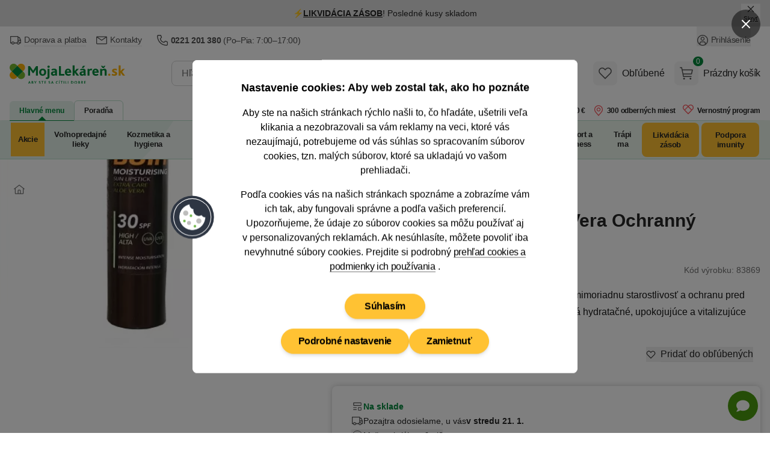

--- FILE ---
content_type: text/html; charset=utf-8
request_url: https://www.mojalekaren.sk/piz-buin-sun-lipstick-aloe-vera-spf30-4-9g-ochranny-balzam-na-rty-spf30/
body_size: 95452
content:


<!DOCTYPE html>
<html
	lang="sk"
	class=""
>
<head>
	<meta charset="utf-8">
<title>PIZ BUIN Sun Lipstick Aloe Vera Ochranný balzám na pery SPF30 4,9 g - MojaLekáreň.sk</title>

	<meta name="viewport" content="width=device-width, initial-scale=1, shrink-to-fit=no">
	<meta name="format-detection" content="telephone=no">
	<meta http-equiv="X-UA-Compatible" content="IE=11,Edge">
	<meta name="author" content="Pears Health Cyber, www.pearshealthcyber.cz">
	<meta name="msapplication-config" content="/browserconfig.xml">
	<meta name="theme-color" content="#01873b">
	<meta name="application-name" content="MojaLekáreň.sk">
	<meta name="apple-mobile-web-app-title" content="https://www.mojalekaren.sk">
	<meta property="og:site_name" content="MojaLekáreň.sk">

		<link rel="dns-prefetch" href="https://www.googletagmanager.com">
		<link rel="dns-prefetch" href="https://www.google.com">
		<link rel="dns-prefetch" href="https://www.google-analytics.com">
		<link rel="dns-prefetch" href="https://www.googleadservices.com">
		<link rel="dns-prefetch" href="https://connect.facebook.net">
		<link rel="dns-prefetch" href="https://www.facebook.com">
		<link rel="dns-prefetch" href="https://googleads.g.doubleclick.net">
		<link rel="dns-prefetch" href="https://stats.g.doubleclick.net">
		<link rel="dns-prefetch" href="https://www.google.cz">
		<link rel="preconnect" href="//www.googletagmanager.com">
		<link rel="preconnect" href="//www.google.com">
		<link rel="preconnect" href="//www.google-analytics.com">
		<link rel="preconnect" href="//www.googleadservices.com">
		<link rel="preconnect" href="//connect.facebook.net">
		<link rel="preconnect" href="//www.facebook.com">
		<link rel="preconnect" href="//googleads.g.doubleclick.net">
		<link rel="preconnect" href="//stats.g.doubleclick.net">
		<link rel="preconnect" href="//www.google.cz">
	<link rel="dns-prefetch" href="https://customize.cz">
	<link rel="dns-prefetch" href="https://mojalekarensk.vshcdn.net">
	<link rel="preconnect" href="//customize.cz">
	<link rel="preconnect" href="https://proxy.mojalekaren.sk">
	<link rel="preconnect" href="//mojalekarensk.vshcdn.net">

		<link rel="stylesheet" href="https://mojalekarensk.vshcdn.net/assets/front/public/lekarna/css/main.3eef2a28b71f631ac8767e8feea58af4
.min.css">
		<link rel="stylesheet" href="https://mojalekarensk.vshcdn.net/assets/front/public/lekarna/css/mq/main.3eef2a28b71f631ac8767e8feea58af4
.mobile.css">
			<link rel="stylesheet" media="screen and (min-width: 768px)" href="https://mojalekarensk.vshcdn.net/assets/front/public/lekarna/css/mq/main.3eef2a28b71f631ac8767e8feea58af4
.desktop.css">

		<link rel="preload" href="https://mojalekarensk.vshcdn.net/assets/front/public/lekarna/css/tippy.3eef2a28b71f631ac8767e8feea58af4
.min.css" as="style" onload="this.rel='stylesheet'">
	<link rel="preload" href="https://mojalekarensk.vshcdn.net/assets/front/public/lekarna/css/prose.3eef2a28b71f631ac8767e8feea58af4
.min.css" as="style" onload="this.rel='stylesheet'">



	<link rel="preload" href="https://mojalekarensk.vshcdn.net/assets/front/images/logo-sk.svg" as="image">
	<link rel="preload" as="fetch" crossorigin href="https://customize.cz/add/?action=show&web=mojalekaren_sk&userid=&elementid=customize_pridejte_jeste_5&box=pridejte_jeste_5b&ignore_blocked=0&itemid=83869&exceptid=&recommendedid=&random=25071373&referrer=https://www.mojalekaren.sk/piz-buin-sun-lipstick-aloe-vera-spf30-4-9g-ochranny-balzam-na-rty-spf30/&url=https://mojalekarensk.vshcdn.net&c=798e0c5b8aa9d40f08827a346e9a6bfc3aed5f25&dataFormat=json">
	<link rel="manifest" href="/manifest.sk.json">
	<link rel="canonical" href="https://www.mojalekaren.sk/piz-buin-sun-lipstick-aloe-vera-spf30-4-9g-ochranny-balzam-na-rty-spf30/">
	<link rel="apple-touch-icon" sizes="180x180" href="https://mojalekarensk.vshcdn.net/assets/front/images/favicons/apple-touch-icon.png">
	<link rel="icon" type="image/png" sizes="32x32" href="https://mojalekarensk.vshcdn.net/assets/front/images/favicons/favicon-32x32.png">
	<link rel="icon" type="image/png" sizes="16x16" href="https://mojalekarensk.vshcdn.net/assets/front/images/favicons/favicon-16x16.png">
	<link rel="mask-icon" href="https://mojalekarensk.vshcdn.net/assets/front/images/favicons/safari-pinned-tab.svg" color="#01873b">


<!-- BEGIN CJ TRACKING CODE -->
<script type='text/javascript'>
	window.addEventListener('implementScriptsByConsent', (event) => {
		if (event.detail?.marketing !== true) {
			return;
		}

		if (!window.cj) window.cj = {};

		let sitePageTagData = {"enterpriseId":1552315,"pageType":"productDetail","userId":"","emailHash":""};
		const sitePageTagReferringChannel = "Direct_Navigation"
		const documentReferrer = document.referrer;

		if (documentReferrer.length === 0 || (!documentReferrer.includes('lekarna') && !documentReferrer.includes('mojalekaren'))) {
			sitePageTagData['referringChannel'] = sitePageTagReferringChannel;
		}

		cj.sitePage = sitePageTagData;

		(function(a,b,c,d){
			a="https://www.mojalekaren.sk/proxydirectory/tags/177215416608/tag.js";
			b=document;c='script';d=b.createElement(c);d.src=a;
			d.type='text/java'+c;d.async=true;
			d.id='cjapitag';
			a=b.getElementsByTagName(c)[0];a.parentNode.insertBefore(d,a)
		})();
	});
</script>
<!-- END CJ TRACKING CODE -->

	

<link rel="alternate" hreflang="sk-sk" href="https://www.mojalekaren.sk/piz-buin-sun-lipstick-aloe-vera-spf30-4-9g-ochranny-balzam-na-rty-spf30/">
<link rel="alternate" hreflang="cs-cz" href="https://www.lekarna.cz/piz-buin-sun-lipstick-aloe-vera-spf30-4-9g-ochranny-balzam-na-rty-spf30/">
<meta name="keywords" content="PIZ BUIN Sun Lipstick Aloe Vera Ochranný balzám na pery SPF30 4,9 g">
<meta name="description" content="Balzam na pery s vanilkovou príchuťou poskytuje perám mimoriadnu starostlivosť a ochranu pred slnečným žiarením obsahuje výťažok z aloe vera, ktorý má hydratačné, upokojujúce a vitalizujúce účinok.">
<meta property="og:type" content="website">
	<meta property="og:title" content="PIZ BUIN Sun Lipstick Aloe Vera Ochranný balzám na pery SPF30 4,9 g" id="open-graph-title">
	<meta property="og:description" content="Balzam na pery s vanilkovou príchuťou poskytuje perám mimoriadnu starostlivosť a ochranu pred slnečným žiarením obsahuje výťažok z aloe vera, ktorý má hydratačné, upokojujúce a vitalizujúce účinok.">
	<meta property="og:image" content="https://mojalekarensk.vshcdn.net/upload/pi/z-/piz-buin-sun-lipstick-aloe-vera-spf20-4-9g-ochranny-balzam-na-rty-spf20-2409210-200x200-fit.jpg">

	<meta property="og:url" content="https://www.mojalekaren.sk/piz-buin-sun-lipstick-aloe-vera-spf30-4-9g-ochranny-balzam-na-rty-spf30/">


<meta name="robots" content="index,follow">

		<script type="application/ld+json">
		[{"@context":"https:\/\/schema.org","@type":"Product","name":"PIZ BUIN Sun Lipstick Aloe Vera Ochrann\u00fd balz\u00e1m na pery SPF30 4,9\u00a0g","image":["https:\/\/mojalekarensk.vshcdn.net\/upload\/pi\/z-\/piz-buin-sun-lipstick-aloe-vera-spf20-4-9g-ochranny-balzam-na-rty-spf20-2409210.jpg"],"description":"Balzam na pery s vanilkovou pr&iacute;chu&#357;ou poskytuje per&aacute;m mimoriadnu starostlivos&#357; a ochranu pred slne&#269;n&yacute;m &#382;iaren&iacute;m obsahuje v&yacute;&#357;a&#382;ok z aloe vera, ktor&yacute; m&aacute; hydrata&#269;n&eacute;, upokojuj&uacute;ce a vitalizuj&uacute;ce &uacute;&#269;inok.","sku":83869,"mpn":"","brand":{"@type":"Brand","name":"PIZ BUIN"},"offers":{"@type":"Offer","price":9.09,"priceCurrency":"EUR","itemCondition":"https:\/\/schema.org\/NewCondition","availability":"https:\/\/schema.org\/OutOfStock","shippingDetails":{"@type":"OfferShippingDetails","shippingRate":{"@type":"MonetaryAmount","maxValue":2.99,"currency":"EUR"},"shippingDestination":{"@type":"DefinedRegion","addressCountry":"SK"},"deliveryTime":{"@type":"ShippingDeliveryTime","handlingTime":{"@type":"QuantitativeValue","minValue":1,"maxValue":1,"unitCode":"DAY"},"transitTime":{"@type":"QuantitativeValue","minValue":1,"maxValue":2,"unitCode":"DAY"}}},"hasMerchantReturnPolicy":{"@type":"MerchantReturnPolicy","isReturnable":true,"returnPolicyCategory":"MerchantReturnFiniteReturnWindow","merchantReturnDays":14,"returnFees":"https:\/\/schema.org\/CustomerResponsibility","refundType":"https:\/\/schema.org\/RefundMoney","returnMethod":"https:\/\/schema.org\/ReturnByMail","applicableCountry":"SK"},"priceSpecification":{"@type":"PriceSpecification","price":9.09,"priceCurrency":"EUR"}},"aggregateRating":{"@type":"AggregateRating","ratingValue":85,"reviewCount":4,"bestRating":"100"},"url":"https:\/\/www.mojalekaren.sk\/piz-buin-sun-lipstick-aloe-vera-spf30-4-9g-ochranny-balzam-na-rty-spf30\/"}]
	</script>


	<script>
		(() => {
			if (window.siteInformation === undefined) {
				window.siteInformation = {};
			}

			window.siteInformation = {
				'categories': ["Kozmetika a hygiena","Pleťová kozmetika","Balzamy na pery"],
				'section': "Store",
			};
		})();
	</script>


	<!-- Google Tag Manager (Optimized for INP) -->
	<script type="text/javascript">
	(function() {
		'use strict';

		const doc = document;
		const win = window;

		win.dataLayer = win.dataLayer || [];

		function getConsents() {
			try {
				const consents = JSON.parse(localStorage.getItem('consents') || '{}');
				return {
					adStorage: consents.marketing === 1 ? 'granted' : 'denied',
					analyticsStorage: consents.tracking === 1 ? 'granted' : 'denied'
				};
			} catch (e) {
				return { adStorage: 'denied', analyticsStorage: 'denied' };
			}
		}

		function gtag() {
			win.dataLayer.push(arguments);
		}

		const initialConsents = getConsents();
		gtag('consent', 'default', {
			'ad_storage': initialConsents.adStorage,
			'ad_user_data': initialConsents.adStorage,
			'ad_personalization': initialConsents.adStorage,
			'analytics_storage': initialConsents.analyticsStorage
		});

		function pushToDataLayer(data) {
			if (win.requestIdleCallback) {
				win.requestIdleCallback(() => {
					win.dataLayer.push(data);
				}, { timeout: 1000 });
			} else {
				setTimeout(() => win.dataLayer.push(data), 0);
			}
		}

		pushToDataLayer({
			'event': 'consent_init',
			'event_id': '1768734520234935_1373504494',
			'_clear': true
		});

		pushToDataLayer({"page":{"type":"Product","title":"PIZ BUIN Sun Lipstick Aloe Vera Ochranný balzám na pery SPF30 4,9 g","path":"/piz-buin-sun-lipstick-aloe-vera-spf30-4-9g-ochranny-balzam-na-rty-spf30/","section":"Store","entity_id":83869,"categories":["Kozmetika a hygiena","Pleťová kozmetika","Balzamy na pery"],"product_classification":"salable"},"page_view_id":"8ad26f11-3170-40c4-a0a0-6a74ce421fb6","basket_id":null,"currency":"EUR","device_type":"desktop","environment":"production","event":"page_view","event_id":"1768734520234435_2047500750","ip_address":{"enc":"mYz5ykjfqgaITc17","iv":"yr0MObGpR873U0Uo","tag":"nS7TjwPgGuZkhlJ81WsiUA=="},"language":"sk","platform":"web","referrer":null,"session_id":{"enc":"chRhMJ93O+LszwFQxrE7rgrv1/kpMxfw/myX576T4xs=","iv":"5rYU2pLUJwSSj0LO","tag":"FTufFTH8ydjtAk2faGW1pw=="},"site":"Mojalekaren.sk","url":"https://www.mojalekaren.sk/piz-buin-sun-lipstick-aloe-vera-spf30-4-9g-ochranny-balzam-na-rty-spf30/","user_agent":"Mozilla/5.0 (Macintosh; Intel Mac OS X 10_15_7) AppleWebKit/537.36 (KHTML, like Gecko) Chrome/131.0.0.0 Safari/537.36; ClaudeBot/1.0; +claudebot@anthropic.com)","user":{"type":"Anonymous"},"_clear":true});

			pushToDataLayer({"event":"view_item","event_id":"1768734520148373_554272156","ecommerce":{"products":[{"id":83869,"main_id":83869,"name":"PIZ BUIN Sun Lipstick Aloe Vera Ochranný balzám na pery SPF30 4,9 g","availability":"InStock","price":7.390243902439025,"price_with_tax":9.09,"tax":1.6997560975609751,"discount":0.0,"discount_percentage":0.0,"categories":["Kozmetika a hygiena","Pleťová kozmetika","Balzamy na pery"],"brand":"PIZ BUIN","producer":"Johnson & Johnson s.r.o.","size_unit":"g","size_volume":4.9,"variant_id":null,"product_properties":"","tags":[]}]},"_clear":true});

		function loadGTM() {
			const script = doc.createElement('script');
			script.async = true;
			script.defer = true;
			script.src = 'https://www.googletagmanager.com/gtm.js?id=GTM-K43GHZ&l=dataLayer';

			script.onload = function() {
				win.dataLayer.push({'gtm.start': new Date().getTime(), event: 'gtm.js'});
			};

			const firstScript = doc.getElementsByTagName('script')[0];
			firstScript.parentNode.insertBefore(script, firstScript);
		}

		if (doc.readyState === 'loading') {
			doc.addEventListener('DOMContentLoaded', loadGTM, { once: true });
		} else {
			if (win.requestIdleCallback) {
				win.requestIdleCallback(loadGTM, { timeout: 2000 });
			} else {
				setTimeout(loadGTM, 100);
			}
		}

		function consentUpdate() {
			const consents = getConsents();
			gtag('consent', 'update', {
				'ad_storage': consents.adStorage,
				'ad_user_data': consents.adStorage,
				'ad_personalization': consents.adStorage,
				'analytics_storage': consents.analyticsStorage,
			});

			if (!win._consentUpdateTimeout) {
				win._consentUpdateTimeout = setTimeout(() => {
					pushToDataLayer({
						'event': 'consent_update',
						'event_id': '1768734520234940_922760110',
						'_clear': true
					});
					win._consentUpdateTimeout = null;
				}, 100);
			}
		}

		win.addEventListener('consentUpdate', consentUpdate, { passive: true });
	})();
	</script>
	<!-- End Google Tag Manager (Optimized for INP) -->

	<script type="text/plain" data-inconsent="tracking"></script>
	<script type="text/plain" data-inconsent="marketing"></script>
<script
	type="text/javascript"
>
	window.addEventListener('implementScriptsByConsent', (event) => {
		if (event.detail?.tracking !== true) {
			return;
		}

		(function(c, l, a, r, i, t, y) {
			c[a] = c[a] || function() { (c[a].q = c[a].q || []).push(arguments) };
			t = l.createElement(r); t.defer = true; t.src = "https://www.clarity.ms/tag/" + i;
			y = l.getElementsByTagName(r)[0]; y.parentNode.insertBefore(t, y);

			t.onload = function() {
				if (typeof clarity !== 'undefined') {
					clarity('start');
				}
			};
		})(window, document, "clarity", "script", "m2oi4o8wkh");
	});
</script>
</head>
<body
	data-locale="sk"
	id="top"
	x-load
	x-data="najaMakeRequest"
	data-page-view-id="8ad26f11-3170-40c4-a0a0-6a74ce421fb6"
 class="bg-white dark:bg-white">
	<div x-load x-data="gtmDataLayer()" x-bind="resolveEvents"></div>

<!-- Google Tag Manager (noscript) -->
<noscript>
	<iframe src="https://www.googletagmanager.com/ns.html?id=GTM-K43GHZ" height="0" width="0" style="display:none;visibility:hidden"></iframe>
</noscript>
<!-- End Google Tag Manager (noscript) -->
<div id="snippet-mailkitEvents-mailkit"><script type="text/javascript">
	if (typeof _mailkit === 'undefined') {
		var _mailkit = _mailkit || [];
		_mailkit.push(['setAPIID', 199709597]);
		_mailkit.push(['setDomain', "www.mojalekaren.sk"]);

	        loadLibrary('//u.mailkit.eu/js/jsapi_v2.js');
        }

        function loadLibrary(url) {
		var mailkitScript = document.createElement('script');
		mailkitScript.setAttribute('type', 'text/javascript');
		mailkitScript.setAttribute('src', url);
		mailkitScript.setAttribute('defer', 'true');

		var head = document.getElementsByTagName('head')[0];
		head.appendChild(mailkitScript);
        }
</script>

<script type="text/javascript">
	_mailkit.push(['initEvent', {
		'event_tag': "interest",
		'return_url': "https://www.mojalekaren.sk/produktovy-zoznam/?addToBasket=1",
		'language': "sk",
		'currency': "EUR",
		'decimal_separator': '.',
		'email': "",
		'first_name': null,
		'last_name': null,
		'gender': ""
	}]);
</script>

<script type="text/javascript">
	_mailkit.push(['addItem', {
		'event_tag': "interest",
		'product_id': 83869,
		'name': "PIZ BUIN Sun Lipstick Aloe Vera Ochranný balzám na pery SPF30 4,9 g",
		'description': "<p>Balzam na pery s vanilkovou pr&iacute;chu&#357;ou poskytuje per&aacute;m mimoriadnu starostlivos&#357; a ochranu pred slne&#269;n&yacute;m &#382;iaren&iacute;m obsahuje v&yacute;&#357;a&#382;ok z aloe vera, ktor&yacute; m&aacute; hydrata&#269;n&eacute;, upokojuj&uacute;ce a vitalizuj&uacute;ce &uacute;&#269;inok.<\/p>",
		'price': 9.09,
		'price_orig': null,
		'item_qty': 1,
		'item_total': 9.09,
		'item_discount': -9.09,
		'item_available': "Na sklade",
		'product_url': "https://www.mojalekaren.sk/piz-buin-sun-lipstick-aloe-vera-spf30-4-9g-ochranny-balzam-na-rty-spf30/",
		'product_category': "Balzamy na pery",
		'product_cat_url': "https://www.mojalekaren.sk/balzamy-na-pery/",
		'image_url': "https://mojalekarensk.vshcdn.net/upload/pi/z-/piz-buin-sun-lipstick-aloe-vera-spf20-4-9g-ochranny-balzam-na-rty-spf20-2409210-1000x1000-square.jpg"
	}]);
</script>

</div>





	<dialog id="customer-data" class="inconsent-cc rounded-lg shadow-lg bg-white max-w-sm w-full">
		<div class="fixed top-0 right-0 z-60 flex items-center justify-start w-12 m-4 transform">
			<a
				class="flex items-center justify-center w-12 h-12 text-white bg-black bg-opacity-50 rounded-full focus:outline-none ajax"
				data-datalayer='&#123;&quot;event&quot;: &quot;click&quot;, &quot;event_id&quot;: &quot;1768734520236800_1672913169&quot;, &quot;click&quot;: &#123;&quot;name&quot;: &quot;Close without cookies&quot;, &quot;type&quot;: &quot;Link&quot;, &quot;area&quot;: &quot;Cookie popup&quot;, &quot;url&quot;: &quot;&quot;, &quot;text&quot;: &quot;Close without cookies&quot;}, &quot;_clear&quot;: true}'
				data-close-popup-without-cookies
				aria-label="Zavrieť popup"
			 href="/log/log/cookie-bar?type=close_">
<svg
	viewBox="0 0 100 100"
	xmlns="http://www.w3.org/2000/svg"
 class="w-4 h-4 fill-current text-white">
<path d="M87.13 5L50 42.12L12.88 5L5 12.87L42.13 50L5 87.12L12.88 95L50 57.87L87.13 95L95 87.12L57.88 50L95 12.87L87.13 5Z"></path>
</svg>
			</a>
		</div>
		<div class="fixed flex flex-col items-center justify-center w-full max-w-2xl max-h-full p-4 transform -translate-x-1/2 -translate-y-1/2 top-1/2 left-1/2 z-70">
			<div class="flex flex-col w-full max-w-4xl min-h-full bg-white rounded-lg">
				<div class="flex flex-col w-full min-h-full bg-white rounded-lg relative">
					<div class="flex-auto w-full h-auto overflow-y-auto scrolling-touch text-center">
						<div
							class="p-4 md:p-8 lg:px-20"
							data-base-content
						>
							<h3 class="mb-4 text-lg font-semibold">
								Nastavenie cookies: Aby web zostal tak, ako ho poznáte
							</h3>
							<p class="text-sm md:text-base mb-4">
								Aby ste na našich stránkach rýchlo našli to, čo hľadáte, ušetrili veľa klikania a nezobrazovali sa vám reklamy na veci, ktoré vás nezaujímajú, potrebujeme od vás súhlas so spracovaním súborov cookies, tzn. malých súborov, ktoré sa ukladajú vo vašom prehliadači.
							</p>
							<p class="text-sm md:text-base mb-6">
								Podľa cookies vás na našich stránkach spoznáme a zobrazíme vám ich tak, aby fungovali správne a podľa vašich preferencií.
								<br>
								Upozorňujeme, že údaje zo súborov cookies sa môžu používať aj v&nbsp;personalizovaných reklamách.
								Ak nesúhlasíte, môžete
								povoliť iba nevyhnutné
								súbory cookies. Prejdite si podrobný
								<a
									href="/pouzivanie-cookies/"
									class="group"
								>
									<span class="tracking-tight border-b border-gray-500 group-hover:border-transparent">prehľad cookies a podmienky ich používania</span>
								</a>.
							</p>
							<div class="sticky bottom-0 bg-white pt-2 sm:justify-center flex flex-col gap-2 sm:flex-row items-center flex-wrap">
								<div class="order-2">
									
									<button
										data-datalayer='&#123;&quot;event&quot;: &quot;click&quot;, &quot;event_id&quot;: &quot;1768734520237690_654307543&quot;, &quot;click&quot;: &#123;&quot;name&quot;: &quot;Podrobn\u00e9 nastavenie&quot;, &quot;type&quot;: &quot;Link&quot;, &quot;area&quot;: &quot;Cookie popup&quot;, &quot;url&quot;: &quot;&quot;, &quot;text&quot;: &quot;Podrobn\u00e9 nastavenie&quot;}, &quot;_clear&quot;: true}'
										data-show-settings
									 class="btn inconsent-show-popup btn-secondary">
										Podrobné nastavenie
									</button>
								</div>
								<div class="order-3 sm:order-2">
									
									<a
										data-datalayer='&#123;&quot;event&quot;: &quot;click&quot;, &quot;event_id&quot;: &quot;1768734520237848_1381976609&quot;, &quot;click&quot;: &#123;&quot;name&quot;: &quot;Zamietnu\u0165&quot;, &quot;type&quot;: &quot;Link&quot;, &quot;area&quot;: &quot;Cookie popup&quot;, &quot;url&quot;: &quot;&quot;, &quot;text&quot;: &quot;Zamietnu\u0165&quot;}, &quot;_clear&quot;: true}'
										data-close-popup
									 href="/log/log/cookie-bar?type=clickAdvancedRejectAll_" class="btn inconsent-btn inconsent-disallow-all-close ajax btn-secondary">
											Zamietnuť
									</a>
								</div>
								<div class="order-1 w-full mb-4">
									
									<a
										class="btn btn-secondary sm:px-8 lg:mx-0 inconsent-btn inconsent-allow-all-close ajax"
										data-datalayer='&#123;&quot;event&quot;: &quot;click&quot;, &quot;event_id&quot;: &quot;1768734520238044_1826307701&quot;, &quot;click&quot;: &#123;&quot;name&quot;: &quot;S\u00fahlas\u00edm&quot;, &quot;type&quot;: &quot;Link&quot;, &quot;area&quot;: &quot;Cookie popup&quot;, &quot;url&quot;: &quot;&quot;, &quot;text&quot;: &quot;S\u00fahlas\u00edm&quot;}, &quot;_clear&quot;: true}'
										data-close-popup
									 href="/log/log/cookie-bar?type=clickMainAgree_">
											Súhlasím
									</a>
								</div>
								<div id="cookieBarLogDisplayMain"></div>
							</div>
						</div>
						<div
							data-settings
							class="text-left hidden"
						>
							<div class="p-4 md:px-8 border-b">
								<img
									src="https://mojalekarensk.vshcdn.net/assets/front/images/logo-sk.svg"
									alt="MojaLekáreň.sk"
									width="120"
									height="40"
									class="w-28 text-transparent"
									loading="eager"
							>
							</div>
							<div class="p-4 md:px-12" data-expandeble-boxes>
								<h3 class="text-md font-bold mb-2">
									Cookie - Nastavenie
								</h3>
								<p class="mb-4 text-xs">
									Tu máte možnosť prispôsobiť súbory cookie podľa kategórií, v súlade s vlastnými preferenciami.
								</p>
								<div
									class="relative expandable-section"
									data-section="technical"
								>
									<div class="md:flex md:justify-between md:items-center mb-2">
										<h3 class="text-md font-bold">
											Technické – aby naše stránky mohli fungovať
										</h3>
										<span class="text-green-500 font-semibold text-xs">
											Vždy aktívne
										</span>
									</div>
									<p class="text-xs mb-8 h-8 overflow-hidden md:h-auto expandable-text">
										Tieto cookies sú nevyhnutné kvôli správnemu fungovaniu, bezpečnosti, riadnemu zobrazovaniu na počítači alebo na mobile, uchovávanie produktov v košíku, fungujúcemu vyplňovaniu či odosielaniu formulárov a podobne. Technické cookies nie je možné vypnúť, bez nich by naše stránky nefungovali správne.
									</p>
									<span class="py-2 cursor-pointer absolute -bottom-7 right-0 text-sm md:hidden toggle-expand">
										<span class="border-b border-green-500 hover:border-transparent text-green-500 show-more">
											Zobraziť viac
										</span>
										<span class="border-b border-green-500 hover:border-transparent text-green-500 hidden show-less">
											Zobraziť menej
										</span>
									</span>
									<div class="absolute w-full h-4 bottom-0 bg-gradient-to-t from-white md:hidden gradient-overlay"></div>
								</div>
								<div
									class="relative expandable-section"
									data-section="statistics"
								>
									<div>
										<h3 class="text-md font-bold mb-2">
											Štatistické – aby sme vedeli, čo zlepšiť
										</h3>
										<div class="mb-4">
											<button
												class="text-sm mr-2 font-semibold bg-gray-100 hover:bg-green-500 hover:text-white rounded-full shadow-md focus:outline-none py-2 px-7 tracking-inconsent-button-agree disabled:bg-green-500 disabled:text-white disabled:hover:bg-green-500"
												onclick="cookieOptions.stats = 1"
											>
												Súhlasím
											</button>
											<button
												class="text-sm font-semibold bg-gray-100 hover:bg-red-500 hover:text-white rounded-full shadow-md focus:outline-none py-2 px-7 tracking-inconsent-button-disagree disabled:bg-red-500 disabled:hover:bg-red-500 disabled:text-white"
												onclick="cookieOptions.stats = 0"
											>
												Nesúhlasím
											</button>
										</div>
									</div>
									<p class="text-xs mb-8 expandable-text overflow-hidden h-8 md:h-auto">
										Čím viac ľudí má štatistické cookies zapnuté, tým lepšie môžeme naše stránky vyladiť. Napríklad tak, že veľmi navštevované časti stránok presunieme hneď na hlavnú stránku a ušetríme tak hľadanie našim návštevníkom. Vďaka nim sme schopní zistiť odkiaľ k nám ľudia prichádzajú, na čo klikajú, ako dlho u nás zostávajú a pod. Všetky informácie, ktoré súbory cookie zhromažďujú, sú súhrnné a anonymné. Spracovanie štatistických cookies je našim oprávneným záujmom. Proti tomuto spracovaniu tu môžete uplatniť námietku a zastaviť ich spracovanie.
									</p>
									<span class="py-2 cursor-pointer absolute -bottom-7 right-0 text-sm md:hidden toggle-expand">
										<span class="border-b border-green-500 hover:border-transparent text-green-500 show-more">
											Zobraziť viac
										</span>
										<span class="border-b border-green-500 hover:border-transparent text-green-500 hidden show-less"
										>
											Zobraziť menej
										</span>
									</span>
									<div class="absolute w-full h-4 bottom-0 bg-gradient-to-t from-white md:hidden gradient-overlay"></div>
								</div>
								<div
									class="relative expandable-section"
									data-section="marketing"
								>
									<div>
										<h3 class="text-md font-bold mb-2">
											Marketingové – aby sa vám nezobrazovali nezaujímavé reklamy
										</h3>
										<div class="mb-4">
											<button
												class="text-sm mr-2 font-semibold bg-gray-100 hover:bg-green-500 hover:text-white rounded-full shadow-md focus:outline-none py-2 px-7 marketing-inconsent-button-agree disabled:bg-green-500 disabled:text-white disabled:hover:bg-green-500"
												onclick="cookieOptions.marketing = 1"
											>
												Súhlasím
											</button>
											<button
												class="text-sm font-semibold bg-gray-100 hover:bg-red-500 hover:text-white rounded-full shadow-md focus:outline-none py-2 px-7 marketing-inconsent-button-disagree disabled:bg-red-500 disabled:hover:bg-red-500 disabled:text-white"
												onclick="cookieOptions.marketing = 0"
											>
												Nesúhlasím
											</button>
										</div>
									</div>
									<p class="text-xs mb-8 h-8 overflow-hidden md:h-auto expandable-text">
										Marketingové – aby sa vám nezobrazovali nezaujímavé reklamy Vďaka marketingovým cookies tretích strán vám môžeme pripomenúť ponuky, ktoré ste si prezerali na našich stránkach, aj inde na internete: na Facebooku, alebo napríklad na Google. Keď tieto cookies zakážete, reklám bude stále rovnako. Avšak na veci, ktoré vás nezaujímajú. Na dosiahnutie tohto účelu môže dochádzať k profilovaniu. Údaje zo súborov cookies sa môžu používať v personalizovaných reklamách. Tieto cookies spracovávame na základe vášho súhlasu.
									</p>
									<span class="py-2 cursor-pointer absolute -bottom-7 right-0 text-sm md:hidden toggle-expand">
										<span class="border-b border-green-500 hover:border-transparent text-green-500 show-more">
											Zobraziť viac
										</span>
										<span class="border-b border-green-500 hover:border-transparent text-green-500 hidden show-less">
											Zobraziť menej
										</span>
									</span>
									<div class="absolute w-full h-4 bottom-0 bg-gradient-to-t from-white md:hidden gradient-overlay"></div>
								</div>
								<div>
									<p class="text-xs mb-2 h-auto">
										Ak ste súhlasili so súbormi cookie na Heureka.sk, zdieľame informácie o vašej návšteve nášho e-shopu so spoločnosťou Heureka v režime spoločnej správy.
									</p>
									<p class="text-xs mb-2 h-auto">
										<a href="/pouzivanie-cookies/">
											<span class="tracking-tight border-b border-gray-500 group-hover:border-transparent">
												Podrobný prehľad cookies a podmienky ich používania
											</span>
										</a>
									</p>
								</div>
							</div>
							<div class="sticky bottom-0 bg-white flex flex-wrap gap-2 border-t p-4 md:px-12 gap-2">
								<a
									class="text-sm font-semibold bg-green-500 hover:bg-green-600 text-white rounded-full shadow-md focus:outline-none py-2 px-7 inconsent-btn inconsent-allow-all-close ajax"
									data-close-popup
								 href="/log/log/cookie-bar?type=clickAdvancedAgreeAll_">
										Prijať všetko
								</a>
								<a
									onclick="this.href = this.href + '&agreeWith=' + JSON.stringify(cookieOptions);"
									data-close-popup
								 href="/log/log/cookie-bar?type=clickAdvancedSave_" class="text-sm hover:text-white rounded-full shadow-md focus:outline-none py-2 px-7 disabled:opacity-50 disabled:hover:bg-gray-100 disabled:hover:text-gray-800 text-gray-800 inconsent-btn inconsent-save ajax bg-gray-100 hover:bg-green-500">
										Uložiť
								</a>
								<a
									class="text-sm bg-gray-100 hover:bg-red-500 hover:text-white rounded-full shadow-md focus:outline-none py-2 px-7 inconsent-btn inconsent-disallow-all-close ajax"
									data-close-popup
								 href="/log/log/cookie-bar?type=clickAdvancedRejectAll_">
										Zamietnuť
								</a>
							</div>
							<div id="cookieBarLogDisplayAdvanced"></div>
						</div>
<svg
	viewBox="0 0 100 100"
	xmlns="http://www.w3.org/2000/svg"
 class="w-20 h-20 absolute left-0 top-1/2 transform -translate-x-1/2 -translate-y-1/2 hidden md:block">
<g>
	<circle fill="#2E3643" cx="49.571" cy="50.572" r="45"></circle>
	<circle fill="#FFFFFF" cx="49.571" cy="50.571" r="39.545"></circle>
	<circle fill="#2E3643" cx="49.571" cy="50.571" r="38.182"></circle>
	<g>
		<path fill="#FFFFFF" d="M76.844,50.435v0.136c0,15.063-12.21,27.272-27.272,27.272s-27.272-12.21-27.272-27.272 c0-13.206,9.387-24.221,21.854-26.735c-0.45,5.181,3.33,9.768,8.501,10.317c-1.539,5.825,1.936,11.795,7.76,13.333 c2.952,0.781,6.099,0.287,8.672-1.361C70.255,49.278,73.548,51.107,76.844,50.435z"></path>
		<path fill="#33404F" d="M49.571,78.211c-15.24,0-27.64-12.399-27.64-27.64c0-13.111,9.314-24.507,22.148-27.095l0.48-0.097 l-0.042,0.488c-0.429,4.946,3.237,9.396,8.173,9.921l0.426,0.045l-0.108,0.414c-1.486,5.619,1.879,11.399,7.497,12.884 c2.834,0.749,5.916,0.263,8.381-1.315l0.383-0.246l0.159,0.427c0.936,2.517,3.365,4.208,6.047,4.208 c0.433,0,0.867-0.044,1.295-0.131l0.44-0.089v0.586C77.211,65.812,64.812,78.211,49.571,78.211z M43.756,24.295 c-12.249,2.7-21.09,13.673-21.09,26.276c0,14.836,12.069,26.905,26.905,26.905c14.735,0,26.743-11.907,26.903-26.606 c-3.159,0.448-6.288-1.329-7.566-4.206c-2.566,1.507-5.703,1.942-8.589,1.177c-5.877-1.552-9.447-7.495-8.121-13.376 C47.241,33.724,43.573,29.297,43.756,24.295z"></path>
	</g>
	<circle fill="#BDBDBC" cx="35.935" cy="42.39" r="5.455"></circle>
	<circle fill="#BDBDBC" cx="42.753" cy="62.844" r="4.091"></circle>
	<circle fill="#BDBDBC" cx="63.208" cy="58.753" r="5.455"></circle>
	<circle fill="#72B84D" cx="46.844" cy="47.844" r="2.728"></circle>
	<circle fill="#72B84D" cx="55.025" cy="69.663" r="2.727"></circle>
	<circle fill="#72B84D" cx="33.208" cy="58.753" r="2.728"></circle>
</g>
</svg>
					</div>
				</div>
			</div>
		</div>
	</dialog>
<script src="https://mojalekarensk.vshcdn.net/assets/front/js/lekarna/cookies/inconsent5.js" defer></script>
<script>
	let cookieOptions = { stats: null, marketing: null };
	let currentTime = new Date().getTime();
	if (currentTime > parseInt(localStorage.getItem('expirationTime'))) {
		localStorage.removeItem('withoutCookies');
		localStorage.removeItem('expirationTime');
	}

	document.addEventListener('DOMContentLoaded', () => {
		const popup = document.getElementById('customer-data');
		const showPopup =  popup.dataset.show ;
		const openButtons = document.querySelectorAll('[data-open-popup]');
		const closeButtons = document.querySelectorAll('[data-close-popup]');
		const closeSettingsButton = document.querySelector('[data-close-settings]');
		const closeWithoutCookiesButton = document.querySelector('[data-close-popup-without-cookies]');
		const baseContent = document.querySelector('[data-base-content]');
		const settingsContent = document.querySelector('[data-settings]');
		const showSettingsButton = document.querySelector('[data-show-settings]');
		const expandebleBoxes = document.querySelector('[data-expandeble-boxes]');

		const getConsent = () => {
			const consentsLocalStorage = localStorage.getItem('consents');
			const consents = consentsLocalStorage === null ? undefined : JSON.parse(consentsLocalStorage);

			return {
				marketing: consents?.marketing === 1,
				tracking: consents?.tracking === 1,
				system: consents?.system === 1
			};
		};

		window.dispatchEvent(
			new CustomEvent('implementScriptsByConsent', { detail: getConsent() })
		);

		const dispatchEvents = () => {
			window.dispatchEvent(
				new CustomEvent('implementScriptsByConsent', { detail: getConsent() })
			);
			window.dispatchEvent(
				new CustomEvent('consentUpdate', { detail: {} })
			);
		}

		const openModal = () => {
			document.body.classList.add('overflow-hidden');
			document.body.style.paddingRight = this.scrollbarWidth + 'px';
		}

		const closeModal = () => {
			document.body.classList.remove('overflow-hidden');
			document.body.style.removeProperty('padding');
			dispatchEvents();
		}

		const setExpirationTime = () => {
			localStorage.setItem('withoutCookies', 'true');
			let expirationTime = new Date().getTime() + 24 * 60 * 60 * 1000; // 1 day
			localStorage.setItem('expirationTime', expirationTime);
		}

		const createLogImage = (containerId, src) => {
			const container = document.getElementById(containerId);
			if (!container) return;

			container.innerHTML = '';
			const img = document.createElement('img');
			img.src = src;
			img.alt = 'pixel';
			img.loading = 'lazy';
			img.width = 1;
			img.height = 1;
			container.appendChild(img);
		}

		const openSettings = () => {
				settingsContent.style.display = 'block';
				baseContent.style.display = 'none';
			createLogImage('cookieBarLogDisplayAdvanced', "/log/log/cookie-bar?type=displayAdvanced");
		}

		if (showPopup) {
				popup.showModal();

			createLogImage('cookieBarLogDisplayMain', "/log/log/cookie-bar?type=displayMain");
		}

		if (openButtons) {
			openButtons.forEach(button => {
				button.addEventListener('click', () => {
						popup.showModal();
						openModal();
					openSettings();
				});
			});
		}

		closeWithoutCookiesButton?.addEventListener('click', () => {
			popup.close();
			closeModal();
			setExpirationTime();
		});

		closeSettingsButton?.addEventListener('click', () => {
			settingsContent.close();
			closeModal();
		});

		closeButtons.forEach(button => {
			button.addEventListener('click', () => {
					popup.close();
				closeModal();
			});
		});

		showSettingsButton.addEventListener('click', () => {
				settingsContent.style.display = 'block';
				baseContent.style.display = 'none';
			createLogImage('cookieBarLogDisplayAdvanced', "/log/log/cookie-bar?type=displayAdvanced");
		});

		expandebleBoxes.addEventListener('click', (event) => {
			if (event.target.closest('.toggle-expand')) {
				const section = event.target.closest('.expandable-section');
				if (!section) return;

				const text = section.querySelector('.expandable-text');
				const showMore = section.querySelector('.show-more');
				const showLess = section.querySelector('.show-less');
				const gradientOverlay = section.querySelector('.gradient-overlay');

				const isExpanded = text.classList.contains('h-auto');

				if (isExpanded) {
					text.classList.remove('h-auto');
					text.classList.add('h-8', 'pb-2', 'overflow-hidden');
					showMore.classList.remove('hidden');
					showLess.classList.add('hidden');
					gradientOverlay.classList.remove('hidden');
				} else {
					text.classList.add('h-auto');
					text.classList.remove('h-8', 'pb-2', 'overflow-hidden');
					showMore.classList.add('hidden');
					showLess.classList.remove('hidden');
					gradientOverlay.classList.add('hidden');
				}
			}
		});
	});
</script>


	<div
		class="absolute inset-0 hidden 2xl:block h-1"
		x-data="{
			contentPosition: null,
			lateralPosition() {
				this.contentPosition = document.querySelector('.order-4').offsetTop;
			}
		}"
		x-init="lateralPosition"
		x-cloak="hidden"
	>
		<div
			class="container relative"
			:style="'top:' + contentPosition + 'px'"
		>
			<div
				x-load
				x-data="scrollingBanner"
				@resize.window.debounce.500="initScroll()"
				class="mx-[-1rem] transition-all duration-200"
			>
			</div>
		</div>
	</div>
	<div
		class="absolute inset-0 hidden 2xl:block h-1"
		x-data="{
			contentPosition: null,
			lateralPosition() {
				this.contentPosition = document.querySelector('.order-4').offsetTop;
			}
		}"
		x-init="lateralPosition"
		x-cloak="hidden"
	>
		<div
			class="container relative"
			:style="'top:' + contentPosition + 'px'"
		>
		</div>
	</div>

		<div id="fb-root"></div>


<div
		x-data="{ zIndex: 'z-30' }"
		:class="zIndex"
		@z-index-30.window="zIndex = 'z-30'"
		@z-index-50.window="zIndex = 'z-50'"
 class="order-1 w-full print:hidden hover:lg:z-60">

<div
	x-load
	x-data="topbarSlider(
		{
			firstSlideInterval: 6000,
			slides: [
					{
						'id': 1,
						'slideTime': 6
					},
					{
						'id': 2,
						'slideTime': 11
					},
					{
						'id': 3,
						'slideTime': 6
					},
			],
			openedBar: true,
			closeBannersUrl: '/?do=banner-infobarClose&amp;banner-hashes%5B1%5D=8c91611a0fa0439500ba2780added0aea3777cb7&amp;banner-hashes%5B2%5D=a05b480212739e55d90d04b3fa4425f2b5f0beee&amp;banner-hashes%5B3%5D=c6017a0813b6e7db179d9fd95437a56f077e850a',
			closeSlideIds: [1,2,3]
		}
	)"
	x-ref="topbarSlider"
	:class=" ! openedBar ? 'scale-y-0 h-0' : ''"
	class="grid grid-cols-1 grid-rows-1 w-full overflow-hidden transform origin-top transition"
	@resolve-skip-hidden-slide.window="if (window.getComputedStyle($event.detail).display === 'none') { nextSlide(); }"
>
		<div
			:class="[activeSlide === 1 ? '!scale-y-100 !opacity-100' : 'scale-y-0 pointer-events-none select-none']"
			x-init="
				if (activeSlide === 1) {
					$dispatch('resolve-skip-hidden-slide', $el)
				}
				$watch('activeSlide', value => { if (value === 1) { $dispatch('resolve-skip-hidden-slide', $el) } })
			"
			x-bind:inert="activeSlide !== 1"
			x-ref="slide1"
			data-banner-impression='{ "action": "impression", "banners": [{ "id": 21785 }] }'
			x-intersect.once.margin.-30px="$dispatch('send-statistics-217851', { eventData: $el.dataset.bannerImpression, hidePageLoadingOnAfterFetch: true, disablePageLoading: false })"
		 class="w-full h-full shrink-0 transition-all transition duration-300 ease-in-out transform origin-top row-start-1 row-end-1 col-start-1 col-end-1">
			<div
				x-data="{ showBar1: true}"
				x-show="showBar1"
				@set-show-bar-1.window="showBar1 = $event.detail"
				class="h-full"
			>
					<div
						class="global-header offer h-full flex w-full items-center justify-center"
						style="background-color: #dedede"
					>
						<div class="container relative pl-4 pr-9 sm:pl-9 p-3 text-sm text-center">
							<div
								x-data='dataStatistics({
									"url": "/non-static/logger/app-logger/banner-json-tracking/",
									"pageData": {
										"banners": [
											{
												"id": 21785
											}
										]
									},
									"initData": {
										"action": "clickthrought"
									}
								})'
								x-bind="resolveEvents"
								@send-statistics-21785.window="sendStatistics($event)"
								@click="if($event.target.tagName === 'A') sendStatistics()"
							>
								<span class="inline-block md:hidden">⚡<a href="https://www.mojalekaren.sk/vypredaj-sale/?horni-pruh=&amp;idx=ni"><strong>LIKVIDÁCIA ZÁSOB</strong></a>! Posledné kusy skladom</span>
								<span class="hidden md:block">⚡<a href="https://www.mojalekaren.sk/vypredaj-sale/?horni-pruh=&amp;idx=ni"><strong>LIKVIDÁCIA ZÁSOB</strong></a>! Posledné kusy skladom</span>
							</div>

							<button
								type="button"
								class="inline-flex flex-wrap items-center !no-underline w-8 h-8 justify-center absolute right-0 lg:right-4 top-1/2 -translate-y-1/2 group leading-none"
								:tabindex="activeSlide !== 1 ? -1 : 0"
								title="Skryť"
								@click.prevent="handleClose()"
							>
								<svg
	viewBox="0 0 100 100"
	xmlns="http://www.w3.org/2000/svg"
 class="w-3 h-3 fill-current group-hover:opacity-80">
<path d="M87.13 5L50 42.12L12.88 5L5 12.87L42.13 50L5 87.12L12.88 95L50 57.87L87.13 95L95 87.12L57.88 50L95 12.87L87.13 5Z"></path>
</svg>

								<span class="text-xxs underline group-hover:no-underline">Skryť</span>
							</button>
						</div>
					</div>
			</div>
			<div
				x-data='dataStatistics({
					"url": "/non-static/logger/app-logger/banner-json-tracking/",
					"pageData": {
						"banners": [
							{
								"id": 21785
							}
						]
					},
					"initData": {
						"action": "impression"
					}
				})'
				x-bind="resolveEvents"
				@send-statistics-217851.window="sendStatistics($event)"
			></div>
		</div>
		<div
			:class="[activeSlide === 2 ? '!scale-y-100 !opacity-100' : 'scale-y-0 pointer-events-none select-none']"
			x-init="
				if (activeSlide === 2) {
					$dispatch('resolve-skip-hidden-slide', $el)
				}
				$watch('activeSlide', value => { if (value === 2) { $dispatch('resolve-skip-hidden-slide', $el) } })
			"
			x-bind:inert="activeSlide !== 2"
			x-ref="slide2"
			data-banner-impression='{ "action": "impression", "banners": [{ "id": 21793 }] }'
			x-intersect.once.margin.-30px="$dispatch('send-statistics-217932', { eventData: $el.dataset.bannerImpression, hidePageLoadingOnAfterFetch: true, disablePageLoading: false })"
		 class="w-full h-full shrink-0 transition-all transition duration-300 ease-in-out transform origin-top row-start-1 row-end-1 col-start-1 col-end-1 opacity-0 scale-y-0">
			<div
				x-data="{ showBar2: true}"
				x-show="showBar2"
				@set-show-bar-2.window="showBar2 = $event.detail"
				class="h-full"
			>
					<div
						class="global-header offer h-full flex w-full items-center justify-center"
						style="background-color: #dedede"
					>
						<div class="container relative pl-4 pr-9 sm:pl-9 p-3 text-sm text-center">
							<div
								x-data='dataStatistics({
									"url": "/non-static/logger/app-logger/banner-json-tracking/",
									"pageData": {
										"banners": [
											{
												"id": 21793
											}
										]
									},
									"initData": {
										"action": "clickthrought"
									}
								})'
								x-bind="resolveEvents"
								@send-statistics-21793.window="sendStatistics($event)"
								@click="if($event.target.tagName === 'A') sendStatistics()"
							>
								<span class="inline-block md:hidden">👉 Len v našej <a href="https://www.mojalekaren.sk/aplikacia/?horni-pruh=&amp;idx=ni"><strong>aplikácii</strong></a>! S kódom <strong>APPDOPRAVASK</strong> získate <strong>dopravu zadarmo </strong>pri nákupe nad <strong>30 €</strong> 🚚</span>
								<span class="hidden md:block">👉 Len v našej <a href="https://www.mojalekaren.sk/aplikacia/?horni-pruh=&amp;idx=ni"><strong>aplikácii</strong></a>! S kódom <strong>APPDOPRAVASK</strong> získate <strong>dopravu zadarmo </strong>pri nákupe nad <strong>30 €</strong> 🚚</span>
							</div>

							<button
								type="button"
								class="inline-flex flex-wrap items-center !no-underline w-8 h-8 justify-center absolute right-0 lg:right-4 top-1/2 -translate-y-1/2 group leading-none"
								:tabindex="activeSlide !== 2 ? -1 : 0"
								title="Skryť"
								@click.prevent="handleClose()"
							>
								<svg
	viewBox="0 0 100 100"
	xmlns="http://www.w3.org/2000/svg"
 class="w-3 h-3 fill-current group-hover:opacity-80">
<path d="M87.13 5L50 42.12L12.88 5L5 12.87L42.13 50L5 87.12L12.88 95L50 57.87L87.13 95L95 87.12L57.88 50L95 12.87L87.13 5Z"></path>
</svg>

								<span class="text-xxs underline group-hover:no-underline">Skryť</span>
							</button>
						</div>
					</div>
			</div>
			<div
				x-data='dataStatistics({
					"url": "/non-static/logger/app-logger/banner-json-tracking/",
					"pageData": {
						"banners": [
							{
								"id": 21793
							}
						]
					},
					"initData": {
						"action": "impression"
					}
				})'
				x-bind="resolveEvents"
				@send-statistics-217932.window="sendStatistics($event)"
			></div>
		</div>
		<div
			:class="[activeSlide === 3 ? '!scale-y-100 !opacity-100' : 'scale-y-0 pointer-events-none select-none']"
			x-init="
				if (activeSlide === 3) {
					$dispatch('resolve-skip-hidden-slide', $el)
				}
				$watch('activeSlide', value => { if (value === 3) { $dispatch('resolve-skip-hidden-slide', $el) } })
			"
			x-bind:inert="activeSlide !== 3"
			x-ref="slide3"
			data-banner-impression='{ "action": "impression", "banners": [{ "id": 21786 }] }'
			x-intersect.once.margin.-30px="$dispatch('send-statistics-217863', { eventData: $el.dataset.bannerImpression, hidePageLoadingOnAfterFetch: true, disablePageLoading: false })"
		 class="w-full h-full shrink-0 transition-all transition duration-300 ease-in-out transform origin-top row-start-1 row-end-1 col-start-1 col-end-1 opacity-0 scale-y-0">
			<div
				x-data="{ showBar3: true}"
				x-show="showBar3"
				@set-show-bar-3.window="showBar3 = $event.detail"
				class="h-full"
			>
					<div
						class="global-header offer h-full flex w-full items-center justify-center"
						style="background-color: #dedede"
					>
						<div class="container relative pl-4 pr-9 sm:pl-9 p-3 text-sm text-center">
							<div
								x-data='dataStatistics({
									"url": "/non-static/logger/app-logger/banner-json-tracking/",
									"pageData": {
										"banners": [
											{
												"id": 21786
											}
										]
									},
									"initData": {
										"action": "clickthrought"
									}
								})'
								x-bind="resolveEvents"
								@send-statistics-21786.window="sendStatistics($event)"
								@click="if($event.target.tagName === 'A') sendStatistics()"
							>
								<span class="inline-block md:hidden">Podporte <strong><a href="https://www.mojalekaren.sk/vyzivove-doplnky-imunita/akcne-ponuky/?horni-pruh=&amp;idx=ni">IMUNITU A ZDRAVIE</a></strong> celej vašej rodiny! 🌿💪</span>
								<span class="hidden md:block">Podporte <strong><a href="https://www.mojalekaren.sk/vyzivove-doplnky-imunita/akcne-ponuky/?horni-pruh=&amp;idx=ni">IMUNITU A ZDRAVIE</a></strong> celej vašej rodiny! 🌿💪</span>
							</div>

							<button
								type="button"
								class="inline-flex flex-wrap items-center !no-underline w-8 h-8 justify-center absolute right-0 lg:right-4 top-1/2 -translate-y-1/2 group leading-none"
								:tabindex="activeSlide !== 3 ? -1 : 0"
								title="Skryť"
								@click.prevent="handleClose()"
							>
								<svg
	viewBox="0 0 100 100"
	xmlns="http://www.w3.org/2000/svg"
 class="w-3 h-3 fill-current group-hover:opacity-80">
<path d="M87.13 5L50 42.12L12.88 5L5 12.87L42.13 50L5 87.12L12.88 95L50 57.87L87.13 95L95 87.12L57.88 50L95 12.87L87.13 5Z"></path>
</svg>

								<span class="text-xxs underline group-hover:no-underline">Skryť</span>
							</button>
						</div>
					</div>
			</div>
			<div
				x-data='dataStatistics({
					"url": "/non-static/logger/app-logger/banner-json-tracking/",
					"pageData": {
						"banners": [
							{
								"id": 21786
							}
						]
					},
					"initData": {
						"action": "impression"
					}
				})'
				x-bind="resolveEvents"
				@send-statistics-217863.window="sendStatistics($event)"
			></div>
		</div>
</div>
	<div class="w-full bg-white">
		<div class="container flex flex-col w-full lg:flex-row">
<div class="flex-wrap items-center justify-center hidden text-sm text-gray-600 md:pb-0 lg:justify-start sm:flex lg:flex-auto">
	
	
	<a
		href="/doprava-a-platba/"
		class="inline-flex items-center pt-2 mx-2 md:mr-4 md:ml-0 md:pt-3 group"
		data-datalayer='&#123;&quot;event&quot;: &quot;click&quot;, &quot;event_id&quot;: &quot;1768656493338890_2002659838&quot;, &quot;click&quot;: &#123;&quot;name&quot;: &quot;Doprava a platba&quot;, &quot;type&quot;: &quot;Link&quot;, &quot;area&quot;: &quot;Header menu&quot;, &quot;url&quot;: &quot;\/doprava-a-platba\/&quot;, &quot;text&quot;: &quot;Doprava a platba&quot;}, &quot;_clear&quot;: true}'
		@click="$dispatch('gtm-click', { gtmData: event.currentTarget.dataset.datalayer });"
		x-data=""
	>
		<img
			src="https://mojalekarensk.vshcdn.net/assets/front/images/icons/truck.svg"
			alt=""
			loading="lazy"
			class="w-5 h-5 mr-1"
	>
		<span class="tracking-tight border-b border-gray-200 group-hover:border-transparent">
			Doprava a platba
		</span>
	</a>


	
	
	<a
		href="/kontakty/"
		class="inline-flex items-center pt-2 mx-2 md:mr-4 md:ml-0 md:pt-3 group"
		data-datalayer='&#123;&quot;event&quot;: &quot;click&quot;, &quot;event_id&quot;: &quot;1768656493339279_198206578&quot;, &quot;click&quot;: &#123;&quot;name&quot;: &quot;Kontakty&quot;, &quot;type&quot;: &quot;Link&quot;, &quot;area&quot;: &quot;Header menu&quot;, &quot;url&quot;: &quot;\/kontakty\/&quot;, &quot;text&quot;: &quot;Kontakty&quot;}, &quot;_clear&quot;: true}'
		@click="$dispatch('gtm-click', { gtmData: event.currentTarget.dataset.datalayer });"
		x-data=""
	>
		<img
			src="https://mojalekarensk.vshcdn.net/assets/front/images/icons/envelope.svg"
			alt=""
			loading="lazy"
			class="w-5 h-5 mr-1"
	>
		<span class="tracking-tight border-b border-gray-200 group-hover:border-transparent">
			Kontakty
		</span>
	</a>

	<span class="inline-flex pt-2 mx-2 tracking-tight md:pt-3 md:mr-4">
		
		
		<a
			href="tel:+421221201380"
			class="inline-flex items-center mr-1"
			data-datalayer='&#123;&quot;event&quot;: &quot;click&quot;, &quot;event_id&quot;: &quot;1768656493339417_504064999&quot;, &quot;click&quot;: &#123;&quot;name&quot;: &quot;0221 201 380&quot;, &quot;type&quot;: &quot;Link&quot;, &quot;area&quot;: &quot;Header menu&quot;, &quot;url&quot;: &quot;tel:+421221201380&quot;, &quot;text&quot;: &quot;0221 201 380&quot;}, &quot;_clear&quot;: true}'
			@click="$dispatch('gtm-click', { gtmData: event.currentTarget.dataset.datalayer });"
			x-data=""
		>
			<img
				src="https://mojalekarensk.vshcdn.net/assets/front/images/icons/phone.svg"
				alt=""
				loading="lazy"
				class="w-5 h-5 mr-1"
		>
			<span>
				<span class="font-semibold">
					0221 201 380
				</span>
			</span>
		</a>
		<span>
			(Po–Pia: 7:00–17:00)
		</span>
	</span>
</div>


<div class="shrink-0 text-gray-600 lg:flex md:justify-end relative">
		
		
		<button
			class="flex items-center pt-2 text-sm md:mr-4 group md:pt-3 hidden lg:flex"
			rel="nofollow"
			data-datalayer='&#123;&quot;event&quot;: &quot;click&quot;, &quot;event_id&quot;: &quot;1768734520243619_2059107348&quot;, &quot;click&quot;: &#123;&quot;name&quot;: &quot;User menu login item&quot;, &quot;type&quot;: &quot;Link&quot;, &quot;area&quot;: &quot;Header menu&quot;, &quot;url&quot;: &quot;\/prihlasit-sa\/&quot;, &quot;text&quot;: &quot;Prihl\u00e1senie&quot;}, &quot;_clear&quot;: true}'
			@click="$dispatch('gtm-click', { gtmData: event.currentTarget.dataset.datalayer }); $dispatch('show-modal', { modalId: 'login-form-popup' });"
		>
			<img
				src="https://mojalekarensk.vshcdn.net/assets/front/images/icons/user.svg"
				alt=""
				loading="lazy"
				class="w-5 h-5 mr-1"
		>
			<span class="hidden tracking-tight border-b border-gray-200 md:flex group-hover:border-transparent">
				Prihlásenie
			</span>
		</button>

<div id="snippet-userPanel-appBasketData">		<div
			id="app-basket-data"
			class="hidden"
			data-product-count="0"
			data-total-price="0,00 €"
			data-total-price-without-currency="0,00"
			data-variant-ids="[]"
			data-variant-list="[]"
		></div>
</div>
</div>
		</div>
	</div>
</div>

<div aria-hidden="true" id="watchMe" class="order-3"></div>



<div
		:class="{ 'absolute z-60': openedMobileSearch, 'static': !openedMobileSearch, 'transform-none z-auto': showLuigi }"
		x-load
		x-data="headerInteractions({ 'fixedOnScroll' : 'true', openedMobileSearch: false })"
		x-init="init();"
		x-bind="resolveEvents"
		@opened-mobile-search.window="openedMobileSearch = true"
		@closed-mobile-search.window="openedMobileSearch = false"
		@mouseover.once="makeRequest('/store-api/v1/category/menu-html')"
		@focusin.once="$el.dispatchEvent(new MouseEvent('mouseover', { bubbles: true }))"
 class="top-0 z-50 flex flex-col self-start flex-shrink-0 order-2 w-full pb-2 bg-white justify-self-start md:pb-0 pt-2 md:pt-4 md:mb-4 xl:mb-6 xl:pt-6 sm:static md:static">
	<div class="container flex flex-wrap flex-shrink-0 md:flex-no-wrap items-center">
		<a
			href="/"
			title="MojaLekáreň.sk - aby ste sa cítili dobre - prejsť na hlavnú stránku e-shopu"
		 class="flex items-center w-24 my-5 sm:my-0 sm:mr-4 xl:my-0 md:order-1 2xs:w-36 lg:w-48">
			<img
				src="https://mojalekarensk.vshcdn.net/assets/front/images/logo-sk.svg"
				alt="MojaLekáreň.sk"
				width="300"
				height="75"
				class="w-full text-transparent"
				loading="eager"
				data-test="header-logo"
		>
		</a>
	<div
		x-load
		x-data="searchLoader"
		x-cloak="disabled"
		x-bind="resolveEvents"
		@hide-search-loader.window="loading = false"
		x-show="!showMobileMenu"
		data-test="search-loader"
	 class="grid grid-rows-1 grid-cols-1 w-full min-w-0 md:order-2 order-2 md:flex-auto md:w-auto sm:mt-2 md:mt-0 md:px-4 lg:px-8 xl:px-12 print:hidden place-items-center relative">
<div
 class="row-start-1 col-start-1 grid items-center w-full max-w-160 w-full">
	<div
		x-show=" ! showLuigi"
		class="row-start-1 col-start-1 relative z-50 flex items-stretch w-full relative h-full"
		x-cloak="disabled"
	>
		<input
			type="text"
			class="block w-full min-w-0 pl-4 pr-24 leading-6 tracking-tight placeholder-gray-500 border border-r-0 rounded-lg md:pr-32 min-h-10 focus:outline-none form-input bg-clip-padding"
			:class="loaded ? 'md:border-0' : ''"
			x-ref="fakeSearchInput"
			x-model="fakeValue"
			id="fakeSearchInput"
			placeholder="Hľadajte názov, kategóriu, značku, príznak..."
				@focus="showFakeMobileSearch();"
	>
		<template x-if="showClearInput">
<button
	type="button"
	class="absolute items-center justify-center w-8 h-8 -mt-4 bg-gray-100 rounded-full focus:outline-none hover:bg-gray-200 right-24 top-1/2 flex"
	@click="clearFakeInput"
	aria-label="Vymazať"
	title="Vymazať"
>
<svg
	viewBox="0 0 100 100"
	xmlns="http://www.w3.org/2000/svg"
 class="w-3 h-3">
<path d="M87.13 5L50 42.12L12.88 5L5 12.87L42.13 50L5 87.12L12.88 95L50 57.87L87.13 95L95 87.12L57.88 50L95 12.87L87.13 5Z"></path>
</svg>
</button>
		</template>
<div
	class="absolute bg-white right-24 top-1 w-8 h-8 justify-center items-center z-10"
	:class="loading ? 'flex' : 'hidden'"
	x-cloak="hidden"
>
<svg
	viewBox="0 0 100 100"
	xmlns="http://www.w3.org/2000/svg"
 class="w-6 h-6 animate-spin">
<path d="M5,50.001C5,25.187,25.185,5,49.999,5c24.813,0,44.999,20.187,44.999,45.001C94.998,74.814,74.813,95,49.999,95 C25.185,95,5,74.814,5,50.001 M20,50.001C20,66.543,33.456,80,49.999,80c16.542,0,29.999-13.457,29.999-29.999 C79.998,33.458,66.541,20,49.999,20C33.456,20,20,33.458,20,50.001" fill="#f4f4f4"></path>
<path d="M5,50h15c0.001-16.542,13.457-30,29.999-30c0,0,0,0,0.001,0V5c0,0,0,0-0.001,0C25.185,5,5.001,25.186,5,50z" fill="#d4d4d4"></path>
</svg>
</div>
<button
		type="button"
	name="submit"
	id="frm-searchForm-form-submit"
 class="absolute top-0 right-0 h-full px-4 py-1 leading-6 text-white rounded-r-lg bg-green-500 hover:bg-green-600">
	Hľadať
</button>
	</div>
</div>
		<template x-if="show && loaded">
<div
		x-data="phcAutocomplete({
			addToCartUrl: 'https://www.mojalekaren.sk/nakupny-kosik/?do=productListing-addSingleToBasket-addToBasket&amp;productListing-addSingleToBasket-productSkuId=',
			bearerToken: 'b09e10b602e0c8be1534994248123c6a',
			variant: null,
			testVariant: null,
			testLayout: null,
			addMarginHeightToLuigiDropdownMaxHeight: false,
			searchApi: {
				url: 'https://search.pearshealthcyber.com/log',
				data: {
					projectUid: 'mojalekaren_sk',
					websiteUid: 'cw==',
					sessionUid: 'eAJJQRmofA5kyUrAV9qIG0DVR/p64f3CnO151tXXQvQ=',
					userUid: '',
					userType: 'customer',
					basketUid: '',
					source: 'autocomplete',
					clientData: 'cAJURUn8NwZi1BvMQ8TEAzqKX/dwv/6PnPR/l56tFaCAiNP+HhVHRBA6Vl8DZyuxhOoJ+Ty1JBTEkNMtOQ2LXZUTbV3LMb95eSHP8cOFZCb/Tnl8a+1nvmYMFMbcJ6gDKXNI4XV6qW62ftZrI7NvZfc2o1pd3yJ6TVD9igxNLLRA/Ssiy+f8vjDQhMXVNcN0UI02a/85p+XlTzsJe88fN7oL0X82kPSVkh0G8/KQTw==',
					device: 'desktop',
					page: 1,
					order: 'default',
					query: '',
					event: '',
					eventData: {},
					content: {
						brands: [],
						categories: [],
						products: []
					}
				}
			}
		})"
		x-intersect.once="setCookies('reachContentSearchBar', 1)"
		x-init="init()"
		x-bind="resolveEvents"
 class="row-start-1 col-start-1 grid items-center w-full max-w-160">
	<div
		x-show=" ! showLuigi"
		class="row-start-1 col-start-1 relative z-50 flex items-stretch w-full relative h-full"
			:class="showMobileSearch ? 'hidden' : 'flex'"
		x-cloak="disabled"
	>
		<input
			type="text"
			class="block w-full min-w-0 pl-4 pr-24 leading-6 tracking-tight placeholder-gray-500 border border-r-0 rounded-lg md:pr-32 min-h-10 focus:outline-none form-input bg-clip-padding"
			:class="loaded ? 'md:border-0' : ''"
			x-ref="fakeSearchInput"
			x-model="fakeValue"
			id="fakeSearchInput"
			placeholder="Hľadajte názov, kategóriu, značku, príznak..."
				@focus="openMobileSearch();"

	>
		<template x-if="showClearInput">
<button
	type="button"
	class="absolute items-center justify-center w-8 h-8 -mt-4 bg-gray-100 rounded-full focus:outline-none hover:bg-gray-200 right-24 top-1/2 flex"
	@click="clearFakeInput"
	aria-label="Vymazať"
	title="Vymazať"
>
<svg
	viewBox="0 0 100 100"
	xmlns="http://www.w3.org/2000/svg"
 class="w-3 h-3">
<path d="M87.13 5L50 42.12L12.88 5L5 12.87L42.13 50L5 87.12L12.88 95L50 57.87L87.13 95L95 87.12L57.88 50L95 12.87L87.13 5Z"></path>
</svg>
</button>
		</template>
<div
	class="absolute bg-white right-24 top-1 w-8 h-8 justify-center items-center z-10"
	:class="loading ? 'flex' : 'hidden'"
	x-cloak="hidden"
>
<svg
	viewBox="0 0 100 100"
	xmlns="http://www.w3.org/2000/svg"
 class="w-6 h-6 animate-spin">
<path d="M5,50.001C5,25.187,25.185,5,49.999,5c24.813,0,44.999,20.187,44.999,45.001C94.998,74.814,74.813,95,49.999,95 C25.185,95,5,74.814,5,50.001 M20,50.001C20,66.543,33.456,80,49.999,80c16.542,0,29.999-13.457,29.999-29.999 C79.998,33.458,66.541,20,49.999,20C33.456,20,20,33.458,20,50.001" fill="#f4f4f4"></path>
<path d="M5,50h15c0.001-16.542,13.457-30,29.999-30c0,0,0,0,0.001,0V5c0,0,0,0-0.001,0C25.185,5,5.001,25.186,5,50z" fill="#d4d4d4"></path>
</svg>
</div>
<button
		type="submit"
		x-ref="searchButton"
		@click="$refs.searchButton.click()"

	name="submit"
	id="frm-searchForm-form-submit"
 class="absolute top-0 right-0 h-full px-4 py-1 leading-6 text-white rounded-r-lg bg-green-500 hover:bg-green-600">
	Hľadať
</button>
	</div>
		
		<div
			x-cloak="hidden"
			:class="showMobileSearch ? 'block' : 'hidden'"
			x-ref="luigiDropdownContainer"
		 class="w-full fixed top-0 left-0 h-screen z-60 bg-white md:static md:h-auto row-start-1 col-start-1 md:!block px-2 pt-2 md:px-0 md:pt-0 luigi-dropdown-container-height rounded-lg md:bg-transparent">
			<div class="flex items-center relative">
				<form action="/nasepkavac/" method="post" class="relative z-50 flex items-stretch w-full" data-ajax-spinner-enabled="true" data-ajax-spinner-append=".dropdown--search .searching-for-items span" id="frm-searchForm-form" x-on:submit="submitLastSearchedValues();">
					<label
						id="luigis-label"
						class="block w-full"
					>
							<input
								type="text"
								name="search"
								autocomplete="off"
								placeholder="Hľadajte názov, kategóriu, značku, príznak..."
								x-bind="resolveInputInteractions"
								x-ref="luigiInput"
								x-model="inputValue"
								x-on:change.debounce.trim.1000ms="$refs.productList !== undefined && $dispatch('gtm-select-search', { gtmData: $refs.productList.dataset.datalayer });"
								data-test="search-input"
						 class="block w-full min-w-0 pl-4 pr-24 leading-6 tracking-tight placeholder-gray-500 border border-r-0 rounded-lg md:pr-32 min-h-10 lg:!py-1 bg-clip-padding focus:outline-none focus:ring-1 focus:ring-green-500">

					</label>
<div
	class="absolute bg-white right-24 top-1 w-8 h-8 justify-center items-center z-10"
	:class="loading ? 'flex' : 'hidden'"
	x-cloak="hidden"
>
<svg
	viewBox="0 0 100 100"
	xmlns="http://www.w3.org/2000/svg"
 class="w-6 h-6 animate-spin">
<path d="M5,50.001C5,25.187,25.185,5,49.999,5c24.813,0,44.999,20.187,44.999,45.001C94.998,74.814,74.813,95,49.999,95 C25.185,95,5,74.814,5,50.001 M20,50.001C20,66.543,33.456,80,49.999,80c16.542,0,29.999-13.457,29.999-29.999 C79.998,33.458,66.541,20,49.999,20C33.456,20,20,33.458,20,50.001" fill="#f4f4f4"></path>
<path d="M5,50h15c0.001-16.542,13.457-30,29.999-30c0,0,0,0,0.001,0V5c0,0,0,0-0.001,0C25.185,5,5.001,25.186,5,50z" fill="#d4d4d4"></path>
</svg>
</div>
<button
		type="submit"
		x-ref="searchButton"
		@click="$refs.searchButton.click()"

	name="submit"
	id="frm-searchForm-form-submit"
 class="absolute top-0 right-0 h-full px-4 py-1 leading-6 text-white rounded-r-lg bg-green-500 hover:bg-green-600">
	Hľadať
</button>
					<template x-if="inputValue.length > 0">
<button
	type="button"
	class="absolute items-center justify-center w-8 h-8 -mt-4 bg-gray-100 rounded-full focus:outline-none hover:bg-gray-200 right-24 top-1/2 flex"
	@click="clearInput"
	aria-label="Vymazať"
	title="Vymazať"
>
<svg
	viewBox="0 0 100 100"
	xmlns="http://www.w3.org/2000/svg"
 class="w-3 h-3">
<path d="M87.13 5L50 42.12L12.88 5L5 12.87L42.13 50L5 87.12L12.88 95L50 57.87L87.13 95L95 87.12L57.88 50L95 12.87L87.13 5Z"></path>
</svg>
</button>
					</template>
				<input type="hidden" name="_do" value="searchForm-form-submit"></form>

			</div>
<div
	class="w-full max-h-0"
	x-ref="luigiDropdownWrapper"
>
	<div
	>
		<div
			x-show="openLuigi"
			x-cloak="hidden"
			x-ref="luigiDropdown"
		 class="h-full md:h-auto absolute z-40 flex flex-col items-stretch w-full pt-2 transform -translate-x-1/2 md:-translate-x-[46.5%] lg:-translate-x-1/2 bg-white shadow-lg sm:w-screen sm:pt-4 lg:pt-0  left-1/2 min-h-32 lg:max-w-3xl xl:max-w-5xl sm:rounded-md md:top-[calc(100%+1rem)] md:!max-h-none">
			<div
				class="absolute top-0 bottom-0 left-0 z-0 flex items-center justify-center w-full pb-12"
				aria-label="hidden"
			>
<svg
	viewBox="0 0 100 100"
	xmlns="http://www.w3.org/2000/svg"
 class="w-6 h-6 text-gray-300 animate-spin">
<path d="M5,50.001C5,25.187,25.185,5,49.999,5c24.813,0,44.999,20.187,44.999,45.001C94.998,74.814,74.813,95,49.999,95 C25.185,95,5,74.814,5,50.001 M20,50.001C20,66.543,33.456,80,49.999,80c16.542,0,29.999-13.457,29.999-29.999 C79.998,33.458,66.541,20,49.999,20C33.456,20,20,33.458,20,50.001" fill="#f4f4f4"></path>
<path d="M5,50h15c0.001-16.542,13.457-30,29.999-30c0,0,0,0,0.001,0V5c0,0,0,0-0.001,0C25.185,5,5.001,25.186,5,50z" fill="#d4d4d4"></path>
</svg>
			</div>
			<template x-if="inputValue.length === 0">
				<div class="z-10 flex flex-col items-stretch w-full mx-auto overflow-hidden sm:px-2 xl:max-w-screen-xl">
					<div class="flex w-full max-h-none overflow-hidden bg-white items-stretch overflow-y-auto overscroll-behavior-contain">
						<div class="flex flex-col w-full">
							<template x-if="lastSearchedValues.length > 0">
								<div>
									<div class="font-bold uppercase pl-2 mb-2 xl:mt-2 xs:flex items-center">
										Naposledy ste hľadali
									</div>
									<div class="flex flex-wrap space-between mx-1 text-xs mb-6">
										<template x-for="item in lastSearchedValues">
											<span class="bg-gray-100 inline-flex m-1 rounded items-center overflow-hidden [&:has(a:hover)]:bg-gray-200">
												<a
													:href="/vyhladavanie/ + '?query=' + getCleanLink(decodeURI(item)) + '&njh=true&idx=ni'"
													x-text="decodeURI(item)"
													class="pl-4 pr-1 flex h-full items-center"
												></a>
												<button
													class="p-4 group hover:bg-gray-200"
													@click="removeLastSearchedItem(item)"
												>
<svg
	viewBox="0 0 100 100"
	xmlns="http://www.w3.org/2000/svg"
 class="w-2 h-2 text-gray-500 group-hover:text-gray-800 fill-current">
<path d="M87.13 5L50 42.12L12.88 5L5 12.87L42.13 50L5 87.12L12.88 95L50 57.87L87.13 95L95 87.12L57.88 50L95 12.87L87.13 5Z"></path>
</svg>
												</button>
											</span>
										</template>
										<button
											@click="removeLastSearchedValues"
											class="font-normal text-sm inline-flex items-center xs:ml-4 opacity-75 hover:opacity-100"
										>
<svg
	viewBox="0 0 100 100"
	xmlns="http://www.w3.org/2000/svg"
 class="w-4 h-4 mr-1">
<path d="m12.5 20v7.5h7.5v62.5a5 5 0 0 0 5 5h50a5 5 0 0 0 5-5v-62.5h7.5v-7.5zm15 67.5v-60h45v60zm7.5-82.5h30v7.5h-30z"></path>
<path d="m37.5 40h7.5v35h-7.5zm17.5 0h7.5v35h-7.5z"></path>
</svg>
											Vymazať históriu
										</button>
									</div>
								</div>
							</template>
<div class="mb-6">
	<div class="font-bold uppercase pl-2 mb-2 lg:mt-2">
		Najviac hľadané
	</div>
	<div class="flex flex-wrap space-between mx-1 text-xs">
			<a
				href="/vyhladavanie/?query=chr%C3%ADpka+a+prechladnutie&amp;nh=true&amp;idx=ni"
				class="bg-gray-100 inline-flex py-3 px-4 m-1 rounded hover:bg-gray-200"
			>
				chrípka a prechladnutie
			</a>
			<a
				href="/vyhladavanie/?query=boles%C5%A5&amp;nh=true&amp;idx=ni"
				class="bg-gray-100 inline-flex py-3 px-4 m-1 rounded hover:bg-gray-200"
			>
				bolesť
			</a>
			<a
				href="/vyhladavanie/?query=imunita&amp;nh=true&amp;idx=ni"
				class="bg-gray-100 inline-flex py-3 px-4 m-1 rounded hover:bg-gray-200"
			>
				imunita
			</a>
			<a
				href="/vyhladavanie/?query=curaprox&amp;nh=true&amp;idx=ni"
				class="bg-gray-100 inline-flex py-3 px-4 m-1 rounded hover:bg-gray-200"
			>
				curaprox
			</a>
			<a
				href="/vyhladavanie/?query=probiotika&amp;nh=true&amp;idx=ni"
				class="bg-gray-100 inline-flex py-3 px-4 m-1 rounded hover:bg-gray-200"
			>
				probiotika
			</a>
			<a
				href="/vyhladavanie/?query=antiparazitika&amp;nh=true&amp;idx=ni"
				class="bg-gray-100 inline-flex py-3 px-4 m-1 rounded hover:bg-gray-200"
			>
				antiparazitika
			</a>
			<a
				href="/vyhladavanie/?query=ke%C5%A1u&amp;nh=true&amp;idx=ni"
				class="bg-gray-100 inline-flex py-3 px-4 m-1 rounded hover:bg-gray-200"
			>
				kešu
			</a>
			<a
				href="/vyhladavanie/?query=dojcenske+mlieko&amp;nh=true&amp;idx=ni"
				class="bg-gray-100 inline-flex py-3 px-4 m-1 rounded hover:bg-gray-200"
			>
				dojčenské mlieko
			</a>
			<a
				href="/vyhladavanie/?query=vitamin+D&amp;nh=true&amp;idx=ni"
				class="bg-gray-100 inline-flex py-3 px-4 m-1 rounded hover:bg-gray-200"
			>
				vitamin D
			</a>
			<a
				href="/vyhladavanie/?query=klby&amp;nh=true&amp;idx=ni"
				class="bg-gray-100 inline-flex py-3 px-4 m-1 rounded hover:bg-gray-200"
			>
				kľby
			</a>
	</div>
</div>
						</div>
					</div>
				</div>
			</template>
			<div x-show="inputValue.length > 2 && noData">
				<div class="z-10 flex flex-col items-stretch w-full mx-auto overflow-hidden sm:px-2 xl:max-w-screen-xl bg-white relative">
					<div class="flex w-full max-h-none overflow-hidden bg-white items-stretch overflow-y-auto overscroll-behavior-contain">
						<div class="flex flex-col w-full">
							<div class="w-full items-center py-4 flex justify-center bg-white relative">
<svg
	viewBox="0 0 100 100"
	xmlns="http://www.w3.org/2000/svg"
 class="w-6 h-6 mr-2 opacity-50">
<path d="M50 5C25.141 5 5 25.141 5 50s20.141 45 45 45 45-20.141 45-45S74.859 5 50 5zm0 81.29c-20.014 0-36.29-16.276-36.29-36.29S29.986 13.71 50 13.71 86.29 29.986 86.29 50 70.014 86.29 50 86.29zM35.484 47.097a5.8 5.8 0 005.806-5.807 5.8 5.8 0 00-5.806-5.806 5.8 5.8 0 00-5.807 5.806 5.8 5.8 0 005.807 5.807zm29.032-11.613a5.8 5.8 0 00-5.806 5.806 5.8 5.8 0 005.806 5.807 5.8 5.8 0 005.807-5.807 5.8 5.8 0 00-5.807-5.806zM50 58.71a24.467 24.467 0 00-18.835 8.818 4.35 4.35 0 00.563 6.133c1.85 1.524 4.59 1.289 6.133-.562A15.786 15.786 0 0150 67.4c4.7 0 9.127 2.069 12.14 5.698 1.469 1.76 4.19 2.16 6.132.562 1.851-1.542 2.087-4.282.563-6.133A24.467 24.467 0 0050 58.71z"></path>
</svg>
								Bohužiaľ, nič sme nenašli :(
							</div>
<div class="mb-6">
	<div class="font-bold uppercase pl-2 mb-2 lg:mt-2">
		Najviac hľadané
	</div>
	<div class="flex flex-wrap space-between mx-1 text-xs">
			<a
				href="/vyhladavanie/?query=chr%C3%ADpka+a+prechladnutie&amp;nh=true&amp;idx=ni"
				class="bg-gray-100 inline-flex py-3 px-4 m-1 rounded hover:bg-gray-200"
			>
				chrípka a prechladnutie
			</a>
			<a
				href="/vyhladavanie/?query=boles%C5%A5&amp;nh=true&amp;idx=ni"
				class="bg-gray-100 inline-flex py-3 px-4 m-1 rounded hover:bg-gray-200"
			>
				bolesť
			</a>
			<a
				href="/vyhladavanie/?query=imunita&amp;nh=true&amp;idx=ni"
				class="bg-gray-100 inline-flex py-3 px-4 m-1 rounded hover:bg-gray-200"
			>
				imunita
			</a>
			<a
				href="/vyhladavanie/?query=curaprox&amp;nh=true&amp;idx=ni"
				class="bg-gray-100 inline-flex py-3 px-4 m-1 rounded hover:bg-gray-200"
			>
				curaprox
			</a>
			<a
				href="/vyhladavanie/?query=probiotika&amp;nh=true&amp;idx=ni"
				class="bg-gray-100 inline-flex py-3 px-4 m-1 rounded hover:bg-gray-200"
			>
				probiotika
			</a>
			<a
				href="/vyhladavanie/?query=antiparazitika&amp;nh=true&amp;idx=ni"
				class="bg-gray-100 inline-flex py-3 px-4 m-1 rounded hover:bg-gray-200"
			>
				antiparazitika
			</a>
			<a
				href="/vyhladavanie/?query=ke%C5%A1u&amp;nh=true&amp;idx=ni"
				class="bg-gray-100 inline-flex py-3 px-4 m-1 rounded hover:bg-gray-200"
			>
				kešu
			</a>
			<a
				href="/vyhladavanie/?query=dojcenske+mlieko&amp;nh=true&amp;idx=ni"
				class="bg-gray-100 inline-flex py-3 px-4 m-1 rounded hover:bg-gray-200"
			>
				dojčenské mlieko
			</a>
			<a
				href="/vyhladavanie/?query=vitamin+D&amp;nh=true&amp;idx=ni"
				class="bg-gray-100 inline-flex py-3 px-4 m-1 rounded hover:bg-gray-200"
			>
				vitamin D
			</a>
			<a
				href="/vyhladavanie/?query=klby&amp;nh=true&amp;idx=ni"
				class="bg-gray-100 inline-flex py-3 px-4 m-1 rounded hover:bg-gray-200"
			>
				kľby
			</a>
	</div>
</div>
						</div>
					</div>
				</div>
			</div>
			<template x-if="searchedItems && inputValue.length > 0 && ! noData">
				<div class="z-10 flex flex-col items-stretch w-full mx-auto overflow-hidden xl:max-w-screen-xl lg:pt-3 md:rounded-b-md">
					<div
						x-ref="scrollContainer"
						class="flex w-full max-h-none overflow-hidden bg-white items-stretch overflow-y-auto overscroll-behavior-contain"
					>
						<template x-if="searchedData.product.length || searchedData.category.length || searchedData.article.length">
							<div class="flex flex-col w-full">
								<div
									x-show="inputValue.length > 0"
								 class="hidden text-xs text-gray-400 pl-2 pb-1 lg:text-sm tracking-tight md:pl-4 lg:mt-3 xl:pl-2 xl:pb-3">
									Pre hľadanie
									<span x-show="inputValue.length < 15" class="hidden xl:inline-block">
										"<span
											x-text="inputValue"
											class="font-bold text-gray-700"
										></span>"
									</span>
									stlačte Enter
								</div>
								<div
									x-ref="resultsList"
								 class="flex flex-col items-start xl:my-0 md:w-full">
									<div  class="relative w-full md:flex md:flex-col md:flex-grow md:mb-2">
										<div
											x-ref="phraseList"
											@scroll="checkIsAtEnd"
										 class="flex items-center gap-2 lg:max-h-full lg:flex-wrap lg:overflow-hidden overflow-y-hidden overflow-x-auto scrolling-touch max-h-10 mb-2 pb-2 px-4">
											<span
												class="pointer-events-none inline-flex w-10 h-[40px] bg-gradient-to-l from-white top-0 right-0 absolute lg:hidden"
												x-show="!isAtEnd"
											></span>
												<div
													x-show="searchedQuery"
													x-cloak="hidden"
												>
													<span
													 class="flex">
														<svg
	viewBox="0 0 100 100"
	xmlns="http://www.w3.org/2000/svg"
 class="w-4 h-4 fill-current text-gray-500">
<path d="M93.776 82.809L76.249 65.282a4.216 4.216 0 00-2.988-1.23h-2.866A36.386 36.386 0 0078.13 41.55c0-20.199-16.366-36.565-36.565-36.565C21.366 4.985 5 21.35 5 41.55c0 20.199 16.366 36.565 36.565 36.565 8.491 0 16.296-2.883 22.502-7.735v2.865c0 1.126.44 2.198 1.23 2.989l17.527 17.527c1.653 1.652 4.325 1.652 5.96 0l4.974-4.975a4.239 4.239 0 00.018-5.977zM41.566 64.05c-12.43 0-22.502-10.055-22.502-22.501 0-12.429 10.055-22.502 22.501-22.502 12.429 0 22.502 10.056 22.502 22.502 0 12.428-10.056 22.501-22.502 22.501z"></path>
</svg>

													</span>
												</div>
											<template
												x-for="(query, index) in searchedData.query"
												:key="index"
											>
												<a
													data-result=""
													:href="query.url"
													x-on:mouseover="selectedIndex = index"
													x-on:mouseout="selectedIndex = -1"
													class="shrink-0 lg:shrink text-sm rounded-lg inline-flex items-center bg-gray-100 px-3 md:m-0 py-2 md:px-4 max-w-60 sm:max-w-72 overflow-hidden"
													:class="selectedIndex === index ? '!bg-gray-200 text-gray-800' : 'text-gray-600'"
												>
													<span
														x-html="query.title_highlighted"
														class="w-full truncate"
													></span>
												</a>
											</template>
										</div>
											<div class="font-semibold mb-1 mt-4 xl:mt-2 relative text-sm mx-4 md:text-base">
												<span class="bg-white relative z-1 pr-8">
													Kategórie
												</span>
												<span
													class="w-full h-[1px] bg-gray-200 block absolute left-0 top-1/2 -translate-y-1/2"
												></span>
											</div>
											<div class="flex flex-wrap gap-x-2 text-sm mx-4 gap-y-1">
												<template
													x-for="(category, index) in searchedData.category.slice(0, limitCategories)"
													:key="index"
												>
													<div class="flex flex-wrap space-between">
														<a
															:href="category.url"
															class="bg-gray-100 hover:bg-gray-200 text-[#363A41] hover:text-gray-800 rounded-lg block p-2 w-full flex items-center"
															:data-index="index + 1"
															:data-name="category.title"
															:data-id="category.customUid"
															:data-type="category.type"

															x-on:mouseover="selectedCategoryIndex = index"
															x-on:mouseout="selectedCategoryIndex = -1"
															:class="selectedCategoryIndex === index ? '!bg-gray-200 text-gray-800' : 'text-gray-600'"

															@click.stop="selectItem($event); $dispatch('gtm-select-search', { gtmData: $refs.productList.dataset.datalayer });"
															@auxclick="selectItem($event, $event.button === 1);"
														>
															<span>
																<svg
	viewBox="0 0 100 100"
	xmlns="http://www.w3.org/2000/svg"
 class="w-5 h-5 mr-1">
<path d="M95 79.1113C95 81.4687 94.0516 83.7294 92.3641 85.3966C90.6761 87.0633 88.3867 87.9999 86 87.9999H14C11.613 87.9999 9.32386 87.0633 7.63604 85.3966C5.94821 83.7294 5 81.4687 5 79.1113V16.8889C5 14.5314 5.94821 12.2705 7.63604 10.6035C9.32386 8.93651 11.613 8 14 8H36.5L45.5 21.3333H86C88.3867 21.3333 90.6761 22.2698 92.3641 23.9368C94.0516 25.6038 95 27.8647 95 30.2222V79.1113Z" fill="#FDC55A"></path>
</svg>

															</span>
															<span x-html="category.title" class="pointer-events-none"></span>
														</a>
													</div>
												</template>
											</div>
										<div class="mb-2 mt-4 xl:mt-2 relative text-sm mx-4 md:text-base font-semibold">
											<span
												class="bg-white relative z-1 pr-8"
											>
												Produkty
											</span>
											<span
												class="w-full h-[1px] bg-gray-200 block absolute left-0 top-1/2 -translate-y-1/2"
											></span>
										</div>
										<div
											x-ref="productList"
											x-on:mouseenter="hoveredSearchedItems = true;"
											x-on:mouseleave="hoveredSearchedItems = false;"
											:data-datalayer='`{"event": "search", "search": { "query": "${ inputValue }", "type": "suggest", "results": { "products": ${ searchedData.product.length }, "categories": ${ searchedData.category.length }, "brands": ${ searchedData.brand.length }, "articles": ${ searchedData.article.length } } }}`'
											data-test="search-results"
										>
											<template
												x-ref="searchDatalayer"
												x-for="(product, index) in searchedData.product"
												:key="index"
											>
												<div
													data-result=""
													class="flex flex-wrap space-between"
													:class="[product.customData.salable ? '' : 'opacity-50']"
												>
													<a
														:href="product.url"
														:data-index="index + 1"
														:data-name="product.title"
														:data-id="product.customData.main_sku_id"
														:data-type="product.type"
														@click.stop="selectItem($event); $dispatch('gtm-select-search', { gtmData: $refs.productList.dataset.datalayer });"
														@auxclick="selectItem($event, $event.button === 1);"
														x-on:mouseover="selectedIndex = resultsLinks.length + index"
														x-on:mouseout="selectedIndex = -1"
														:class="selectedIndex === resultsLinks.length + index ? 'bg-gray-100 text-gray-800' : 'text-gray-600'"
													 class="block w-full p-2 px-4">
														<div class="flex w-full flex-nowrap items-center">
															<template x-if="product.customData.primary_image">
																<div class="relative w-12 h-12 mr-2 flex-shrink-0 md:w-14 md:h-14">
																	<img
																		:src="product.customData.primary_image"
																		:alt="product.title"
																		class="w-full h-full m-auto inset-0 absolute object-contain rounded-lg"
																>
																</div>
															</template>
															<template x-if="!product.customData.primary_image">
																<div class="relative w-12 h-12 mr-2 flex-shrink-0 md:w-14 md:h-14 xl:w-16 xl:h-16">
																	<img
																		src="https://mojalekarensk.vshcdn.net/assets/front/images/placeholders/placeholder-100x100.png"
																		alt=""
																>
																</div>
															</template>
															<div class="min-w-0 tracking-tight flex-1">
																<div class="line-clamp-1">
																	<span
																		x-html="product.title"
																		class="text-xs font-bold md:text-sm lg:text-base"
																	></span>
																</div>
															</div>
															<template x-if="product.customData.salable">
																<div
																	class="flex-col tracking-tight font-bold items-end justify-center ml-2 xl:text-lg shrink-0"
																	:class="[product.customData.buyable_with_prescription_only ? 'mr-16': '']"
																>
																	<template x-if="(product.customData.regular_price && product.customData.sale_price) && isSalePriceLower(product.customData)">
																		<div class="line-through text-xs text-gray-500 font-normal xl:text-sm text-right">
																			<span x-text="product.customData.regular_price"></span>
																		</div>
																	</template>
																	<template x-if="product.customData.sale_price">
																		<div class="text-right">
																			<span x-text="product.customData.sale_price"></span>
																		</div>
																	</template>
																</div>
															</template>
															<div class="shrink-0">
																<template x-if="product.customData.salable && !product.customData.buyable_with_prescription_only">
																	<button
																		type="button"
																		:data-index="index + 1"
																		:data-name="product.title"
																		:data-sku="product.customData.main_sku_id"
																		class="bg-green-500 hover:bg-green-600 h-8 px-4 rounded-full flex items-center justify-center shadow lg:h-10 ml-2"
																		@click.stop="addToBasket($event)"
																	>
																		<img
																			src="https://mojalekarensk.vshcdn.net/assets/front/images/luigiBuy.svg"
																			alt=""
																			class="w-5 h-5 lg:w-6 lg:h-6 pointer-events-none"
																			width=""
																			height=""
																	>
																	</button>
																</template>
															</div>
														</div>
													</a>
												</div>
											</template>
										</div>
									</div>
									<div class="md:flex md:flex-col text-sm xl:text-base md:flex-shrink-0 bg-gray-100 mt-2 md:mt-0 pb-2 self-start w-full xl:p-2 md:self-stretch px-4 xl:px-4 md:!pb-4">
										<div class="mb-1 relative text-sm md:text-base font-semibold mt-2 md:mt-0">
											<span
												class="bg-gray-100 relative z-1 pr-8"
											>
												Značky
											</span>
											<span
												class="w-full h-[1px] bg-gray-200 block absolute left-0 top-1/2 -translate-y-1/2"
											></span>
										</div>
										<div
										 class="flex flex-wrap w-full gap-2 text-sm">
											<template
												x-for="(brand, index) in searchedData.brand.slice(0, limitBrands)"
												:key="index"
											>
												<div class="flex flex-wrap space-between">
													<a
														:href="brand.url"
														:data-index="index + 1"
														:data-name="brand.title"
														:data-id="brand.customUid"
														:data-type="brand.type"
														@click.stop="selectItem($event); $dispatch('gtm-select-search', { gtmData: $refs.productList.dataset.datalayer });"
														@auxclick="selectItem($event, $event.button === 1);"
														data-result=""
														x-on:mouseover="selectedIndex = maxIndexes.links + maxIndexes.divs + maxIndexes.category + index"
														x-on:mouseout="selectedIndex = -1"
														:class="selectedIndex === maxIndexes.links + maxIndexes.divs + maxIndexes.category + index ? '!bg-gray-200 text-gray-800' : 'text-gray-600'"
													 class="text-gray-600 hover:text-gray-800 rounded-lg block px-2 py-1 w-full bg-white flex items-center h-9 overflow-hidden transition hover:shadow">
															<template x-if="brand.customData?.brand_image">
																<span class="inline-flex items-center gap-2">
																	<img :src="brand.customData?.brand_image" :alt="brand.title" class="h-8">
																	<span x-html="brand.title"></span>
																</span>
															</template>
															<template x-if=" ! brand.customData?.brand_image">
																<span x-html="brand.title"></span>
															</template>


													</a>
												</div>
											</template>
										</div>
										<template x-if="searchedData.article.length > 0">
											<div class="mb-1 mt-4 xl:mt-3 relative text-sm md:text-base font-semibold">
												<span
													class="bg-gray-100 relative z-1 pr-8"
												>
													Články
												</span>
												<span
													class="w-full h-[1px] bg-gray-200 block absolute left-0 top-1/2 -translate-y-1/2"
												></span>
											</div>
										</template>
										<div
										 class="flex flex-wrap gap-x-2 text-sm flex-col gap-y-2">
											<template
												x-for="(article, index) in searchedData.article.slice(0, limitArticles)"
												:key="index"
											>
												<div class="flex flex-wrap space-between">
													<a
														:href="article.url"
														class="hover:bg-white text-gray-600 hover:text-gray-800 rounded-lg block px-2 py-1 w-full flex items-center"
														:data-index="index + 1"
														:data-name="article.title"
														:data-id="article.customUid"
														:data-type="article.type"
														@click.stop="selectItem($event); $dispatch('gtm-select-search', { gtmData: $refs.productList.dataset.datalayer });"
														@auxclick="selectItem($event, $event.button === 1);"
														data-result=""
														x-on:mouseover="selectedIndex = maxIndexes.links + maxIndexes.divs + maxIndexes.category + maxIndexes.brand + index"
														x-on:mouseout="selectedIndex = -1"
														:class="selectedIndex === maxIndexes.links + maxIndexes.divs + maxIndexes.category + maxIndexes.brand + index ? '!bg-gray-200 text-gray-800' : 'text-gray-600'"
													>
														<span>
															<svg
	viewBox="0 0 100 100"
	xmlns="http://www.w3.org/2000/svg"
 class="w-5 h-5 mr-1">
<path d="M55.1655 15.417H25.1655C23.1764 15.417 21.2687 16.2016 19.8622 17.5982C18.4557 18.9948 17.6655 20.8889 17.6655 22.864V82.4402C17.6655 84.4154 18.4557 86.3093 19.8622 87.706C21.2687 89.1027 23.1764 89.8874 25.1655 89.8874H70.1655C72.1545 89.8874 74.0621 89.1027 75.4687 87.706C76.8752 86.3093 77.6655 84.4154 77.6655 82.4402V37.7581L55.1655 15.417Z" fill="#4E8EF5" stroke="#4E8EF5" stroke-width="1.5" stroke-linecap="round" stroke-linejoin="round"></path>
<path fill-rule="evenodd" clip-rule="evenodd" d="M56.0008 14.5L59.4515 18.5V36.0718H78.5V39.286V42.5003H56.2372C54.462 42.5003 53.0229 41.0612 53.0229 39.286V14.5H56.0008Z" fill="white"></path>
<path fill-rule="evenodd" clip-rule="evenodd" d="M29.4512 56.3764C29.4512 54.6012 30.8903 53.1621 32.6655 53.1621H62.6655C64.4407 53.1621 65.8797 54.6012 65.8797 56.3764C65.8797 58.1516 64.4407 59.5907 62.6655 59.5907H32.6655C30.8903 59.5907 29.4512 58.1516 29.4512 56.3764Z" fill="white"></path>
<path fill-rule="evenodd" clip-rule="evenodd" d="M29.4512 71.2699C29.4512 69.4947 30.8903 68.0557 32.6655 68.0557H62.6655C64.4407 68.0557 65.8797 69.4947 65.8797 71.2699C65.8797 73.0452 64.4407 74.4842 62.6655 74.4842H32.6655C30.8903 74.4842 29.4512 73.0452 29.4512 71.2699Z" fill="white"></path>
<path fill-rule="evenodd" clip-rule="evenodd" d="M29.4512 41.4828C29.4512 39.7076 30.8903 38.2686 32.6655 38.2686H40.1655C41.9407 38.2686 43.3797 39.7076 43.3797 41.4828C43.3797 43.258 41.9407 44.6971 40.1655 44.6971H32.6655C30.8903 44.6971 29.4512 43.258 29.4512 41.4828Z" fill="white"></path>
</svg>

														</span>
														<span x-html="article.title"></span>
													</a>
												</div>
											</template>
										</div>
									</div>
								</div>
							</div>
						</template>
					</div>
				</div>
			</template>
			<div class="relative z-10 flex items-stretch flex-shrink-0 w-screen mt-auto border-t lg:max-w-3xl xl:max-w-5xl">
				<button
					type="button"
					@click="closeMobileSearch()"
				 class="relative flex items-center justify-center flex-shrink-0 flex-grow md:w-screen py-3 mt-auto text-sm tracking-tight bg-gray-100 border-t cursor-pointer tap-highlight-transparent hover:bg-gray-200 group lg:max-w-3xl xl:max-w-5xl rounded-b-md">
<svg
	viewBox="0 0 100 100"
	xmlns="http://www.w3.org/2000/svg"
 class="w-4 h-4 mr-1 transition-opacity duration-150 ease-in-out opacity-25">
<path d="M87.13 5L50 42.12L12.88 5L5 12.87L42.13 50L5 87.12L12.88 95L50 57.87L87.13 95L95 87.12L57.88 50L95 12.87L87.13 5Z"></path>
</svg>
					Zavrieť hľadanie
				</button>
				<button
					type="button"
					x-ref="luigiTriggerHideKeyboard"
				 class="border-l relative flex items-center justify-center flex-shrink-0 flex-grow sm:hidden text-sm tracking-tight bg-gray-100 border-t cursor-pointer tap-highlight-transparent hover:bg-gray-200 group max-w-3xl xl:max-w-5xl rounded-b-md">
<svg
	viewBox="0 0 100 100"
	xmlns="http://www.w3.org/2000/svg"
 class="w-6 h-6 mr-1 transition-opacity duration-150 ease-in-out opacity-25">
<path d="m90 73.33h-80v-46.66h80zm-73.33-6.66h66.66v-33.34h-66.66z"></path>
<path d="m20 40h10v6.67h-10z"></path>
<path d="m36.67 40h10v6.67h-10z"></path>
<path d="m53.33 40h10v6.67h-10z"></path>
<path d="m70 40h10v6.67h-10z"></path>
<path d="m20 53.33h10v6.67h-10z"></path>
<path d="m36.67 53.33h26.67v6.67h-26.67z"></path>
<path d="m70 53.33h10v6.67h-10z"></path>
</svg>
					Skryť klávesnicu
				</button>
			</div>
		</div>
	</div>
</div>
		</div>
</div>
		</template>
	</div>

		<div
		 class="flex justify-end flex-auto md:order-3 order-1 md:flex-shrink-0 md:flex-initial md:mr-4 xl:mr-0 print:hidden items-center lg:min-w-48">
			

<a
	href="https://www.mojalekaren.sk/moj-ucet/oblubene-produkty/"
	class="hidden sm:flex items-center mr-2 group"
 id="snippet-favoritedProducts-favoriteProductsCount">
	<span
		class="w-14 h-14 lg:w-10 lg:h-10 flex flex-col items-center p-2 lg:justify-center lg:p-1 pb-1 bg-gray-100 rounded-lg group-hover:bg-gray-200 gap-0.5 lg:mr-2"
	>
<svg
	viewBox="0 0 100 100"
	xmlns="http://www.w3.org/2000/svg"
 class="w-6 h-6 text-gray-600 fill-current">
<path d="m70.73 16.26a17.49 17.49 0 0 1 12.56 5.27 18.31 18.31 0 0 1 0 25.71l-33.29 33.76-33.29-33.76a18.31 18.31 0 0 1 0-25.71 17.61 17.61 0 0 1 25.13 0l8.16 8.35 8.13-8.29a17.47 17.47 0 0 1 5.76-3.95 17.28 17.28 0 0 1 6.84-1.38zm0-6.43a24 24 0 0 0 -17.16 7.17l-3.57 3.63-3.57-3.63a24.08 24.08 0 0 0 -34.32 0 24.81 24.81 0 0 0 0 34.77l37.89 38.4 37.89-38.37a24.81 24.81 0 0 0 0-34.77 24 24 0 0 0 -17.16-7.2z"></path>
</svg>
		<span class="text-xs lg:hidden">
			Obľúbené
		</span>
	</span>
	<span>
		<span class="hidden lg:inline">
			Obľúbené
		</span>
	</span>
</a>

				<div class="h-14 w-14 lg:w-24 hidden mr-3 430px:flex md:hidden lg:mr-0 lg:mr-8 relative group">
					<a
						href="/cms/magazine/consulting"
						class="sm:flex items-center group tap-highlight-transparent md:hidden"
					>
						<span class="h-14 lg:h-auto flex flex-col items-center p-2 pb-1 bg-gray-100 rounded-lg group-hover:bg-gray-200 lg:mr-2 gap-0.5">
							<img
								src="https://mojalekarensk.vshcdn.net/assets/front/images/icons/consulting.svg"
								alt=""
								loading="lazy"
								class="w-6 h-6"
						>
							<span class="text-xs lg:hidden">
								Poradňa
							</span>
						</span>
						<span class="hidden tracking-tight lg:flex">
							Poradenstvo
						</span>
					</a>
<div class="hidden absolute z-60 top-full text-sm bg-white border border-gray-200 rounded shadow-lg transform right-0 lg:-translate-x-1/2 lg:left-1/2 lg:right-0 min-w-56 py-4 px-6">
	<ul>
		<li class="mb-2">
			<a
				href="/odborne-poradenstvo/"
				class="block hover:text-green-500 group"
			>
				<span class="border-b border-gray-300 group-hover:border-transparent">
					On-line poradňa
				</span>
			</a>
		</li>
		<li class="mb-2">
			<a
				href="/magazin/"
				class="block hover:text-green-500 group"
			>
				<span class="border-b border-gray-300 group-hover:border-transparent">
					Články o zdraví
				</span>
			</a>
		</li>
		<li class="mb-2">
			<a
				href="/zlozky/"
				class="block hover:text-green-500 group"
			>
				<span class="border-b border-gray-300 group-hover:border-transparent">
					Aktívne zložky
				</span>
			</a>
		</li>
		<li
			class="mb-2"
		>
			<a
				href="/e-knihy/"
				class="block hover:text-green-500 group"
			>
				<span class="border-b border-gray-300 group-hover:border-transparent">
					E-knihy
				</span>
			</a>
		</li>
	</ul>
</div>
				</div>




<button
	class="flex items-center text-sm group lg:hidden tap-highlight-transparent focus:outline-none"
	x-data="{ }"
		@click="$dispatch('show-modal', { modalId: 'login-form-popup' });"
	aria-label="Môj účet"
>
	<span class="w-14 h-14 lg:w-auto lg:h-auto flex flex-col items-center p-2 pb-1 lg:p-3 bg-gray-100 rounded-lg group-hover:bg-gray-200 md:mx-2 gap-0.5">
			<img
				src="https://mojalekarensk.vshcdn.net/assets/front/images/icons/user.svg"
				alt=""
				loading="lazy"
				class="w-6 h-6"
		>
		<span class="text-xs lg:hidden">Účet</span>
	</span>
</button>
<div x-data="{ userOption: false }">
	<div
		class="absolute left-0 w-full p-2 text-sm transform translate-y-8 bg-white border border-gray-200 rounded shadow-3xl z-60 sm:translate-y-10 lg:translate-y-8"
		@toggle-user-panel.window="userOption = !userOption"
		@click.away="userOption = false"
		x-show="userOption"
		x-transition:enter="transition ease-in-out duration-0 translate-y-0"
		x-transition:enter-start="translate-y-0 transform opacity-0"
		x-transition:enter-end="translate-y-0 transform opacity-100"
		x-transition:leave-start="translate-y-0 transform opacity-100"
		x-transition:leave-end="-translate-y-5 opacity-0 transform"
		x-cloak="hidden"
	>
		<div class="flex justify-end lg:hidden">
			<button
				class="p-1"
				@click="userOption = false"
			>
<svg
	viewBox="0 0 100 100"
	xmlns="http://www.w3.org/2000/svg"
 class="relative flex-shrink-0 w-4 h-4 text-gray-400 fill-current">
<path d="M87.13 5L50 42.12L12.88 5L5 12.87L42.13 50L5 87.12L12.88 95L50 57.87L87.13 95L95 87.12L57.88 50L95 12.87L87.13 5Z"></path>
</svg>
			</button>
		</div>
	</div>
</div>

<div id="snippet-basketPanel-basketContentPreview">		<div
			data-test="header-basket"
			x-data="{
				basketOpen: false,
				timeout: null,
				showBasket() {
					clearTimeout(this.timeout);
					this.timeout = setTimeout(() => {
						this.basketOpen = true
					}, 300);
				},
				hideBasket() {
					clearTimeout(this.timeout);
					this.timeout = setTimeout(() => {
						this.basketOpen = false
					}, 300);
				}
			}"
			@mouseenter="showBasket()"
			@mouseleave="hideBasket()"
		 class="relative flex items-center group ajax group z-30">
				<a
					href="/nakupny-kosik/"
					class="z-10 flex items-center ml-2 group tap-highlight-transparent"
					rel="nofollow"
				>
					<span class="w-14 h-14 lg:w-auto lg:h-auto relative flex flex-col items-center p-2 bg-gray-100 rounded-lg group-hover:bg-gray-200 lg:mr-2">
						<img
							src="https://mojalekarensk.vshcdn.net/assets/front/images/icons/basket.svg"
							alt=""
							loading="lazy"
							class="w-6 h-6"
					>
						<span class="absolute top-0 right-0 transform translate-x-2 -translate-y-2">
							<div class="relative px-px text-white bg-green-500 rounded-lg">
								<div
									class="relative z-10 px-1 text-xs"
									data-test="basket-count"
								>
									0
								</div>
							</div>
						</span>
						<span class="text-xs lg:hidden">Košík</span>
					</span>
					<span class="hidden tracking-tight lg:flex">
						Prázdny košík
					</span>
				</a>

		</div>
</div>

			<button
				type="button"
				class="flex items-center ml-2 select-none md:hidden focus:outline-none tap-highlight-transparent"
				@click="toggleMobileMenuDropdown()"
				aria-label="Otvoriť menu"
			>
				<span class="w-14 h-14 relative flex rounded-lg md:mr-2 items-stretch bg-gray-100 hover:bg-gray-200">
					<span
						class="relative flex flex-col items-center p-2 pb-1 lg:p-3 rounded-lg lg:p-3 w-full group gap-0.5"
						:class="[showMobileMenu === true ? 'bg-green-500 hover:bg-green-600' : '']"
					>
						<span
							:class="[showMobileMenu ? 'invisible' : 'visible']"
							class="relative"
						>
							<span
								x-show="loading"
								class="bg-gray-100 group-hover:bg-gray-200 block absolute inset-0"
							>
<svg
	viewBox="0 0 100 100"
	xmlns="http://www.w3.org/2000/svg"
 class="w-6 h-6 animate-spin">
<path d="M5,50.001C5,25.187,25.185,5,49.999,5c24.813,0,44.999,20.187,44.999,45.001C94.998,74.814,74.813,95,49.999,95 C25.185,95,5,74.814,5,50.001 M20,50.001C20,66.543,33.456,80,49.999,80c16.542,0,29.999-13.457,29.999-29.999 C79.998,33.458,66.541,20,49.999,20C33.456,20,20,33.458,20,50.001" fill="#f4f4f4"></path>
<path d="M5,50h15c0.001-16.542,13.457-30,29.999-30c0,0,0,0,0.001,0V5c0,0,0,0-0.001,0C25.185,5,5.001,25.186,5,50z" fill="#d4d4d4"></path>
</svg>
							</span>
							<span x-show=" ! loading">
<svg
	viewBox="0 0 100 100"
	xmlns="http://www.w3.org/2000/svg"
 class="w-6 h-6 text-gray-600 fill-current">
<rect x="5" y="20" width="90" height="8"></rect>
<rect x="5" y="46" width="90" height="8"></rect>
<rect x="5" y="72" width="90" height="8"></rect>
</svg>
							</span>
						</span>
						<span
							class="absolute top-0 left-1/2 -translate-x-1/2 w-6 h-6 my-2 lg:m-3"
							x-cloak="hidden"
							:class="[showMobileMenu ? 'visible' : 'invisible']"
						>
<svg
	viewBox="0 0 100 100"
	xmlns="http://www.w3.org/2000/svg"
 class="m-1 w-4 h-4 text-white fill-current">
<path d="M87.13 5L50 42.12L12.88 5L5 12.87L42.13 50L5 87.12L12.88 95L50 57.87L87.13 95L95 87.12L57.88 50L95 12.87L87.13 5Z"></path>
</svg>
						</span>
						<span
							class="text-xs lg:hidden"
							:class="[showMobileMenu ? 'text-white' : '']"
						>
							Menu
						</span>
					</span>
				</span>
			</button>
		</div>
	</div>

<div id="snippet--categoryMenuTree">
<div
	data-active-header-tab-destkop="2"
	data-active-header-tab-mobile="2"
	x-ref="headerTabsWrapper"
	id="headerTabsWrapper"
	x-init="if (activeTabMobile !== 2) { initActiveTabs() }"
>

		<div class="hidden container mt-6 md:flex flex-col md:flex-row md:-mb-[1px] relative z-[11] print:hidden">
				<div class="flex gap-2 flex-1 text-xs font-semibold items-center">


							

						<a
							href="/"
							data-datalayer='&#123;&quot;event&quot;: &quot;click&quot;, &quot;event_id&quot;: &quot;1768734520260891_416545921&quot;, &quot;click&quot;: &#123;&quot;name&quot;: &quot;Hlavn\u00e9 menu&quot;, &quot;type&quot;: &quot;Link&quot;, &quot;area&quot;: &quot;hlavne-menu&quot;, &quot;url&quot;: &quot;\/&quot;, &quot;text&quot;: &quot;Hlavn\u00e9 menu&quot;}, &quot;_clear&quot;: true}'
							@click="$dispatch('gtm-click', { gtmData: event.currentTarget.dataset.datalayer });"
							x-data=""
						 class="py-2 px-4 inline-flex rounded-md rounded-b-none relative  overflow-hidden border-b-green-500 border-green-500 after:absolute after:block after:w-3 after:h-3 after:bg-green-500 after:rotate-45 after:absolute after:left-1/2 after:-translate-x-1/2 after:-bottom-[8px] border-[#b9ddc9] border bg-[#e6f3ec] border-l-0 border-r-0 border-t-0 text-green-500">
							Hlavné menu
						</a>

							

						<a
							href="https://www.mojalekaren.sk/odborne-poradenstvo/"
							data-datalayer='&#123;&quot;event&quot;: &quot;click&quot;, &quot;event_id&quot;: &quot;1768734520261773_1481938103&quot;, &quot;click&quot;: &#123;&quot;name&quot;: &quot;Porad\u0148a&quot;, &quot;type&quot;: &quot;Link&quot;, &quot;area&quot;: &quot;poradna&quot;, &quot;url&quot;: &quot;https:\/\/www.mojalekaren.sk\/odborne-poradenstvo\/&quot;, &quot;text&quot;: &quot;Porad\u0148a&quot;}, &quot;_clear&quot;: true}'
							@click="$dispatch('gtm-click', { gtmData: event.currentTarget.dataset.datalayer });"
							x-data=""
						 class="py-2 px-4 inline-flex rounded-md rounded-b-none relative  overflow-hidden hover:bg-gray-100 border-[#b9ddc9] border">
							Poradňa
						</a>


				</div>

					<div class="hidden lg:flex flex-wrap text-xs font-semibold">
	<a
		href="https://www.mojalekaren.sk/doprava-a-platba/"
		class="p-2 md:p-0 flex md:inline-flex items-center lg:ml-3 group"
	>
		<img
			src="https://mojalekarensk.vshcdn.net/assets/front/images/icons/truck-red.svg"
			alt=""
			loading="lazy"
			class="w-5 h-5 mr-1"
	>
		<span class="tracking-tight hover:underline">
			Doprava od 1,80 €
		</span>
	</a>
	<span
		
		class="p-2 md:p-0 flex md:inline-flex items-center lg:ml-3 group"
	>
		<img
			src="https://mojalekarensk.vshcdn.net/assets/front/images/icons/point-red.svg"
			alt=""
			loading="lazy"
			class="w-5 h-5 mr-1"
	>
		<span class="tracking-tight hover:underline">
			300 odberných miest
		</span>
	</span>
	<a
		href="https://www.mojalekaren.sk/vernostny-program/"
		class="p-2 md:p-0 flex md:inline-flex items-center lg:ml-3 group"
	>
		<img
			src="https://mojalekarensk.vshcdn.net/assets/front/images/icons/heartPatch-red.svg"
			alt=""
			loading="lazy"
			class="w-5 h-5 mr-1"
	>
		<span class="tracking-tight hover:underline">
			Vernostný program
		</span>
	</a>
					</div>
		</div>

		<div
			class="relative z-10 w-full print:hidden"
			x-ref="headerMenu"
			data-test="header-menu"
		>
			<div
				x-show="showMobileMenu"
				x-ref="mobileMenuWrapper"
				@mouseenter="transitionsFast()"
				@mouseleave="transitionsSlow()"
				@click="transitionsFast()"
				x-cloak="md"
			 class="absolute z-0 flex items-stretch w-full transform md:block-important md:relative md:min-h-[50px]">
				<div
				 class="relative w-full mt-2 overflow-y-auto pt-2 md:pt-0 bg-gray-100 shadow-lg md:shadow-none md:overflow-y-visible overscroll-behavior-contain md:mt-0 md:!block border-white-green-gradient-bottom bg-green-with-rectangles">
					<div class="md:hidden w-full mb-2 px-2">
						<div class="flex border-b-2 gap-2 border-[#b9ddc9]">
								<button
										:class="activeTabMobile === 2 ? '!bg-[#e8f3ec] border-l-0 border-r-0 border-t-0 border-b-green-500 text-green-500 after:absolute after:block after:w-3 after:h-3 after:bg-green-500 after:rotate-45 after:absolute after:left-1/2 after:-translate-x-1/2 after:-bottom-[8px]' : '!bg-white !text-black !border-[#b9ddc9] after:!hidden'"
									@click="activeTabMobile = 2"
								 class="-mb-[2px] py-2 px-4 inline-flex items-center rounded-md rounded-b-none bg-gray-100 relative overflow-hidden text-sm border-2 border-[#b9ddc9] bg-[#e8f3ec] border-b-green-500 text-green-500 border-green-500 after:absolute after:block after:w-3 after:h-3 after:bg-green-500 after:rotate-45 after:absolute after:left-1/2 after:-translate-x-1/2 after:-bottom-[8px]">
									Hlavné menu
								</button>
								<button
										:class="activeTabMobile === 4 ? '!bg-[#e8f3ec] border-l-0 border-r-0 border-t-0 border-b-green-500 text-green-500 after:absolute after:block after:w-3 after:h-3 after:bg-green-500 after:rotate-45 after:absolute after:left-1/2 after:-translate-x-1/2 after:-bottom-[8px]' : '!bg-white !text-black !border-[#b9ddc9] after:!hidden'"
									@click="activeTabMobile = 4"
								 class="-mb-[2px] py-2 px-4 inline-flex items-center rounded-md rounded-b-none bg-gray-100 relative overflow-hidden text-sm border-2 border-[#b9ddc9]">
									Poradňa
								</button>

						</div>
					</div>
						<div
							x-show="activeTabMobile === 2"
								x-cloak="hidden"
						 class="md:!block">






<div class="container md:px-0">
	<div
	 class="relative items-stretch pb-2 md:flex md:items-center md:px-4 md:pb-0 border-white-green-gradient-top">
		<div class="flex flex-row items-center min-w-0 lg:static md:min-h-12 md:overflow-x-auto lg:overflow-x-visible md:flex-grow">
			<nav class="items-center flex-1 lg:w-full lg:max-w-full disable-scrollbars lg:flex lg:min-h-12">
				<ul class="flex flex-col flex-1 md:flex-row md:flex-no-wrap md:items-stretch md:justify-center">








<li
	tabindex="-1"
	x-load
	x-data="submenuInteractions()"
	x-bind="resolveEvents"
	x-init="init"
		:class="[submenuVisible ? 'md:border-b-orange-500' : 'md:border-b-transparent']"
 class="flex-grow my-1 md:py-1 md:mx-0.5 group focus:outline-none md:my-0 md:max-w-[150px] block md:hidden md:border-b">
	<span
		:class="[submenuVisible ? ' bg-yellow-400 bg-yellow-400 md:bg-transparent rounded-none' : '']"
	 class="relative flex items-center rounded-lg md:bg-transparent md:hover:bg-transparent md:rounded-none md:h-full bg-yellow-400 hover:bg-yellow-400">
		<a
			href="https://www.mojalekaren.sk/akcne-ponuky/"
			:class="[submenuVisible ? 'nav-item-active md:bg-orange-500 md:text-white rounded-t-lg md:rounded-t-md' : 'md:rounded-md rounded-lg']"
			@click="$dispatch('gtm-click', { gtmData: event.currentTarget.dataset.datalayer });"
			data-datalayer='&#123;&quot;event&quot;: &quot;click&quot;, &quot;event_id&quot;: &quot;1768731890529944_906285725&quot;, &quot;click&quot;: &#123;&quot;id&quot;: &quot;136&quot;, &quot;name&quot;: &quot;Akcie&quot;, &quot;type&quot;: &quot;Link&quot;, &quot;area&quot;: &quot;Main menu&quot;, &quot;url&quot;: &quot;https:\/\/www.mojalekaren.sk\/akcne-ponuky\/&quot;, &quot;text&quot;: &quot;Akcie&quot;}, &quot;_clear&quot;: true}'
		 class="flex flex-1 px-4 py-3 text-base md:text-[13px] font-semibold leading-4 tracking-tighter tap-highlight-transparent md:justify-center md:items-center lg:tracking-tight xl:leading-4 md:px-3 md:text-center xl:px-3 md:py-1 md:bg-orange-400 md:hover:text-white md:group-hover:bg-orange-500 md:group-hover:text-white md:h-full nav-item nav-item-orange">
			<span>
				Akcie
			</span>
		</a>
		<span
			class="absolute hidden md:inset-0"
			:class="submenuVisible ? '' : 'touch:block'"
			@click="instantlyShowSubmenu()"
		></span>
		<span class="relative block p-2 mx-2 rounded-lg md:hidden bg-gray-100 hover:bg-gray-200">
			<span
				class="relative block flex-shrink-0 w-4 h-4 text-gray-500 transform fill-current"
				x-cloak="hidden"
				:class="[submenuVisible ? '-rotate-90 text-green-500' : 'rotate-90']"
			>
				<span
					class="absolute z-1 left-1/2 top-1/2 -translate-x-1/2 -translate-y-1/2 bg-gray-100"
				>
					<svg
	viewBox="0 0 100 100"
	xmlns="http://www.w3.org/2000/svg"
 class="w-6 h-6 animate-spin">
<path d="M5,50.001C5,25.187,25.185,5,49.999,5c24.813,0,44.999,20.187,44.999,45.001C94.998,74.814,74.813,95,49.999,95 C25.185,95,5,74.814,5,50.001 M20,50.001C20,66.543,33.456,80,49.999,80c16.542,0,29.999-13.457,29.999-29.999 C79.998,33.458,66.541,20,49.999,20C33.456,20,20,33.458,20,50.001" fill="#f4f4f4"></path>
<path d="M5,50h15c0.001-16.542,13.457-30,29.999-30c0,0,0,0,0.001,0V5c0,0,0,0-0.001,0C25.185,5,5.001,25.186,5,50z" fill="#d4d4d4"></path>
</svg>

				</span>
<svg
	viewBox="0 0 100 100"
	xmlns="http://www.w3.org/2000/svg"
 class="w-4 h-4 transform fill-curren">
<path d="m78.12 50-45 45-11.24-11.25 33.74-33.75-33.74-33.75 11.24-11.25z"></path>
</svg>
			</span>
			<button
				type="button"
				class="absolute top-0 left-0 z-20 w-full h-full focus:outline-none tap-highlight-transparent"
				:class="[submenuVisible ? 'opacity-0 pointer-events-none hidden' : '']"
				x-cloak="hidden"
				@click.stop="instantlyShowSubmenu()"
			></button>
			<button
				type="button"
				class="absolute top-0 left-0 z-10 w-full h-full focus:outline-none tap-highlight-transparent"
				:class="[submenuVisible ? '' : 'opacity-0 pointer-events-none hidden']"
				x-cloak="hidden"
				@click.stop="hideSubmenu()"
			></button>
		</span>
	</span>

	<div
		class="z-0 flex-col px-2 pb-4 overflow-hidden transform bg-white rounded-b-lg md:pb-0 md:rounded-b-none md:bg-white max-h-none-forced-on-mobile md:-translate-x-1/2 md:shadow-xl md:w-screen md:flex md:absolute md:left-1/2 md:top-full ieFix-menu"
		x-show="submenuVisible"
		x-transition:enter="transition-opacity ease-out duration-0"
		x-transition:enter-start="opacity-0 transform"
		x-transition:enter-end="opacity-100 transform"
		x-transition:leave="transition-opacity ease-in duration-0"
		x-transition:leave-start="opacity-100 transform"
		x-transition:leave-end="opacity-0 transform"
		x-cloak="hidden"
		x-ref="submenuWrapper"
	>
		<div
			class="absolute left-0 z-0 hidden w-full h-full md:block"
			@mouseover="hideSubmenu()"
			@click="hideSubmenu()"
		></div>
		<div
			class="relative z-10 flex flex-wrap w-full mx-auto overflow-y-auto transform md:overscroll-behavior-contain lg:max-w-screen-xl pt-2 sm:pt-0"
			x-ref="submenu"
		>
	<div class="flex items-start w-full sm:w-1/2 lg:py-4 -mx-2px lg:w-1/4">
		<ul class="self-stretch flex-1 px-2 border-gray-200 md:border-l md:pl-4">
			<li>
				

				
				<a
					href="https://www.mojalekaren.sk/vypredaj-sale/"
					class="block py-1 text-sm md:tracking-tighter md:text-lg font-semibold hover:underline"
					data-datalayer='&#123;&quot;event&quot;: &quot;click&quot;, &quot;event_id&quot;: &quot;1768731890532252_162226970&quot;, &quot;click&quot;: &#123;&quot;id&quot;: &quot;150&quot;, &quot;name&quot;: &quot;Akcie | Likvid\u00e1cia z\u00e1sob&quot;, &quot;type&quot;: &quot;Link&quot;, &quot;area&quot;: &quot;Main menu&quot;, &quot;url&quot;: &quot;https:\/\/www.mojalekaren.sk\/vypredaj-sale\/&quot;, &quot;text&quot;: &quot;Likvid\u00e1cia z\u00e1sob&quot;}, &quot;_clear&quot;: true}'
					@click="$dispatch('gtm-click', { gtmData: event.currentTarget.dataset.datalayer });"
				>
					Likvidácia zásob
				</a>
			</li>
			<li>
				

				
				<a
					href="https://www.mojalekaren.sk/hura-na-hory/"
					class="block py-1 text-sm md:tracking-tighter md:text-lg font-semibold hover:underline"
					data-datalayer='&#123;&quot;event&quot;: &quot;click&quot;, &quot;event_id&quot;: &quot;1768731890533432_1225147045&quot;, &quot;click&quot;: &#123;&quot;id&quot;: &quot;34&quot;, &quot;name&quot;: &quot;Akcie | Lek\u00e1rni\u010dka na hory&quot;, &quot;type&quot;: &quot;Link&quot;, &quot;area&quot;: &quot;Main menu&quot;, &quot;url&quot;: &quot;https:\/\/www.mojalekaren.sk\/hura-na-hory\/&quot;, &quot;text&quot;: &quot;Lek\u00e1rni\u010dka na hory&quot;}, &quot;_clear&quot;: true}'
					@click="$dispatch('gtm-click', { gtmData: event.currentTarget.dataset.datalayer });"
				>
					Lekárnička na hory
				</a>
			</li>
			<li>
				

				
				<a
					href="https://www.mojalekaren.sk/akcie-3-za-cenu-2/"
					class="block py-1 text-sm md:tracking-tighter md:text-lg font-semibold hover:underline"
					data-datalayer='&#123;&quot;event&quot;: &quot;click&quot;, &quot;event_id&quot;: &quot;1768731890534587_739634391&quot;, &quot;click&quot;: &#123;&quot;id&quot;: &quot;142&quot;, &quot;name&quot;: &quot;Akcie | 3 za cenu 2, 2 za cenu 1&quot;, &quot;type&quot;: &quot;Link&quot;, &quot;area&quot;: &quot;Main menu&quot;, &quot;url&quot;: &quot;https:\/\/www.mojalekaren.sk\/akcie-3-za-cenu-2\/&quot;, &quot;text&quot;: &quot;3 za cenu 2, 2 za cenu 1&quot;}, &quot;_clear&quot;: true}'
					@click="$dispatch('gtm-click', { gtmData: event.currentTarget.dataset.datalayer });"
				>
					3 za cenu 2, 2 za cenu 1
				</a>
			</li>
		</ul>
	</div>
	<div class="flex items-start w-full sm:w-1/2 lg:py-4 -mx-2px lg:w-1/4">
		<ul class="self-stretch flex-1 px-2 border-gray-200 md:border-l md:pl-4">
			<li>
				

				
				<a
					href="https://www.mojalekaren.sk/akcia-1-plus-1/"
					class="block py-1 text-sm md:tracking-tighter md:text-lg font-semibold hover:underline"
					data-datalayer='&#123;&quot;event&quot;: &quot;click&quot;, &quot;event_id&quot;: &quot;1768731890535742_1663822547&quot;, &quot;click&quot;: &#123;&quot;id&quot;: &quot;140&quot;, &quot;name&quot;: &quot;Akcie | 1+1 zadarmo, 2+1 zadarmo&quot;, &quot;type&quot;: &quot;Link&quot;, &quot;area&quot;: &quot;Main menu&quot;, &quot;url&quot;: &quot;https:\/\/www.mojalekaren.sk\/akcia-1-plus-1\/&quot;, &quot;text&quot;: &quot;1+1 zadarmo, 2+1 zadarmo&quot;}, &quot;_clear&quot;: true}'
					@click="$dispatch('gtm-click', { gtmData: event.currentTarget.dataset.datalayer });"
				>
					1+1 zadarmo, 2+1 zadarmo
				</a>
			</li>
			<li>
				

				
				<a
					href="https://www.mojalekaren.sk/darcek-zadarmo/"
					class="block py-1 text-sm md:tracking-tighter md:text-lg font-semibold hover:underline"
					data-datalayer='&#123;&quot;event&quot;: &quot;click&quot;, &quot;event_id&quot;: &quot;1768731890536851_1669330194&quot;, &quot;click&quot;: &#123;&quot;id&quot;: &quot;138&quot;, &quot;name&quot;: &quot;Akcie | Dar\u010dek zadarmo&quot;, &quot;type&quot;: &quot;Link&quot;, &quot;area&quot;: &quot;Main menu&quot;, &quot;url&quot;: &quot;https:\/\/www.mojalekaren.sk\/darcek-zadarmo\/&quot;, &quot;text&quot;: &quot;Dar\u010dek zadarmo&quot;}, &quot;_clear&quot;: true}'
					@click="$dispatch('gtm-click', { gtmData: event.currentTarget.dataset.datalayer });"
				>
					Darček zadarmo
				</a>
			</li>
			<li>
				

				
				<a
					href="https://www.mojalekaren.sk/doprava-zadarmo/"
					class="block py-1 text-sm md:tracking-tighter md:text-lg font-semibold hover:underline"
					data-datalayer='&#123;&quot;event&quot;: &quot;click&quot;, &quot;event_id&quot;: &quot;1768731890537946_749285728&quot;, &quot;click&quot;: &#123;&quot;id&quot;: &quot;144&quot;, &quot;name&quot;: &quot;Akcie | Doprava zadarmo&quot;, &quot;type&quot;: &quot;Link&quot;, &quot;area&quot;: &quot;Main menu&quot;, &quot;url&quot;: &quot;https:\/\/www.mojalekaren.sk\/doprava-zadarmo\/&quot;, &quot;text&quot;: &quot;Doprava zadarmo&quot;}, &quot;_clear&quot;: true}'
					@click="$dispatch('gtm-click', { gtmData: event.currentTarget.dataset.datalayer });"
				>
					Doprava zadarmo
				</a>
			</li>
		</ul>
	</div>
	<div class="flex items-start w-full sm:w-1/2 lg:py-4 -mx-2px lg:w-1/4">
		<ul class="self-stretch flex-1 px-2 border-gray-200 md:border-l md:pl-4">
			<li>
				

				
				<a
					href="https://www.mojalekaren.sk/akcia-vsetko-za-3-99/"
					class="block py-1 text-sm md:tracking-tighter md:text-lg font-semibold hover:underline"
					data-datalayer='&#123;&quot;event&quot;: &quot;click&quot;, &quot;event_id&quot;: &quot;1768731890539084_873029677&quot;, &quot;click&quot;: &#123;&quot;id&quot;: &quot;148&quot;, &quot;name&quot;: &quot;Akcie | V\u0161etko za 3,99 \u20ac&quot;, &quot;type&quot;: &quot;Link&quot;, &quot;area&quot;: &quot;Main menu&quot;, &quot;url&quot;: &quot;https:\/\/www.mojalekaren.sk\/akcia-vsetko-za-3-99\/&quot;, &quot;text&quot;: &quot;V\u0161etko za 3,99 \u20ac&quot;}, &quot;_clear&quot;: true}'
					@click="$dispatch('gtm-click', { gtmData: event.currentTarget.dataset.datalayer });"
				>
					Všetko za 3,99 €
				</a>
			</li>
			<li>
				

				
				<a
					href="https://www.mojalekaren.sk/zlavy-na-mojalekaren.sk/"
					class="block py-1 text-sm md:tracking-tighter md:text-lg font-semibold hover:underline"
					data-datalayer='&#123;&quot;event&quot;: &quot;click&quot;, &quot;event_id&quot;: &quot;1768731890540286_1600501848&quot;, &quot;click&quot;: &#123;&quot;id&quot;: &quot;200&quot;, &quot;name&quot;: &quot;Akcie | Z\u013eavy a v\u00fdhodn\u00e9 ceny&quot;, &quot;type&quot;: &quot;Link&quot;, &quot;area&quot;: &quot;Main menu&quot;, &quot;url&quot;: &quot;https:\/\/www.mojalekaren.sk\/zlavy-na-mojalekaren.sk\/&quot;, &quot;text&quot;: &quot;Z\u013eavy a v\u00fdhodn\u00e9 ceny&quot;}, &quot;_clear&quot;: true}'
					@click="$dispatch('gtm-click', { gtmData: event.currentTarget.dataset.datalayer });"
				>
					Zľavy a výhodné ceny
				</a>
			</li>
		</ul>
	</div>
	<div class="flex items-start w-full sm:w-1/2 lg:py-4 -mx-2px lg:w-1/4">
		<ul class="self-stretch flex-1 px-2 border-gray-200 md:border-l md:pl-4">
			<li>
				

				
				<a
					href="https://www.mojalekaren.sk/chybny-tovar/"
					class="block py-1 text-sm md:tracking-tighter md:text-lg font-semibold hover:underline"
					data-datalayer='&#123;&quot;event&quot;: &quot;click&quot;, &quot;event_id&quot;: &quot;1768731890541458_253986855&quot;, &quot;click&quot;: &#123;&quot;id&quot;: &quot;293&quot;, &quot;name&quot;: &quot;Akcie | Rozbalen\u00fd tovar a produkty v expir\u00e1cii&quot;, &quot;type&quot;: &quot;Link&quot;, &quot;area&quot;: &quot;Main menu&quot;, &quot;url&quot;: &quot;https:\/\/www.mojalekaren.sk\/chybny-tovar\/&quot;, &quot;text&quot;: &quot;Rozbalen\u00fd tovar a produkty v expir\u00e1cii&quot;}, &quot;_clear&quot;: true}'
					@click="$dispatch('gtm-click', { gtmData: event.currentTarget.dataset.datalayer });"
				>
					Rozbalený tovar a produkty v expirácii
				</a>
			</li>
			<li>
				

				
				<a
					href="https://www.mojalekaren.sk/novinka-na-mojalekaren.sk/"
					class="block py-1 text-sm md:tracking-tighter md:text-lg font-semibold hover:underline"
					data-datalayer='&#123;&quot;event&quot;: &quot;click&quot;, &quot;event_id&quot;: &quot;1768731890542628_1067563816&quot;, &quot;click&quot;: &#123;&quot;id&quot;: &quot;191&quot;, &quot;name&quot;: &quot;Akcie | Novinky na Mojalekaren.sk&quot;, &quot;type&quot;: &quot;Link&quot;, &quot;area&quot;: &quot;Main menu&quot;, &quot;url&quot;: &quot;https:\/\/www.mojalekaren.sk\/novinka-na-mojalekaren.sk\/&quot;, &quot;text&quot;: &quot;Novinky na Mojalekaren.sk&quot;}, &quot;_clear&quot;: true}'
					@click="$dispatch('gtm-click', { gtmData: event.currentTarget.dataset.datalayer });"
				>
					Novinky na Mojalekaren.sk
				</a>
			</li>
		</ul>
	</div>
		</div>
		<button
			class="relative z-10 items-center justify-center hidden w-screen py-3 text-sm tracking-tight bg-gray-100 border-t cursor-pointer md:flex tap-highlight-transparent hover:bg-gray-200 group"
			type="button"
			@click="hideSubmenu()"
			x-cloak="hidden"
		>
<svg
	viewBox="0 0 100 100"
	xmlns="http://www.w3.org/2000/svg"
 class="w-4 h-4 mr-1 transition-opacity duration-150 ease-in-out opacity-25">
<path d="M87.13 5L50 42.12L12.88 5L5 12.87L42.13 50L5 87.12L12.88 95L50 57.87L87.13 95L95 87.12L57.88 50L95 12.87L87.13 5Z"></path>
</svg>
			Zavrieť
		</button>
	</div>
</li>






<li
	tabindex="-1"
	x-load
	x-data="submenuInteractions()"
	x-bind="resolveEvents"
	x-init="init"
		:class="[submenuVisible ? 'md:border-b-orange-500' : 'md:border-b-transparent']"
 class="flex-grow my-1 md:py-1 md:mx-0.5 group focus:outline-none md:my-0 md:max-w-[150px] hidden md:block md:border-b">
	<span
		:class="[submenuVisible ? ' bg-yellow-400 bg-yellow-400 md:bg-transparent rounded-none' : '']"
	 class="relative flex items-center rounded-lg md:bg-transparent md:hover:bg-transparent md:rounded-none md:h-full bg-yellow-400 hover:bg-yellow-400">
		<a
			href="https://www.mojalekaren.sk/akcne-ponuky/"
			:class="[submenuVisible ? 'nav-item-active md:bg-orange-500 md:text-white rounded-t-lg md:rounded-t-md' : 'md:rounded-md rounded-lg']"
			@click="$dispatch('gtm-click', { gtmData: event.currentTarget.dataset.datalayer });"
			data-datalayer='&#123;&quot;event&quot;: &quot;click&quot;, &quot;event_id&quot;: &quot;1768731890543520_2055382037&quot;, &quot;click&quot;: &#123;&quot;id&quot;: &quot;136&quot;, &quot;name&quot;: &quot;Akcie&quot;, &quot;type&quot;: &quot;Link&quot;, &quot;area&quot;: &quot;Main menu&quot;, &quot;url&quot;: &quot;https:\/\/www.mojalekaren.sk\/akcne-ponuky\/&quot;, &quot;text&quot;: &quot;Akcie&quot;}, &quot;_clear&quot;: true}'
		 class="flex flex-1 px-4 py-3 text-base md:text-[13px] font-semibold leading-4 tracking-tighter tap-highlight-transparent md:justify-center md:items-center lg:tracking-tight xl:leading-4 md:px-3 md:text-center xl:px-3 md:py-1 md:bg-orange-400 md:hover:text-white md:group-hover:bg-orange-500 md:group-hover:text-white md:h-full nav-item nav-item-orange">
			<span>
				Akcie
			</span>
		</a>
		<span
			class="absolute hidden md:inset-0"
			:class="submenuVisible ? '' : 'touch:block'"
			@click="instantlyShowSubmenu()"
		></span>
		<span class="relative block p-2 mx-2 rounded-lg md:hidden bg-gray-100 hover:bg-gray-200">
			<span
				class="relative block flex-shrink-0 w-4 h-4 text-gray-500 transform fill-current"
				x-cloak="hidden"
				:class="[submenuVisible ? '-rotate-90 text-green-500' : 'rotate-90']"
			>
				<span
					class="absolute z-1 left-1/2 top-1/2 -translate-x-1/2 -translate-y-1/2 bg-gray-100"
				>
					<svg
	viewBox="0 0 100 100"
	xmlns="http://www.w3.org/2000/svg"
 class="w-6 h-6 animate-spin">
<path d="M5,50.001C5,25.187,25.185,5,49.999,5c24.813,0,44.999,20.187,44.999,45.001C94.998,74.814,74.813,95,49.999,95 C25.185,95,5,74.814,5,50.001 M20,50.001C20,66.543,33.456,80,49.999,80c16.542,0,29.999-13.457,29.999-29.999 C79.998,33.458,66.541,20,49.999,20C33.456,20,20,33.458,20,50.001" fill="#f4f4f4"></path>
<path d="M5,50h15c0.001-16.542,13.457-30,29.999-30c0,0,0,0,0.001,0V5c0,0,0,0-0.001,0C25.185,5,5.001,25.186,5,50z" fill="#d4d4d4"></path>
</svg>

				</span>
<svg
	viewBox="0 0 100 100"
	xmlns="http://www.w3.org/2000/svg"
 class="w-4 h-4 transform fill-curren">
<path d="m78.12 50-45 45-11.24-11.25 33.74-33.75-33.74-33.75 11.24-11.25z"></path>
</svg>
			</span>
			<button
				type="button"
				class="absolute top-0 left-0 z-20 w-full h-full focus:outline-none tap-highlight-transparent"
				:class="[submenuVisible ? 'opacity-0 pointer-events-none hidden' : '']"
				x-cloak="hidden"
				@click.stop="instantlyShowSubmenu()"
			></button>
			<button
				type="button"
				class="absolute top-0 left-0 z-10 w-full h-full focus:outline-none tap-highlight-transparent"
				:class="[submenuVisible ? '' : 'opacity-0 pointer-events-none hidden']"
				x-cloak="hidden"
				@click.stop="hideSubmenu()"
			></button>
		</span>
	</span>

	<div
		class="z-0 flex-col px-2 pb-4 overflow-hidden transform bg-white rounded-b-lg md:pb-0 md:rounded-b-none md:bg-white max-h-none-forced-on-mobile md:-translate-x-1/2 md:shadow-xl md:w-screen md:flex md:absolute md:left-1/2 md:top-full ieFix-menu"
		x-show="submenuVisible"
		x-transition:enter="transition-opacity ease-out duration-0"
		x-transition:enter-start="opacity-0 transform"
		x-transition:enter-end="opacity-100 transform"
		x-transition:leave="transition-opacity ease-in duration-0"
		x-transition:leave-start="opacity-100 transform"
		x-transition:leave-end="opacity-0 transform"
		x-cloak="hidden"
		x-ref="submenuWrapper"
	>
		<div
			class="absolute left-0 z-0 hidden w-full h-full md:block"
			@mouseover="hideSubmenu()"
			@click="hideSubmenu()"
		></div>
		<div
			class="relative z-10 flex flex-wrap w-full mx-auto overflow-y-auto transform md:overscroll-behavior-contain lg:max-w-screen-xl pt-2 sm:pt-0"
			x-ref="submenu"
		>
	<div class="flex items-start w-full sm:w-1/2 lg:py-4 -mx-2px lg:w-1/4">
		<ul class="self-stretch flex-1 px-2 border-gray-200 md:border-l md:pl-4">
			<li>
				

				
				<a
					href="https://www.mojalekaren.sk/vypredaj-sale/"
					class="block py-1 text-sm md:tracking-tighter md:text-lg font-semibold hover:underline"
					data-datalayer='&#123;&quot;event&quot;: &quot;click&quot;, &quot;event_id&quot;: &quot;1768731890543997_1626863697&quot;, &quot;click&quot;: &#123;&quot;id&quot;: &quot;150&quot;, &quot;name&quot;: &quot;Akcie | Likvid\u00e1cia z\u00e1sob&quot;, &quot;type&quot;: &quot;Link&quot;, &quot;area&quot;: &quot;Main menu&quot;, &quot;url&quot;: &quot;https:\/\/www.mojalekaren.sk\/vypredaj-sale\/&quot;, &quot;text&quot;: &quot;Likvid\u00e1cia z\u00e1sob&quot;}, &quot;_clear&quot;: true}'
					@click="$dispatch('gtm-click', { gtmData: event.currentTarget.dataset.datalayer });"
				>
					Likvidácia zásob
				</a>
			</li>
			<li>
				

				
				<a
					href="https://www.mojalekaren.sk/hura-na-hory/"
					class="block py-1 text-sm md:tracking-tighter md:text-lg font-semibold hover:underline"
					data-datalayer='&#123;&quot;event&quot;: &quot;click&quot;, &quot;event_id&quot;: &quot;1768731890544176_401818872&quot;, &quot;click&quot;: &#123;&quot;id&quot;: &quot;34&quot;, &quot;name&quot;: &quot;Akcie | Lek\u00e1rni\u010dka na hory&quot;, &quot;type&quot;: &quot;Link&quot;, &quot;area&quot;: &quot;Main menu&quot;, &quot;url&quot;: &quot;https:\/\/www.mojalekaren.sk\/hura-na-hory\/&quot;, &quot;text&quot;: &quot;Lek\u00e1rni\u010dka na hory&quot;}, &quot;_clear&quot;: true}'
					@click="$dispatch('gtm-click', { gtmData: event.currentTarget.dataset.datalayer });"
				>
					Lekárnička na hory
				</a>
			</li>
			<li>
				

				
				<a
					href="https://www.mojalekaren.sk/akcie-3-za-cenu-2/"
					class="block py-1 text-sm md:tracking-tighter md:text-lg font-semibold hover:underline"
					data-datalayer='&#123;&quot;event&quot;: &quot;click&quot;, &quot;event_id&quot;: &quot;1768731890544345_407465703&quot;, &quot;click&quot;: &#123;&quot;id&quot;: &quot;142&quot;, &quot;name&quot;: &quot;Akcie | 3 za cenu 2, 2 za cenu 1&quot;, &quot;type&quot;: &quot;Link&quot;, &quot;area&quot;: &quot;Main menu&quot;, &quot;url&quot;: &quot;https:\/\/www.mojalekaren.sk\/akcie-3-za-cenu-2\/&quot;, &quot;text&quot;: &quot;3 za cenu 2, 2 za cenu 1&quot;}, &quot;_clear&quot;: true}'
					@click="$dispatch('gtm-click', { gtmData: event.currentTarget.dataset.datalayer });"
				>
					3 za cenu 2, 2 za cenu 1
				</a>
			</li>
		</ul>
	</div>
	<div class="flex items-start w-full sm:w-1/2 lg:py-4 -mx-2px lg:w-1/4">
		<ul class="self-stretch flex-1 px-2 border-gray-200 md:border-l md:pl-4">
			<li>
				

				
				<a
					href="https://www.mojalekaren.sk/akcia-1-plus-1/"
					class="block py-1 text-sm md:tracking-tighter md:text-lg font-semibold hover:underline"
					data-datalayer='&#123;&quot;event&quot;: &quot;click&quot;, &quot;event_id&quot;: &quot;1768731890544542_1298765008&quot;, &quot;click&quot;: &#123;&quot;id&quot;: &quot;140&quot;, &quot;name&quot;: &quot;Akcie | 1+1 zadarmo, 2+1 zadarmo&quot;, &quot;type&quot;: &quot;Link&quot;, &quot;area&quot;: &quot;Main menu&quot;, &quot;url&quot;: &quot;https:\/\/www.mojalekaren.sk\/akcia-1-plus-1\/&quot;, &quot;text&quot;: &quot;1+1 zadarmo, 2+1 zadarmo&quot;}, &quot;_clear&quot;: true}'
					@click="$dispatch('gtm-click', { gtmData: event.currentTarget.dataset.datalayer });"
				>
					1+1 zadarmo, 2+1 zadarmo
				</a>
			</li>
			<li>
				

				
				<a
					href="https://www.mojalekaren.sk/darcek-zadarmo/"
					class="block py-1 text-sm md:tracking-tighter md:text-lg font-semibold hover:underline"
					data-datalayer='&#123;&quot;event&quot;: &quot;click&quot;, &quot;event_id&quot;: &quot;1768731890544722_1674077394&quot;, &quot;click&quot;: &#123;&quot;id&quot;: &quot;138&quot;, &quot;name&quot;: &quot;Akcie | Dar\u010dek zadarmo&quot;, &quot;type&quot;: &quot;Link&quot;, &quot;area&quot;: &quot;Main menu&quot;, &quot;url&quot;: &quot;https:\/\/www.mojalekaren.sk\/darcek-zadarmo\/&quot;, &quot;text&quot;: &quot;Dar\u010dek zadarmo&quot;}, &quot;_clear&quot;: true}'
					@click="$dispatch('gtm-click', { gtmData: event.currentTarget.dataset.datalayer });"
				>
					Darček zadarmo
				</a>
			</li>
			<li>
				

				
				<a
					href="https://www.mojalekaren.sk/doprava-zadarmo/"
					class="block py-1 text-sm md:tracking-tighter md:text-lg font-semibold hover:underline"
					data-datalayer='&#123;&quot;event&quot;: &quot;click&quot;, &quot;event_id&quot;: &quot;1768731890544901_458798460&quot;, &quot;click&quot;: &#123;&quot;id&quot;: &quot;144&quot;, &quot;name&quot;: &quot;Akcie | Doprava zadarmo&quot;, &quot;type&quot;: &quot;Link&quot;, &quot;area&quot;: &quot;Main menu&quot;, &quot;url&quot;: &quot;https:\/\/www.mojalekaren.sk\/doprava-zadarmo\/&quot;, &quot;text&quot;: &quot;Doprava zadarmo&quot;}, &quot;_clear&quot;: true}'
					@click="$dispatch('gtm-click', { gtmData: event.currentTarget.dataset.datalayer });"
				>
					Doprava zadarmo
				</a>
			</li>
		</ul>
	</div>
	<div class="flex items-start w-full sm:w-1/2 lg:py-4 -mx-2px lg:w-1/4">
		<ul class="self-stretch flex-1 px-2 border-gray-200 md:border-l md:pl-4">
			<li>
				

				
				<a
					href="https://www.mojalekaren.sk/akcia-vsetko-za-3-99/"
					class="block py-1 text-sm md:tracking-tighter md:text-lg font-semibold hover:underline"
					data-datalayer='&#123;&quot;event&quot;: &quot;click&quot;, &quot;event_id&quot;: &quot;1768731890545089_391810598&quot;, &quot;click&quot;: &#123;&quot;id&quot;: &quot;148&quot;, &quot;name&quot;: &quot;Akcie | V\u0161etko za 3,99 \u20ac&quot;, &quot;type&quot;: &quot;Link&quot;, &quot;area&quot;: &quot;Main menu&quot;, &quot;url&quot;: &quot;https:\/\/www.mojalekaren.sk\/akcia-vsetko-za-3-99\/&quot;, &quot;text&quot;: &quot;V\u0161etko za 3,99 \u20ac&quot;}, &quot;_clear&quot;: true}'
					@click="$dispatch('gtm-click', { gtmData: event.currentTarget.dataset.datalayer });"
				>
					Všetko za 3,99 €
				</a>
			</li>
			<li>
				

				
				<a
					href="https://www.mojalekaren.sk/zlavy-na-mojalekaren.sk/"
					class="block py-1 text-sm md:tracking-tighter md:text-lg font-semibold hover:underline"
					data-datalayer='&#123;&quot;event&quot;: &quot;click&quot;, &quot;event_id&quot;: &quot;1768731890545252_573930841&quot;, &quot;click&quot;: &#123;&quot;id&quot;: &quot;200&quot;, &quot;name&quot;: &quot;Akcie | Z\u013eavy a v\u00fdhodn\u00e9 ceny&quot;, &quot;type&quot;: &quot;Link&quot;, &quot;area&quot;: &quot;Main menu&quot;, &quot;url&quot;: &quot;https:\/\/www.mojalekaren.sk\/zlavy-na-mojalekaren.sk\/&quot;, &quot;text&quot;: &quot;Z\u013eavy a v\u00fdhodn\u00e9 ceny&quot;}, &quot;_clear&quot;: true}'
					@click="$dispatch('gtm-click', { gtmData: event.currentTarget.dataset.datalayer });"
				>
					Zľavy a výhodné ceny
				</a>
			</li>
		</ul>
	</div>
	<div class="flex items-start w-full sm:w-1/2 lg:py-4 -mx-2px lg:w-1/4">
		<ul class="self-stretch flex-1 px-2 border-gray-200 md:border-l md:pl-4">
			<li>
				

				
				<a
					href="https://www.mojalekaren.sk/chybny-tovar/"
					class="block py-1 text-sm md:tracking-tighter md:text-lg font-semibold hover:underline"
					data-datalayer='&#123;&quot;event&quot;: &quot;click&quot;, &quot;event_id&quot;: &quot;1768731890545428_120917053&quot;, &quot;click&quot;: &#123;&quot;id&quot;: &quot;293&quot;, &quot;name&quot;: &quot;Akcie | Rozbalen\u00fd tovar a produkty v expir\u00e1cii&quot;, &quot;type&quot;: &quot;Link&quot;, &quot;area&quot;: &quot;Main menu&quot;, &quot;url&quot;: &quot;https:\/\/www.mojalekaren.sk\/chybny-tovar\/&quot;, &quot;text&quot;: &quot;Rozbalen\u00fd tovar a produkty v expir\u00e1cii&quot;}, &quot;_clear&quot;: true}'
					@click="$dispatch('gtm-click', { gtmData: event.currentTarget.dataset.datalayer });"
				>
					Rozbalený tovar a produkty v expirácii
				</a>
			</li>
			<li>
				

				
				<a
					href="https://www.mojalekaren.sk/novinka-na-mojalekaren.sk/"
					class="block py-1 text-sm md:tracking-tighter md:text-lg font-semibold hover:underline"
					data-datalayer='&#123;&quot;event&quot;: &quot;click&quot;, &quot;event_id&quot;: &quot;1768731890545606_655683990&quot;, &quot;click&quot;: &#123;&quot;id&quot;: &quot;191&quot;, &quot;name&quot;: &quot;Akcie | Novinky na Mojalekaren.sk&quot;, &quot;type&quot;: &quot;Link&quot;, &quot;area&quot;: &quot;Main menu&quot;, &quot;url&quot;: &quot;https:\/\/www.mojalekaren.sk\/novinka-na-mojalekaren.sk\/&quot;, &quot;text&quot;: &quot;Novinky na Mojalekaren.sk&quot;}, &quot;_clear&quot;: true}'
					@click="$dispatch('gtm-click', { gtmData: event.currentTarget.dataset.datalayer });"
				>
					Novinky na Mojalekaren.sk
				</a>
			</li>
		</ul>
	</div>
		</div>
		<button
			class="relative z-10 items-center justify-center hidden w-screen py-3 text-sm tracking-tight bg-gray-100 border-t cursor-pointer md:flex tap-highlight-transparent hover:bg-gray-200 group"
			type="button"
			@click="hideSubmenu()"
			x-cloak="hidden"
		>
<svg
	viewBox="0 0 100 100"
	xmlns="http://www.w3.org/2000/svg"
 class="w-4 h-4 mr-1 transition-opacity duration-150 ease-in-out opacity-25">
<path d="M87.13 5L50 42.12L12.88 5L5 12.87L42.13 50L5 87.12L12.88 95L50 57.87L87.13 95L95 87.12L57.88 50L95 12.87L87.13 5Z"></path>
</svg>
			Zavrieť
		</button>
	</div>
</li>










	<li
		tabindex="-1"
		x-load
		x-data="submenuInteractions()"
		x-bind="resolveEvents"
		x-init="init"
			:class="[submenuVisible ? 'md:border-b-green-500' : 'md:border-b-transparent']"
	 class="flex-grow my-1 md:py-1 md:mx-0.5 group focus:outline-none md:my-0 md:max-w-[150px] md:border-b">
		<span
			:class="[submenuVisible ? 'bg-gray-200 md:bg-transparent md:hover:bg-transparent rounded-b-none ' : '']"
		 class="relative flex items-center rounded-md bg-white md:bg-transparent md:hover:bg-transparent md:rounded-none md:h-full hover:bg-white">
				


			<a
				href="https://www.mojalekaren.sk/lieky-volnopredajne-11924/"
				:class="[submenuVisible ? 'nav-item-active md:bg-green-500 md:text-white' : '']"
				data-datalayer='&#123;&quot;event&quot;: &quot;click&quot;, &quot;event_id&quot;: &quot;1768731890549520_1574989041&quot;, &quot;click&quot;: &#123;&quot;id&quot;: &quot;200&quot;, &quot;name&quot;: &quot;Vo\u013enopredajn\u00e9 lieky&quot;, &quot;type&quot;: &quot;Link&quot;, &quot;area&quot;: &quot;hlavne-menu menu&quot;, &quot;url&quot;: &quot;https:\/\/www.mojalekaren.sk\/lieky-volnopredajne-11924\/&quot;, &quot;text&quot;: &quot;Vo\u013enopredajn\u00e9 lieky&quot;}, &quot;_clear&quot;: true}'
				@click="$dispatch('gtm-click', { gtmData: event.currentTarget.dataset.datalayer });"
			 class="flex flex-1 px-4 py-3 text-base md:text-[13px] font-semibold leading-4 tracking-tighter rounded-lg tap-highlight-transparent md:justify-center lg:tracking-tight xl:leading-4 md:h-full md:items-center md:px-3 md:text-center xl:px-3 xl:py-1 md:hover:bg-green-500 md:hover:text-white md:group-hover:bg-green-500 md:group-hover:text-white md:min-h-10 nav-item nav-item-green">
				<span>
											Voľnopredajné lieky



				</span>
			</a>
			<span
				class="absolute hidden md:inset-0"
				:class="submenuVisible ? '' : 'touch:block'"
				@click="instantlyShowSubmenu()"
			></span>
			<span
				class="relative block p-2 mx-2 rounded-lg md:hidden bg-gray-100 hover:bg-gray-200"
			>
				<span
					class="relative block flex-shrink-0 w-4 h-4 text-gray-500 transform fill-current"
					x-cloak="hidden"
					:class="[submenuVisible ? '-rotate-90 text-green-500' : 'rotate-90']"
				>
					<span
						class="absolute z-1 left-1/2 top-1/2 -translate-x-1/2 -translate-y-1/2 bg-gray-100"
					>
						<svg
	viewBox="0 0 100 100"
	xmlns="http://www.w3.org/2000/svg"
 class="w-6 h-6 animate-spin">
<path d="M5,50.001C5,25.187,25.185,5,49.999,5c24.813,0,44.999,20.187,44.999,45.001C94.998,74.814,74.813,95,49.999,95 C25.185,95,5,74.814,5,50.001 M20,50.001C20,66.543,33.456,80,49.999,80c16.542,0,29.999-13.457,29.999-29.999 C79.998,33.458,66.541,20,49.999,20C33.456,20,20,33.458,20,50.001" fill="#f4f4f4"></path>
<path d="M5,50h15c0.001-16.542,13.457-30,29.999-30c0,0,0,0,0.001,0V5c0,0,0,0-0.001,0C25.185,5,5.001,25.186,5,50z" fill="#d4d4d4"></path>
</svg>

					</span>
<svg
	viewBox="0 0 100 100"
	xmlns="http://www.w3.org/2000/svg"
 class="w-4 h-4 transform fill-curren">
<path d="m78.12 50-45 45-11.24-11.25 33.74-33.75-33.74-33.75 11.24-11.25z"></path>
</svg>
				</span>
				<button
					type="button"
					class="absolute top-0 left-0 z-20 w-full h-full focus:outline-none tap-highlight-transparent"
					:class="[submenuVisible ? 'opacity-0 pointer-events-none hidden' : '']"
					x-cloak="hidden"
					@click.stop="instantlyShowSubmenu()"
				></button>
				<button
					type="button"
					class="absolute top-0 left-0 z-10 w-full h-full focus:outline-none tap-highlight-transparent"
					:class="[submenuVisible ? '' : 'opacity-0 pointer-events-none hidden']"
					x-cloak="hidden"
					@click.stop="hideSubmenu()"
				></button>
			</span>
		</span>

	</li>










	<li
		tabindex="-1"
		x-load
		x-data="submenuInteractions()"
		x-bind="resolveEvents"
		x-init="init"
			:class="[submenuVisible ? 'md:border-b-green-500' : 'md:border-b-transparent']"
	 class="flex-grow my-1 md:py-1 md:mx-0.5 group focus:outline-none md:my-0 md:max-w-[150px] md:border-b">
		<span
			:class="[submenuVisible ? 'bg-gray-200 md:bg-transparent md:hover:bg-transparent rounded-b-none ' : '']"
		 class="relative flex items-center rounded-md bg-white md:bg-transparent md:hover:bg-transparent md:rounded-none md:h-full hover:bg-white">
				


			<a
				href="https://www.mojalekaren.sk/krasa-a-osobne-hygiena/"
				:class="[submenuVisible ? 'nav-item-active md:bg-green-500 md:text-white' : '']"
				data-datalayer='&#123;&quot;event&quot;: &quot;click&quot;, &quot;event_id&quot;: &quot;1768731890552039_1598443817&quot;, &quot;click&quot;: &#123;&quot;id&quot;: &quot;13934&quot;, &quot;name&quot;: &quot;Kozmetika a hygiena&quot;, &quot;type&quot;: &quot;Link&quot;, &quot;area&quot;: &quot;hlavne-menu menu&quot;, &quot;url&quot;: &quot;https:\/\/www.mojalekaren.sk\/krasa-a-osobne-hygiena\/&quot;, &quot;text&quot;: &quot;Kozmetika a hygiena&quot;}, &quot;_clear&quot;: true}'
				@click="$dispatch('gtm-click', { gtmData: event.currentTarget.dataset.datalayer });"
			 class="flex flex-1 px-4 py-3 text-base md:text-[13px] font-semibold leading-4 tracking-tighter rounded-lg tap-highlight-transparent md:justify-center lg:tracking-tight xl:leading-4 md:h-full md:items-center md:px-3 md:text-center xl:px-3 xl:py-1 md:hover:bg-green-500 md:hover:text-white md:group-hover:bg-green-500 md:group-hover:text-white md:min-h-10 nav-item nav-item-green">
				<span>
											Kozmetika a hygiena



				</span>
			</a>
			<span
				class="absolute hidden md:inset-0"
				:class="submenuVisible ? '' : 'touch:block'"
				@click="instantlyShowSubmenu()"
			></span>
			<span
				class="relative block p-2 mx-2 rounded-lg md:hidden bg-gray-100 hover:bg-gray-200"
			>
				<span
					class="relative block flex-shrink-0 w-4 h-4 text-gray-500 transform fill-current"
					x-cloak="hidden"
					:class="[submenuVisible ? '-rotate-90 text-green-500' : 'rotate-90']"
				>
					<span
						class="absolute z-1 left-1/2 top-1/2 -translate-x-1/2 -translate-y-1/2 bg-gray-100"
					>
						<svg
	viewBox="0 0 100 100"
	xmlns="http://www.w3.org/2000/svg"
 class="w-6 h-6 animate-spin">
<path d="M5,50.001C5,25.187,25.185,5,49.999,5c24.813,0,44.999,20.187,44.999,45.001C94.998,74.814,74.813,95,49.999,95 C25.185,95,5,74.814,5,50.001 M20,50.001C20,66.543,33.456,80,49.999,80c16.542,0,29.999-13.457,29.999-29.999 C79.998,33.458,66.541,20,49.999,20C33.456,20,20,33.458,20,50.001" fill="#f4f4f4"></path>
<path d="M5,50h15c0.001-16.542,13.457-30,29.999-30c0,0,0,0,0.001,0V5c0,0,0,0-0.001,0C25.185,5,5.001,25.186,5,50z" fill="#d4d4d4"></path>
</svg>

					</span>
<svg
	viewBox="0 0 100 100"
	xmlns="http://www.w3.org/2000/svg"
 class="w-4 h-4 transform fill-curren">
<path d="m78.12 50-45 45-11.24-11.25 33.74-33.75-33.74-33.75 11.24-11.25z"></path>
</svg>
				</span>
				<button
					type="button"
					class="absolute top-0 left-0 z-20 w-full h-full focus:outline-none tap-highlight-transparent"
					:class="[submenuVisible ? 'opacity-0 pointer-events-none hidden' : '']"
					x-cloak="hidden"
					@click.stop="instantlyShowSubmenu()"
				></button>
				<button
					type="button"
					class="absolute top-0 left-0 z-10 w-full h-full focus:outline-none tap-highlight-transparent"
					:class="[submenuVisible ? '' : 'opacity-0 pointer-events-none hidden']"
					x-cloak="hidden"
					@click.stop="hideSubmenu()"
				></button>
			</span>
		</span>

	</li>










	<li
		tabindex="-1"
		x-load
		x-data="submenuInteractions()"
		x-bind="resolveEvents"
		x-init="init"
			:class="[submenuVisible ? 'md:border-b-green-500' : 'md:border-b-transparent']"
	 class="flex-grow my-1 md:py-1 md:mx-0.5 group focus:outline-none md:my-0 md:max-w-[150px] md:border-b">
		<span
			:class="[submenuVisible ? 'bg-gray-200 md:bg-transparent md:hover:bg-transparent rounded-b-none ' : '']"
		 class="relative flex items-center rounded-md bg-white md:bg-transparent md:hover:bg-transparent md:rounded-none md:h-full hover:bg-white">
				


			<a
				href="https://www.mojalekaren.sk/vyzivove-doplnky/"
				:class="[submenuVisible ? 'nav-item-active md:bg-green-500 md:text-white' : '']"
				data-datalayer='&#123;&quot;event&quot;: &quot;click&quot;, &quot;event_id&quot;: &quot;1768731890555960_804423230&quot;, &quot;click&quot;: &#123;&quot;id&quot;: &quot;13407&quot;, &quot;name&quot;: &quot;V\u00fd\u017eivov\u00e9 doplnky a vitam\u00edny&quot;, &quot;type&quot;: &quot;Link&quot;, &quot;area&quot;: &quot;hlavne-menu menu&quot;, &quot;url&quot;: &quot;https:\/\/www.mojalekaren.sk\/vyzivove-doplnky\/&quot;, &quot;text&quot;: &quot;V\u00fd\u017eivov\u00e9 doplnky a&amp;nbsp;vitam\u00edny&quot;}, &quot;_clear&quot;: true}'
				@click="$dispatch('gtm-click', { gtmData: event.currentTarget.dataset.datalayer });"
			 class="flex flex-1 px-4 py-3 text-base md:text-[13px] font-semibold leading-4 tracking-tighter rounded-lg tap-highlight-transparent md:justify-center lg:tracking-tight xl:leading-4 md:h-full md:items-center md:px-3 md:text-center xl:px-3 xl:py-1 md:hover:bg-green-500 md:hover:text-white md:group-hover:bg-green-500 md:group-hover:text-white md:min-h-10 nav-item nav-item-green">
				<span>
											Výživové doplnky a&nbsp;vitamíny



				</span>
			</a>
			<span
				class="absolute hidden md:inset-0"
				:class="submenuVisible ? '' : 'touch:block'"
				@click="instantlyShowSubmenu()"
			></span>
			<span
				class="relative block p-2 mx-2 rounded-lg md:hidden bg-gray-100 hover:bg-gray-200"
			>
				<span
					class="relative block flex-shrink-0 w-4 h-4 text-gray-500 transform fill-current"
					x-cloak="hidden"
					:class="[submenuVisible ? '-rotate-90 text-green-500' : 'rotate-90']"
				>
					<span
						class="absolute z-1 left-1/2 top-1/2 -translate-x-1/2 -translate-y-1/2 bg-gray-100"
					>
						<svg
	viewBox="0 0 100 100"
	xmlns="http://www.w3.org/2000/svg"
 class="w-6 h-6 animate-spin">
<path d="M5,50.001C5,25.187,25.185,5,49.999,5c24.813,0,44.999,20.187,44.999,45.001C94.998,74.814,74.813,95,49.999,95 C25.185,95,5,74.814,5,50.001 M20,50.001C20,66.543,33.456,80,49.999,80c16.542,0,29.999-13.457,29.999-29.999 C79.998,33.458,66.541,20,49.999,20C33.456,20,20,33.458,20,50.001" fill="#f4f4f4"></path>
<path d="M5,50h15c0.001-16.542,13.457-30,29.999-30c0,0,0,0,0.001,0V5c0,0,0,0-0.001,0C25.185,5,5.001,25.186,5,50z" fill="#d4d4d4"></path>
</svg>

					</span>
<svg
	viewBox="0 0 100 100"
	xmlns="http://www.w3.org/2000/svg"
 class="w-4 h-4 transform fill-curren">
<path d="m78.12 50-45 45-11.24-11.25 33.74-33.75-33.74-33.75 11.24-11.25z"></path>
</svg>
				</span>
				<button
					type="button"
					class="absolute top-0 left-0 z-20 w-full h-full focus:outline-none tap-highlight-transparent"
					:class="[submenuVisible ? 'opacity-0 pointer-events-none hidden' : '']"
					x-cloak="hidden"
					@click.stop="instantlyShowSubmenu()"
				></button>
				<button
					type="button"
					class="absolute top-0 left-0 z-10 w-full h-full focus:outline-none tap-highlight-transparent"
					:class="[submenuVisible ? '' : 'opacity-0 pointer-events-none hidden']"
					x-cloak="hidden"
					@click.stop="hideSubmenu()"
				></button>
			</span>
		</span>

	</li>










	<li
		tabindex="-1"
		x-load
		x-data="submenuInteractions()"
		x-bind="resolveEvents"
		x-init="init"
			:class="[submenuVisible ? 'md:border-b-green-500' : 'md:border-b-transparent']"
	 class="flex-grow my-1 md:py-1 md:mx-0.5 group focus:outline-none md:my-0 md:max-w-[150px] md:border-b">
		<span
			:class="[submenuVisible ? 'bg-gray-200 md:bg-transparent md:hover:bg-transparent rounded-b-none ' : '']"
		 class="relative flex items-center rounded-md bg-white md:bg-transparent md:hover:bg-transparent md:rounded-none md:h-full hover:bg-white">
				


			<a
				href="https://www.mojalekaren.sk/deti-a-mamicky/"
				:class="[submenuVisible ? 'nav-item-active md:bg-green-500 md:text-white' : '']"
				data-datalayer='&#123;&quot;event&quot;: &quot;click&quot;, &quot;event_id&quot;: &quot;1768731890559885_195113526&quot;, &quot;click&quot;: &#123;&quot;id&quot;: &quot;13625&quot;, &quot;name&quot;: &quot;Deti a mami\u010dky&quot;, &quot;type&quot;: &quot;Link&quot;, &quot;area&quot;: &quot;hlavne-menu menu&quot;, &quot;url&quot;: &quot;https:\/\/www.mojalekaren.sk\/deti-a-mamicky\/&quot;, &quot;text&quot;: &quot;Deti a mami\u010dky&quot;}, &quot;_clear&quot;: true}'
				@click="$dispatch('gtm-click', { gtmData: event.currentTarget.dataset.datalayer });"
			 class="flex flex-1 px-4 py-3 text-base md:text-[13px] font-semibold leading-4 tracking-tighter rounded-lg tap-highlight-transparent md:justify-center lg:tracking-tight xl:leading-4 md:h-full md:items-center md:px-3 md:text-center xl:px-3 xl:py-1 md:hover:bg-green-500 md:hover:text-white md:group-hover:bg-green-500 md:group-hover:text-white md:min-h-10 nav-item nav-item-green">
				<span>
											Deti a mamičky



				</span>
			</a>
			<span
				class="absolute hidden md:inset-0"
				:class="submenuVisible ? '' : 'touch:block'"
				@click="instantlyShowSubmenu()"
			></span>
			<span
				class="relative block p-2 mx-2 rounded-lg md:hidden bg-gray-100 hover:bg-gray-200"
			>
				<span
					class="relative block flex-shrink-0 w-4 h-4 text-gray-500 transform fill-current"
					x-cloak="hidden"
					:class="[submenuVisible ? '-rotate-90 text-green-500' : 'rotate-90']"
				>
					<span
						class="absolute z-1 left-1/2 top-1/2 -translate-x-1/2 -translate-y-1/2 bg-gray-100"
					>
						<svg
	viewBox="0 0 100 100"
	xmlns="http://www.w3.org/2000/svg"
 class="w-6 h-6 animate-spin">
<path d="M5,50.001C5,25.187,25.185,5,49.999,5c24.813,0,44.999,20.187,44.999,45.001C94.998,74.814,74.813,95,49.999,95 C25.185,95,5,74.814,5,50.001 M20,50.001C20,66.543,33.456,80,49.999,80c16.542,0,29.999-13.457,29.999-29.999 C79.998,33.458,66.541,20,49.999,20C33.456,20,20,33.458,20,50.001" fill="#f4f4f4"></path>
<path d="M5,50h15c0.001-16.542,13.457-30,29.999-30c0,0,0,0,0.001,0V5c0,0,0,0-0.001,0C25.185,5,5.001,25.186,5,50z" fill="#d4d4d4"></path>
</svg>

					</span>
<svg
	viewBox="0 0 100 100"
	xmlns="http://www.w3.org/2000/svg"
 class="w-4 h-4 transform fill-curren">
<path d="m78.12 50-45 45-11.24-11.25 33.74-33.75-33.74-33.75 11.24-11.25z"></path>
</svg>
				</span>
				<button
					type="button"
					class="absolute top-0 left-0 z-20 w-full h-full focus:outline-none tap-highlight-transparent"
					:class="[submenuVisible ? 'opacity-0 pointer-events-none hidden' : '']"
					x-cloak="hidden"
					@click.stop="instantlyShowSubmenu()"
				></button>
				<button
					type="button"
					class="absolute top-0 left-0 z-10 w-full h-full focus:outline-none tap-highlight-transparent"
					:class="[submenuVisible ? '' : 'opacity-0 pointer-events-none hidden']"
					x-cloak="hidden"
					@click.stop="hideSubmenu()"
				></button>
			</span>
		</span>

	</li>










	<li
		tabindex="-1"
		x-load
		x-data="submenuInteractions()"
		x-bind="resolveEvents"
		x-init="init"
			:class="[submenuVisible ? 'md:border-b-green-500' : 'md:border-b-transparent']"
	 class="flex-grow my-1 md:py-1 md:mx-0.5 group focus:outline-none md:my-0 md:max-w-[150px] md:border-b">
		<span
			:class="[submenuVisible ? 'bg-gray-200 md:bg-transparent md:hover:bg-transparent rounded-b-none ' : '']"
		 class="relative flex items-center rounded-md bg-white md:bg-transparent md:hover:bg-transparent md:rounded-none md:h-full hover:bg-white">
				


			<a
				href="https://www.mojalekaren.sk/vyziva-a-chudnutie/"
				:class="[submenuVisible ? 'nav-item-active md:bg-green-500 md:text-white' : '']"
				data-datalayer='&#123;&quot;event&quot;: &quot;click&quot;, &quot;event_id&quot;: &quot;1768731890563522_832638194&quot;, &quot;click&quot;: &#123;&quot;id&quot;: &quot;13812&quot;, &quot;name&quot;: &quot;Potraviny a chudnutie&quot;, &quot;type&quot;: &quot;Link&quot;, &quot;area&quot;: &quot;hlavne-menu menu&quot;, &quot;url&quot;: &quot;https:\/\/www.mojalekaren.sk\/vyziva-a-chudnutie\/&quot;, &quot;text&quot;: &quot;Potraviny a&amp;nbsp;chudnutie&quot;}, &quot;_clear&quot;: true}'
				@click="$dispatch('gtm-click', { gtmData: event.currentTarget.dataset.datalayer });"
			 class="flex flex-1 px-4 py-3 text-base md:text-[13px] font-semibold leading-4 tracking-tighter rounded-lg tap-highlight-transparent md:justify-center lg:tracking-tight xl:leading-4 md:h-full md:items-center md:px-3 md:text-center xl:px-3 xl:py-1 md:hover:bg-green-500 md:hover:text-white md:group-hover:bg-green-500 md:group-hover:text-white md:min-h-10 nav-item nav-item-green">
				<span>
											Potraviny a&nbsp;chudnutie



				</span>
			</a>
			<span
				class="absolute hidden md:inset-0"
				:class="submenuVisible ? '' : 'touch:block'"
				@click="instantlyShowSubmenu()"
			></span>
			<span
				class="relative block p-2 mx-2 rounded-lg md:hidden bg-gray-100 hover:bg-gray-200"
			>
				<span
					class="relative block flex-shrink-0 w-4 h-4 text-gray-500 transform fill-current"
					x-cloak="hidden"
					:class="[submenuVisible ? '-rotate-90 text-green-500' : 'rotate-90']"
				>
					<span
						class="absolute z-1 left-1/2 top-1/2 -translate-x-1/2 -translate-y-1/2 bg-gray-100"
					>
						<svg
	viewBox="0 0 100 100"
	xmlns="http://www.w3.org/2000/svg"
 class="w-6 h-6 animate-spin">
<path d="M5,50.001C5,25.187,25.185,5,49.999,5c24.813,0,44.999,20.187,44.999,45.001C94.998,74.814,74.813,95,49.999,95 C25.185,95,5,74.814,5,50.001 M20,50.001C20,66.543,33.456,80,49.999,80c16.542,0,29.999-13.457,29.999-29.999 C79.998,33.458,66.541,20,49.999,20C33.456,20,20,33.458,20,50.001" fill="#f4f4f4"></path>
<path d="M5,50h15c0.001-16.542,13.457-30,29.999-30c0,0,0,0,0.001,0V5c0,0,0,0-0.001,0C25.185,5,5.001,25.186,5,50z" fill="#d4d4d4"></path>
</svg>

					</span>
<svg
	viewBox="0 0 100 100"
	xmlns="http://www.w3.org/2000/svg"
 class="w-4 h-4 transform fill-curren">
<path d="m78.12 50-45 45-11.24-11.25 33.74-33.75-33.74-33.75 11.24-11.25z"></path>
</svg>
				</span>
				<button
					type="button"
					class="absolute top-0 left-0 z-20 w-full h-full focus:outline-none tap-highlight-transparent"
					:class="[submenuVisible ? 'opacity-0 pointer-events-none hidden' : '']"
					x-cloak="hidden"
					@click.stop="instantlyShowSubmenu()"
				></button>
				<button
					type="button"
					class="absolute top-0 left-0 z-10 w-full h-full focus:outline-none tap-highlight-transparent"
					:class="[submenuVisible ? '' : 'opacity-0 pointer-events-none hidden']"
					x-cloak="hidden"
					@click.stop="hideSubmenu()"
				></button>
			</span>
		</span>

	</li>










	<li
		tabindex="-1"
		x-load
		x-data="submenuInteractions()"
		x-bind="resolveEvents"
		x-init="init"
			:class="[submenuVisible ? 'md:border-b-green-500' : 'md:border-b-transparent']"
	 class="flex-grow my-1 md:py-1 md:mx-0.5 group focus:outline-none md:my-0 md:max-w-[150px] md:border-b">
		<span
			:class="[submenuVisible ? 'bg-gray-200 md:bg-transparent md:hover:bg-transparent rounded-b-none ' : '']"
		 class="relative flex items-center rounded-md bg-white md:bg-transparent md:hover:bg-transparent md:rounded-none md:h-full hover:bg-white">
				


			<a
				href="https://www.mojalekaren.sk/zdravotne-potreby/"
				:class="[submenuVisible ? 'nav-item-active md:bg-green-500 md:text-white' : '']"
				data-datalayer='&#123;&quot;event&quot;: &quot;click&quot;, &quot;event_id&quot;: &quot;1768731890567143_1198572796&quot;, &quot;click&quot;: &#123;&quot;id&quot;: &quot;16228&quot;, &quot;name&quot;: &quot;Zdravotn\u00e9 potreby&quot;, &quot;type&quot;: &quot;Link&quot;, &quot;area&quot;: &quot;hlavne-menu menu&quot;, &quot;url&quot;: &quot;https:\/\/www.mojalekaren.sk\/zdravotne-potreby\/&quot;, &quot;text&quot;: &quot;Zdravotn\u00e9 potreby&quot;}, &quot;_clear&quot;: true}'
				@click="$dispatch('gtm-click', { gtmData: event.currentTarget.dataset.datalayer });"
			 class="flex flex-1 px-4 py-3 text-base md:text-[13px] font-semibold leading-4 tracking-tighter rounded-lg tap-highlight-transparent md:justify-center lg:tracking-tight xl:leading-4 md:h-full md:items-center md:px-3 md:text-center xl:px-3 xl:py-1 md:hover:bg-green-500 md:hover:text-white md:group-hover:bg-green-500 md:group-hover:text-white md:min-h-10 nav-item nav-item-green">
				<span>
											Zdravotné potreby



				</span>
			</a>
			<span
				class="absolute hidden md:inset-0"
				:class="submenuVisible ? '' : 'touch:block'"
				@click="instantlyShowSubmenu()"
			></span>
			<span
				class="relative block p-2 mx-2 rounded-lg md:hidden bg-gray-100 hover:bg-gray-200"
			>
				<span
					class="relative block flex-shrink-0 w-4 h-4 text-gray-500 transform fill-current"
					x-cloak="hidden"
					:class="[submenuVisible ? '-rotate-90 text-green-500' : 'rotate-90']"
				>
					<span
						class="absolute z-1 left-1/2 top-1/2 -translate-x-1/2 -translate-y-1/2 bg-gray-100"
					>
						<svg
	viewBox="0 0 100 100"
	xmlns="http://www.w3.org/2000/svg"
 class="w-6 h-6 animate-spin">
<path d="M5,50.001C5,25.187,25.185,5,49.999,5c24.813,0,44.999,20.187,44.999,45.001C94.998,74.814,74.813,95,49.999,95 C25.185,95,5,74.814,5,50.001 M20,50.001C20,66.543,33.456,80,49.999,80c16.542,0,29.999-13.457,29.999-29.999 C79.998,33.458,66.541,20,49.999,20C33.456,20,20,33.458,20,50.001" fill="#f4f4f4"></path>
<path d="M5,50h15c0.001-16.542,13.457-30,29.999-30c0,0,0,0,0.001,0V5c0,0,0,0-0.001,0C25.185,5,5.001,25.186,5,50z" fill="#d4d4d4"></path>
</svg>

					</span>
<svg
	viewBox="0 0 100 100"
	xmlns="http://www.w3.org/2000/svg"
 class="w-4 h-4 transform fill-curren">
<path d="m78.12 50-45 45-11.24-11.25 33.74-33.75-33.74-33.75 11.24-11.25z"></path>
</svg>
				</span>
				<button
					type="button"
					class="absolute top-0 left-0 z-20 w-full h-full focus:outline-none tap-highlight-transparent"
					:class="[submenuVisible ? 'opacity-0 pointer-events-none hidden' : '']"
					x-cloak="hidden"
					@click.stop="instantlyShowSubmenu()"
				></button>
				<button
					type="button"
					class="absolute top-0 left-0 z-10 w-full h-full focus:outline-none tap-highlight-transparent"
					:class="[submenuVisible ? '' : 'opacity-0 pointer-events-none hidden']"
					x-cloak="hidden"
					@click.stop="hideSubmenu()"
				></button>
			</span>
		</span>

	</li>










	<li
		tabindex="-1"
		x-load
		x-data="submenuInteractions()"
		x-bind="resolveEvents"
		x-init="init"
			:class="[submenuVisible ? 'md:border-b-green-500' : 'md:border-b-transparent']"
	 class="flex-grow my-1 md:py-1 md:mx-0.5 group focus:outline-none md:my-0 md:max-w-[150px] md:border-b">
		<span
			:class="[submenuVisible ? 'bg-gray-200 md:bg-transparent md:hover:bg-transparent rounded-b-none ' : '']"
		 class="relative flex items-center rounded-md bg-white md:bg-transparent md:hover:bg-transparent md:rounded-none md:h-full hover:bg-white">
				


			<a
				href="https://www.mojalekaren.sk/domacnost-upratovanie-a-maznacikovia/"
				:class="[submenuVisible ? 'nav-item-active md:bg-green-500 md:text-white' : '']"
				data-datalayer='&#123;&quot;event&quot;: &quot;click&quot;, &quot;event_id&quot;: &quot;1768731890570579_1358364426&quot;, &quot;click&quot;: &#123;&quot;id&quot;: &quot;14123&quot;, &quot;name&quot;: &quot;Drog\u00e9ria a elektro&quot;, &quot;type&quot;: &quot;Link&quot;, &quot;area&quot;: &quot;hlavne-menu menu&quot;, &quot;url&quot;: &quot;https:\/\/www.mojalekaren.sk\/domacnost-upratovanie-a-maznacikovia\/&quot;, &quot;text&quot;: &quot;Drog\u00e9ria a&amp;nbsp;elektro&quot;}, &quot;_clear&quot;: true}'
				@click="$dispatch('gtm-click', { gtmData: event.currentTarget.dataset.datalayer });"
			 class="flex flex-1 px-4 py-3 text-base md:text-[13px] font-semibold leading-4 tracking-tighter rounded-lg tap-highlight-transparent md:justify-center lg:tracking-tight xl:leading-4 md:h-full md:items-center md:px-3 md:text-center xl:px-3 xl:py-1 md:hover:bg-green-500 md:hover:text-white md:group-hover:bg-green-500 md:group-hover:text-white md:min-h-10 nav-item nav-item-green">
				<span>
											Drogéria a&nbsp;elektro



				</span>
			</a>
			<span
				class="absolute hidden md:inset-0"
				:class="submenuVisible ? '' : 'touch:block'"
				@click="instantlyShowSubmenu()"
			></span>
			<span
				class="relative block p-2 mx-2 rounded-lg md:hidden bg-gray-100 hover:bg-gray-200"
			>
				<span
					class="relative block flex-shrink-0 w-4 h-4 text-gray-500 transform fill-current"
					x-cloak="hidden"
					:class="[submenuVisible ? '-rotate-90 text-green-500' : 'rotate-90']"
				>
					<span
						class="absolute z-1 left-1/2 top-1/2 -translate-x-1/2 -translate-y-1/2 bg-gray-100"
					>
						<svg
	viewBox="0 0 100 100"
	xmlns="http://www.w3.org/2000/svg"
 class="w-6 h-6 animate-spin">
<path d="M5,50.001C5,25.187,25.185,5,49.999,5c24.813,0,44.999,20.187,44.999,45.001C94.998,74.814,74.813,95,49.999,95 C25.185,95,5,74.814,5,50.001 M20,50.001C20,66.543,33.456,80,49.999,80c16.542,0,29.999-13.457,29.999-29.999 C79.998,33.458,66.541,20,49.999,20C33.456,20,20,33.458,20,50.001" fill="#f4f4f4"></path>
<path d="M5,50h15c0.001-16.542,13.457-30,29.999-30c0,0,0,0,0.001,0V5c0,0,0,0-0.001,0C25.185,5,5.001,25.186,5,50z" fill="#d4d4d4"></path>
</svg>

					</span>
<svg
	viewBox="0 0 100 100"
	xmlns="http://www.w3.org/2000/svg"
 class="w-4 h-4 transform fill-curren">
<path d="m78.12 50-45 45-11.24-11.25 33.74-33.75-33.74-33.75 11.24-11.25z"></path>
</svg>
				</span>
				<button
					type="button"
					class="absolute top-0 left-0 z-20 w-full h-full focus:outline-none tap-highlight-transparent"
					:class="[submenuVisible ? 'opacity-0 pointer-events-none hidden' : '']"
					x-cloak="hidden"
					@click.stop="instantlyShowSubmenu()"
				></button>
				<button
					type="button"
					class="absolute top-0 left-0 z-10 w-full h-full focus:outline-none tap-highlight-transparent"
					:class="[submenuVisible ? '' : 'opacity-0 pointer-events-none hidden']"
					x-cloak="hidden"
					@click.stop="hideSubmenu()"
				></button>
			</span>
		</span>

	</li>










	<li
		tabindex="-1"
		x-load
		x-data="submenuInteractions()"
		x-bind="resolveEvents"
		x-init="init"
			:class="[submenuVisible ? 'md:border-b-green-500' : 'md:border-b-transparent']"
	 class="flex-grow my-1 md:py-1 md:mx-0.5 group focus:outline-none md:my-0 md:max-w-[150px] md:border-b">
		<span
			:class="[submenuVisible ? 'bg-gray-200 md:bg-transparent md:hover:bg-transparent rounded-b-none ' : '']"
		 class="relative flex items-center rounded-md bg-white md:bg-transparent md:hover:bg-transparent md:rounded-none md:h-full hover:bg-white">
				


			<a
				href="https://www.mojalekaren.sk/chovatelske-potreby/"
				:class="[submenuVisible ? 'nav-item-active md:bg-green-500 md:text-white' : '']"
				data-datalayer='&#123;&quot;event&quot;: &quot;click&quot;, &quot;event_id&quot;: &quot;1768731890574008_860920010&quot;, &quot;click&quot;: &#123;&quot;id&quot;: &quot;14173&quot;, &quot;name&quot;: &quot;Potreby pre zvierat\u00e1&quot;, &quot;type&quot;: &quot;Link&quot;, &quot;area&quot;: &quot;hlavne-menu menu&quot;, &quot;url&quot;: &quot;https:\/\/www.mojalekaren.sk\/chovatelske-potreby\/&quot;, &quot;text&quot;: &quot;Potreby pre zvierat\u00e1&quot;}, &quot;_clear&quot;: true}'
				@click="$dispatch('gtm-click', { gtmData: event.currentTarget.dataset.datalayer });"
			 class="flex flex-1 px-4 py-3 text-base md:text-[13px] font-semibold leading-4 tracking-tighter rounded-lg tap-highlight-transparent md:justify-center lg:tracking-tight xl:leading-4 md:h-full md:items-center md:px-3 md:text-center xl:px-3 xl:py-1 md:hover:bg-green-500 md:hover:text-white md:group-hover:bg-green-500 md:group-hover:text-white md:min-h-10 nav-item nav-item-green">
				<span>
											Potreby pre zvieratá



				</span>
			</a>
			<span
				class="absolute hidden md:inset-0"
				:class="submenuVisible ? '' : 'touch:block'"
				@click="instantlyShowSubmenu()"
			></span>
			<span
				class="relative block p-2 mx-2 rounded-lg md:hidden bg-gray-100 hover:bg-gray-200"
			>
				<span
					class="relative block flex-shrink-0 w-4 h-4 text-gray-500 transform fill-current"
					x-cloak="hidden"
					:class="[submenuVisible ? '-rotate-90 text-green-500' : 'rotate-90']"
				>
					<span
						class="absolute z-1 left-1/2 top-1/2 -translate-x-1/2 -translate-y-1/2 bg-gray-100"
					>
						<svg
	viewBox="0 0 100 100"
	xmlns="http://www.w3.org/2000/svg"
 class="w-6 h-6 animate-spin">
<path d="M5,50.001C5,25.187,25.185,5,49.999,5c24.813,0,44.999,20.187,44.999,45.001C94.998,74.814,74.813,95,49.999,95 C25.185,95,5,74.814,5,50.001 M20,50.001C20,66.543,33.456,80,49.999,80c16.542,0,29.999-13.457,29.999-29.999 C79.998,33.458,66.541,20,49.999,20C33.456,20,20,33.458,20,50.001" fill="#f4f4f4"></path>
<path d="M5,50h15c0.001-16.542,13.457-30,29.999-30c0,0,0,0,0.001,0V5c0,0,0,0-0.001,0C25.185,5,5.001,25.186,5,50z" fill="#d4d4d4"></path>
</svg>

					</span>
<svg
	viewBox="0 0 100 100"
	xmlns="http://www.w3.org/2000/svg"
 class="w-4 h-4 transform fill-curren">
<path d="m78.12 50-45 45-11.24-11.25 33.74-33.75-33.74-33.75 11.24-11.25z"></path>
</svg>
				</span>
				<button
					type="button"
					class="absolute top-0 left-0 z-20 w-full h-full focus:outline-none tap-highlight-transparent"
					:class="[submenuVisible ? 'opacity-0 pointer-events-none hidden' : '']"
					x-cloak="hidden"
					@click.stop="instantlyShowSubmenu()"
				></button>
				<button
					type="button"
					class="absolute top-0 left-0 z-10 w-full h-full focus:outline-none tap-highlight-transparent"
					:class="[submenuVisible ? '' : 'opacity-0 pointer-events-none hidden']"
					x-cloak="hidden"
					@click.stop="hideSubmenu()"
				></button>
			</span>
		</span>

	</li>










	<li
		tabindex="-1"
		x-load
		x-data="submenuInteractions()"
		x-bind="resolveEvents"
		x-init="init"
			:class="[submenuVisible ? 'md:border-b-green-500' : 'md:border-b-transparent']"
	 class="flex-grow my-1 md:py-1 md:mx-0.5 group focus:outline-none md:my-0 md:max-w-[150px] md:border-b">
		<span
			:class="[submenuVisible ? 'bg-gray-200 md:bg-transparent md:hover:bg-transparent rounded-b-none ' : '']"
		 class="relative flex items-center rounded-md bg-white md:bg-transparent md:hover:bg-transparent md:rounded-none md:h-full hover:bg-white">
				


			<a
				href="https://www.mojalekaren.sk/sportove-potreby/"
				:class="[submenuVisible ? 'nav-item-active md:bg-green-500 md:text-white' : '']"
				data-datalayer='&#123;&quot;event&quot;: &quot;click&quot;, &quot;event_id&quot;: &quot;1768731890577464_1957575348&quot;, &quot;click&quot;: &#123;&quot;id&quot;: &quot;14320&quot;, &quot;name&quot;: &quot;\u0160port a fitness&quot;, &quot;type&quot;: &quot;Link&quot;, &quot;area&quot;: &quot;hlavne-menu menu&quot;, &quot;url&quot;: &quot;https:\/\/www.mojalekaren.sk\/sportove-potreby\/&quot;, &quot;text&quot;: &quot;\u0160port a fitness&quot;}, &quot;_clear&quot;: true}'
				@click="$dispatch('gtm-click', { gtmData: event.currentTarget.dataset.datalayer });"
			 class="flex flex-1 px-4 py-3 text-base md:text-[13px] font-semibold leading-4 tracking-tighter rounded-lg tap-highlight-transparent md:justify-center lg:tracking-tight xl:leading-4 md:h-full md:items-center md:px-3 md:text-center xl:px-3 xl:py-1 md:hover:bg-green-500 md:hover:text-white md:group-hover:bg-green-500 md:group-hover:text-white md:min-h-10 nav-item nav-item-green">
				<span>
											Šport a fitness



				</span>
			</a>
			<span
				class="absolute hidden md:inset-0"
				:class="submenuVisible ? '' : 'touch:block'"
				@click="instantlyShowSubmenu()"
			></span>
			<span
				class="relative block p-2 mx-2 rounded-lg md:hidden bg-gray-100 hover:bg-gray-200"
			>
				<span
					class="relative block flex-shrink-0 w-4 h-4 text-gray-500 transform fill-current"
					x-cloak="hidden"
					:class="[submenuVisible ? '-rotate-90 text-green-500' : 'rotate-90']"
				>
					<span
						class="absolute z-1 left-1/2 top-1/2 -translate-x-1/2 -translate-y-1/2 bg-gray-100"
					>
						<svg
	viewBox="0 0 100 100"
	xmlns="http://www.w3.org/2000/svg"
 class="w-6 h-6 animate-spin">
<path d="M5,50.001C5,25.187,25.185,5,49.999,5c24.813,0,44.999,20.187,44.999,45.001C94.998,74.814,74.813,95,49.999,95 C25.185,95,5,74.814,5,50.001 M20,50.001C20,66.543,33.456,80,49.999,80c16.542,0,29.999-13.457,29.999-29.999 C79.998,33.458,66.541,20,49.999,20C33.456,20,20,33.458,20,50.001" fill="#f4f4f4"></path>
<path d="M5,50h15c0.001-16.542,13.457-30,29.999-30c0,0,0,0,0.001,0V5c0,0,0,0-0.001,0C25.185,5,5.001,25.186,5,50z" fill="#d4d4d4"></path>
</svg>

					</span>
<svg
	viewBox="0 0 100 100"
	xmlns="http://www.w3.org/2000/svg"
 class="w-4 h-4 transform fill-curren">
<path d="m78.12 50-45 45-11.24-11.25 33.74-33.75-33.74-33.75 11.24-11.25z"></path>
</svg>
				</span>
				<button
					type="button"
					class="absolute top-0 left-0 z-20 w-full h-full focus:outline-none tap-highlight-transparent"
					:class="[submenuVisible ? 'opacity-0 pointer-events-none hidden' : '']"
					x-cloak="hidden"
					@click.stop="instantlyShowSubmenu()"
				></button>
				<button
					type="button"
					class="absolute top-0 left-0 z-10 w-full h-full focus:outline-none tap-highlight-transparent"
					:class="[submenuVisible ? '' : 'opacity-0 pointer-events-none hidden']"
					x-cloak="hidden"
					@click.stop="hideSubmenu()"
				></button>
			</span>
		</span>

	</li>










	<li
		tabindex="-1"
		x-load
		x-data="submenuInteractions()"
		x-bind="resolveEvents"
		x-init="init"
			:class="[submenuVisible ? 'md:border-b-green-500' : 'md:border-b-transparent']"
	 class="flex-grow my-1 md:py-1 md:mx-0.5 group focus:outline-none md:my-0 md:max-w-[150px] md:border-b">
		<span
			:class="[submenuVisible ? 'bg-gray-200 md:bg-transparent md:hover:bg-transparent rounded-b-none ' : '']"
		 class="relative flex items-center rounded-md bg-white md:bg-transparent md:hover:bg-transparent md:rounded-none md:h-full hover:bg-white">
				


			<a
				href="https://www.mojalekaren.sk/trapi-ma/"
				:class="[submenuVisible ? 'nav-item-active md:bg-green-500 md:text-white' : '']"
				data-datalayer='&#123;&quot;event&quot;: &quot;click&quot;, &quot;event_id&quot;: &quot;1768731890581224_716765072&quot;, &quot;click&quot;: &#123;&quot;id&quot;: &quot;13318&quot;, &quot;name&quot;: &quot;Tr\u00e1pi ma&quot;, &quot;type&quot;: &quot;Link&quot;, &quot;area&quot;: &quot;hlavne-menu menu&quot;, &quot;url&quot;: &quot;https:\/\/www.mojalekaren.sk\/trapi-ma\/&quot;, &quot;text&quot;: &quot;Tr\u00e1pi ma&quot;}, &quot;_clear&quot;: true}'
				@click="$dispatch('gtm-click', { gtmData: event.currentTarget.dataset.datalayer });"
			 class="flex flex-1 px-4 py-3 text-base md:text-[13px] font-semibold leading-4 tracking-tighter rounded-lg tap-highlight-transparent md:justify-center lg:tracking-tight xl:leading-4 md:h-full md:items-center md:px-3 md:text-center xl:px-3 xl:py-1 md:hover:bg-green-500 md:hover:text-white md:group-hover:bg-green-500 md:group-hover:text-white md:min-h-10 nav-item nav-item-green">
				<span>
											Trápi ma



				</span>
			</a>
			<span
				class="absolute hidden md:inset-0"
				:class="submenuVisible ? '' : 'touch:block'"
				@click="instantlyShowSubmenu()"
			></span>
			<span
				class="relative block p-2 mx-2 rounded-lg md:hidden bg-gray-100 hover:bg-gray-200"
			>
				<span
					class="relative block flex-shrink-0 w-4 h-4 text-gray-500 transform fill-current"
					x-cloak="hidden"
					:class="[submenuVisible ? '-rotate-90 text-green-500' : 'rotate-90']"
				>
					<span
						class="absolute z-1 left-1/2 top-1/2 -translate-x-1/2 -translate-y-1/2 bg-gray-100"
					>
						<svg
	viewBox="0 0 100 100"
	xmlns="http://www.w3.org/2000/svg"
 class="w-6 h-6 animate-spin">
<path d="M5,50.001C5,25.187,25.185,5,49.999,5c24.813,0,44.999,20.187,44.999,45.001C94.998,74.814,74.813,95,49.999,95 C25.185,95,5,74.814,5,50.001 M20,50.001C20,66.543,33.456,80,49.999,80c16.542,0,29.999-13.457,29.999-29.999 C79.998,33.458,66.541,20,49.999,20C33.456,20,20,33.458,20,50.001" fill="#f4f4f4"></path>
<path d="M5,50h15c0.001-16.542,13.457-30,29.999-30c0,0,0,0,0.001,0V5c0,0,0,0-0.001,0C25.185,5,5.001,25.186,5,50z" fill="#d4d4d4"></path>
</svg>

					</span>
<svg
	viewBox="0 0 100 100"
	xmlns="http://www.w3.org/2000/svg"
 class="w-4 h-4 transform fill-curren">
<path d="m78.12 50-45 45-11.24-11.25 33.74-33.75-33.74-33.75 11.24-11.25z"></path>
</svg>
				</span>
				<button
					type="button"
					class="absolute top-0 left-0 z-20 w-full h-full focus:outline-none tap-highlight-transparent"
					:class="[submenuVisible ? 'opacity-0 pointer-events-none hidden' : '']"
					x-cloak="hidden"
					@click.stop="instantlyShowSubmenu()"
				></button>
				<button
					type="button"
					class="absolute top-0 left-0 z-10 w-full h-full focus:outline-none tap-highlight-transparent"
					:class="[submenuVisible ? '' : 'opacity-0 pointer-events-none hidden']"
					x-cloak="hidden"
					@click.stop="hideSubmenu()"
				></button>
			</span>
		</span>

	</li>
























		<li
			tabindex="-1"
		 class="flex-grow my-1 md:py-1 md:px-0.5 group focus:outline-none md:my-0 md:min-h-12">
			<span
			 class="relative flex items-center rounded-md md:bg-transparent md:h-full md:hover:bg-transparent md:rounded-none bg-yellow-400 hover:bg-yellow-400">
				
				
				<a
					href="https://www.mojalekaren.sk/vypredaj-sale/"
					data-datalayer='&#123;&quot;event&quot;: &quot;click&quot;, &quot;event_id&quot;: &quot;1768731890581679_986002713&quot;, &quot;click&quot;: &#123;&quot;name&quot;: &quot;Likvid\u00e1cia z\u00e1sob&quot;, &quot;type&quot;: &quot;Link&quot;, &quot;area&quot;: &quot;Main menu&quot;, &quot;url&quot;: &quot;https:\/\/www.mojalekaren.sk\/vypredaj-sale\/&quot;, &quot;text&quot;: &quot;Likvid\u00e1cia z\u00e1sob&quot;}, &quot;_clear&quot;: true}'
					@click="$dispatch('gtm-click', { gtmData: event.currentTarget.dataset.datalayer });"
				 class="flex flex-1 px-4 py-3 text-base md:text-[13px] font-semibold leading-4 tracking-tighter rounded-lg tap-highlight-transparent md:h-full md:justify-center lg:tracking-tight xl:leading-4 md:px-3 md:text-center xl:px-4 md:bg-orange-400 md:hover:text-white md:group-hover:bg-orange-500 md:group-hover:text-white md:py-1 md:items-center">
					<span>
						Likvidácia zásob
					</span>
					<span class="hidden shadowHide md:block rightSide lg:hidden"></span>
				</a>
			</span>
		</li>


		<li
			tabindex="-1"
		 class="flex-grow my-1 md:py-1 md:px-0.5 group focus:outline-none md:my-0 md:min-h-12">
			<span
			 class="relative flex items-center rounded-md md:bg-transparent md:h-full md:hover:bg-transparent md:rounded-none bg-yellow-400 hover:bg-yellow-400">
				
				
				<a
					href="https://www.mojalekaren.sk/vyzivove-doplnky-imunita/akcne-ponuky/"
					data-datalayer='&#123;&quot;event&quot;: &quot;click&quot;, &quot;event_id&quot;: &quot;1768731890581875_1931455361&quot;, &quot;click&quot;: &#123;&quot;name&quot;: &quot;Podpora imunity&quot;, &quot;type&quot;: &quot;Link&quot;, &quot;area&quot;: &quot;Main menu&quot;, &quot;url&quot;: &quot;https:\/\/www.mojalekaren.sk\/vyzivove-doplnky-imunita\/akcne-ponuky\/&quot;, &quot;text&quot;: &quot;Podpora imunity&quot;}, &quot;_clear&quot;: true}'
					@click="$dispatch('gtm-click', { gtmData: event.currentTarget.dataset.datalayer });"
				 class="flex flex-1 px-4 py-3 text-base md:text-[13px] font-semibold leading-4 tracking-tighter rounded-lg tap-highlight-transparent md:h-full md:justify-center lg:tracking-tight xl:leading-4 md:px-3 md:text-center xl:px-4 md:bg-orange-400 md:hover:text-white md:group-hover:bg-orange-500 md:group-hover:text-white md:py-1 md:items-center">
					<span>
						Podpora imunity
					</span>
					<span class="hidden shadowHide md:block rightSide lg:hidden"></span>
				</a>
			</span>
		</li>


				</ul>
			</nav>
		</div>
	</div>
</div>
						</div>
						<div
							x-show="activeTabMobile === 4"
						 class="md:hidden">






<div class="container md:px-0">
	<div
	 class="relative items-stretch pb-2 md:flex md:items-center md:px-4 md:pb-0 border-white-green-gradient-top">
		<div class="flex flex-row items-center min-w-0 lg:static md:min-h-12 md:overflow-x-auto lg:overflow-x-visible md:flex-grow">
			<nav class="items-center flex-1 lg:w-full lg:max-w-full disable-scrollbars lg:flex lg:min-h-12">
				<ul class="flex flex-col flex-1 md:flex-row md:flex-no-wrap md:items-stretch md:justify-center">








<li
	tabindex="-1"
	x-load
	x-data="submenuInteractions()"
	x-bind="resolveEvents"
	x-init="init"
		:class="[submenuVisible ? 'md:border-b-orange-500' : 'md:border-b-transparent']"
 class="flex-grow my-1 md:py-1 md:mx-0.5 group focus:outline-none md:my-0 md:max-w-[150px] block md:hidden md:border-b">
	<span
		:class="[submenuVisible ? ' bg-yellow-400 bg-yellow-400 md:bg-transparent rounded-none' : '']"
	 class="relative flex items-center rounded-lg md:bg-transparent md:hover:bg-transparent md:rounded-none md:h-full bg-yellow-400 hover:bg-yellow-400">
		<a
			href="https://www.mojalekaren.sk/akcne-ponuky/"
			:class="[submenuVisible ? 'nav-item-active md:bg-orange-500 md:text-white rounded-t-lg md:rounded-t-md' : 'md:rounded-md rounded-lg']"
			@click="$dispatch('gtm-click', { gtmData: event.currentTarget.dataset.datalayer });"
			data-datalayer='&#123;&quot;event&quot;: &quot;click&quot;, &quot;event_id&quot;: &quot;1768731904670547_537523922&quot;, &quot;click&quot;: &#123;&quot;id&quot;: &quot;136&quot;, &quot;name&quot;: &quot;Akcie&quot;, &quot;type&quot;: &quot;Link&quot;, &quot;area&quot;: &quot;Main menu&quot;, &quot;url&quot;: &quot;https:\/\/www.mojalekaren.sk\/akcne-ponuky\/&quot;, &quot;text&quot;: &quot;Akcie&quot;}, &quot;_clear&quot;: true}'
		 class="flex flex-1 px-4 py-3 text-base md:text-[13px] font-semibold leading-4 tracking-tighter tap-highlight-transparent md:justify-center md:items-center lg:tracking-tight xl:leading-4 md:px-3 md:text-center xl:px-3 md:py-1 md:bg-orange-400 md:hover:text-white md:group-hover:bg-orange-500 md:group-hover:text-white md:h-full nav-item nav-item-orange">
			<span>
				Akcie
			</span>
		</a>
		<span
			class="absolute hidden md:inset-0"
			:class="submenuVisible ? '' : 'touch:block'"
			@click="instantlyShowSubmenu()"
		></span>
		<span class="relative block p-2 mx-2 rounded-lg md:hidden bg-gray-100 hover:bg-gray-200">
			<span
				class="relative block flex-shrink-0 w-4 h-4 text-gray-500 transform fill-current"
				x-cloak="hidden"
				:class="[submenuVisible ? '-rotate-90 text-green-500' : 'rotate-90']"
			>
				<span
					class="absolute z-1 left-1/2 top-1/2 -translate-x-1/2 -translate-y-1/2 bg-gray-100"
				>
					<svg
	viewBox="0 0 100 100"
	xmlns="http://www.w3.org/2000/svg"
 class="w-6 h-6 animate-spin">
<path d="M5,50.001C5,25.187,25.185,5,49.999,5c24.813,0,44.999,20.187,44.999,45.001C94.998,74.814,74.813,95,49.999,95 C25.185,95,5,74.814,5,50.001 M20,50.001C20,66.543,33.456,80,49.999,80c16.542,0,29.999-13.457,29.999-29.999 C79.998,33.458,66.541,20,49.999,20C33.456,20,20,33.458,20,50.001" fill="#f4f4f4"></path>
<path d="M5,50h15c0.001-16.542,13.457-30,29.999-30c0,0,0,0,0.001,0V5c0,0,0,0-0.001,0C25.185,5,5.001,25.186,5,50z" fill="#d4d4d4"></path>
</svg>

				</span>
<svg
	viewBox="0 0 100 100"
	xmlns="http://www.w3.org/2000/svg"
 class="w-4 h-4 transform fill-curren">
<path d="m78.12 50-45 45-11.24-11.25 33.74-33.75-33.74-33.75 11.24-11.25z"></path>
</svg>
			</span>
			<button
				type="button"
				class="absolute top-0 left-0 z-20 w-full h-full focus:outline-none tap-highlight-transparent"
				:class="[submenuVisible ? 'opacity-0 pointer-events-none hidden' : '']"
				x-cloak="hidden"
				@click.stop="instantlyShowSubmenu()"
			></button>
			<button
				type="button"
				class="absolute top-0 left-0 z-10 w-full h-full focus:outline-none tap-highlight-transparent"
				:class="[submenuVisible ? '' : 'opacity-0 pointer-events-none hidden']"
				x-cloak="hidden"
				@click.stop="hideSubmenu()"
			></button>
		</span>
	</span>

	<div
		class="z-0 flex-col px-2 pb-4 overflow-hidden transform bg-white rounded-b-lg md:pb-0 md:rounded-b-none md:bg-white max-h-none-forced-on-mobile md:-translate-x-1/2 md:shadow-xl md:w-screen md:flex md:absolute md:left-1/2 md:top-full ieFix-menu"
		x-show="submenuVisible"
		x-transition:enter="transition-opacity ease-out duration-0"
		x-transition:enter-start="opacity-0 transform"
		x-transition:enter-end="opacity-100 transform"
		x-transition:leave="transition-opacity ease-in duration-0"
		x-transition:leave-start="opacity-100 transform"
		x-transition:leave-end="opacity-0 transform"
		x-cloak="hidden"
		x-ref="submenuWrapper"
	>
		<div
			class="absolute left-0 z-0 hidden w-full h-full md:block"
			@mouseover="hideSubmenu()"
			@click="hideSubmenu()"
		></div>
		<div
			class="relative z-10 flex flex-wrap w-full mx-auto overflow-y-auto transform md:overscroll-behavior-contain lg:max-w-screen-xl pt-2 sm:pt-0"
			x-ref="submenu"
		>
	<div class="flex items-start w-full sm:w-1/2 lg:py-4 -mx-2px lg:w-1/4">
		<ul class="self-stretch flex-1 px-2 border-gray-200 md:border-l md:pl-4">
			<li>
				

				
				<a
					href="https://www.mojalekaren.sk/vypredaj-sale/"
					class="block py-1 text-sm md:tracking-tighter md:text-lg font-semibold hover:underline"
					data-datalayer='&#123;&quot;event&quot;: &quot;click&quot;, &quot;event_id&quot;: &quot;1768731904673100_2076963955&quot;, &quot;click&quot;: &#123;&quot;id&quot;: &quot;150&quot;, &quot;name&quot;: &quot;Akcie | Likvid\u00e1cia z\u00e1sob&quot;, &quot;type&quot;: &quot;Link&quot;, &quot;area&quot;: &quot;Main menu&quot;, &quot;url&quot;: &quot;https:\/\/www.mojalekaren.sk\/vypredaj-sale\/&quot;, &quot;text&quot;: &quot;Likvid\u00e1cia z\u00e1sob&quot;}, &quot;_clear&quot;: true}'
					@click="$dispatch('gtm-click', { gtmData: event.currentTarget.dataset.datalayer });"
				>
					Likvidácia zásob
				</a>
			</li>
			<li>
				

				
				<a
					href="https://www.mojalekaren.sk/hura-na-hory/"
					class="block py-1 text-sm md:tracking-tighter md:text-lg font-semibold hover:underline"
					data-datalayer='&#123;&quot;event&quot;: &quot;click&quot;, &quot;event_id&quot;: &quot;1768731904674512_279751685&quot;, &quot;click&quot;: &#123;&quot;id&quot;: &quot;34&quot;, &quot;name&quot;: &quot;Akcie | Lek\u00e1rni\u010dka na hory&quot;, &quot;type&quot;: &quot;Link&quot;, &quot;area&quot;: &quot;Main menu&quot;, &quot;url&quot;: &quot;https:\/\/www.mojalekaren.sk\/hura-na-hory\/&quot;, &quot;text&quot;: &quot;Lek\u00e1rni\u010dka na hory&quot;}, &quot;_clear&quot;: true}'
					@click="$dispatch('gtm-click', { gtmData: event.currentTarget.dataset.datalayer });"
				>
					Lekárnička na hory
				</a>
			</li>
			<li>
				

				
				<a
					href="https://www.mojalekaren.sk/akcie-3-za-cenu-2/"
					class="block py-1 text-sm md:tracking-tighter md:text-lg font-semibold hover:underline"
					data-datalayer='&#123;&quot;event&quot;: &quot;click&quot;, &quot;event_id&quot;: &quot;1768731904675813_1965338847&quot;, &quot;click&quot;: &#123;&quot;id&quot;: &quot;142&quot;, &quot;name&quot;: &quot;Akcie | 3 za cenu 2, 2 za cenu 1&quot;, &quot;type&quot;: &quot;Link&quot;, &quot;area&quot;: &quot;Main menu&quot;, &quot;url&quot;: &quot;https:\/\/www.mojalekaren.sk\/akcie-3-za-cenu-2\/&quot;, &quot;text&quot;: &quot;3 za cenu 2, 2 za cenu 1&quot;}, &quot;_clear&quot;: true}'
					@click="$dispatch('gtm-click', { gtmData: event.currentTarget.dataset.datalayer });"
				>
					3 za cenu 2, 2 za cenu 1
				</a>
			</li>
		</ul>
	</div>
	<div class="flex items-start w-full sm:w-1/2 lg:py-4 -mx-2px lg:w-1/4">
		<ul class="self-stretch flex-1 px-2 border-gray-200 md:border-l md:pl-4">
			<li>
				

				
				<a
					href="https://www.mojalekaren.sk/akcia-1-plus-1/"
					class="block py-1 text-sm md:tracking-tighter md:text-lg font-semibold hover:underline"
					data-datalayer='&#123;&quot;event&quot;: &quot;click&quot;, &quot;event_id&quot;: &quot;1768731904677090_1481358835&quot;, &quot;click&quot;: &#123;&quot;id&quot;: &quot;140&quot;, &quot;name&quot;: &quot;Akcie | 1+1 zadarmo, 2+1 zadarmo&quot;, &quot;type&quot;: &quot;Link&quot;, &quot;area&quot;: &quot;Main menu&quot;, &quot;url&quot;: &quot;https:\/\/www.mojalekaren.sk\/akcia-1-plus-1\/&quot;, &quot;text&quot;: &quot;1+1 zadarmo, 2+1 zadarmo&quot;}, &quot;_clear&quot;: true}'
					@click="$dispatch('gtm-click', { gtmData: event.currentTarget.dataset.datalayer });"
				>
					1+1 zadarmo, 2+1 zadarmo
				</a>
			</li>
			<li>
				

				
				<a
					href="https://www.mojalekaren.sk/darcek-zadarmo/"
					class="block py-1 text-sm md:tracking-tighter md:text-lg font-semibold hover:underline"
					data-datalayer='&#123;&quot;event&quot;: &quot;click&quot;, &quot;event_id&quot;: &quot;1768731904678287_605257338&quot;, &quot;click&quot;: &#123;&quot;id&quot;: &quot;138&quot;, &quot;name&quot;: &quot;Akcie | Dar\u010dek zadarmo&quot;, &quot;type&quot;: &quot;Link&quot;, &quot;area&quot;: &quot;Main menu&quot;, &quot;url&quot;: &quot;https:\/\/www.mojalekaren.sk\/darcek-zadarmo\/&quot;, &quot;text&quot;: &quot;Dar\u010dek zadarmo&quot;}, &quot;_clear&quot;: true}'
					@click="$dispatch('gtm-click', { gtmData: event.currentTarget.dataset.datalayer });"
				>
					Darček zadarmo
				</a>
			</li>
			<li>
				

				
				<a
					href="https://www.mojalekaren.sk/doprava-zadarmo/"
					class="block py-1 text-sm md:tracking-tighter md:text-lg font-semibold hover:underline"
					data-datalayer='&#123;&quot;event&quot;: &quot;click&quot;, &quot;event_id&quot;: &quot;1768731904679541_615776970&quot;, &quot;click&quot;: &#123;&quot;id&quot;: &quot;144&quot;, &quot;name&quot;: &quot;Akcie | Doprava zadarmo&quot;, &quot;type&quot;: &quot;Link&quot;, &quot;area&quot;: &quot;Main menu&quot;, &quot;url&quot;: &quot;https:\/\/www.mojalekaren.sk\/doprava-zadarmo\/&quot;, &quot;text&quot;: &quot;Doprava zadarmo&quot;}, &quot;_clear&quot;: true}'
					@click="$dispatch('gtm-click', { gtmData: event.currentTarget.dataset.datalayer });"
				>
					Doprava zadarmo
				</a>
			</li>
		</ul>
	</div>
	<div class="flex items-start w-full sm:w-1/2 lg:py-4 -mx-2px lg:w-1/4">
		<ul class="self-stretch flex-1 px-2 border-gray-200 md:border-l md:pl-4">
			<li>
				

				
				<a
					href="https://www.mojalekaren.sk/akcia-vsetko-za-3-99/"
					class="block py-1 text-sm md:tracking-tighter md:text-lg font-semibold hover:underline"
					data-datalayer='&#123;&quot;event&quot;: &quot;click&quot;, &quot;event_id&quot;: &quot;1768731904680946_1111208171&quot;, &quot;click&quot;: &#123;&quot;id&quot;: &quot;148&quot;, &quot;name&quot;: &quot;Akcie | V\u0161etko za 3,99 \u20ac&quot;, &quot;type&quot;: &quot;Link&quot;, &quot;area&quot;: &quot;Main menu&quot;, &quot;url&quot;: &quot;https:\/\/www.mojalekaren.sk\/akcia-vsetko-za-3-99\/&quot;, &quot;text&quot;: &quot;V\u0161etko za 3,99 \u20ac&quot;}, &quot;_clear&quot;: true}'
					@click="$dispatch('gtm-click', { gtmData: event.currentTarget.dataset.datalayer });"
				>
					Všetko za 3,99 €
				</a>
			</li>
			<li>
				

				
				<a
					href="https://www.mojalekaren.sk/zlavy-na-mojalekaren.sk/"
					class="block py-1 text-sm md:tracking-tighter md:text-lg font-semibold hover:underline"
					data-datalayer='&#123;&quot;event&quot;: &quot;click&quot;, &quot;event_id&quot;: &quot;1768731904682314_2017027490&quot;, &quot;click&quot;: &#123;&quot;id&quot;: &quot;200&quot;, &quot;name&quot;: &quot;Akcie | Z\u013eavy a v\u00fdhodn\u00e9 ceny&quot;, &quot;type&quot;: &quot;Link&quot;, &quot;area&quot;: &quot;Main menu&quot;, &quot;url&quot;: &quot;https:\/\/www.mojalekaren.sk\/zlavy-na-mojalekaren.sk\/&quot;, &quot;text&quot;: &quot;Z\u013eavy a v\u00fdhodn\u00e9 ceny&quot;}, &quot;_clear&quot;: true}'
					@click="$dispatch('gtm-click', { gtmData: event.currentTarget.dataset.datalayer });"
				>
					Zľavy a výhodné ceny
				</a>
			</li>
		</ul>
	</div>
	<div class="flex items-start w-full sm:w-1/2 lg:py-4 -mx-2px lg:w-1/4">
		<ul class="self-stretch flex-1 px-2 border-gray-200 md:border-l md:pl-4">
			<li>
				

				
				<a
					href="https://www.mojalekaren.sk/chybny-tovar/"
					class="block py-1 text-sm md:tracking-tighter md:text-lg font-semibold hover:underline"
					data-datalayer='&#123;&quot;event&quot;: &quot;click&quot;, &quot;event_id&quot;: &quot;1768731904683647_1048150210&quot;, &quot;click&quot;: &#123;&quot;id&quot;: &quot;293&quot;, &quot;name&quot;: &quot;Akcie | Rozbalen\u00fd tovar a produkty v expir\u00e1cii&quot;, &quot;type&quot;: &quot;Link&quot;, &quot;area&quot;: &quot;Main menu&quot;, &quot;url&quot;: &quot;https:\/\/www.mojalekaren.sk\/chybny-tovar\/&quot;, &quot;text&quot;: &quot;Rozbalen\u00fd tovar a produkty v expir\u00e1cii&quot;}, &quot;_clear&quot;: true}'
					@click="$dispatch('gtm-click', { gtmData: event.currentTarget.dataset.datalayer });"
				>
					Rozbalený tovar a produkty v expirácii
				</a>
			</li>
			<li>
				

				
				<a
					href="https://www.mojalekaren.sk/novinka-na-mojalekaren.sk/"
					class="block py-1 text-sm md:tracking-tighter md:text-lg font-semibold hover:underline"
					data-datalayer='&#123;&quot;event&quot;: &quot;click&quot;, &quot;event_id&quot;: &quot;1768731904685046_1782350091&quot;, &quot;click&quot;: &#123;&quot;id&quot;: &quot;191&quot;, &quot;name&quot;: &quot;Akcie | Novinky na Mojalekaren.sk&quot;, &quot;type&quot;: &quot;Link&quot;, &quot;area&quot;: &quot;Main menu&quot;, &quot;url&quot;: &quot;https:\/\/www.mojalekaren.sk\/novinka-na-mojalekaren.sk\/&quot;, &quot;text&quot;: &quot;Novinky na Mojalekaren.sk&quot;}, &quot;_clear&quot;: true}'
					@click="$dispatch('gtm-click', { gtmData: event.currentTarget.dataset.datalayer });"
				>
					Novinky na Mojalekaren.sk
				</a>
			</li>
		</ul>
	</div>
		</div>
		<button
			class="relative z-10 items-center justify-center hidden w-screen py-3 text-sm tracking-tight bg-gray-100 border-t cursor-pointer md:flex tap-highlight-transparent hover:bg-gray-200 group"
			type="button"
			@click="hideSubmenu()"
			x-cloak="hidden"
		>
<svg
	viewBox="0 0 100 100"
	xmlns="http://www.w3.org/2000/svg"
 class="w-4 h-4 mr-1 transition-opacity duration-150 ease-in-out opacity-25">
<path d="M87.13 5L50 42.12L12.88 5L5 12.87L42.13 50L5 87.12L12.88 95L50 57.87L87.13 95L95 87.12L57.88 50L95 12.87L87.13 5Z"></path>
</svg>
			Zavrieť
		</button>
	</div>
</li>






<li
	tabindex="-1"
	x-load
	x-data="submenuInteractions()"
	x-bind="resolveEvents"
	x-init="init"
		:class="[submenuVisible ? 'md:border-b-orange-500' : 'md:border-b-transparent']"
 class="flex-grow my-1 md:py-1 md:mx-0.5 group focus:outline-none md:my-0 md:max-w-[150px] hidden md:block md:border-b">
	<span
		:class="[submenuVisible ? ' bg-yellow-400 bg-yellow-400 md:bg-transparent rounded-none' : '']"
	 class="relative flex items-center rounded-lg md:bg-transparent md:hover:bg-transparent md:rounded-none md:h-full bg-yellow-400 hover:bg-yellow-400">
		<a
			href="https://www.mojalekaren.sk/akcne-ponuky/"
			:class="[submenuVisible ? 'nav-item-active md:bg-orange-500 md:text-white rounded-t-lg md:rounded-t-md' : 'md:rounded-md rounded-lg']"
			@click="$dispatch('gtm-click', { gtmData: event.currentTarget.dataset.datalayer });"
			data-datalayer='&#123;&quot;event&quot;: &quot;click&quot;, &quot;event_id&quot;: &quot;1768731904685911_2106125324&quot;, &quot;click&quot;: &#123;&quot;id&quot;: &quot;136&quot;, &quot;name&quot;: &quot;Akcie&quot;, &quot;type&quot;: &quot;Link&quot;, &quot;area&quot;: &quot;Main menu&quot;, &quot;url&quot;: &quot;https:\/\/www.mojalekaren.sk\/akcne-ponuky\/&quot;, &quot;text&quot;: &quot;Akcie&quot;}, &quot;_clear&quot;: true}'
		 class="flex flex-1 px-4 py-3 text-base md:text-[13px] font-semibold leading-4 tracking-tighter tap-highlight-transparent md:justify-center md:items-center lg:tracking-tight xl:leading-4 md:px-3 md:text-center xl:px-3 md:py-1 md:bg-orange-400 md:hover:text-white md:group-hover:bg-orange-500 md:group-hover:text-white md:h-full nav-item nav-item-orange">
			<span>
				Akcie
			</span>
		</a>
		<span
			class="absolute hidden md:inset-0"
			:class="submenuVisible ? '' : 'touch:block'"
			@click="instantlyShowSubmenu()"
		></span>
		<span class="relative block p-2 mx-2 rounded-lg md:hidden bg-gray-100 hover:bg-gray-200">
			<span
				class="relative block flex-shrink-0 w-4 h-4 text-gray-500 transform fill-current"
				x-cloak="hidden"
				:class="[submenuVisible ? '-rotate-90 text-green-500' : 'rotate-90']"
			>
				<span
					class="absolute z-1 left-1/2 top-1/2 -translate-x-1/2 -translate-y-1/2 bg-gray-100"
				>
					<svg
	viewBox="0 0 100 100"
	xmlns="http://www.w3.org/2000/svg"
 class="w-6 h-6 animate-spin">
<path d="M5,50.001C5,25.187,25.185,5,49.999,5c24.813,0,44.999,20.187,44.999,45.001C94.998,74.814,74.813,95,49.999,95 C25.185,95,5,74.814,5,50.001 M20,50.001C20,66.543,33.456,80,49.999,80c16.542,0,29.999-13.457,29.999-29.999 C79.998,33.458,66.541,20,49.999,20C33.456,20,20,33.458,20,50.001" fill="#f4f4f4"></path>
<path d="M5,50h15c0.001-16.542,13.457-30,29.999-30c0,0,0,0,0.001,0V5c0,0,0,0-0.001,0C25.185,5,5.001,25.186,5,50z" fill="#d4d4d4"></path>
</svg>

				</span>
<svg
	viewBox="0 0 100 100"
	xmlns="http://www.w3.org/2000/svg"
 class="w-4 h-4 transform fill-curren">
<path d="m78.12 50-45 45-11.24-11.25 33.74-33.75-33.74-33.75 11.24-11.25z"></path>
</svg>
			</span>
			<button
				type="button"
				class="absolute top-0 left-0 z-20 w-full h-full focus:outline-none tap-highlight-transparent"
				:class="[submenuVisible ? 'opacity-0 pointer-events-none hidden' : '']"
				x-cloak="hidden"
				@click.stop="instantlyShowSubmenu()"
			></button>
			<button
				type="button"
				class="absolute top-0 left-0 z-10 w-full h-full focus:outline-none tap-highlight-transparent"
				:class="[submenuVisible ? '' : 'opacity-0 pointer-events-none hidden']"
				x-cloak="hidden"
				@click.stop="hideSubmenu()"
			></button>
		</span>
	</span>

	<div
		class="z-0 flex-col px-2 pb-4 overflow-hidden transform bg-white rounded-b-lg md:pb-0 md:rounded-b-none md:bg-white max-h-none-forced-on-mobile md:-translate-x-1/2 md:shadow-xl md:w-screen md:flex md:absolute md:left-1/2 md:top-full ieFix-menu"
		x-show="submenuVisible"
		x-transition:enter="transition-opacity ease-out duration-0"
		x-transition:enter-start="opacity-0 transform"
		x-transition:enter-end="opacity-100 transform"
		x-transition:leave="transition-opacity ease-in duration-0"
		x-transition:leave-start="opacity-100 transform"
		x-transition:leave-end="opacity-0 transform"
		x-cloak="hidden"
		x-ref="submenuWrapper"
	>
		<div
			class="absolute left-0 z-0 hidden w-full h-full md:block"
			@mouseover="hideSubmenu()"
			@click="hideSubmenu()"
		></div>
		<div
			class="relative z-10 flex flex-wrap w-full mx-auto overflow-y-auto transform md:overscroll-behavior-contain lg:max-w-screen-xl pt-2 sm:pt-0"
			x-ref="submenu"
		>
	<div class="flex items-start w-full sm:w-1/2 lg:py-4 -mx-2px lg:w-1/4">
		<ul class="self-stretch flex-1 px-2 border-gray-200 md:border-l md:pl-4">
			<li>
				

				
				<a
					href="https://www.mojalekaren.sk/vypredaj-sale/"
					class="block py-1 text-sm md:tracking-tighter md:text-lg font-semibold hover:underline"
					data-datalayer='&#123;&quot;event&quot;: &quot;click&quot;, &quot;event_id&quot;: &quot;1768731904686318_1546151810&quot;, &quot;click&quot;: &#123;&quot;id&quot;: &quot;150&quot;, &quot;name&quot;: &quot;Akcie | Likvid\u00e1cia z\u00e1sob&quot;, &quot;type&quot;: &quot;Link&quot;, &quot;area&quot;: &quot;Main menu&quot;, &quot;url&quot;: &quot;https:\/\/www.mojalekaren.sk\/vypredaj-sale\/&quot;, &quot;text&quot;: &quot;Likvid\u00e1cia z\u00e1sob&quot;}, &quot;_clear&quot;: true}'
					@click="$dispatch('gtm-click', { gtmData: event.currentTarget.dataset.datalayer });"
				>
					Likvidácia zásob
				</a>
			</li>
			<li>
				

				
				<a
					href="https://www.mojalekaren.sk/hura-na-hory/"
					class="block py-1 text-sm md:tracking-tighter md:text-lg font-semibold hover:underline"
					data-datalayer='&#123;&quot;event&quot;: &quot;click&quot;, &quot;event_id&quot;: &quot;1768731904686506_290180314&quot;, &quot;click&quot;: &#123;&quot;id&quot;: &quot;34&quot;, &quot;name&quot;: &quot;Akcie | Lek\u00e1rni\u010dka na hory&quot;, &quot;type&quot;: &quot;Link&quot;, &quot;area&quot;: &quot;Main menu&quot;, &quot;url&quot;: &quot;https:\/\/www.mojalekaren.sk\/hura-na-hory\/&quot;, &quot;text&quot;: &quot;Lek\u00e1rni\u010dka na hory&quot;}, &quot;_clear&quot;: true}'
					@click="$dispatch('gtm-click', { gtmData: event.currentTarget.dataset.datalayer });"
				>
					Lekárnička na hory
				</a>
			</li>
			<li>
				

				
				<a
					href="https://www.mojalekaren.sk/akcie-3-za-cenu-2/"
					class="block py-1 text-sm md:tracking-tighter md:text-lg font-semibold hover:underline"
					data-datalayer='&#123;&quot;event&quot;: &quot;click&quot;, &quot;event_id&quot;: &quot;1768731904686674_304951822&quot;, &quot;click&quot;: &#123;&quot;id&quot;: &quot;142&quot;, &quot;name&quot;: &quot;Akcie | 3 za cenu 2, 2 za cenu 1&quot;, &quot;type&quot;: &quot;Link&quot;, &quot;area&quot;: &quot;Main menu&quot;, &quot;url&quot;: &quot;https:\/\/www.mojalekaren.sk\/akcie-3-za-cenu-2\/&quot;, &quot;text&quot;: &quot;3 za cenu 2, 2 za cenu 1&quot;}, &quot;_clear&quot;: true}'
					@click="$dispatch('gtm-click', { gtmData: event.currentTarget.dataset.datalayer });"
				>
					3 za cenu 2, 2 za cenu 1
				</a>
			</li>
		</ul>
	</div>
	<div class="flex items-start w-full sm:w-1/2 lg:py-4 -mx-2px lg:w-1/4">
		<ul class="self-stretch flex-1 px-2 border-gray-200 md:border-l md:pl-4">
			<li>
				

				
				<a
					href="https://www.mojalekaren.sk/akcia-1-plus-1/"
					class="block py-1 text-sm md:tracking-tighter md:text-lg font-semibold hover:underline"
					data-datalayer='&#123;&quot;event&quot;: &quot;click&quot;, &quot;event_id&quot;: &quot;1768731904686852_1062179306&quot;, &quot;click&quot;: &#123;&quot;id&quot;: &quot;140&quot;, &quot;name&quot;: &quot;Akcie | 1+1 zadarmo, 2+1 zadarmo&quot;, &quot;type&quot;: &quot;Link&quot;, &quot;area&quot;: &quot;Main menu&quot;, &quot;url&quot;: &quot;https:\/\/www.mojalekaren.sk\/akcia-1-plus-1\/&quot;, &quot;text&quot;: &quot;1+1 zadarmo, 2+1 zadarmo&quot;}, &quot;_clear&quot;: true}'
					@click="$dispatch('gtm-click', { gtmData: event.currentTarget.dataset.datalayer });"
				>
					1+1 zadarmo, 2+1 zadarmo
				</a>
			</li>
			<li>
				

				
				<a
					href="https://www.mojalekaren.sk/darcek-zadarmo/"
					class="block py-1 text-sm md:tracking-tighter md:text-lg font-semibold hover:underline"
					data-datalayer='&#123;&quot;event&quot;: &quot;click&quot;, &quot;event_id&quot;: &quot;1768731904687014_1339294142&quot;, &quot;click&quot;: &#123;&quot;id&quot;: &quot;138&quot;, &quot;name&quot;: &quot;Akcie | Dar\u010dek zadarmo&quot;, &quot;type&quot;: &quot;Link&quot;, &quot;area&quot;: &quot;Main menu&quot;, &quot;url&quot;: &quot;https:\/\/www.mojalekaren.sk\/darcek-zadarmo\/&quot;, &quot;text&quot;: &quot;Dar\u010dek zadarmo&quot;}, &quot;_clear&quot;: true}'
					@click="$dispatch('gtm-click', { gtmData: event.currentTarget.dataset.datalayer });"
				>
					Darček zadarmo
				</a>
			</li>
			<li>
				

				
				<a
					href="https://www.mojalekaren.sk/doprava-zadarmo/"
					class="block py-1 text-sm md:tracking-tighter md:text-lg font-semibold hover:underline"
					data-datalayer='&#123;&quot;event&quot;: &quot;click&quot;, &quot;event_id&quot;: &quot;1768731904687173_1389553589&quot;, &quot;click&quot;: &#123;&quot;id&quot;: &quot;144&quot;, &quot;name&quot;: &quot;Akcie | Doprava zadarmo&quot;, &quot;type&quot;: &quot;Link&quot;, &quot;area&quot;: &quot;Main menu&quot;, &quot;url&quot;: &quot;https:\/\/www.mojalekaren.sk\/doprava-zadarmo\/&quot;, &quot;text&quot;: &quot;Doprava zadarmo&quot;}, &quot;_clear&quot;: true}'
					@click="$dispatch('gtm-click', { gtmData: event.currentTarget.dataset.datalayer });"
				>
					Doprava zadarmo
				</a>
			</li>
		</ul>
	</div>
	<div class="flex items-start w-full sm:w-1/2 lg:py-4 -mx-2px lg:w-1/4">
		<ul class="self-stretch flex-1 px-2 border-gray-200 md:border-l md:pl-4">
			<li>
				

				
				<a
					href="https://www.mojalekaren.sk/akcia-vsetko-za-3-99/"
					class="block py-1 text-sm md:tracking-tighter md:text-lg font-semibold hover:underline"
					data-datalayer='&#123;&quot;event&quot;: &quot;click&quot;, &quot;event_id&quot;: &quot;1768731904687347_52442722&quot;, &quot;click&quot;: &#123;&quot;id&quot;: &quot;148&quot;, &quot;name&quot;: &quot;Akcie | V\u0161etko za 3,99 \u20ac&quot;, &quot;type&quot;: &quot;Link&quot;, &quot;area&quot;: &quot;Main menu&quot;, &quot;url&quot;: &quot;https:\/\/www.mojalekaren.sk\/akcia-vsetko-za-3-99\/&quot;, &quot;text&quot;: &quot;V\u0161etko za 3,99 \u20ac&quot;}, &quot;_clear&quot;: true}'
					@click="$dispatch('gtm-click', { gtmData: event.currentTarget.dataset.datalayer });"
				>
					Všetko za 3,99 €
				</a>
			</li>
			<li>
				

				
				<a
					href="https://www.mojalekaren.sk/zlavy-na-mojalekaren.sk/"
					class="block py-1 text-sm md:tracking-tighter md:text-lg font-semibold hover:underline"
					data-datalayer='&#123;&quot;event&quot;: &quot;click&quot;, &quot;event_id&quot;: &quot;1768731904687520_432200696&quot;, &quot;click&quot;: &#123;&quot;id&quot;: &quot;200&quot;, &quot;name&quot;: &quot;Akcie | Z\u013eavy a v\u00fdhodn\u00e9 ceny&quot;, &quot;type&quot;: &quot;Link&quot;, &quot;area&quot;: &quot;Main menu&quot;, &quot;url&quot;: &quot;https:\/\/www.mojalekaren.sk\/zlavy-na-mojalekaren.sk\/&quot;, &quot;text&quot;: &quot;Z\u013eavy a v\u00fdhodn\u00e9 ceny&quot;}, &quot;_clear&quot;: true}'
					@click="$dispatch('gtm-click', { gtmData: event.currentTarget.dataset.datalayer });"
				>
					Zľavy a výhodné ceny
				</a>
			</li>
		</ul>
	</div>
	<div class="flex items-start w-full sm:w-1/2 lg:py-4 -mx-2px lg:w-1/4">
		<ul class="self-stretch flex-1 px-2 border-gray-200 md:border-l md:pl-4">
			<li>
				

				
				<a
					href="https://www.mojalekaren.sk/chybny-tovar/"
					class="block py-1 text-sm md:tracking-tighter md:text-lg font-semibold hover:underline"
					data-datalayer='&#123;&quot;event&quot;: &quot;click&quot;, &quot;event_id&quot;: &quot;1768731904687694_1916149513&quot;, &quot;click&quot;: &#123;&quot;id&quot;: &quot;293&quot;, &quot;name&quot;: &quot;Akcie | Rozbalen\u00fd tovar a produkty v expir\u00e1cii&quot;, &quot;type&quot;: &quot;Link&quot;, &quot;area&quot;: &quot;Main menu&quot;, &quot;url&quot;: &quot;https:\/\/www.mojalekaren.sk\/chybny-tovar\/&quot;, &quot;text&quot;: &quot;Rozbalen\u00fd tovar a produkty v expir\u00e1cii&quot;}, &quot;_clear&quot;: true}'
					@click="$dispatch('gtm-click', { gtmData: event.currentTarget.dataset.datalayer });"
				>
					Rozbalený tovar a produkty v expirácii
				</a>
			</li>
			<li>
				

				
				<a
					href="https://www.mojalekaren.sk/novinka-na-mojalekaren.sk/"
					class="block py-1 text-sm md:tracking-tighter md:text-lg font-semibold hover:underline"
					data-datalayer='&#123;&quot;event&quot;: &quot;click&quot;, &quot;event_id&quot;: &quot;1768731904687857_2106120946&quot;, &quot;click&quot;: &#123;&quot;id&quot;: &quot;191&quot;, &quot;name&quot;: &quot;Akcie | Novinky na Mojalekaren.sk&quot;, &quot;type&quot;: &quot;Link&quot;, &quot;area&quot;: &quot;Main menu&quot;, &quot;url&quot;: &quot;https:\/\/www.mojalekaren.sk\/novinka-na-mojalekaren.sk\/&quot;, &quot;text&quot;: &quot;Novinky na Mojalekaren.sk&quot;}, &quot;_clear&quot;: true}'
					@click="$dispatch('gtm-click', { gtmData: event.currentTarget.dataset.datalayer });"
				>
					Novinky na Mojalekaren.sk
				</a>
			</li>
		</ul>
	</div>
		</div>
		<button
			class="relative z-10 items-center justify-center hidden w-screen py-3 text-sm tracking-tight bg-gray-100 border-t cursor-pointer md:flex tap-highlight-transparent hover:bg-gray-200 group"
			type="button"
			@click="hideSubmenu()"
			x-cloak="hidden"
		>
<svg
	viewBox="0 0 100 100"
	xmlns="http://www.w3.org/2000/svg"
 class="w-4 h-4 mr-1 transition-opacity duration-150 ease-in-out opacity-25">
<path d="M87.13 5L50 42.12L12.88 5L5 12.87L42.13 50L5 87.12L12.88 95L50 57.87L87.13 95L95 87.12L57.88 50L95 12.87L87.13 5Z"></path>
</svg>
			Zavrieť
		</button>
	</div>
</li>










	<li
		tabindex="-1"
		x-load
		x-data="submenuInteractions()"
		x-bind="resolveEvents"
		x-init="init"
			:class="[submenuVisible ? 'md:border-b-green-500' : 'md:border-b-transparent']"
	 class="flex-grow my-1 md:py-1 md:mx-0.5 group focus:outline-none md:my-0 md:max-w-[150px] md:border-b">
		<span
			:class="[submenuVisible ? 'bg-gray-200 md:bg-transparent md:hover:bg-transparent rounded-b-none ' : '']"
		 class="relative flex items-center rounded-md bg-white md:bg-transparent md:hover:bg-transparent md:rounded-none md:h-full hover:bg-white">
				


			<a
				href="https://www.mojalekaren.sk/odborne-poradenstvo/"
				:class="[submenuVisible ? 'md:bg-green-500 md:text-white' : '']"
				data-datalayer='&#123;&quot;event&quot;: &quot;click&quot;, &quot;event_id&quot;: &quot;1768731904688666_1067321423&quot;, &quot;click&quot;: &#123;&quot;type&quot;: &quot;Link&quot;, &quot;area&quot;: &quot;poradna menu&quot;, &quot;url&quot;: &quot;https:\/\/www.mojalekaren.sk\/odborne-poradenstvo\/&quot;, &quot;text&quot;: &quot;On-line porad\u0148a&quot;}, &quot;_clear&quot;: true}'
				@click="$dispatch('gtm-click', { gtmData: event.currentTarget.dataset.datalayer });"
			 class="flex flex-1 px-4 py-3 text-base md:text-[13px] font-semibold leading-4 tracking-tighter rounded-lg tap-highlight-transparent md:justify-center lg:tracking-tight xl:leading-4 md:h-full md:items-center md:px-3 md:text-center xl:px-3 xl:py-1 md:hover:bg-green-500 md:hover:text-white md:group-hover:bg-green-500 md:group-hover:text-white md:min-h-10">
				<span>
										On-line poradňa

				</span>
			</a>
		</span>

	</li>










	<li
		tabindex="-1"
		x-load
		x-data="submenuInteractions()"
		x-bind="resolveEvents"
		x-init="init"
			:class="[submenuVisible ? 'md:border-b-green-500' : 'md:border-b-transparent']"
	 class="flex-grow my-1 md:py-1 md:mx-0.5 group focus:outline-none md:my-0 md:max-w-[150px] md:border-b">
		<span
			:class="[submenuVisible ? 'bg-gray-200 md:bg-transparent md:hover:bg-transparent rounded-b-none ' : '']"
		 class="relative flex items-center rounded-md bg-white md:bg-transparent md:hover:bg-transparent md:rounded-none md:h-full hover:bg-white">
				


			<a
				href="https://www.mojalekaren.sk/magazin/"
				:class="[submenuVisible ? 'md:bg-green-500 md:text-white' : '']"
				data-datalayer='&#123;&quot;event&quot;: &quot;click&quot;, &quot;event_id&quot;: &quot;1768731904689268_1336302065&quot;, &quot;click&quot;: &#123;&quot;type&quot;: &quot;Link&quot;, &quot;area&quot;: &quot;poradna menu&quot;, &quot;url&quot;: &quot;https:\/\/www.mojalekaren.sk\/magazin\/&quot;, &quot;text&quot;: &quot;\u010cl\u00e1nky o zdrav\u00ed&quot;}, &quot;_clear&quot;: true}'
				@click="$dispatch('gtm-click', { gtmData: event.currentTarget.dataset.datalayer });"
			 class="flex flex-1 px-4 py-3 text-base md:text-[13px] font-semibold leading-4 tracking-tighter rounded-lg tap-highlight-transparent md:justify-center lg:tracking-tight xl:leading-4 md:h-full md:items-center md:px-3 md:text-center xl:px-3 xl:py-1 md:hover:bg-green-500 md:hover:text-white md:group-hover:bg-green-500 md:group-hover:text-white md:min-h-10">
				<span>
										Články o zdraví

				</span>
			</a>
		</span>

	</li>










	<li
		tabindex="-1"
		x-load
		x-data="submenuInteractions()"
		x-bind="resolveEvents"
		x-init="init"
			:class="[submenuVisible ? 'md:border-b-green-500' : 'md:border-b-transparent']"
	 class="flex-grow my-1 md:py-1 md:mx-0.5 group focus:outline-none md:my-0 md:max-w-[150px] md:border-b">
		<span
			:class="[submenuVisible ? 'bg-gray-200 md:bg-transparent md:hover:bg-transparent rounded-b-none ' : '']"
		 class="relative flex items-center rounded-md bg-white md:bg-transparent md:hover:bg-transparent md:rounded-none md:h-full hover:bg-white">
				


			<a
				href="https://www.mojalekaren.sk/zlozky/"
				:class="[submenuVisible ? 'md:bg-green-500 md:text-white' : '']"
				data-datalayer='&#123;&quot;event&quot;: &quot;click&quot;, &quot;event_id&quot;: &quot;1768731904689874_193814402&quot;, &quot;click&quot;: &#123;&quot;type&quot;: &quot;Link&quot;, &quot;area&quot;: &quot;poradna menu&quot;, &quot;url&quot;: &quot;https:\/\/www.mojalekaren.sk\/zlozky\/&quot;, &quot;text&quot;: &quot;Akt\u00edvne zlo\u017eky&quot;}, &quot;_clear&quot;: true}'
				@click="$dispatch('gtm-click', { gtmData: event.currentTarget.dataset.datalayer });"
			 class="flex flex-1 px-4 py-3 text-base md:text-[13px] font-semibold leading-4 tracking-tighter rounded-lg tap-highlight-transparent md:justify-center lg:tracking-tight xl:leading-4 md:h-full md:items-center md:px-3 md:text-center xl:px-3 xl:py-1 md:hover:bg-green-500 md:hover:text-white md:group-hover:bg-green-500 md:group-hover:text-white md:min-h-10">
				<span>
										Aktívne zložky

				</span>
			</a>
		</span>

	</li>










	<li
		tabindex="-1"
		x-load
		x-data="submenuInteractions()"
		x-bind="resolveEvents"
		x-init="init"
			:class="[submenuVisible ? 'md:border-b-green-500' : 'md:border-b-transparent']"
	 class="flex-grow my-1 md:py-1 md:mx-0.5 group focus:outline-none md:my-0 md:max-w-[150px] md:border-b">
		<span
			:class="[submenuVisible ? 'bg-gray-200 md:bg-transparent md:hover:bg-transparent rounded-b-none ' : '']"
		 class="relative flex items-center rounded-md bg-white md:bg-transparent md:hover:bg-transparent md:rounded-none md:h-full hover:bg-white">
				


			<a
				href="https://www.mojalekaren.sk/e-knihy/"
				:class="[submenuVisible ? 'md:bg-green-500 md:text-white' : '']"
				data-datalayer='&#123;&quot;event&quot;: &quot;click&quot;, &quot;event_id&quot;: &quot;1768731904690447_350478500&quot;, &quot;click&quot;: &#123;&quot;type&quot;: &quot;Link&quot;, &quot;area&quot;: &quot;poradna menu&quot;, &quot;url&quot;: &quot;https:\/\/www.mojalekaren.sk\/e-knihy\/&quot;, &quot;text&quot;: &quot;E-knihy&quot;}, &quot;_clear&quot;: true}'
				@click="$dispatch('gtm-click', { gtmData: event.currentTarget.dataset.datalayer });"
			 class="flex flex-1 px-4 py-3 text-base md:text-[13px] font-semibold leading-4 tracking-tighter rounded-lg tap-highlight-transparent md:justify-center lg:tracking-tight xl:leading-4 md:h-full md:items-center md:px-3 md:text-center xl:px-3 xl:py-1 md:hover:bg-green-500 md:hover:text-white md:group-hover:bg-green-500 md:group-hover:text-white md:min-h-10">
				<span>
										E-knihy

				</span>
			</a>
		</span>

	</li>




























				</ul>
			</nav>
		</div>
	</div>
</div>
						</div>

<div class="bg-white p-2 pt-0 md:hidden">
	<div class="flex flex-col p-2 -mx-2 border-b border-gray-200">
	</div>
	<div class="flex flex-col p-2 -mx-2 border-b border-gray-200">
	<a
		href="https://www.mojalekaren.sk/doprava-a-platba/"
		class="p-2 md:p-0 flex md:inline-flex items-center lg:ml-3 group"
	>
		<img
			src="https://mojalekarensk.vshcdn.net/assets/front/images/icons/truck-red.svg"
			alt=""
			loading="lazy"
			class="w-5 h-5 mr-1"
	>
		<span class="tracking-tight hover:underline">
			Doprava od 1,80 €
		</span>
	</a>
	<span
		
		class="p-2 md:p-0 flex md:inline-flex items-center lg:ml-3 group"
	>
		<img
			src="https://mojalekarensk.vshcdn.net/assets/front/images/icons/point-red.svg"
			alt=""
			loading="lazy"
			class="w-5 h-5 mr-1"
	>
		<span class="tracking-tight hover:underline">
			300 odberných miest
		</span>
	</span>
	<a
		href="https://www.mojalekaren.sk/vernostny-program/"
		class="p-2 md:p-0 flex md:inline-flex items-center lg:ml-3 group"
	>
		<img
			src="https://mojalekarensk.vshcdn.net/assets/front/images/icons/heartPatch-red.svg"
			alt=""
			loading="lazy"
			class="w-5 h-5 mr-1"
	>
		<span class="tracking-tight hover:underline">
			Vernostný program
		</span>
	</a>
	</div>
	
	
	<a
		href="tel:+421221201380"
		class="flex items-center p-2 tracking-tight"
		data-datalayer='&#123;&quot;event&quot;: &quot;click&quot;, &quot;event_id&quot;: &quot;1768731888480734_2077959759&quot;, &quot;click&quot;: &#123;&quot;name&quot;: &quot;0221 201 380&quot;, &quot;type&quot;: &quot;Link&quot;, &quot;area&quot;: &quot;Mobile menu&quot;, &quot;url&quot;: &quot;tel:+421221201380&quot;, &quot;text&quot;: &quot;0221 201 380&quot;}, &quot;_clear&quot;: true}'
		@click="$dispatch('gtm-click', { gtmData: event.currentTarget.dataset.datalayer });"
		x-data=""
	>
		<img
			src="https://mojalekarensk.vshcdn.net/assets/front/images/icons/phone.svg"
			alt=""
			loading="lazy"
			class="w-5 h-5 mr-1"
	>
		<span class="mr-2">
			<span class="font-semibold">
				0221 201 380
			</span>
		</span>
		<span>
			(<span class="hidden sm:inline-block">informácie a
				<span class="font-semibold">telefonické objednávky</span>
			</span>
			Po–Pia: 7:00–17:00)
		</span>
	</a>
	
	
	<a
		href="/doprava-a-platba/"
		class="flex items-center p-2 group"
		data-datalayer='&#123;&quot;event&quot;: &quot;click&quot;, &quot;event_id&quot;: &quot;1768731888480951_2065555645&quot;, &quot;click&quot;: &#123;&quot;name&quot;: &quot;Doprava a platba&quot;, &quot;type&quot;: &quot;Link&quot;, &quot;area&quot;: &quot;Mobile menu&quot;, &quot;url&quot;: &quot;\/doprava-a-platba\/&quot;, &quot;text&quot;: &quot;Doprava a platba&quot;}, &quot;_clear&quot;: true}'
		@click="$dispatch('gtm-click', { gtmData: event.currentTarget.dataset.datalayer });"
		x-data=""
	>
		<img
			src="https://mojalekarensk.vshcdn.net/assets/front/images/icons/truck.svg"
			alt=""
			loading="lazy"
			class="w-5 h-5 mr-1"
	>
		<span class="tracking-tight border-b border-gray-200 group-hover:border-transparent">
			Doprava a platba
		</span>
	</a>
	
	
	<a
		href="/kontakty/"
		class="flex items-center p-2 group"
		data-datalayer='&#123;&quot;event&quot;: &quot;click&quot;, &quot;event_id&quot;: &quot;1768731888481143_720093933&quot;, &quot;click&quot;: &#123;&quot;name&quot;: &quot;Kontakty&quot;, &quot;type&quot;: &quot;Link&quot;, &quot;area&quot;: &quot;Mobile menu&quot;, &quot;url&quot;: &quot;\/kontakty\/&quot;, &quot;text&quot;: &quot;Kontakty&quot;}, &quot;_clear&quot;: true}'
		@click="$dispatch('gtm-click', { gtmData: event.currentTarget.dataset.datalayer });"
		x-data=""
	>
		<img
			src="https://mojalekarensk.vshcdn.net/assets/front/images/icons/envelope.svg"
			alt=""
			loading="lazy"
			class="w-5 h-5 mr-1"
	>
		<span class="tracking-tight border-b border-gray-200 group-hover:border-transparent">
			Kontakty
		</span>
	</a>
</div>
				</div>
			</div>
		</div>
</div>
</div>
</div>
<div
	x-load
	x-data="headerOverlay()"
	x-bind="resolveEvents"
	x-cloak="hidden"
>
	<template x-if="showOverlayDesktop || showOverlayMobile || showOverlayLuigi">
		<button
			type="button"
			class="fixed z-40 flex items-stretch w-full transition-opacity bg-black bg-opacity-50 -top-32 -bottom-32 will-change-transform focus:outline-none tap-highlight-transparent ieFixOpacity"
			aria-label="Zavrieť submenu a hľadanie"
		>
		</button>
	</template>
</div>
	<div class="order-4">



	<div class="container flex flex-wrap order-4 md:flex-no-wrap md:flex-row-reverse">
		<div class="w-full">

<nav
	class="flex w-full items-start mt-3 mb-2 md:mb-4 relative print:hidden"
	x-data="newBreadcrumbs()"
	x-ref="breadcrumb"
>
	<ul
		class="flex -mt-2 lg:-mt-1 items-center overflow-hidden overflow-x-auto scrolling-touch select-none disable-scrollbars whitespace-no-wrap pl-7"
		x-ref="breadcrumbList"
	>
		<li class="inline-flex items-center absolute left-0 z-1">
			<a
				href="/"
				class="inline-flex items-center flex-shrink-0 px-1.5 text-gray-500 hover:text-gray-600 bg-white relative"
				aria-label="Úvodná strana"
			>
<svg
	viewBox="0 0 100 100"
	xmlns="http://www.w3.org/2000/svg"
 class="w-5 h-5 fill-current">
<path d="m51.83 11.64a3 3 0 0 0 -3.72 0l-43.11 33.63 3.72 4.73 5.28-4.13v37.13a6 6 0 0 0 6 6h60a6 6 0 0 0 6-6v-37.1l5.28 4.1 3.72-4.7zm4.17 71.36h-12v-24h12zm6 0v-24a6 6 0 0 0 -6-6h-12a6 6 0 0 0 -6 6v24h-18v-41.81l30-23.37 30 23.4v41.78z"></path>
</svg>
			</a>
			<span
				class="pointer-events-none inline-flex w-10 h-full bg-gradient-to-r from-white top-0 left-8 absolute"
				x-show="showGradientLeft"
				x-cloak="hidden"
			>
			</span>
		</li>
			<li class="items-center inline-flex">
				<a
					href="/krasa-a-osobne-hygiena/"
					class="inline-flex flex-no-wrap items-center py-2 pl-2 text-xs text-gray-500 hover:text-gray-600 underline lg:py-1 hover:no-underline sm:text-sm"
				>
<svg
	viewBox="0 0 100 100"
	xmlns="http://www.w3.org/2000/svg"
 class="flex-shrink-0 w-3 h-3 mr-2 text-gray-500 fill-current">
<path d="m78.12 50-45 45-11.24-11.25 33.74-33.75-33.74-33.75 11.24-11.25z"></path>
</svg>
					Kozmetika a hygiena
				</a>
			</li>
			<li class="items-center inline-flex">
				<a
					href="/pletova-kozmetika/"
					class="inline-flex flex-no-wrap items-center py-2 pl-2 text-xs text-gray-500 hover:text-gray-600 underline lg:py-1 hover:no-underline sm:text-sm"
				>
<svg
	viewBox="0 0 100 100"
	xmlns="http://www.w3.org/2000/svg"
 class="flex-shrink-0 w-3 h-3 mr-2 text-gray-500 fill-current">
<path d="m78.12 50-45 45-11.24-11.25 33.74-33.75-33.74-33.75 11.24-11.25z"></path>
</svg>
					Pleťová kozmetika
				</a>
			</li>
			<li class="inline-flex items-center pl-2">
				<a
					href="/balzamy-na-pery/"
					class="inline-flex flex-no-wrap items-center py-2 pl-2 text-xs text-gray-500 hover:text-gray-600 underline lg:py-1 hover:no-underline sm:text-sm accessibility-focus-4"
				>
<svg
	viewBox="0 0 100 100"
	xmlns="http://www.w3.org/2000/svg"
 class="flex-shrink-0 w-3 h-3 mr-2 text-gray-500 fill-current shrink-0">
<path d="m78.12 50-45 45-11.24-11.25 33.74-33.75-33.74-33.75 11.24-11.25z"></path>
</svg>
					<span class="inline-flex flex-no-wrap items-center py-2 text-xs text-gray-500 lg:py-1 sm:text-sm">
								Balzamy na pery
					</span>
				</a>
			</li>
	</ul>
</nav>

<div id="snippet--productDetailTitle">

<h1
	data-default-title="PIZ BUIN Sun Lipstick Aloe Vera Ochranný balzám na pery SPF30 4,9 g"
	class="mb-2 font-semibold lg:text-3xl lg:mb-4 md:text-left print:border-b print:pb-4 print:text-left lg:hidden text-2xl"
	data-test="detail-title"
>
	PIZ BUIN Sun Lipstick Aloe Vera Ochranný balzám na pery SPF30 4,9 g

</h1>

<div
	class="flex items-center md:justify-start lg:hidden mb-4"
>
	<div
	class="relative flex items-center"
	title="85%"
>
<svg
	viewBox="0 0 100 100"
	xmlns="http://www.w3.org/2000/svg"
 class="w-3 h-3 text-gray-100 fill-current text-gray-300">
<path d="M72.754,92.838c-1.699,0-3.344-0.539-4.758-1.564l-13.217-9.608c-2.795-2.033-6.766-2.033-9.563,0 l-13.212,9.603c-3.59,2.598-8.832,1.69-11.39-1.826c-1.533-2.105-1.942-4.758-1.128-7.269l5.047-15.534 c1.093-3.359-0.091-7.015-2.95-9.078L8.368,47.947c-2.907-2.112-4.063-5.687-2.951-9.098c1.108-3.412,4.146-5.616,7.732-5.616 h16.333c3.535,0,6.641-2.259,7.732-5.619l5.048-15.531c1.111-3.415,4.149-5.619,7.735-5.619c3.585,0,6.625,2.204,7.735,5.615 l5.043,15.535c1.099,3.36,4.203,5.619,7.736,5.619H86.85c3.59,0,6.625,2.204,7.736,5.616c1.104,3.415-0.057,6.989-2.963,9.102 l-13.209,9.6c-2.859,2.072-4.043,5.719-2.953,9.086l5.043,15.535c0.818,2.502,0.412,5.154-1.121,7.26 C77.838,91.568,75.359,92.838,72.754,92.838z M13.15,41.367l13.212,9.605c5.719,4.139,8.098,11.444,5.909,18.174l-5.047,15.535 l13.212-9.595c5.6-4.065,13.527-4.065,19.125,0l13.154,9.563l-4.988-15.504c-2.184-6.736,0.189-14.035,5.916-18.182l13.201-9.595 l-16.33-0.004c-7.068,0-13.283-4.516-15.471-11.239l-5.044-15.535l-5.047,15.531c-2.185,6.724-8.399,11.243-15.469,11.243 L13.15,41.367L13.15,41.367z"></path>
</svg>
<svg
	viewBox="0 0 100 100"
	xmlns="http://www.w3.org/2000/svg"
 class="w-3 h-3 text-gray-100 fill-current text-gray-300">
<path d="M72.754,92.838c-1.699,0-3.344-0.539-4.758-1.564l-13.217-9.608c-2.795-2.033-6.766-2.033-9.563,0 l-13.212,9.603c-3.59,2.598-8.832,1.69-11.39-1.826c-1.533-2.105-1.942-4.758-1.128-7.269l5.047-15.534 c1.093-3.359-0.091-7.015-2.95-9.078L8.368,47.947c-2.907-2.112-4.063-5.687-2.951-9.098c1.108-3.412,4.146-5.616,7.732-5.616 h16.333c3.535,0,6.641-2.259,7.732-5.619l5.048-15.531c1.111-3.415,4.149-5.619,7.735-5.619c3.585,0,6.625,2.204,7.735,5.615 l5.043,15.535c1.099,3.36,4.203,5.619,7.736,5.619H86.85c3.59,0,6.625,2.204,7.736,5.616c1.104,3.415-0.057,6.989-2.963,9.102 l-13.209,9.6c-2.859,2.072-4.043,5.719-2.953,9.086l5.043,15.535c0.818,2.502,0.412,5.154-1.121,7.26 C77.838,91.568,75.359,92.838,72.754,92.838z M13.15,41.367l13.212,9.605c5.719,4.139,8.098,11.444,5.909,18.174l-5.047,15.535 l13.212-9.595c5.6-4.065,13.527-4.065,19.125,0l13.154,9.563l-4.988-15.504c-2.184-6.736,0.189-14.035,5.916-18.182l13.201-9.595 l-16.33-0.004c-7.068,0-13.283-4.516-15.471-11.239l-5.044-15.535l-5.047,15.531c-2.185,6.724-8.399,11.243-15.469,11.243 L13.15,41.367L13.15,41.367z"></path>
</svg>
<svg
	viewBox="0 0 100 100"
	xmlns="http://www.w3.org/2000/svg"
 class="w-3 h-3 text-gray-100 fill-current text-gray-300">
<path d="M72.754,92.838c-1.699,0-3.344-0.539-4.758-1.564l-13.217-9.608c-2.795-2.033-6.766-2.033-9.563,0 l-13.212,9.603c-3.59,2.598-8.832,1.69-11.39-1.826c-1.533-2.105-1.942-4.758-1.128-7.269l5.047-15.534 c1.093-3.359-0.091-7.015-2.95-9.078L8.368,47.947c-2.907-2.112-4.063-5.687-2.951-9.098c1.108-3.412,4.146-5.616,7.732-5.616 h16.333c3.535,0,6.641-2.259,7.732-5.619l5.048-15.531c1.111-3.415,4.149-5.619,7.735-5.619c3.585,0,6.625,2.204,7.735,5.615 l5.043,15.535c1.099,3.36,4.203,5.619,7.736,5.619H86.85c3.59,0,6.625,2.204,7.736,5.616c1.104,3.415-0.057,6.989-2.963,9.102 l-13.209,9.6c-2.859,2.072-4.043,5.719-2.953,9.086l5.043,15.535c0.818,2.502,0.412,5.154-1.121,7.26 C77.838,91.568,75.359,92.838,72.754,92.838z M13.15,41.367l13.212,9.605c5.719,4.139,8.098,11.444,5.909,18.174l-5.047,15.535 l13.212-9.595c5.6-4.065,13.527-4.065,19.125,0l13.154,9.563l-4.988-15.504c-2.184-6.736,0.189-14.035,5.916-18.182l13.201-9.595 l-16.33-0.004c-7.068,0-13.283-4.516-15.471-11.239l-5.044-15.535l-5.047,15.531c-2.185,6.724-8.399,11.243-15.469,11.243 L13.15,41.367L13.15,41.367z"></path>
</svg>
<svg
	viewBox="0 0 100 100"
	xmlns="http://www.w3.org/2000/svg"
 class="w-3 h-3 text-gray-100 fill-current text-gray-300">
<path d="M72.754,92.838c-1.699,0-3.344-0.539-4.758-1.564l-13.217-9.608c-2.795-2.033-6.766-2.033-9.563,0 l-13.212,9.603c-3.59,2.598-8.832,1.69-11.39-1.826c-1.533-2.105-1.942-4.758-1.128-7.269l5.047-15.534 c1.093-3.359-0.091-7.015-2.95-9.078L8.368,47.947c-2.907-2.112-4.063-5.687-2.951-9.098c1.108-3.412,4.146-5.616,7.732-5.616 h16.333c3.535,0,6.641-2.259,7.732-5.619l5.048-15.531c1.111-3.415,4.149-5.619,7.735-5.619c3.585,0,6.625,2.204,7.735,5.615 l5.043,15.535c1.099,3.36,4.203,5.619,7.736,5.619H86.85c3.59,0,6.625,2.204,7.736,5.616c1.104,3.415-0.057,6.989-2.963,9.102 l-13.209,9.6c-2.859,2.072-4.043,5.719-2.953,9.086l5.043,15.535c0.818,2.502,0.412,5.154-1.121,7.26 C77.838,91.568,75.359,92.838,72.754,92.838z M13.15,41.367l13.212,9.605c5.719,4.139,8.098,11.444,5.909,18.174l-5.047,15.535 l13.212-9.595c5.6-4.065,13.527-4.065,19.125,0l13.154,9.563l-4.988-15.504c-2.184-6.736,0.189-14.035,5.916-18.182l13.201-9.595 l-16.33-0.004c-7.068,0-13.283-4.516-15.471-11.239l-5.044-15.535l-5.047,15.531c-2.185,6.724-8.399,11.243-15.469,11.243 L13.15,41.367L13.15,41.367z"></path>
</svg>
<svg
	viewBox="0 0 100 100"
	xmlns="http://www.w3.org/2000/svg"
 class="w-3 h-3 text-gray-100 fill-current text-gray-300">
<path d="M72.754,92.838c-1.699,0-3.344-0.539-4.758-1.564l-13.217-9.608c-2.795-2.033-6.766-2.033-9.563,0 l-13.212,9.603c-3.59,2.598-8.832,1.69-11.39-1.826c-1.533-2.105-1.942-4.758-1.128-7.269l5.047-15.534 c1.093-3.359-0.091-7.015-2.95-9.078L8.368,47.947c-2.907-2.112-4.063-5.687-2.951-9.098c1.108-3.412,4.146-5.616,7.732-5.616 h16.333c3.535,0,6.641-2.259,7.732-5.619l5.048-15.531c1.111-3.415,4.149-5.619,7.735-5.619c3.585,0,6.625,2.204,7.735,5.615 l5.043,15.535c1.099,3.36,4.203,5.619,7.736,5.619H86.85c3.59,0,6.625,2.204,7.736,5.616c1.104,3.415-0.057,6.989-2.963,9.102 l-13.209,9.6c-2.859,2.072-4.043,5.719-2.953,9.086l5.043,15.535c0.818,2.502,0.412,5.154-1.121,7.26 C77.838,91.568,75.359,92.838,72.754,92.838z M13.15,41.367l13.212,9.605c5.719,4.139,8.098,11.444,5.909,18.174l-5.047,15.535 l13.212-9.595c5.6-4.065,13.527-4.065,19.125,0l13.154,9.563l-4.988-15.504c-2.184-6.736,0.189-14.035,5.916-18.182l13.201-9.595 l-16.33-0.004c-7.068,0-13.283-4.516-15.471-11.239l-5.044-15.535l-5.047,15.531c-2.185,6.724-8.399,11.243-15.469,11.243 L13.15,41.367L13.15,41.367z"></path>
</svg>

	<div class="absolute flex flex-no-wrap overflow-hidden" style="width: 85%">
<svg
	viewBox="0 0 100 100"
	xmlns="http://www.w3.org/2000/svg"
 class="w-3 h-3 fill-current text-orange-500 shrink-0">
<path d="M41.961,12.376c2.435-7.494,13.042-7.494,15.474,0l5.051,15.532c1.08,3.352,4.209,5.619,7.729,5.619h16.338 c7.879,0,11.15,10.083,4.781,14.713l-13.217,9.604c-2.852,2.064-4.051,5.734-2.955,9.086l5.053,15.535 c2.43,7.498-6.148,13.725-12.518,9.094l-13.217-9.602c-2.852-2.064-6.712-2.064-9.563,0L31.703,91.56 c-6.374,4.631-14.951-1.596-12.518-9.094l5.048-15.535c1.092-3.352-0.104-7.021-2.954-9.086L8.066,48.241 c-6.374-4.63-3.098-14.713,4.781-14.713h16.334c3.522,0,6.644-2.268,7.732-5.619L41.961,12.376z"></path>
</svg>
<svg
	viewBox="0 0 100 100"
	xmlns="http://www.w3.org/2000/svg"
 class="w-3 h-3 fill-current text-orange-500 shrink-0">
<path d="M41.961,12.376c2.435-7.494,13.042-7.494,15.474,0l5.051,15.532c1.08,3.352,4.209,5.619,7.729,5.619h16.338 c7.879,0,11.15,10.083,4.781,14.713l-13.217,9.604c-2.852,2.064-4.051,5.734-2.955,9.086l5.053,15.535 c2.43,7.498-6.148,13.725-12.518,9.094l-13.217-9.602c-2.852-2.064-6.712-2.064-9.563,0L31.703,91.56 c-6.374,4.631-14.951-1.596-12.518-9.094l5.048-15.535c1.092-3.352-0.104-7.021-2.954-9.086L8.066,48.241 c-6.374-4.63-3.098-14.713,4.781-14.713h16.334c3.522,0,6.644-2.268,7.732-5.619L41.961,12.376z"></path>
</svg>
<svg
	viewBox="0 0 100 100"
	xmlns="http://www.w3.org/2000/svg"
 class="w-3 h-3 fill-current text-orange-500 shrink-0">
<path d="M41.961,12.376c2.435-7.494,13.042-7.494,15.474,0l5.051,15.532c1.08,3.352,4.209,5.619,7.729,5.619h16.338 c7.879,0,11.15,10.083,4.781,14.713l-13.217,9.604c-2.852,2.064-4.051,5.734-2.955,9.086l5.053,15.535 c2.43,7.498-6.148,13.725-12.518,9.094l-13.217-9.602c-2.852-2.064-6.712-2.064-9.563,0L31.703,91.56 c-6.374,4.631-14.951-1.596-12.518-9.094l5.048-15.535c1.092-3.352-0.104-7.021-2.954-9.086L8.066,48.241 c-6.374-4.63-3.098-14.713,4.781-14.713h16.334c3.522,0,6.644-2.268,7.732-5.619L41.961,12.376z"></path>
</svg>
<svg
	viewBox="0 0 100 100"
	xmlns="http://www.w3.org/2000/svg"
 class="w-3 h-3 fill-current text-orange-500 shrink-0">
<path d="M41.961,12.376c2.435-7.494,13.042-7.494,15.474,0l5.051,15.532c1.08,3.352,4.209,5.619,7.729,5.619h16.338 c7.879,0,11.15,10.083,4.781,14.713l-13.217,9.604c-2.852,2.064-4.051,5.734-2.955,9.086l5.053,15.535 c2.43,7.498-6.148,13.725-12.518,9.094l-13.217-9.602c-2.852-2.064-6.712-2.064-9.563,0L31.703,91.56 c-6.374,4.631-14.951-1.596-12.518-9.094l5.048-15.535c1.092-3.352-0.104-7.021-2.954-9.086L8.066,48.241 c-6.374-4.63-3.098-14.713,4.781-14.713h16.334c3.522,0,6.644-2.268,7.732-5.619L41.961,12.376z"></path>
</svg>
<svg
	viewBox="0 0 100 100"
	xmlns="http://www.w3.org/2000/svg"
 class="w-3 h-3 fill-current text-orange-500 shrink-0">
<path d="M41.961,12.376c2.435-7.494,13.042-7.494,15.474,0l5.051,15.532c1.08,3.352,4.209,5.619,7.729,5.619h16.338 c7.879,0,11.15,10.083,4.781,14.713l-13.217,9.604c-2.852,2.064-4.051,5.734-2.955,9.086l5.053,15.535 c2.43,7.498-6.148,13.725-12.518,9.094l-13.217-9.602c-2.852-2.064-6.712-2.064-9.563,0L31.703,91.56 c-6.374,4.631-14.951-1.596-12.518-9.094l5.048-15.535c1.092-3.352-0.104-7.021-2.954-9.086L8.066,48.241 c-6.374-4.63-3.098-14.713,4.781-14.713h16.334c3.522,0,6.644-2.268,7.732-5.619L41.961,12.376z"></path>
</svg>
	</div>
</div>

	<div class="block mx-2 font-semibold">
		<a
				href="https://www.mojalekaren.sk/piz-buin-sun-lipstick-aloe-vera-spf30-4-9g-ochranny-balzam-na-rty-spf30/recenzie/"
				data-naja-history="replace"
				@click.prevent="
					document.querySelector('#watchProduct').scrollIntoView({
						behavior: 'smooth',
						block: 'start',
						inline: 'nearest'
					});
					$nextTick(() => {
						document.getElementById('recenzie').click();
					});
				"
			class="ajax text-sm font-normal group border-b border-black group-hover:border-transparent cursor-pointer"
		>
			<span class="font-semibold">
				<span>85</span> %
			</span>
			(4x)
		</a>
	</div>
</div>

<div class="flex flex-wrap mb-4 xl:mb-8">
	<div class="w-full print:inline-block print:w-2/6 print:pr-8 mx-auto lg:max-w-[424px]">
		<div
			class="mb-2 group md:mb-4 lg:mb-8 mx-auto md:max-w-none w-screen -ml-2 md:ml-0 md:w-full"
			x-load
			x-data="simpleCarousel(
				{
					'carouselSlides': [				



					&#123;
						&apos;image&apos;: &apos;https://mojalekarensk.vshcdn.net/upload/pi/z-/piz-buin-sun-lipstick-aloe-vera-spf20-4-9g-ochranny-balzam-na-rty-spf20-2409210-350x350-square.jpg&apos;,
						&apos;imageWebp&apos;: &apos;https://mojalekarensk.vshcdn.net/upload/pi/z-/piz-buin-sun-lipstick-aloe-vera-spf20-4-9g-ochranny-balzam-na-rty-spf20-2409210-350x350-square.webp&apos;,
						&apos;thumb&apos;: &apos;https://mojalekarensk.vshcdn.net/upload/pi/z-/piz-buin-sun-lipstick-aloe-vera-spf20-4-9g-ochranny-balzam-na-rty-spf20-2409210-200x200-square.jpg&apos;,
						&apos;thumbWebp&apos;: &apos;https://mojalekarensk.vshcdn.net/upload/pi/z-/piz-buin-sun-lipstick-aloe-vera-spf20-4-9g-ochranny-balzam-na-rty-spf20-2409210-200x200-square.webp&apos;,
						&apos;alt&apos;: &apos;PIZ BUIN Sun Lipstick Aloe Vera Ochranný balzám na pery SPF30 4,9 g (Balzamy na pery) - Ochranný&apos;,
						&apos;isVideo&apos;: false
					}

],
					'autoplay': 'false',
					'carouselId': images,
					'isLightbox': 'true',
					'swipeEffect': 'true',
					'infiniteScroll': 1 > 1 || 1 === 1 && false ? true : false
				}
			)"
			x-init="initSimpleCarousel()"
			data-test="detail-images"
		>
			<div id="images">
				<div class="relative z-0 flex items-center justify-center mx-auto">
					<div class="relative flex items-center justify-center w-full mx-auto z-1 h-full max-h-[228px] sm:max-h-[424px] lg:max-h-none aspect-square">
						<div
							class="absolute top-0 left-0 z-1 flex flex-col items-center justify-center w-full h-full"
								@click="showDetailLightbox(0)"
								@keydown.enter="showDetailLightbox(0)"
								tabindex="0"
								role="button"
						>
							<div class="w-full max-w-[228px] sm:max-w-[424px] lg:max-w-none aspect-square relative">
								<picture class="object-cover w-full h-full text-transparent rounded-lg relative z-1 cursor-zoom-in">
									<source srcset="https://mojalekarensk.vshcdn.net/upload/pi/z-/piz-buin-sun-lipstick-aloe-vera-spf20-4-9g-ochranny-balzam-na-rty-spf20-2409210-350x350-square.webp" type="image/webp">
									<img
										src="https://mojalekarensk.vshcdn.net/upload/pi/z-/piz-buin-sun-lipstick-aloe-vera-spf20-4-9g-ochranny-balzam-na-rty-spf20-2409210-350x350-square.jpg"
										alt="PIZ BUIN Sun Lipstick Aloe Vera Ochranný balzám na pery SPF30 4,9 g (Balzamy na pery) - Ochranný"
										width="400"
										height="400"
										loading="eager"
										importance="high"
										draggable="false"
								 class="object-cover w-full h-full text-transparent rounded-lg cursor-zom-in">
								</picture>
									<img
										src="[data-uri]"
										alt="PIZ BUIN Sun Lipstick Aloe Vera Ochranný balzám na pery SPF30 4,9 g (Balzamy na pery) - Ochranný"
										class="object-cover w-full h-full text-transparent rounded-lg cursor-pointer absolute top-0 z-[-1] blur-[10px] scale-[90%]"
								>
							</div>
						</div>
					</div>
					



<svg
	viewBox="0 0 100 100"
	xmlns="http://www.w3.org/2000/svg"
 class="absolute z-0 w-6 h-6 -mt-3 -ml-3 top-1/2 left-1/2 animate-spin">
<path d="M5,50.001C5,25.187,25.185,5,49.999,5c24.813,0,44.999,20.187,44.999,45.001C94.998,74.814,74.813,95,49.999,95 C25.185,95,5,74.814,5,50.001 M20,50.001C20,66.543,33.456,80,49.999,80c16.542,0,29.999-13.457,29.999-29.999 C79.998,33.458,66.541,20,49.999,20C33.456,20,20,33.458,20,50.001" fill="#f4f4f4"></path>
<path d="M5,50h15c0.001-16.542,13.457-30,29.999-30c0,0,0,0,0.001,0V5c0,0,0,0-0.001,0C25.185,5,5.001,25.186,5,50z" fill="#d4d4d4"></path>
</svg>
				</div>
			</div>
		</div>

	</div>

	<div class="w-full print:w-4/6 md:pl-4 flex-1 lg:pl-10 xl:pl-28">
		<h1
			class="mb-2 text-xl font-semibold md:text-2xl lg:text-3xl lg:mb-4 md:text-left print:border-b print:pb-4 print:text-left hidden lg:block"
			data-default-title="PIZ BUIN Sun Lipstick Aloe Vera Ochranný balzám na pery SPF30 4,9 g"
		>
			PIZ BUIN Sun Lipstick Aloe Vera Ochranný balzám na pery SPF30 4,9 g

		</h1>
		<div class="flex-wrap items-center hidden mb-2 lg:mb-4 lg:flex">
			<div class="flex items-center flex-auto">
					
					<a
						class="inline-flex items-center group ajax cursor-pointer"
						rel="nofollow"
							href="/piz-buin-sun-lipstick-aloe-vera-spf30-4-9g-ochranny-balzam-na-rty-spf30/recenzie/"
							data-naja-history="replace"
					>
<div
	class="relative flex items-center"
	title="85%"
>
<svg
	viewBox="0 0 100 100"
	xmlns="http://www.w3.org/2000/svg"
 class="w-3 h-3 text-gray-100 fill-current text-gray-300">
<path d="M72.754,92.838c-1.699,0-3.344-0.539-4.758-1.564l-13.217-9.608c-2.795-2.033-6.766-2.033-9.563,0 l-13.212,9.603c-3.59,2.598-8.832,1.69-11.39-1.826c-1.533-2.105-1.942-4.758-1.128-7.269l5.047-15.534 c1.093-3.359-0.091-7.015-2.95-9.078L8.368,47.947c-2.907-2.112-4.063-5.687-2.951-9.098c1.108-3.412,4.146-5.616,7.732-5.616 h16.333c3.535,0,6.641-2.259,7.732-5.619l5.048-15.531c1.111-3.415,4.149-5.619,7.735-5.619c3.585,0,6.625,2.204,7.735,5.615 l5.043,15.535c1.099,3.36,4.203,5.619,7.736,5.619H86.85c3.59,0,6.625,2.204,7.736,5.616c1.104,3.415-0.057,6.989-2.963,9.102 l-13.209,9.6c-2.859,2.072-4.043,5.719-2.953,9.086l5.043,15.535c0.818,2.502,0.412,5.154-1.121,7.26 C77.838,91.568,75.359,92.838,72.754,92.838z M13.15,41.367l13.212,9.605c5.719,4.139,8.098,11.444,5.909,18.174l-5.047,15.535 l13.212-9.595c5.6-4.065,13.527-4.065,19.125,0l13.154,9.563l-4.988-15.504c-2.184-6.736,0.189-14.035,5.916-18.182l13.201-9.595 l-16.33-0.004c-7.068,0-13.283-4.516-15.471-11.239l-5.044-15.535l-5.047,15.531c-2.185,6.724-8.399,11.243-15.469,11.243 L13.15,41.367L13.15,41.367z"></path>
</svg>
<svg
	viewBox="0 0 100 100"
	xmlns="http://www.w3.org/2000/svg"
 class="w-3 h-3 text-gray-100 fill-current text-gray-300">
<path d="M72.754,92.838c-1.699,0-3.344-0.539-4.758-1.564l-13.217-9.608c-2.795-2.033-6.766-2.033-9.563,0 l-13.212,9.603c-3.59,2.598-8.832,1.69-11.39-1.826c-1.533-2.105-1.942-4.758-1.128-7.269l5.047-15.534 c1.093-3.359-0.091-7.015-2.95-9.078L8.368,47.947c-2.907-2.112-4.063-5.687-2.951-9.098c1.108-3.412,4.146-5.616,7.732-5.616 h16.333c3.535,0,6.641-2.259,7.732-5.619l5.048-15.531c1.111-3.415,4.149-5.619,7.735-5.619c3.585,0,6.625,2.204,7.735,5.615 l5.043,15.535c1.099,3.36,4.203,5.619,7.736,5.619H86.85c3.59,0,6.625,2.204,7.736,5.616c1.104,3.415-0.057,6.989-2.963,9.102 l-13.209,9.6c-2.859,2.072-4.043,5.719-2.953,9.086l5.043,15.535c0.818,2.502,0.412,5.154-1.121,7.26 C77.838,91.568,75.359,92.838,72.754,92.838z M13.15,41.367l13.212,9.605c5.719,4.139,8.098,11.444,5.909,18.174l-5.047,15.535 l13.212-9.595c5.6-4.065,13.527-4.065,19.125,0l13.154,9.563l-4.988-15.504c-2.184-6.736,0.189-14.035,5.916-18.182l13.201-9.595 l-16.33-0.004c-7.068,0-13.283-4.516-15.471-11.239l-5.044-15.535l-5.047,15.531c-2.185,6.724-8.399,11.243-15.469,11.243 L13.15,41.367L13.15,41.367z"></path>
</svg>
<svg
	viewBox="0 0 100 100"
	xmlns="http://www.w3.org/2000/svg"
 class="w-3 h-3 text-gray-100 fill-current text-gray-300">
<path d="M72.754,92.838c-1.699,0-3.344-0.539-4.758-1.564l-13.217-9.608c-2.795-2.033-6.766-2.033-9.563,0 l-13.212,9.603c-3.59,2.598-8.832,1.69-11.39-1.826c-1.533-2.105-1.942-4.758-1.128-7.269l5.047-15.534 c1.093-3.359-0.091-7.015-2.95-9.078L8.368,47.947c-2.907-2.112-4.063-5.687-2.951-9.098c1.108-3.412,4.146-5.616,7.732-5.616 h16.333c3.535,0,6.641-2.259,7.732-5.619l5.048-15.531c1.111-3.415,4.149-5.619,7.735-5.619c3.585,0,6.625,2.204,7.735,5.615 l5.043,15.535c1.099,3.36,4.203,5.619,7.736,5.619H86.85c3.59,0,6.625,2.204,7.736,5.616c1.104,3.415-0.057,6.989-2.963,9.102 l-13.209,9.6c-2.859,2.072-4.043,5.719-2.953,9.086l5.043,15.535c0.818,2.502,0.412,5.154-1.121,7.26 C77.838,91.568,75.359,92.838,72.754,92.838z M13.15,41.367l13.212,9.605c5.719,4.139,8.098,11.444,5.909,18.174l-5.047,15.535 l13.212-9.595c5.6-4.065,13.527-4.065,19.125,0l13.154,9.563l-4.988-15.504c-2.184-6.736,0.189-14.035,5.916-18.182l13.201-9.595 l-16.33-0.004c-7.068,0-13.283-4.516-15.471-11.239l-5.044-15.535l-5.047,15.531c-2.185,6.724-8.399,11.243-15.469,11.243 L13.15,41.367L13.15,41.367z"></path>
</svg>
<svg
	viewBox="0 0 100 100"
	xmlns="http://www.w3.org/2000/svg"
 class="w-3 h-3 text-gray-100 fill-current text-gray-300">
<path d="M72.754,92.838c-1.699,0-3.344-0.539-4.758-1.564l-13.217-9.608c-2.795-2.033-6.766-2.033-9.563,0 l-13.212,9.603c-3.59,2.598-8.832,1.69-11.39-1.826c-1.533-2.105-1.942-4.758-1.128-7.269l5.047-15.534 c1.093-3.359-0.091-7.015-2.95-9.078L8.368,47.947c-2.907-2.112-4.063-5.687-2.951-9.098c1.108-3.412,4.146-5.616,7.732-5.616 h16.333c3.535,0,6.641-2.259,7.732-5.619l5.048-15.531c1.111-3.415,4.149-5.619,7.735-5.619c3.585,0,6.625,2.204,7.735,5.615 l5.043,15.535c1.099,3.36,4.203,5.619,7.736,5.619H86.85c3.59,0,6.625,2.204,7.736,5.616c1.104,3.415-0.057,6.989-2.963,9.102 l-13.209,9.6c-2.859,2.072-4.043,5.719-2.953,9.086l5.043,15.535c0.818,2.502,0.412,5.154-1.121,7.26 C77.838,91.568,75.359,92.838,72.754,92.838z M13.15,41.367l13.212,9.605c5.719,4.139,8.098,11.444,5.909,18.174l-5.047,15.535 l13.212-9.595c5.6-4.065,13.527-4.065,19.125,0l13.154,9.563l-4.988-15.504c-2.184-6.736,0.189-14.035,5.916-18.182l13.201-9.595 l-16.33-0.004c-7.068,0-13.283-4.516-15.471-11.239l-5.044-15.535l-5.047,15.531c-2.185,6.724-8.399,11.243-15.469,11.243 L13.15,41.367L13.15,41.367z"></path>
</svg>
<svg
	viewBox="0 0 100 100"
	xmlns="http://www.w3.org/2000/svg"
 class="w-3 h-3 text-gray-100 fill-current text-gray-300">
<path d="M72.754,92.838c-1.699,0-3.344-0.539-4.758-1.564l-13.217-9.608c-2.795-2.033-6.766-2.033-9.563,0 l-13.212,9.603c-3.59,2.598-8.832,1.69-11.39-1.826c-1.533-2.105-1.942-4.758-1.128-7.269l5.047-15.534 c1.093-3.359-0.091-7.015-2.95-9.078L8.368,47.947c-2.907-2.112-4.063-5.687-2.951-9.098c1.108-3.412,4.146-5.616,7.732-5.616 h16.333c3.535,0,6.641-2.259,7.732-5.619l5.048-15.531c1.111-3.415,4.149-5.619,7.735-5.619c3.585,0,6.625,2.204,7.735,5.615 l5.043,15.535c1.099,3.36,4.203,5.619,7.736,5.619H86.85c3.59,0,6.625,2.204,7.736,5.616c1.104,3.415-0.057,6.989-2.963,9.102 l-13.209,9.6c-2.859,2.072-4.043,5.719-2.953,9.086l5.043,15.535c0.818,2.502,0.412,5.154-1.121,7.26 C77.838,91.568,75.359,92.838,72.754,92.838z M13.15,41.367l13.212,9.605c5.719,4.139,8.098,11.444,5.909,18.174l-5.047,15.535 l13.212-9.595c5.6-4.065,13.527-4.065,19.125,0l13.154,9.563l-4.988-15.504c-2.184-6.736,0.189-14.035,5.916-18.182l13.201-9.595 l-16.33-0.004c-7.068,0-13.283-4.516-15.471-11.239l-5.044-15.535l-5.047,15.531c-2.185,6.724-8.399,11.243-15.469,11.243 L13.15,41.367L13.15,41.367z"></path>
</svg>

	<div class="absolute flex flex-no-wrap overflow-hidden" style="width: 85%">
<svg
	viewBox="0 0 100 100"
	xmlns="http://www.w3.org/2000/svg"
 class="w-3 h-3 fill-current text-orange-500 shrink-0">
<path d="M41.961,12.376c2.435-7.494,13.042-7.494,15.474,0l5.051,15.532c1.08,3.352,4.209,5.619,7.729,5.619h16.338 c7.879,0,11.15,10.083,4.781,14.713l-13.217,9.604c-2.852,2.064-4.051,5.734-2.955,9.086l5.053,15.535 c2.43,7.498-6.148,13.725-12.518,9.094l-13.217-9.602c-2.852-2.064-6.712-2.064-9.563,0L31.703,91.56 c-6.374,4.631-14.951-1.596-12.518-9.094l5.048-15.535c1.092-3.352-0.104-7.021-2.954-9.086L8.066,48.241 c-6.374-4.63-3.098-14.713,4.781-14.713h16.334c3.522,0,6.644-2.268,7.732-5.619L41.961,12.376z"></path>
</svg>
<svg
	viewBox="0 0 100 100"
	xmlns="http://www.w3.org/2000/svg"
 class="w-3 h-3 fill-current text-orange-500 shrink-0">
<path d="M41.961,12.376c2.435-7.494,13.042-7.494,15.474,0l5.051,15.532c1.08,3.352,4.209,5.619,7.729,5.619h16.338 c7.879,0,11.15,10.083,4.781,14.713l-13.217,9.604c-2.852,2.064-4.051,5.734-2.955,9.086l5.053,15.535 c2.43,7.498-6.148,13.725-12.518,9.094l-13.217-9.602c-2.852-2.064-6.712-2.064-9.563,0L31.703,91.56 c-6.374,4.631-14.951-1.596-12.518-9.094l5.048-15.535c1.092-3.352-0.104-7.021-2.954-9.086L8.066,48.241 c-6.374-4.63-3.098-14.713,4.781-14.713h16.334c3.522,0,6.644-2.268,7.732-5.619L41.961,12.376z"></path>
</svg>
<svg
	viewBox="0 0 100 100"
	xmlns="http://www.w3.org/2000/svg"
 class="w-3 h-3 fill-current text-orange-500 shrink-0">
<path d="M41.961,12.376c2.435-7.494,13.042-7.494,15.474,0l5.051,15.532c1.08,3.352,4.209,5.619,7.729,5.619h16.338 c7.879,0,11.15,10.083,4.781,14.713l-13.217,9.604c-2.852,2.064-4.051,5.734-2.955,9.086l5.053,15.535 c2.43,7.498-6.148,13.725-12.518,9.094l-13.217-9.602c-2.852-2.064-6.712-2.064-9.563,0L31.703,91.56 c-6.374,4.631-14.951-1.596-12.518-9.094l5.048-15.535c1.092-3.352-0.104-7.021-2.954-9.086L8.066,48.241 c-6.374-4.63-3.098-14.713,4.781-14.713h16.334c3.522,0,6.644-2.268,7.732-5.619L41.961,12.376z"></path>
</svg>
<svg
	viewBox="0 0 100 100"
	xmlns="http://www.w3.org/2000/svg"
 class="w-3 h-3 fill-current text-orange-500 shrink-0">
<path d="M41.961,12.376c2.435-7.494,13.042-7.494,15.474,0l5.051,15.532c1.08,3.352,4.209,5.619,7.729,5.619h16.338 c7.879,0,11.15,10.083,4.781,14.713l-13.217,9.604c-2.852,2.064-4.051,5.734-2.955,9.086l5.053,15.535 c2.43,7.498-6.148,13.725-12.518,9.094l-13.217-9.602c-2.852-2.064-6.712-2.064-9.563,0L31.703,91.56 c-6.374,4.631-14.951-1.596-12.518-9.094l5.048-15.535c1.092-3.352-0.104-7.021-2.954-9.086L8.066,48.241 c-6.374-4.63-3.098-14.713,4.781-14.713h16.334c3.522,0,6.644-2.268,7.732-5.619L41.961,12.376z"></path>
</svg>
<svg
	viewBox="0 0 100 100"
	xmlns="http://www.w3.org/2000/svg"
 class="w-3 h-3 fill-current text-orange-500 shrink-0">
<path d="M41.961,12.376c2.435-7.494,13.042-7.494,15.474,0l5.051,15.532c1.08,3.352,4.209,5.619,7.729,5.619h16.338 c7.879,0,11.15,10.083,4.781,14.713l-13.217,9.604c-2.852,2.064-4.051,5.734-2.955,9.086l5.053,15.535 c2.43,7.498-6.148,13.725-12.518,9.094l-13.217-9.602c-2.852-2.064-6.712-2.064-9.563,0L31.703,91.56 c-6.374,4.631-14.951-1.596-12.518-9.094l5.048-15.535c1.092-3.352-0.104-7.021-2.954-9.086L8.066,48.241 c-6.374-4.63-3.098-14.713,4.781-14.713h16.334c3.522,0,6.644-2.268,7.732-5.619L41.961,12.376z"></path>
</svg>
	</div>
</div>
						<span class="block mx-2 font-semibold">
							<span class="tracking-tight border-b border-gray-400 group-hover:border-transparent">
								<span>85</span> %
								<span class="text-sm font-normal">(4x)</span>
							</span>
						</span>
					</a>
			</div>
			<div class="flex items-center flex-shrink-0 text-sm text-gray-500 gap-4">
				<div class="inline-flex items-center">
					Kód výrobku:
					<span>
							<span class="ml-1">83869</span>
					</span>
				</div>
			</div>
		</div>
		<div
			class="text-sm leading-snug lg:text-base xs:mb-4 mb-6 lg:mb-8"
			data-test="detail-description"
		>
<div
 class="prose my-4 print:prose-ul:!list-disc print:prose-ul:pl-8 print:prose-li:list-item print:prose-li:pl-0 print:prose-[ul&gt;li:before]:hidden">
					<p>Balzam na pery s vanilkovou pr&iacute;chu&#357;ou poskytuje per&aacute;m mimoriadnu starostlivos&#357; a ochranu pred slne&#269;n&yacute;m &#382;iaren&iacute;m obsahuje v&yacute;&#357;a&#382;ok z aloe vera, ktor&yacute; m&aacute; hydrata&#269;n&eacute;, upokojuj&uacute;ce a vitalizuj&uacute;ce &uacute;&#269;inok.</p>


</div>

			<div class="print:hidden flex justify-between -mt-2">
				<a
					href="https://www.mojalekaren.sk/piz-buin-sun-lipstick-aloe-vera-spf30-4-9g-ochranny-balzam-na-rty-spf30/#podrobne-informacie"
					class="inline-flex items-center text-green-500 group"
				>
					<span class="border-b border-lightgreen-200 group-hover:border-transparent">
						Viac informácií
					</span>
<svg
	viewBox="0 0 100 100"
	xmlns="http://www.w3.org/2000/svg"
 class=" ml-2 transform rotate-90 fill-current w-3 h-3">
<path d="M50 20l26.25 25.5H5v9h71.25L50 80l7.5 7.5L95 50 57.5 12.5 50 20z"></path>
</svg>
				</a>
<span
	class="flex items-center justify-center"
 id="snippet-favoriteProduct-favoriteProductWrapper">
			<button
			type="button"
			class="flex items-center justify-center mx-3 group cursor-pointer ajax my-2"
			draggable="false"
			x-data="{ }"
			@click="$dispatch('show-modal', { modalId : 'popup-favorite-login' })"
		>
<svg
	viewBox="0 0 100 100"
	xmlns="http://www.w3.org/2000/svg"
 class="w-4 h-4 mr-2 fill-current">
<path d="m70.73 16.26a17.49 17.49 0 0 1 12.56 5.27 18.31 18.31 0 0 1 0 25.71l-33.29 33.76-33.29-33.76a18.31 18.31 0 0 1 0-25.71 17.61 17.61 0 0 1 25.13 0l8.16 8.35 8.13-8.29a17.47 17.47 0 0 1 5.76-3.95 17.28 17.28 0 0 1 6.84-1.38zm0-6.43a24 24 0 0 0 -17.16 7.17l-3.57 3.63-3.57-3.63a24.08 24.08 0 0 0 -34.32 0 24.81 24.81 0 0 0 0 34.77l37.89 38.4 37.89-38.37a24.81 24.81 0 0 0 0-34.77 24 24 0 0 0 -17.16-7.2z"></path>
</svg>
			<span class="flex-1 block min-w-0 text-sm lg:text-base lg:whitespace-no-wrap border-b border-gray-200 group-hover:border-transparent">
				<span class="hidden sm:inline">Pridať do obľúbených</span>
				<span class="sm:hidden">Do obľúbených</span>
			</span>
		</button>
</span>
			</div>
		</div>



		<div
			id="offers"
		>
				<div
					id="priceBox"
					class="mb-2 bg-gray-100 rounded-lg md:text-left print:border print:text-left shadow-top-xl overflow-hidden"
				>
					<div class="bg-white p-4 lg:py-6 xl:px-8">
						<p class="text-sm space-y-1">
							<span class="flex gap-2 items-center">
<svg
	viewBox="0 0 100 100"
	xmlns="http://www.w3.org/2000/svg"
 class="w-5 h-5 shrink-0 text-gray-600 fill-current">
<path d="M44.375 72.5H16.25V78.125H44.375V72.5Z"></path>
<path d="M44.375 55.625H16.25V61.25H44.375V55.625Z"></path>
<path d="M78.125 44.375H21.875C20.3832 44.375 18.9524 43.7824 17.8975 42.7275C16.8426 41.6726 16.25 40.2418 16.25 38.75V21.875C16.25 20.3832 16.8426 18.9524 17.8975 17.8975C18.9524 16.8426 20.3832 16.25 21.875 16.25H78.125C79.6168 16.25 81.0476 16.8426 82.1025 17.8975C83.1574 18.9524 83.75 20.3832 83.75 21.875V38.75C83.75 40.2418 83.1574 41.6726 82.1025 42.7275C81.0476 43.7824 79.6168 44.375 78.125 44.375ZM21.875 21.875V38.75H78.125V21.875H21.875Z"></path>
<path d="M78.125 83.75H61.25C59.7582 83.75 58.3274 83.1574 57.2725 82.1025C56.2176 81.0476 55.625 79.6168 55.625 78.125V61.25C55.625 59.7582 56.2176 58.3274 57.2725 57.2725C58.3274 56.2176 59.7582 55.625 61.25 55.625H78.125C79.6168 55.625 81.0476 56.2176 82.1025 57.2725C83.1574 58.3274 83.75 59.7582 83.75 61.25V78.125C83.75 79.6168 83.1574 81.0476 82.1025 82.1025C81.0476 83.1574 79.6168 83.75 78.125 83.75ZM61.25 61.25V78.125H78.125V61.25H61.25Z"></path>
</svg>
								<strong
									data-test="detail-availability"
								 class="font-semibold text-green-500">
									<span><span class="product__stock--yes">Na sklade<link href="https://schema.org/InStock" itemprop="availability"></span></span>
								</strong>
							</span>

																<span class="flex gap-2">
<svg
	viewBox="0 0 100 100"
	xmlns="http://www.w3.org/2000/svg"
 class="text-gray-600 shrink-0 fill-current w-5 h-5">
<path d="m94.74 48.83-9.64-22.5a3.21 3.21 0 0 0 -3-2h-9.6v-6.39a3.21 3.21 0 0 0 -3.21-3.22h-61.08a3.21 3.21 0 0 0 -3.21 3.22v54.64a3.21 3.21 0 0 0 3.21 3.21h6.88a12.86 12.86 0 0 0 24.82 0h20.18a12.86 12.86 0 0 0 24.82 0h6.88a3.21 3.21 0 0 0 3.21-3.21v-22.5a3.15 3.15 0 0 0 -.26-1.25zm-22.24-18h7.5l6.9 16.03h-14.4zm-45 48.17a6.46 6.46 0 0 1 -5.94-4 6.43 6.43 0 1 1 5.94 4zm32.59-9.65h-20.18a12.86 12.86 0 0 0 -24.82 0h-3.66v-48.2h54.64v40.37a12.91 12.91 0 0 0 -3.77 3.33 12.74 12.74 0 0 0 -2.21 4.51zm12.41 9.65a6.46 6.46 0 0 1 -5.94-4 6.43 6.43 0 1 1 5.94 4zm16.07-9.65h-3.66a12.87 12.87 0 0 0 -12.41-9.63v-6.43h16.07z"></path>
</svg>
									<span class="items-center flex gap-1 flex-wrap">
											Pozajtra
											odosielame,
											u vás
											<span><strong>v stredu 21. 1.</strong></span>
									</span>
								</span>


						</p>
<div class="flex flex-wrap gap-x-2 md:gap-4 items-center text-sm mt-1 xl:justify-between">
			<button
				type="button"
				class="flex md:inline-flex items-center group relative hover:cursor-help flex-row-reverse gap-2"
				data-template="info"
				@keydown.enter.prevent="$event.target.dispatchEvent(new MouseEvent('mouseenter'))"
				@keydown.escape.prevent="$event.target.dispatchEvent(new MouseEvent('mouseleave'))"
				tabindex="0"
			>
				<div
					id="info"
					class="hidden"
				>
					<div class="text-left">
						<h4 class="font-semibold mb-2">
							Produkt je možné platiť nasledujúcimi benefitnými platbami:
						</h4>
						<ul class="list-disc px-4">
								<li>Benefit Plus - Cafaterie</li>
								<li>Cafeterie Benefity</li>
								<li>MúzaPay</li>
						</ul>
					</div>
				</div>
				<span class="tracking-tighter border-b group-hover:border-transparent border-gray-600">
					Možno platiť benefitmi?
				</span>
				<span class="flex border rounded-full items-center justify-center transform scale-90 w-5 h-5 border-gray-600">
<svg
	viewBox="0 0 100 100"
	xmlns="http://www.w3.org/2000/svg"
 class="w-2.5 h-2.5 fill-current text-gray-600">
<path d="M33.125 50a5.624 5.624 0 015.625 5.625v22.5a5.624 5.624 0 01-5.625 5.625H27.5V95h45V83.75h-5.603a5.629 5.629 0 01-5.625-5.625L61.25 38.75H27.5V50h5.625z"></path>
<circle cx="50" cy="16.25" r="11.25"></circle>
</svg>
				</span>
			</button>

</div>
					</div>
					<div class="bg-gray-100 p-4 xl:px-8">
						<div class="flex flex-col flex-wrap items-start sm:flex-no-wrap sm:flex-row sm:items-center sm:justify-between">
							<div class="w-full xs:w-auto xs:flex-auto print:w-full print:text-left max-w-50">
								<div class="print:text-left print:w-full mb-1">
									<span
										class="text-3xl font-bold"
										data-test="detail-price"
									>
										9,09 €
									</span>
									<span
										class="font-normal text-gray-600 whitespace-no-wrap text-[13px]"
									>
										(1,86 €/g)
									</span>
								</div>
							</div>
							<div class="sm:min-w-72 grow-0 print:hidden w-full mt-5 mb-1 sm:my-0 sm:w-auto">
	<form
		class="flex flex-wrap items-stretch ajax w-full"
		novalidate
		x-data="najaSubmitForm()"
		id="addMultipleToBasket-83869-1"
		@naja-dispatch-submit-form-addmultipletobasket-83869-1.window="submitForm(
			'addMultipleToBasket-83869-1',
			{
				'statistics': {
					...(!!document.getElementById('pageStatisticsWrapper') && JSON.parse(JSON.stringify(document.getElementById('pageStatisticsWrapper')._x_dataStack[0])).pageData),
					...&#123; &quot;event&quot;: &quot;product-add-to-basket&quot;, &quot;eventData&quot;: &#123;&quot;id&quot;:83869,&quot;name&quot;:&quot;PIZ BUIN Sun Lipstick Aloe Vera Ochranný balzám na pery SPF30 4,9 g&quot;,&quot;position&quot;:null} }

				}
			}
		)"
	 action="/piz-buin-sun-lipstick-aloe-vera-spf30-4-9g-ochranny-balzam-na-rty-spf30/" method="post">
		<div
			class="flex flex-wrap items-stretch w-full justify-between"
			x-load
			x-data="counterWidget({ quantity: 1 })"
		>
			<div class="items-stretch mx-px overflow-hidden bg-white border rounded-full mr-2 lg:mr-5 flex">
				<button
					:class="[quantity > 1 ? 'opacity-100' : 'opacity-25 pointer-events-none cursor-not-allowed']"
					:disabled="quantity == 1"
					x-cloak="invisible"
					data-multi="-1"
					type="button"
					@click="
						quantityDec();
							$dispatch('gtm-removed-from-cart', { gtmData: event.currentTarget.dataset.datalayer });
					"
					aria-label="odobrať"
					name="odobrať"
						data-datalayer='&#123;&quot;event&quot;: &quot;remove_from_cart&quot;, &quot;event_id&quot;: &quot;1768734520299750_1000589592&quot;, &quot;ecommerce&quot;: &#123;&quot;products&quot;: [&#123;&quot;id&quot;: &quot;83869&quot;, &quot;main_id&quot;: &quot;83869&quot;, &quot;name&quot;: &quot;PIZ BUIN Sun Lipstick Aloe Vera Ochrann\u00fd balz\u00e1m na pery SPF30 4,9\u00a0g&quot;, &quot;availability&quot;: &quot;InStock&quot;, &quot;price&quot;: &quot;7.390243902439&quot;, &quot;price_with_tax&quot;: &quot;9.09&quot;, &quot;tax&quot;: &quot;1.699756097561&quot;, &quot;discount&quot;: &quot;0&quot;, &quot;discount_percentage&quot;: &quot;0&quot;, &quot;categories&quot;: [&quot;Kozmetika a hygiena&quot;,&quot;Pleťová kozmetika&quot;,&quot;Balzamy na pery&quot;], &quot;brand&quot;: &quot;PIZ BUIN&quot;, &quot;producer&quot;: &quot;Johnson &amp; Johnson s.r.o.&quot;, &quot;quantity&quot;: &quot;1&quot;, &quot;size_unit&quot;: &quot;g&quot;, &quot;size_volume&quot;: &quot;4.9&quot;, &quot;product_properties&quot;: &quot;&quot;, &quot;local_currency&quot;: &quot;EUR&quot;, &quot;variant_ids&quot;: [], &quot;variant_list&quot;: [], &quot;total_quantity&quot;: &quot;0&quot;, &quot;total_price&quot;: &quot;0&quot;}]}, &quot;_clear&quot;: true}'
				 class="gtm relative px-4 -mr-3 text-xl font-medium text-gray-700 rounded-l-full accessibility-focus hover:bg-gray-100 tabular-nums min-h-10 md:min-h-12 md:block">
<svg
	viewBox="0 0 100 100"
	xmlns="http://www.w3.org/2000/svg"
 class="w-3 h-3 fill-current">
<path d="M5,42.5H95v15H5Z"></path>
</svg>
				</button>
				<label
					class="z-10 flex items-stretch flex-shrink-0 w-8 2xs:w-16"
				 for="frm-addMultipleToBasket-form-quantity">
					<input type="number" name="quantity" maxlength="3" inputmode="numeric" class="opacity-100 disabled:text-gray-800 text-gray-800 webkit-text-gray-800 w-full min-w-0 text-center bg-transparent appearance-none accessibility-focus" id="frm-addMultipleToBasket-form-quantity" required data-nette-rules='[{"op":":filled","msg":"Vyplňte prosím pole pre zadanie množstva celočíselnou hodnotou väčšou ako nula."}]' value="1" x-model="quantity" ondragstart="return false;">
				</label>
				<button
					:class="[quantity < 999 ? 'opacity-100' : 'opacity-25 pointer-events-none cursor-not-allowed']"
					:disabled="quantity == 999"
					x-cloak="invisible"
					data-multi="+1"
					type="button"
					@click="quantityInc()"
					aria-label="pridať"
					name="pridať"
				 class="gtm relative px-4 -ml-3 text-xl font-medium text-gray-700 rounded-r-full accessibility-focus hover:bg-gray-100 tabular-nums min-h-10 md:min-h-12 md:block">
<svg
	viewBox="0 0 100 100"
	xmlns="http://www.w3.org/2000/svg"
 class="w-3 h-3 fill-current">
<path d="M57.5,42.5V5h-15V42.5H5v15H42.5V95h15V57.5H95v-15Z"></path>
</svg>
				</button>
			</div>
				<button
					type="button"
					data-datalayer='&#123;&quot;event&quot;: &quot;add_to_cart&quot;, &quot;event_id&quot;: &quot;1768734520300791_1283921128&quot;, &quot;ecommerce&quot;: &#123;&quot;products&quot;: [&#123;&quot;id&quot;: &quot;83869&quot;, &quot;main_id&quot;: &quot;83869&quot;, &quot;name&quot;: &quot;PIZ BUIN Sun Lipstick Aloe Vera Ochrann\u00fd balz\u00e1m na pery SPF30 4,9\u00a0g&quot;, &quot;availability&quot;: &quot;InStock&quot;, &quot;price&quot;: &quot;7.390243902439&quot;, &quot;price_with_tax&quot;: &quot;9.09&quot;, &quot;tax&quot;: &quot;1.699756097561&quot;, &quot;discount&quot;: &quot;0&quot;, &quot;discount_percentage&quot;: &quot;0&quot;, &quot;categories&quot;: [&quot;Kozmetika a hygiena&quot;,&quot;Pleťová kozmetika&quot;,&quot;Balzamy na pery&quot;], &quot;brand&quot;: &quot;PIZ BUIN&quot;, &quot;producer&quot;: &quot;Johnson &amp; Johnson s.r.o.&quot;, &quot;quantity&quot;: &quot;1&quot;, &quot;size_unit&quot;: &quot;g&quot;, &quot;size_volume&quot;: &quot;4.9&quot;, &quot;product_properties&quot;: &quot;&quot;, &quot;local_currency&quot;: &quot;EUR&quot;, &quot;variant_ids&quot;: [], &quot;variant_list&quot;: [], &quot;total_quantity&quot;: &quot;0&quot;, &quot;total_price&quot;: &quot;0&quot;}]}, &quot;_clear&quot;: true}'
					itemscope
					itemtype="http://schema.org/FindAction"
					draggable="false"
					x-ref="buyBtn"
					data-test="buy-btn"
					@click="
						$dispatch('show-page-loading');
						$dispatch('naja-dispatch-submit-form-addmultipletobasket-83869-1');
					"
				 class="inline-flex items-center self-center w-auto px-4 sm:px-6 font-semibold text-center text-white no-underline bg-green-500 border border-green-500 rounded-full cursor-pointer hover:bg-green-600 hover:border-green-600 hover:text-white accessibility-focus tap-highlight-transparent py-3 text-base h-[48px] shadow-md" name="send" value="Do košíka">
					<meta
						itemprop="name"
						content="buy"
				>
<svg
	viewBox="0 0 100 100"
	xmlns="http://www.w3.org/2000/svg"
 class="w-6 h-6 mr-3 text-white fill-current">
<path d="m91.82 22.68h-68.77l-2.55-13a3.08 3.08 0 0 0 -1.1-1.8 3.13 3.13 0 0 0 -2-.68h-12.4v6.21h9.86l11.85 59.5a3.1 3.1 0 0 0 3.1 2.48h55.81v-6.2h-53.27l-2.54-12.4h55.81a3.13 3.13 0 0 0 2-.66 3.08 3.08 0 0 0 1.12-1.76l6.2-27.91a3 3 0 0 0 0-1.4 3.08 3.08 0 0 0 -1.75-2.06 3.09 3.09 0 0 0 -1.37-.32zm-8.68 27.91h-54.51l-4.34-21.71h63.71z"></path>
<path d="m78.23 92.83a6.21 6.21 0 1 0 -6.23-6.21 6.21 6.21 0 0 0 6.23 6.21z"></path>
<path d="m34 92.83a6.21 6.21 0 1 0 -6.2-6.21 6.21 6.21 0 0 0 6.2 6.21z"></path>
</svg>
					<span class="inline uppercase">
						Do košíka
					</span>
				</button>
		</div>
<input type="hidden" name="productSkuId" value="83869"><input type="hidden" name="discountId" value=""><input type="hidden" name="updateProductQuantityOnSubmit" value=""><input type="hidden" name="showPopupOnAdd" value="1"><input type="hidden" name="showPopupOnUpdate" value=""><input type="hidden" name="minQuantity" value="1"><input type="hidden" name="maxQuantity" value="999"><input type="hidden" name="fakeQuantity" value="0"><input type="hidden" name="otherProductSkuIdSimple" value=""><input type="hidden" name="_do" value="addMultipleToBasket-form-submit">	</form>

							</div>
						</div>



					</div>
				</div>
				<div class="md:hidden text-sm text-gray-500 text-right my-4">
					Kód výrobku:
						<span class="ml-1">83869</span>
				</div>





<div
	id="fixedBuyBar"
	x-data="{ fixed: false }"
  	@scroll.window="fixed = document.querySelector('#priceBox').getBoundingClientRect().bottom <= 0 ? true : false;"
	class="shadow-top-xl sm:hidden p-2 pb-0 flex flex-wrap justify-center items-center fixed left-0 right-0 transform transition bg-white top-0 origin-top items-center px-4 pb-2 z-60"
	x-cloak="hidden"
	x-show="fixed"
	x-init="
  		fixed = document.querySelector('#priceBox').getBoundingClientRect().bottom <= 0 ? true : false;
		$watch('fixed', value => { if(value) { $dispatch('fixed-product-buy') } else { $dispatch('unfixed-product-buy') } })
	"
	x-transition:enter="transition ease-out duration-300"
	x-transition:enter-start="opacity-0 -translate-y-full"
	x-transition:enter-end="opacity-100 translate-y-0"
	x-transition:leave="transition ease-in duration-300"
	x-transition:leave-start="opacity-100 translate-y-0"
	x-transition:leave-end="opacity-0 -translate-y-full"
>
	<span class="font-semibold lg:text-2xl xl:text-3xl whitespace-no-wrap text-2xl">
		9,09 €
	</span>
	<div class="ml-auto">
	<form
		class="flex flex-wrap items-stretch ajax w-full"
		novalidate
		x-data="najaSubmitForm()"
		id="addMultipleToBasket-83869-2"
		@naja-dispatch-submit-form-addmultipletobasket-83869-2.window="submitForm(
			'addMultipleToBasket-83869-2',
			{
				'statistics': {
					...(!!document.getElementById('pageStatisticsWrapper') && JSON.parse(JSON.stringify(document.getElementById('pageStatisticsWrapper')._x_dataStack[0])).pageData),
					...&#123; &quot;event&quot;: &quot;product-add-to-basket&quot;, &quot;eventData&quot;: &#123;&quot;id&quot;:83869,&quot;name&quot;:&quot;PIZ BUIN Sun Lipstick Aloe Vera Ochranný balzám na pery SPF30 4,9 g&quot;,&quot;position&quot;:null} }

				}
			}
		)"
	 action="/piz-buin-sun-lipstick-aloe-vera-spf30-4-9g-ochranny-balzam-na-rty-spf30/" method="post">
		<div
			class="flex flex-wrap items-stretch w-full justify-between"
			x-load
			x-data="counterWidget({ quantity: 1 })"
		>
			<div class="items-stretch mx-px overflow-hidden bg-white border rounded-full mr-2 lg:mr-5 hidden">
				<button
					:class="[quantity > 1 ? 'opacity-100' : 'opacity-25 pointer-events-none cursor-not-allowed']"
					:disabled="quantity == 1"
					x-cloak="invisible"
					data-multi="-1"
					type="button"
					@click="
						quantityDec();
							$dispatch('gtm-removed-from-cart', { gtmData: event.currentTarget.dataset.datalayer });
					"
					aria-label="odobrať"
					name="odobrať"
						data-datalayer='&#123;&quot;event&quot;: &quot;remove_from_cart&quot;, &quot;event_id&quot;: &quot;1768734520309356_1485231636&quot;, &quot;ecommerce&quot;: &#123;&quot;products&quot;: [&#123;&quot;id&quot;: &quot;83869&quot;, &quot;main_id&quot;: &quot;83869&quot;, &quot;name&quot;: &quot;PIZ BUIN Sun Lipstick Aloe Vera Ochrann\u00fd balz\u00e1m na pery SPF30 4,9\u00a0g&quot;, &quot;availability&quot;: &quot;InStock&quot;, &quot;price&quot;: &quot;7.390243902439&quot;, &quot;price_with_tax&quot;: &quot;9.09&quot;, &quot;tax&quot;: &quot;1.699756097561&quot;, &quot;discount&quot;: &quot;0&quot;, &quot;discount_percentage&quot;: &quot;0&quot;, &quot;categories&quot;: [&quot;Kozmetika a hygiena&quot;,&quot;Pleťová kozmetika&quot;,&quot;Balzamy na pery&quot;], &quot;brand&quot;: &quot;PIZ BUIN&quot;, &quot;producer&quot;: &quot;Johnson &amp; Johnson s.r.o.&quot;, &quot;quantity&quot;: &quot;1&quot;, &quot;size_unit&quot;: &quot;g&quot;, &quot;size_volume&quot;: &quot;4.9&quot;, &quot;product_properties&quot;: &quot;&quot;, &quot;local_currency&quot;: &quot;EUR&quot;, &quot;variant_ids&quot;: [], &quot;variant_list&quot;: [], &quot;total_quantity&quot;: &quot;0&quot;, &quot;total_price&quot;: &quot;0&quot;}]}, &quot;_clear&quot;: true}'
				 class="gtm relative px-4 -mr-3 text-xl font-medium text-gray-700 rounded-l-full accessibility-focus hover:bg-gray-100 tabular-nums min-h-10 md:min-h-12 md:block">
<svg
	viewBox="0 0 100 100"
	xmlns="http://www.w3.org/2000/svg"
 class="w-3 h-3 fill-current">
<path d="M5,42.5H95v15H5Z"></path>
</svg>
				</button>
				<label
					class="z-10 flex items-stretch flex-shrink-0 w-8 2xs:w-16"
				 for="frm-addMultipleToBasket-form-quantity">
					<input type="number" name="quantity" maxlength="3" inputmode="numeric" class="opacity-100 disabled:text-gray-800 text-gray-800 webkit-text-gray-800 w-full min-w-0 text-center bg-transparent appearance-none accessibility-focus" id="frm-addMultipleToBasket-form-quantity" required data-nette-rules='[{"op":":filled","msg":"Vyplňte prosím pole pre zadanie množstva celočíselnou hodnotou väčšou ako nula."}]' value="1" x-model="quantity" ondragstart="return false;">
				</label>
				<button
					:class="[quantity < 999 ? 'opacity-100' : 'opacity-25 pointer-events-none cursor-not-allowed']"
					:disabled="quantity == 999"
					x-cloak="invisible"
					data-multi="+1"
					type="button"
					@click="quantityInc()"
					aria-label="pridať"
					name="pridať"
				 class="gtm relative px-4 -ml-3 text-xl font-medium text-gray-700 rounded-r-full accessibility-focus hover:bg-gray-100 tabular-nums min-h-10 md:min-h-12 md:block">
<svg
	viewBox="0 0 100 100"
	xmlns="http://www.w3.org/2000/svg"
 class="w-3 h-3 fill-current">
<path d="M57.5,42.5V5h-15V42.5H5v15H42.5V95h15V57.5H95v-15Z"></path>
</svg>
				</button>
			</div>
				<button
					type="button"
					data-datalayer='&#123;&quot;event&quot;: &quot;add_to_cart&quot;, &quot;event_id&quot;: &quot;1768734520309896_1953225827&quot;, &quot;ecommerce&quot;: &#123;&quot;products&quot;: [&#123;&quot;id&quot;: &quot;83869&quot;, &quot;main_id&quot;: &quot;83869&quot;, &quot;name&quot;: &quot;PIZ BUIN Sun Lipstick Aloe Vera Ochrann\u00fd balz\u00e1m na pery SPF30 4,9\u00a0g&quot;, &quot;availability&quot;: &quot;InStock&quot;, &quot;price&quot;: &quot;7.390243902439&quot;, &quot;price_with_tax&quot;: &quot;9.09&quot;, &quot;tax&quot;: &quot;1.699756097561&quot;, &quot;discount&quot;: &quot;0&quot;, &quot;discount_percentage&quot;: &quot;0&quot;, &quot;categories&quot;: [&quot;Kozmetika a hygiena&quot;,&quot;Pleťová kozmetika&quot;,&quot;Balzamy na pery&quot;], &quot;brand&quot;: &quot;PIZ BUIN&quot;, &quot;producer&quot;: &quot;Johnson &amp; Johnson s.r.o.&quot;, &quot;quantity&quot;: &quot;1&quot;, &quot;size_unit&quot;: &quot;g&quot;, &quot;size_volume&quot;: &quot;4.9&quot;, &quot;product_properties&quot;: &quot;&quot;, &quot;local_currency&quot;: &quot;EUR&quot;, &quot;variant_ids&quot;: [], &quot;variant_list&quot;: [], &quot;total_quantity&quot;: &quot;0&quot;, &quot;total_price&quot;: &quot;0&quot;}], &quot;list_area&quot;: &quot;detailFixedBar&quot;}, &quot;_clear&quot;: true}'
					itemscope
					itemtype="http://schema.org/FindAction"
					draggable="false"
					x-ref="buyBtn"
					data-test="buy-btn"
					@click="
						$dispatch('show-page-loading');
						$dispatch('naja-dispatch-submit-form-addmultipletobasket-83869-2');
					"
				 class="inline-flex items-center self-center w-auto px-4 sm:px-6 font-semibold text-center text-white no-underline bg-green-500 border border-green-500 rounded-full cursor-pointer hover:bg-green-600 hover:border-green-600 hover:text-white accessibility-focus tap-highlight-transparent py-3 text-base h-[48px] shadow-md" name="send" value="Do košíka">
					<meta
						itemprop="name"
						content="buy"
				>
<svg
	viewBox="0 0 100 100"
	xmlns="http://www.w3.org/2000/svg"
 class="w-6 h-6 mr-3 text-white fill-current">
<path d="m91.82 22.68h-68.77l-2.55-13a3.08 3.08 0 0 0 -1.1-1.8 3.13 3.13 0 0 0 -2-.68h-12.4v6.21h9.86l11.85 59.5a3.1 3.1 0 0 0 3.1 2.48h55.81v-6.2h-53.27l-2.54-12.4h55.81a3.13 3.13 0 0 0 2-.66 3.08 3.08 0 0 0 1.12-1.76l6.2-27.91a3 3 0 0 0 0-1.4 3.08 3.08 0 0 0 -1.75-2.06 3.09 3.09 0 0 0 -1.37-.32zm-8.68 27.91h-54.51l-4.34-21.71h63.71z"></path>
<path d="m78.23 92.83a6.21 6.21 0 1 0 -6.23-6.21 6.21 6.21 0 0 0 6.23 6.21z"></path>
<path d="m34 92.83a6.21 6.21 0 1 0 -6.2-6.21 6.21 6.21 0 0 0 6.2 6.21z"></path>
</svg>
					<span class="inline uppercase">
						Do košíka
					</span>
				</button>
		</div>
<input type="hidden" name="productSkuId" value="83869"><input type="hidden" name="discountId" value=""><input type="hidden" name="updateProductQuantityOnSubmit" value=""><input type="hidden" name="showPopupOnAdd" value="1"><input type="hidden" name="showPopupOnUpdate" value=""><input type="hidden" name="minQuantity" value="1"><input type="hidden" name="maxQuantity" value="999"><input type="hidden" name="fakeQuantity" value="0"><input type="hidden" name="otherProductSkuIdSimple" value=""><input type="hidden" name="_do" value="addMultipleToBasket-form-submit">	</form>
	</div>
</div>

		</div>
	</div>
</div>

<!-- Lightbox start -->
<div
	x-data="detailPhotosLightbox({
	'slides': [
			{
				'image': 'https://mojalekarensk.vshcdn.net/upload/pi/z-/piz-buin-sun-lipstick-aloe-vera-spf20-4-9g-ochranny-balzam-na-rty-spf20-2409210-1000x1000-square.jpg',
				'isVideo': false
			}
			

		],
		'infiniteScroll': 1 > 1 || 1 === 1 && false ? true : false
	})"
	@keydown.escape.window="closeLightbox()"
	@keydown.arrow-left.window="prevLightboxPhoto()"
	@keydown.arrow-right.window="nextLightboxPhoto()"
>
	<template
		class="order-last"
		@show-lightbox.window="openLightbox($event.detail.activeLightboxSlide)"
		x-if="showLightbox"
	>
		<div class="fixed top-0 left-0 flex items-center justify-center w-full h-full bg-black bg-opacity-50 z-60 touch-none">
<svg
	viewBox="0 0 100 100"
	xmlns="http://www.w3.org/2000/svg"
 class="absolute z-0 w-6 h-6 -mt-3 -ml-3 top-1/2 left-1/2 animate-spin">
<path d="M5,50.001C5,25.187,25.185,5,49.999,5c24.813,0,44.999,20.187,44.999,45.001C94.998,74.814,74.813,95,49.999,95 C25.185,95,5,74.814,5,50.001 M20,50.001C20,66.543,33.456,80,49.999,80c16.542,0,29.999-13.457,29.999-29.999 C79.998,33.458,66.541,20,49.999,20C33.456,20,20,33.458,20,50.001" fill="#f4f4f4"></path>
<path d="M5,50h15c0.001-16.542,13.457-30,29.999-30c0,0,0,0,0.001,0V5c0,0,0,0-0.001,0C25.185,5,5.001,25.186,5,50z" fill="#d4d4d4"></path>
</svg>
			<div
				class="flex items-center justify-center w-full h-full py-1"
				x-trap.noautofocus="showLightbox"
			>
				<div
					class="flex w-[calc(100%-1rem)] max-h-full max-w-5xl bg-white rounded shadow-xl relative"
				>
					<div class="absolute top-0 right-0 z-50 flex items-center justify-start w-12 transform">
						<button
							class="flex items-center justify-center w-12 h-12 group"
							@click="closeLightbox()"
							x-ref="closeLightboxButton"
						>
<svg
	viewBox="0 0 100 100"
	xmlns="http://www.w3.org/2000/svg"
 class="w-4 h-4 fill-current text-gray-500 group-hover:text-gray-300">
<path d="M87.13 5L50 42.12L12.88 5L5 12.87L42.13 50L5 87.12L12.88 95L50 57.87L87.13 95L95 87.12L57.88 50L95 12.87L87.13 5Z"></path>
</svg>
						</button>
					</div>
					<div class="w-full flex flex-col sm:flex-row sm:mr-12 p-2 sm:gap-8">
						<div class="z-1 max-h-[calc(100%-3rem)] sm:max-h-none py-8 sm:pt-0 relative w-full group">
							<div class="absolute left-0 top-1/2 -translate-y-1/2 z-50 flex items-center justify-start w-12 lg:hidden lg:group-hover:flex">
								<button
									type="button"
									class="flex items-center justify-center w-10 h-10 md:w-12 md:h-12 bg-black bg-opacity-50 rounded-full touch-action-manipulation accessibility-focus"
									@click="prevLightboxPhoto()"
									x-ref="carouselPrevButton"
								>
<svg
	viewBox="0 0 100 100"
	xmlns="http://www.w3.org/2000/svg"
 class="w-4 h-4 fill-current text-white transform rotate-180">
<path d="m78.12 50-45 45-11.24-11.25 33.74-33.75-33.74-33.75 11.24-11.25z"></path>
</svg>
								</button>
							</div>
							<div class="absolute right-0 top-1/2 -translate-y-1/2 z-50 flex items-center justify-end w-12 lg:hidden lg:group-hover:flex lg:focus-within:flex">
								<button
									type="button"
									class="flex items-center justify-center w-10 h-10 md:w-12 md:h-12 font-bold text-white bg-black bg-opacity-50 rounded-full touch-action-manipulation accessibility-focus"
									@click="nextLightboxPhoto()"
									x-ref="carouselNextButton"
								>
<svg
	viewBox="0 0 100 100"
	xmlns="http://www.w3.org/2000/svg"
 class="w-4 h-4 fill-current text-white">
<path d="m78.12 50-45 45-11.24-11.25 33.74-33.75-33.74-33.75 11.24-11.25z"></path>
</svg>
								</button>
							</div>
							<div class="aspect-square w-full max-w-full h-full sm:max-w-[calc(100%-5rem)] sm:max-h-full mx-auto overflow-hidden">
								<div class="relative z-10 w-full h-full"
									x-ref="carouselSwipeLink"
									:class="[isMobile ? 'overflow-x-auto scrollbar-hide scroll-smooth snap-x snap-mandatory touch-pan-x' : 'overflow-hidden']"
								>
									<div class="flex h-full md:block"
										:class="[isMobile ? 'relative' : 'w-full']"
									>
										<template x-for="(slide, index) in slides" :key="index">
											<div class="h-full"
												:class="[isMobile ? 'relative w-full flex-none snap-center' : 'absolute inset-0 w-full transition-opacity duration-300']"
												:style="!isMobile
													? 'opacity: ' + (activeLightboxSlide === index ? '1' : '0') + '; pointer-events: ' + (activeLightboxSlide === index ? 'auto' : 'none')
													: ''"
											>
												<template x-if="!slide.isVideo">
													<img :src="slide.image"
														class="z-20 object-scale-down w-full h-full mx-auto bg-white"
														draggable="false"
														loading="lazy"
														data-object-fit="scale-down"
												>
												</template>
												<template x-if="slide.isVideo">
													<div class="relative w-full h-full">
														<div class="z-20 w-full h-full flex justify-center items-center">
															<div class="w-full max-w-xl lg:max-w-3xl">
																<div class="relative w-full">
																	<iframe :src="'https://www.youtube.com/embed/'+slide.key+'?enablejsapi=1'"
																		:id="'galleryPlayer-'+index"
																		:tabindex="activeLightboxSlide === index ? '0' : '-1'"
																		class="w-full h-full gallery-youtube-video aspect-video object-cover"
																		allow="autoplay"
																	></iframe>
																</div>
															</div>
														</div>
													</div>
												</template>
											</div>
										</template>
									</div>
								</div>
							</div>
							<div
								class="w-full absolute left-0 bottom-0 flex items-center justify-center h-8 text-sm"
								@click="closeLightbox()"
							>
								<template
									x-for="(slide, index) in originalSlides"
									:key="index"
								>
									<span
										class="w-12 text-right"
										x-text="index + 1"
										x-transition:enter="transition ease-in duration-150 delay-150"
										x-transition:enter-start="opacity-0"
										x-transition:enter-end="opacity-100"
										x-show="originalActiveLightboxSlide === index"
									></span>
								</template>
								<span class="w-4 text-center">/</span>
								<span
									class="w-12 text-left"
									x-text="originalSlides.length"
								></span>
							</div>
						</div>
						<div class="w-full shrink-0 sm:w-20 lg:w-28 overflow-auto relative z-10 flex justify-center items-center sm:flex-col sm:justify-start gap-4 p-[1px] py-2">
							<template x-for="(slide, index) in originalSlides" :key="index">
								<div
									x-data="{
										slideIndex: originalSlides.length > 1 ? index + 2 : index
									}"
									class="transition-all shrink-0 relative max-w-full max-h-full border w-10 sm:w-auto rounded-md overflow-hidden cursor-pointer bg-gray-100 lg:hover:border-green-500"
									:class="[(isMobile ? originalActiveLightboxSlide : activeLightboxSlide) === index ? 'border-green-500 shadow-green-border' : 'border-gray-300']"
									@click="showPhotoByIndex(isMobile ? slideIndex : index)"
									@keydown.enter="showPhotoByIndex(isMobile ? slideIndex : index)"
								>
									<img
										:src="slide.image"
										class="z-20 object-scale-down w-full mx-auto bg-white pointer-events-auto aspect-square"
										draggable="false"
										loading="lazy"
										data-object-fit="scale-down"
										tabindex="0"
								>
<svg
	viewBox="0 0 100 100"
	xmlns="http://www.w3.org/2000/svg"
		x-show="slide.isVideo"
 class="absolute transform -translate-x-1/2 -translate-y-1/2 top-1/2 left-1/2 w-6 h-6 lg:w-8 lg:h-8">
<path d="m93.12 27.9a11.38 11.38 0 0 0 -8-8.12c-6.98-1.92-35.12-1.92-35.12-1.92s-28.14 0-35.16 1.92a11.38 11.38 0 0 0 -8 8.12c-1.84 7.16-1.84 22.1-1.84 22.1s0 14.94 1.88 22.1a11.38 11.38 0 0 0 8 8.12c7 1.92 35.16 1.92 35.16 1.92s28.14 0 35.16-1.92a11.38 11.38 0 0 0 8-8.12c1.8-7.16 1.8-22.1 1.8-22.1s0-14.94-1.88-22.1z" fill="#f00"></path>
<path d="m40.36 62.86 25.71-12.86-25.71-12.86z" fill="#fff"></path>
</svg>
								</div>
							</template>
						</div>
					</div>
					<div
						class="fixed top-0 left-0 z-0 w-full h-full"
						@click="closeLightbox()"
					></div>
				</div>
			</div>
		</div>
	</template>
</div>
<!-- Lightbox end -->


</div>
		</div>
	</div>

		<div class="print:hidden">
			<div class="mb-1 text-center md:mb-4">
				<h2 class="-mb-1 text-xl font-semibold tracking-tight md:text-2xl xl:text-3xl">
						Často kupované spoločne
				</h2>
				<span class="inline-block w-20 h-1 bg-orange-500 rounded-full"></span>
			</div>
<!-- Products slider start -->
<div
	x-load
	class="container relative md:w-full px-0 md:px-4 mb-4 md:px-0 lg:mb-8 xl:mb-16 print:hidden w-screen"
	x-data='scrollCarousel({ url: "https://customize.cz/add/?action=show&web=mojalekaren_sk&userid=&elementid=customize_pridejte_jeste_5&box=pridejte_jeste_5b&ignore_blocked=0&itemid=83869&exceptid=&recommendedid=&random=25071373&referrer=https://www.mojalekaren.sk/piz-buin-sun-lipstick-aloe-vera-spf30-4-9g-ochranny-balzam-na-rty-spf30/&url=https://mojalekarensk.vshcdn.net&c=798e0c5b8aa9d40f08827a346e9a6bfc3aed5f25&dataFormat=json" })'
	@resize.window.debounce.250="doOnScroll()"
	@product-quantity.window="setProductQuantity(event.detail, 'quantity')"
>
	<div
		class="relative z-10 w-full overflow-hidden"
		x-cloak="hidden"
	>
		<div
			class="flex-no-wrap items-stretch select-none relative z-10 flex overflow-hidden overflow-x-auto scrolling-touch lg:disable-scrollbars px-2 md:px-0"
			data-elem-carousel-track
		>
			<template x-if="!isLoading">
				<template
					x-for="(product,index) in Object.values(products)"
					:key="index"
				>
					<div
						draggable="false"
					 class="relative flex flex-col items-stretch justify-start flex-shrink-0 transition-shadow duration-150 ease-in-out border border-transparent rounded-lg select-none w-7/12 sm:w-5/12 md:w-4/12 hover:border-gray-300 hover:shadow-md group lg:w-2/12">
						<a
							x-bind:href="product.link"
							x-data="{
								...dataStatistics({ pageData: {} }),
								addEventListener() {
									window.addEventListener(`send-statistics-${ product.extid }`, this.sendStatistics.bind(this));
								}
							}"
							x-init="addEventListener()"
							x-bind="resolveEvents"
							x-text="product.name"
							draggable="false"
							ondragstart="return false;"
							class="absolute inset-0 opacity-0 z-10 accessibility-focus focus-visible:opacity-100 focus-visible:text-transparent"
							x-bind:data-datalayer='`{ "event": "select_item", "ecommerce": { "products": [{ "name": "${ product.name }", "availability": "${ product.availability }", "priceWithoutTax": "${ product.purchase_price }", "sale": "${ product.sale }", "brand": "${ product.brand }", "list_index": "${ product.list_index }" }], "list_name": "${ product.list_name }" } }`'
							x-bind:data-statistics-product='`{"event": "product-detail", "eventData": {"id": "${ product.extid }", "name": "${ product.name }", "position": ${ index + 1 } } }`'
							x-on:click="$dispatch('gtm-select-item', { gtmData: event.target.dataset.datalayer }); $dispatch(`send-statistics-${ product.extid }`, { eventData: $el.dataset.statisticsProduct, hidePageLoadingOnAfterFetch: event.ctrlKey || event.metaKey });"
						></a>
						<h2
							class="w-full px-2 pt-4 tracking-tight text-center md:px-4 h-[3.8em] line-clamp-2 font-semibold mb-1"
							x-html="product.name"
						></h2>
						<p
							class="w-full px-2 mb-2 text-xs text-center text-gray-600 h-7 md:h-10 md:line-clamp-2"
							x-text="product.subtitle"
						></p>
						<div
							class="relative select-none"
							draggable="false"
						>
							<template x-if="product.hasOwnProperty('labels')">
								<div class="absolute bottom-0 right-0 z-20 flex flex-col h-full justify-end items-end mb-2 mr-4 space-y-1 pointer-events-none">
									<template
										x-for="(label,index) in product.labels"
										:key="index"
									>
										<div x-bind:class="label.text == '\u25c9' && '!mb-auto'">
											<template x-if="label.text == '\u25c9'">
												<span
													class="text-2xl pointer-events-auto order-first w-12 h-12 flex items-center justify-center"
													x-bind:style="'color:' + label.color"
													x-load
													x-data="tippyAjax({ trigger: 'mouseenter', mobileTrigger: 'click'})"
													data-tippy-ajax="Nie je možné uplatniť ďalšie typy zliav"
												>
													<img
														src="https://mojalekarensk.vshcdn.net/assets/front/images/icons/discount-icon.svg"
														alt=""
														width="34"
														height="24"
												>
												</span>
											</template>
											<template
												x-if="label.text != '\u25c9'"
												x-data="{ tagColorsWithDarkText: [&quot;#d7d6d6&quot;,&quot;#f3a83a&quot;] }"
											>
												<span
													x-text="label.text"
													class="product-tag pointer-events-auto"
													x-bind:style="'background:' + label.color + '; color:' + (tagColorsWithDarkText.includes(label.color) ? 'black' : 'white')"
												></span>
											</template>
										</div>
									</template>
								</div>
							</template>
							<div class="block w-9/12 md:w-10/12 mx-auto select-none max-w-40">
								<div class="bg-white relative select-none pt-ar-square mb-2">
									<picture class="absolute top-0 left-0 z-1 object-contain w-full h-full text-transparent">
										<source :srcset="product.image_relative_webp" type="image/webp">
										<img
											:src="product.image_relative"
											width="200"
											height="200"
											x-bind:alt="product.name"
											loading="lazy"
											class="absolute top-0 left-0 z-10 object-contain max-w-full h-full text-transparent"
											draggable="false"
									>
									</picture>
								</div>
							</div>
						</div>
						<p
							x-text="decodeHtml(product.description)"
							class="mb-4 px-2 text-sm tracking-tight text-center text-gray-600 line-clamp-2 overflow-hidden h-[2.8em]"
						></p>
						<div class="h-3 mb-1">
							<template x-if="product.rating">
								<div class="flex items-center justify-center gap-2">
									<div class="relative flex items-center">
<svg
	viewBox="0 0 100 100"
	xmlns="http://www.w3.org/2000/svg"
 class="w-3 h-3 text-gray-100 fill-current text-gray-300">
<path d="M72.754,92.838c-1.699,0-3.344-0.539-4.758-1.564l-13.217-9.608c-2.795-2.033-6.766-2.033-9.563,0 l-13.212,9.603c-3.59,2.598-8.832,1.69-11.39-1.826c-1.533-2.105-1.942-4.758-1.128-7.269l5.047-15.534 c1.093-3.359-0.091-7.015-2.95-9.078L8.368,47.947c-2.907-2.112-4.063-5.687-2.951-9.098c1.108-3.412,4.146-5.616,7.732-5.616 h16.333c3.535,0,6.641-2.259,7.732-5.619l5.048-15.531c1.111-3.415,4.149-5.619,7.735-5.619c3.585,0,6.625,2.204,7.735,5.615 l5.043,15.535c1.099,3.36,4.203,5.619,7.736,5.619H86.85c3.59,0,6.625,2.204,7.736,5.616c1.104,3.415-0.057,6.989-2.963,9.102 l-13.209,9.6c-2.859,2.072-4.043,5.719-2.953,9.086l5.043,15.535c0.818,2.502,0.412,5.154-1.121,7.26 C77.838,91.568,75.359,92.838,72.754,92.838z M13.15,41.367l13.212,9.605c5.719,4.139,8.098,11.444,5.909,18.174l-5.047,15.535 l13.212-9.595c5.6-4.065,13.527-4.065,19.125,0l13.154,9.563l-4.988-15.504c-2.184-6.736,0.189-14.035,5.916-18.182l13.201-9.595 l-16.33-0.004c-7.068,0-13.283-4.516-15.471-11.239l-5.044-15.535l-5.047,15.531c-2.185,6.724-8.399,11.243-15.469,11.243 L13.15,41.367L13.15,41.367z"></path>
</svg>
<svg
	viewBox="0 0 100 100"
	xmlns="http://www.w3.org/2000/svg"
 class="w-3 h-3 text-gray-100 fill-current text-gray-300">
<path d="M72.754,92.838c-1.699,0-3.344-0.539-4.758-1.564l-13.217-9.608c-2.795-2.033-6.766-2.033-9.563,0 l-13.212,9.603c-3.59,2.598-8.832,1.69-11.39-1.826c-1.533-2.105-1.942-4.758-1.128-7.269l5.047-15.534 c1.093-3.359-0.091-7.015-2.95-9.078L8.368,47.947c-2.907-2.112-4.063-5.687-2.951-9.098c1.108-3.412,4.146-5.616,7.732-5.616 h16.333c3.535,0,6.641-2.259,7.732-5.619l5.048-15.531c1.111-3.415,4.149-5.619,7.735-5.619c3.585,0,6.625,2.204,7.735,5.615 l5.043,15.535c1.099,3.36,4.203,5.619,7.736,5.619H86.85c3.59,0,6.625,2.204,7.736,5.616c1.104,3.415-0.057,6.989-2.963,9.102 l-13.209,9.6c-2.859,2.072-4.043,5.719-2.953,9.086l5.043,15.535c0.818,2.502,0.412,5.154-1.121,7.26 C77.838,91.568,75.359,92.838,72.754,92.838z M13.15,41.367l13.212,9.605c5.719,4.139,8.098,11.444,5.909,18.174l-5.047,15.535 l13.212-9.595c5.6-4.065,13.527-4.065,19.125,0l13.154,9.563l-4.988-15.504c-2.184-6.736,0.189-14.035,5.916-18.182l13.201-9.595 l-16.33-0.004c-7.068,0-13.283-4.516-15.471-11.239l-5.044-15.535l-5.047,15.531c-2.185,6.724-8.399,11.243-15.469,11.243 L13.15,41.367L13.15,41.367z"></path>
</svg>
<svg
	viewBox="0 0 100 100"
	xmlns="http://www.w3.org/2000/svg"
 class="w-3 h-3 text-gray-100 fill-current text-gray-300">
<path d="M72.754,92.838c-1.699,0-3.344-0.539-4.758-1.564l-13.217-9.608c-2.795-2.033-6.766-2.033-9.563,0 l-13.212,9.603c-3.59,2.598-8.832,1.69-11.39-1.826c-1.533-2.105-1.942-4.758-1.128-7.269l5.047-15.534 c1.093-3.359-0.091-7.015-2.95-9.078L8.368,47.947c-2.907-2.112-4.063-5.687-2.951-9.098c1.108-3.412,4.146-5.616,7.732-5.616 h16.333c3.535,0,6.641-2.259,7.732-5.619l5.048-15.531c1.111-3.415,4.149-5.619,7.735-5.619c3.585,0,6.625,2.204,7.735,5.615 l5.043,15.535c1.099,3.36,4.203,5.619,7.736,5.619H86.85c3.59,0,6.625,2.204,7.736,5.616c1.104,3.415-0.057,6.989-2.963,9.102 l-13.209,9.6c-2.859,2.072-4.043,5.719-2.953,9.086l5.043,15.535c0.818,2.502,0.412,5.154-1.121,7.26 C77.838,91.568,75.359,92.838,72.754,92.838z M13.15,41.367l13.212,9.605c5.719,4.139,8.098,11.444,5.909,18.174l-5.047,15.535 l13.212-9.595c5.6-4.065,13.527-4.065,19.125,0l13.154,9.563l-4.988-15.504c-2.184-6.736,0.189-14.035,5.916-18.182l13.201-9.595 l-16.33-0.004c-7.068,0-13.283-4.516-15.471-11.239l-5.044-15.535l-5.047,15.531c-2.185,6.724-8.399,11.243-15.469,11.243 L13.15,41.367L13.15,41.367z"></path>
</svg>
<svg
	viewBox="0 0 100 100"
	xmlns="http://www.w3.org/2000/svg"
 class="w-3 h-3 text-gray-100 fill-current text-gray-300">
<path d="M72.754,92.838c-1.699,0-3.344-0.539-4.758-1.564l-13.217-9.608c-2.795-2.033-6.766-2.033-9.563,0 l-13.212,9.603c-3.59,2.598-8.832,1.69-11.39-1.826c-1.533-2.105-1.942-4.758-1.128-7.269l5.047-15.534 c1.093-3.359-0.091-7.015-2.95-9.078L8.368,47.947c-2.907-2.112-4.063-5.687-2.951-9.098c1.108-3.412,4.146-5.616,7.732-5.616 h16.333c3.535,0,6.641-2.259,7.732-5.619l5.048-15.531c1.111-3.415,4.149-5.619,7.735-5.619c3.585,0,6.625,2.204,7.735,5.615 l5.043,15.535c1.099,3.36,4.203,5.619,7.736,5.619H86.85c3.59,0,6.625,2.204,7.736,5.616c1.104,3.415-0.057,6.989-2.963,9.102 l-13.209,9.6c-2.859,2.072-4.043,5.719-2.953,9.086l5.043,15.535c0.818,2.502,0.412,5.154-1.121,7.26 C77.838,91.568,75.359,92.838,72.754,92.838z M13.15,41.367l13.212,9.605c5.719,4.139,8.098,11.444,5.909,18.174l-5.047,15.535 l13.212-9.595c5.6-4.065,13.527-4.065,19.125,0l13.154,9.563l-4.988-15.504c-2.184-6.736,0.189-14.035,5.916-18.182l13.201-9.595 l-16.33-0.004c-7.068,0-13.283-4.516-15.471-11.239l-5.044-15.535l-5.047,15.531c-2.185,6.724-8.399,11.243-15.469,11.243 L13.15,41.367L13.15,41.367z"></path>
</svg>
<svg
	viewBox="0 0 100 100"
	xmlns="http://www.w3.org/2000/svg"
 class="w-3 h-3 text-gray-100 fill-current text-gray-300">
<path d="M72.754,92.838c-1.699,0-3.344-0.539-4.758-1.564l-13.217-9.608c-2.795-2.033-6.766-2.033-9.563,0 l-13.212,9.603c-3.59,2.598-8.832,1.69-11.39-1.826c-1.533-2.105-1.942-4.758-1.128-7.269l5.047-15.534 c1.093-3.359-0.091-7.015-2.95-9.078L8.368,47.947c-2.907-2.112-4.063-5.687-2.951-9.098c1.108-3.412,4.146-5.616,7.732-5.616 h16.333c3.535,0,6.641-2.259,7.732-5.619l5.048-15.531c1.111-3.415,4.149-5.619,7.735-5.619c3.585,0,6.625,2.204,7.735,5.615 l5.043,15.535c1.099,3.36,4.203,5.619,7.736,5.619H86.85c3.59,0,6.625,2.204,7.736,5.616c1.104,3.415-0.057,6.989-2.963,9.102 l-13.209,9.6c-2.859,2.072-4.043,5.719-2.953,9.086l5.043,15.535c0.818,2.502,0.412,5.154-1.121,7.26 C77.838,91.568,75.359,92.838,72.754,92.838z M13.15,41.367l13.212,9.605c5.719,4.139,8.098,11.444,5.909,18.174l-5.047,15.535 l13.212-9.595c5.6-4.065,13.527-4.065,19.125,0l13.154,9.563l-4.988-15.504c-2.184-6.736,0.189-14.035,5.916-18.182l13.201-9.595 l-16.33-0.004c-7.068,0-13.283-4.516-15.471-11.239l-5.044-15.535l-5.047,15.531c-2.185,6.724-8.399,11.243-15.469,11.243 L13.15,41.367L13.15,41.367z"></path>
</svg>

										<div class="absolute flex flex-no-wrap overflow-hidden w-full">
											<template x-for="(value, index) in product.rating">
<svg
	viewBox="0 0 100 100"
	xmlns="http://www.w3.org/2000/svg"
 class="w-3 h-3 fill-current text-orange-500 shrink-0">
<path d="M41.961,12.376c2.435-7.494,13.042-7.494,15.474,0l5.051,15.532c1.08,3.352,4.209,5.619,7.729,5.619h16.338 c7.879,0,11.15,10.083,4.781,14.713l-13.217,9.604c-2.852,2.064-4.051,5.734-2.955,9.086l5.053,15.535 c2.43,7.498-6.148,13.725-12.518,9.094l-13.217-9.602c-2.852-2.064-6.712-2.064-9.563,0L31.703,91.56 c-6.374,4.631-14.951-1.596-12.518-9.094l5.048-15.535c1.092-3.352-0.104-7.021-2.954-9.086L8.066,48.241 c-6.374-4.63-3.098-14.713,4.781-14.713h16.334c3.522,0,6.644-2.268,7.732-5.619L41.961,12.376z"></path>
</svg>
											</template>
										</div>
									</div>
									<span class="leading-[0.75]">
										<span class="text-xs text-gray-500 font-bold" x-text="product.rating * 20 + ' %'"></span>
										<span class="text-xs text-gray-500" x-text="` (${ product.rating_count }x)`"></span>
									</span>
								</div>
							</template>
						</div>
						<div class="flex flex-wrap items-center justify-center mb-4 tracking-tighter text-center">
							<span
								class="mx-1 text-gray-500 line-through lg:text-lg"
								x-text="product.oldPrice"
							></span>
							<strong
								class="mx-1 text-lg md:text-xl lg:text-2xl"
								x-text="product.price"
							></strong>
							<span
								class="mx-1 font-semibold text-red-800"
								x-text="product.sale"
							></span>
						</div>
						<template x-if="product.discount1">
							<div class="px-2 pb-2 relative z-20 mt-auto">
								<div class="-mt-2 flex justify-center">
									<a
										:href="product.discount1"
									 class="inline-flex items-center border border-orange-400 py-1 px-2 rounded-lg text-center text-xs mx-auto bg-orange-100">
										<span>
											<span class="underline hover:no-underline">Do košíka</span>
											s kódom
											<span
												class="whitespace-no-wrap"
												x-text="product.discount2"
											></span>
											<strong class="whitespace-no-wrap">
												<span x-text="Math.round(product.discount3)"></span>
												€
											</strong>
										</span>
									</a>
								</div>
							</div>
						</template>
						<div class="px-2 mt-auto mb-2">
							<div
								class="flex justify-center py-2 bg-gray-100 rounded-lg h-15 items-center relative z-20"
								:data-product-id="index"
							>
								<a
									x-bind:href="product.buyLink"
									draggable="false"
									ondragstart="return false;"
									@click="$dispatch('show-page-loading');$dispatch('gtm-added-to-cart', { gtmData: event.currentTarget.dataset.datalayer });"
									aria-label="Do košíka"
									x-bind:data-datalayer='`{ "event": "add_to_cart", "ecommerce": { "products": [{ "name": "${ product.name }", "availability": "${ product.availability }", "priceWithoutTax": "${ product.purchase_price }", "sale": "${ product.sale }", "brand": "${ product.brand }", "quantity": ${ product.quantity }, "list_index": "${ product.list_index }" }], "list_name": "${ product.list_name }" } }`'
								 class="btn btn-primary btn-add-to-cart mx-2px gtm gtm-data">
<svg
	viewBox="0 0 100 100"
	xmlns="http://www.w3.org/2000/svg"
 class="w-6 h-6 text-white fill-current hidden">
<path d="m91.82 22.68h-68.77l-2.55-13a3.08 3.08 0 0 0 -1.1-1.8 3.13 3.13 0 0 0 -2-.68h-12.4v6.21h9.86l11.85 59.5a3.1 3.1 0 0 0 3.1 2.48h55.81v-6.2h-53.27l-2.54-12.4h55.81a3.13 3.13 0 0 0 2-.66 3.08 3.08 0 0 0 1.12-1.76l6.2-27.91a3 3 0 0 0 0-1.4 3.08 3.08 0 0 0 -1.75-2.06 3.09 3.09 0 0 0 -1.37-.32zm-8.68 27.91h-54.51l-4.34-21.71h63.71z"></path>
<path d="m78.23 92.83a6.21 6.21 0 1 0 -6.23-6.21 6.21 6.21 0 0 0 6.23 6.21z"></path>
<path d="m34 92.83a6.21 6.21 0 1 0 -6.2-6.21 6.21 6.21 0 0 0 6.2 6.21z"></path>
</svg>
									<span class="inline">
										Do košíka
									</span>
								</a>
							</div>
						</div>
					</div>
				</template>
			</template>
		</div>
	</div>

	<div class="absolute left-0 z-20 items-center justify-end hidden w-8 py-2 transform -translate-x-1/2 -translate-y-1/2 top-1/2 md:flex md:py-3 md:translate-x-0">
		<button
			type="button"
			class="scrollPrev flex items-center justify-center w-8 h-8 transition-opacity duration-150 ease-in-out bg-white border rounded-full focus:outline-none md:shadow-md"
			x-cloak="hidden"
			aria-label="predchádzajúca"
			name="predchádzajúca"
			disabled
			data-elem-prev-button
		>
<svg
	viewBox="0 0 100 100"
	xmlns="http://www.w3.org/2000/svg"
 class="w-3 h-3 text-gray-600 fill-current">
<path d="M42.5,12.5,50,20,23.75,45.5H95v9H23.75L50,80l-7.5,7.5L5,50Z"></path>
</svg>
		</button>
	</div>
	<div class="absolute right-0 z-20 items-center justify-start hidden w-8 py-2 transform translate-x-1/2 -translate-y-1/2 top-1/2 md:flex md:py-3 md:translate-x-0">
		<button
			type="button"
			class="scrollNext flex items-center justify-center w-8 h-8 transition-opacity duration-150 ease-in-out bg-white border rounded-full focus:outline-none md:shadow-md"
			x-cloak="hidden"
			aria-label="ďalšie"
			name="ďalšie"
			disabled
			data-elem-next-button
		>
<svg
	viewBox="0 0 100 100"
	xmlns="http://www.w3.org/2000/svg"
 class="w-3 h-3 text-gray-600 fill-current">
<path d="M50 20l26.25 25.5H5v9h71.25L50 80l7.5 7.5L95 50 57.5 12.5 50 20z"></path>
</svg>
		</button>
	</div>
	<div
		class="relative flex z-10 w-full px-2 overflow-hidden"
		x-show="isLoading"
	>
			<div class="relative flex flex-col items-stretch justify-start flex-shrink-0 transition-shadow duration-150 ease-in-out border border-transparent rounded-lg select-none w-7/12 sm:w-5/12 md:w-4/12 lg:w-3/12 hover:border-gray-300 hover:shadow-md group is-selected flex">
				<div>
					<div class="flex justify-center w-full pt-4 h-16">
						<div class="w-1/2 h-6 bg-gray-100 rounded"></div>
					</div>
					<div class="w-full mb-2 h-7 md:h-10 flex justify-center">
						<div class="w-2/3 h-6 bg-gray-100 rounded"></div>
					</div>
					<div class="block w-9/12 md:w-10/12 mx-auto select-none mb-2 max-w-40">
						<div class="relative select-none pt-ar-square mb-2">
							<div class="absolute w-full h-full top-0 p-4">
								<div class="bg-gray-100 rounded w-full h-full"></div>
							</div>
						</div>
					</div>
					<div class="flex flex-col px-2">
						<div class="mb-4 overflow-hidden text-sm h-[2.8em] flex justify-center">
							<div class="w-2/3 h-10 bg-gray-100 rounded"></div>
						</div>
						<div class="h-3 mb-1"></div>
						<div class="flex flex-wrap items-center justify-center mb-4 h-8">
							<span class="mx-1 w-6 h-4 bg-gray-100 block rounded"></span>
							<strong class="mx-1  w-6 h-4 bg-gray-100 block rounded"></strong>
							<span class="mx-1  w-6 h-4 bg-gray-100 block rounded"></span>
						</div>
						<div class="flex justify-center py-2 mb-2 bg-gray-100 rounded-lg  h-15 items-center">
							<div class="inline-flex self-center px-4 py-2 bg-gray-200 border border-gray-200 rounded-full mx-2px">
								<span class="inline opacity-0">
									Do košíka
								</span>
							</div>
						</div>
					</div>
				</div>
			</div>
			<div class="relative flex flex-col items-stretch justify-start flex-shrink-0 transition-shadow duration-150 ease-in-out border border-transparent rounded-lg select-none w-7/12 sm:w-5/12 md:w-4/12 lg:w-3/12 hover:border-gray-300 hover:shadow-md group is-selected flex">
				<div>
					<div class="flex justify-center w-full pt-4 h-16">
						<div class="w-1/2 h-6 bg-gray-100 rounded"></div>
					</div>
					<div class="w-full mb-2 h-7 md:h-10 flex justify-center">
						<div class="w-2/3 h-6 bg-gray-100 rounded"></div>
					</div>
					<div class="block w-9/12 md:w-10/12 mx-auto select-none mb-2 max-w-40">
						<div class="relative select-none pt-ar-square mb-2">
							<div class="absolute w-full h-full top-0 p-4">
								<div class="bg-gray-100 rounded w-full h-full"></div>
							</div>
						</div>
					</div>
					<div class="flex flex-col px-2">
						<div class="mb-4 overflow-hidden text-sm h-[2.8em] flex justify-center">
							<div class="w-2/3 h-10 bg-gray-100 rounded"></div>
						</div>
						<div class="h-3 mb-1"></div>
						<div class="flex flex-wrap items-center justify-center mb-4 h-8">
							<span class="mx-1 w-6 h-4 bg-gray-100 block rounded"></span>
							<strong class="mx-1  w-6 h-4 bg-gray-100 block rounded"></strong>
							<span class="mx-1  w-6 h-4 bg-gray-100 block rounded"></span>
						</div>
						<div class="flex justify-center py-2 mb-2 bg-gray-100 rounded-lg  h-15 items-center">
							<div class="inline-flex self-center px-4 py-2 bg-gray-200 border border-gray-200 rounded-full mx-2px">
								<span class="inline opacity-0">
									Do košíka
								</span>
							</div>
						</div>
					</div>
				</div>
			</div>
			<div class="relative flex flex-col items-stretch justify-start flex-shrink-0 transition-shadow duration-150 ease-in-out border border-transparent rounded-lg select-none w-7/12 sm:w-5/12 md:w-4/12 lg:w-3/12 hover:border-gray-300 hover:shadow-md group is-selected hidden sm:flex">
				<div>
					<div class="flex justify-center w-full pt-4 h-16">
						<div class="w-1/2 h-6 bg-gray-100 rounded"></div>
					</div>
					<div class="w-full mb-2 h-7 md:h-10 flex justify-center">
						<div class="w-2/3 h-6 bg-gray-100 rounded"></div>
					</div>
					<div class="block w-9/12 md:w-10/12 mx-auto select-none mb-2 max-w-40">
						<div class="relative select-none pt-ar-square mb-2">
							<div class="absolute w-full h-full top-0 p-4">
								<div class="bg-gray-100 rounded w-full h-full"></div>
							</div>
						</div>
					</div>
					<div class="flex flex-col px-2">
						<div class="mb-4 overflow-hidden text-sm h-[2.8em] flex justify-center">
							<div class="w-2/3 h-10 bg-gray-100 rounded"></div>
						</div>
						<div class="h-3 mb-1"></div>
						<div class="flex flex-wrap items-center justify-center mb-4 h-8">
							<span class="mx-1 w-6 h-4 bg-gray-100 block rounded"></span>
							<strong class="mx-1  w-6 h-4 bg-gray-100 block rounded"></strong>
							<span class="mx-1  w-6 h-4 bg-gray-100 block rounded"></span>
						</div>
						<div class="flex justify-center py-2 mb-2 bg-gray-100 rounded-lg  h-15 items-center">
							<div class="inline-flex self-center px-4 py-2 bg-gray-200 border border-gray-200 rounded-full mx-2px">
								<span class="inline opacity-0">
									Do košíka
								</span>
							</div>
						</div>
					</div>
				</div>
			</div>
			<div class="relative flex flex-col items-stretch justify-start flex-shrink-0 transition-shadow duration-150 ease-in-out border border-transparent rounded-lg select-none w-7/12 sm:w-5/12 md:w-4/12 lg:w-3/12 hover:border-gray-300 hover:shadow-md group is-selected hidden sm:flex">
				<div>
					<div class="flex justify-center w-full pt-4 h-16">
						<div class="w-1/2 h-6 bg-gray-100 rounded"></div>
					</div>
					<div class="w-full mb-2 h-7 md:h-10 flex justify-center">
						<div class="w-2/3 h-6 bg-gray-100 rounded"></div>
					</div>
					<div class="block w-9/12 md:w-10/12 mx-auto select-none mb-2 max-w-40">
						<div class="relative select-none pt-ar-square mb-2">
							<div class="absolute w-full h-full top-0 p-4">
								<div class="bg-gray-100 rounded w-full h-full"></div>
							</div>
						</div>
					</div>
					<div class="flex flex-col px-2">
						<div class="mb-4 overflow-hidden text-sm h-[2.8em] flex justify-center">
							<div class="w-2/3 h-10 bg-gray-100 rounded"></div>
						</div>
						<div class="h-3 mb-1"></div>
						<div class="flex flex-wrap items-center justify-center mb-4 h-8">
							<span class="mx-1 w-6 h-4 bg-gray-100 block rounded"></span>
							<strong class="mx-1  w-6 h-4 bg-gray-100 block rounded"></strong>
							<span class="mx-1  w-6 h-4 bg-gray-100 block rounded"></span>
						</div>
						<div class="flex justify-center py-2 mb-2 bg-gray-100 rounded-lg  h-15 items-center">
							<div class="inline-flex self-center px-4 py-2 bg-gray-200 border border-gray-200 rounded-full mx-2px">
								<span class="inline opacity-0">
									Do košíka
								</span>
							</div>
						</div>
					</div>
				</div>
			</div>
	</div>
</div>
		</div>

	<div class="container flex flex-wrap order-4 md:flex-no-wrap md:flex-row-reverse">
		<div class="w-full">
<div id="snippet--productDetailContent"><div
		x-data="priorityTabs({
			tabToShow: 'podrobne-informacie',
			scrollOnLoad: window.location.hash ? true : false,
			scrollOnConsentUpdate: window.location.hash ? true : false,
			scrollAfterLegislationPopup: window.location.hash ? true : false,
			detailUrl: 'https://www.mojalekaren.sk/piz-buin-sun-lipstick-aloe-vera-spf30-4-9g-ochranny-balzam-na-rty-spf30/',
			carousel: true
		})"
		x-effect="checkContentPageByFragment('/piz-buin-sun-lipstick-aloe-vera-spf30-4-9g-ochranny-balzam-na-rty-spf30/?do=checkContentPageByFragment', 83869)"
	x-bind="resolveEvents"
	id="watchProduct"
>
	<div
		class="relative z-20 flex flex-col mb-2 overflow-hidden sm:overflow-visible sm:mx-6 sm:flex-row sm:flex-no-wrap sm:justify-center sm:mb-0 print:hidden sm:border-b"
		x-ref="priorityMenu"
		x-intersect="triggeredContent = true"
	>
		<div
			id="priorityTabsAnchor"
			class="relative -top-20"
		></div>
		<nav
			class="w-full overflow-hidden whitespace-no-wrap sm:-mb-px"
			@resize.window.debounce.250="doOnScroll()"
		>
			<ul
				class="relative z-10 flex flex-wrap sm:flex-no-wrap items-stretch overflow-hidden overflow-x-auto scrolling-touch select-none disable-scrollbars gap-y-1"
				x-ref="priority"
				data-elem-carousel-track
			>
				<li class="w-full sm:w-auto sm:border-b">
					<a
						href="https://www.mojalekaren.sk/piz-buin-sun-lipstick-aloe-vera-spf30-4-9g-ochranny-balzam-na-rty-spf30/#podrobne-informacie"
						id="podrobne-informacie"
						class="ajax relative flex items-center w-full px-4 text-sm font-semibold text-gray-600 border-b-2 sm:-mb-px sm:whitespace-no-wrap smt-32 sm:smt-48 lg:smt-0 lg:text-base sm:py-4 sm:px-6 sm:rounded-none accessibility-focus-4 sm:justify-center py-3 rounded-md bg-gray-100 sm:bg-transparent"
						:class="tab === 'podrobne-informacie' ? 'text-green-500 bg-gray-200 sm:border-green-600 sm:text-gray-900 sm:bg-transparent' : 'border-transparent sm:border-transparent sm:hover:border-gray-300'"
						data-naja-history="replace"
					>
						Podrobné informácie
					</a>
				</li>
				<li class="w-full sm:w-auto sm:border-b">
					<a
						href="https://www.mojalekaren.sk/piz-buin-sun-lipstick-aloe-vera-spf30-4-9g-ochranny-balzam-na-rty-spf30/recenzie/"
						id="recenzie"
						class="ajax relative flex items-center w-full px-4 text-sm font-semibold text-gray-600 border-b-2 sm:-mb-px sm:whitespace-no-wrap smt-32 sm:smt-48 lg:smt-0 lg:text-base sm:py-4 sm:px-6 sm:rounded-none accessibility-focus-4 sm:justify-center py-3 rounded-md bg-gray-100 sm:bg-transparent"
						:class="tab === 'recenzie' ? 'text-green-500 bg-gray-200 sm:border-green-600 sm:text-gray-900 sm:bg-transparent' : 'border-transparent sm:border-transparent sm:hover:border-gray-300'"
						
						data-naja-history="replace"
					>
						Recenzie
						<span
							class="inline-flex justify-center px-2 ml-2 text-xs text-center bg-gray-200 rounded-xl min-w-8 md:text-sm"
							:class="[ tab === 'recenzie' ? 'bg-gray-300': '' ]"
						>
							4
						</span>
					</a>
				</li>
				<li class="w-full sm:w-auto sm:border-b">
					<a
						href="https://www.mojalekaren.sk/piz-buin-sun-lipstick-aloe-vera-spf30-4-9g-ochranny-balzam-na-rty-spf30/diskusie/?idx=ni"
						id="diskusia"
						class="ajax relative flex items-center w-full px-4 text-sm font-semibold text-gray-600 border-b-2 sm:-mb-px sm:whitespace-no-wrap smt-32 sm:smt-48 lg:smt-0 lg:text-base sm:py-4 sm:px-6 sm:rounded-none accessibility-focus-4 sm:justify-center py-3 rounded-md bg-gray-100 sm:bg-transparent"
						:class="tab === 'diskusia' ? 'text-green-500 bg-gray-200 sm:border-green-600 sm:text-gray-900 sm:bg-transparent' : 'border-transparent sm:border-transparent sm:hover:border-gray-300'"
						rel="nofollow"
						data-naja-history="replace"
					>
						Diskusia
						<span
							class="inline-flex justify-center px-2 ml-2 text-xs text-center bg-gray-200 rounded-xl min-w-8 md:text-sm"
							:class="[ tab === 'diskusia' ? 'bg-gray-300': '' ]"
						>
							0
						</span>
					</a>
				</li>
						<li class="w-full sm:w-auto sm:border-b">
							<a
								href="https://www.mojalekaren.sk/piz-buin-sun-lipstick-aloe-vera-spf30-4-9g-ochranny-balzam-na-rty-spf30/#suvisiace-produkty"
								id="suvisiace-produkty"
								class="ajax relative flex items-center w-full px-4 text-sm font-semibold text-gray-600 border-b-2 sm:-mb-px sm:whitespace-no-wrap smt-32 sm:smt-48 lg:smt-0 lg:text-base sm:py-4 sm:px-6 sm:rounded-none accessibility-focus-4 sm:justify-center py-3 rounded-md bg-gray-100 sm:bg-transparent"
								:class="tab === 'suvisiace-produkty' ? 'text-green-500 bg-gray-200 sm:border-green-600 sm:text-gray-900 sm:bg-transparent' : 'border-transparent sm:border-transparent sm:hover:border-gray-300'"
									@click.prevent="$dispatch('show-tab', { tab: 'suvisiace-produkty', detailUrl: 'https://www.mojalekaren.sk/piz-buin-sun-lipstick-aloe-vera-spf30-4-9g-ochranny-balzam-na-rty-spf30/' })"
							>
								Súvisiace produkty
							</a>
						</li>
			</ul>
			<div class="absolute -left-2 md:-left-8 z-20 items-center justify-end hidden w-8 py-2 transform -translate-x-1/2 -translate-y-1/2 top-1/2 sm:flex md:py-3 md:translate-x-0">
				<button
					type="button"
					class="flex items-center justify-center w-8 h-8 transition-opacity duration-150 ease-in-out bg-white border rounded-full scrollPrev accessibility-focus-4 md:shadow-md"
					x-cloak="hidden"
					aria-label="predchádzajúca"
					name="predchádzajúca"
					disabled
					data-elem-prev-button
				>
<svg
	viewBox="0 0 100 100"
	xmlns="http://www.w3.org/2000/svg"
 class="w-3 h-3 text-gray-600 fill-current">
<path d="M42.5,12.5,50,20,23.75,45.5H95v9H23.75L50,80l-7.5,7.5L5,50Z"></path>
</svg>
				</button>
			</div>
			<div class="absolute -right-2 md:-right-8 z-20 items-center justify-start hidden w-8 py-2 transform translate-x-1/2 -translate-y-1/2 top-1/2 sm:flex md:py-3 md:translate-x-0">
				<button
					type="button"
					class="flex items-center justify-center w-8 h-8 transition-opacity duration-150 ease-in-out bg-white border rounded-full scrollNext accessibility-focus-4 md:shadow-md"
					x-cloak="hidden"
					aria-label="ďalšie"
					name="ďalšie"
					disabled
					data-elem-next-button
				>
<svg
	viewBox="0 0 100 100"
	xmlns="http://www.w3.org/2000/svg"
 class="w-3 h-3 text-gray-600 fill-current">
<path d="M50 20l26.25 25.5H5v9h71.25L50 80l7.5 7.5L95 50 57.5 12.5 50 20z"></path>
</svg>
				</button>
			</div>
		</nav>
		<ul
			class="flex flex-col transform sm:px-2 sm:pb-3 sm:mt-2 min-w-48 sm:absolute sm:translate-x-6 sm:right-0 sm:bg-white sm:border sm:overflow-hidden sm:border-gray-200 sm:shadow-xl sm:top-full sm:rounded-xl sm:hidden"
			x-cloak="hidden"
			x-ref="overflow"
			data-behaviour="menu"
			aria-hidden="true"
		></ul>
		<button
			aria-hidden="true"
			@click="toggleMenu()"
			@click.away="hideMenu()"
			x-cloak="hidden"
			class="absolute top-0 right-0 items-center justify-center hidden h-full transform translate-x-8"
			x-ref="overflowTrigger"
		>
			<span class="relative flex p-2">
<svg
	viewBox="0 0 100 100"
	xmlns="http://www.w3.org/2000/svg"
 class="w-6 h-6 text-gray-500 fill-current">
<path d="m5 80h90v7.5h-90zm22.5-45h67.5v7.5h-67.5zm0 22.5h67.5v7.5h-67.5zm-22.5-45h90v7.5h-90z"></path>
</svg>
			</span>
		</button>
	</div>

	<div class="flex flex-no-wrap w-full mb-4 xl:mb-8">
		<div
			class="w-full lg:flex lg:justify-between"
			x-show="tab === 'podrobne-informacie'"
			
		>

<div class="w-full lg:max-w-4xl sm:ml-6">
	<div class="pt-4 pb-2 xl:pt-8 md:pb-4">
		<h2
			title="Podrobné informácie PIZ BUIN Sun Lipstick Aloe Vera Ochranný balzám na pery SPF30 4,9 g"
			class="text-xl font-medium tracking-tight xl:text-2xl"
		>
			<strong>
				PIZ BUIN Sun Lipstick Aloe Vera Ochranný balzám na pery SPF30 4,9 g
			</strong>
		</h2>
	</div>


<div
 class="prose pb-4 xl:pb-8 print:prose-ul:!list-disc print:prose-ul:pl-8 print:prose-li:list-item print:prose-li:pl-0 print:prose-[ul&gt;li:before]:hidden">


				<div>
					<p><strong>Popis produktu Kozmetika Piz Buin Piz Buin Sun Lipstick Aloe Vera SPF20 </strong></p>

<p>Ochrann&yacute; balzam na pery SPF30.</p>

<p>Balzam na pery s vanilkovou pr&iacute;chu&#357;ou poskytuje per&aacute;m mimoriadnu starostlivos&#357; a ochranu pred slne&#269;n&yacute;m &#382;iaren&iacute;m obsahuje v&yacute;&#357;a&#382;ok z aloe vera, ktor&yacute; m&aacute; hydrata&#269;n&eacute;, upokojuj&uacute;ce a vitalizuj&uacute;ce &uacute;&#269;inok. Predch&aacute;dza popraskaniu pier a ne&#382;iaduceho &scaron;upinateniu, udr&#382;uje poko&#382;ku hladk&uacute; a vl&aacute;&#269;nu. Vhodn&eacute; aj pre mu&#382;ov.</p>

<p><strong>Pou&#382;itie:</strong></p>

<p>Aplikujte pod&#318;a potreby.</p>

<p><strong>Piz Buin</strong></p>

<p>Zna&#269;ka <strong>PIZ BUIN</strong> poch&aacute;dza zo &scaron;vaj&#269;iarskych &Aacute;lp. In&scaron;pir&aacute;ciou k jej vzniku bola neblah&aacute; sk&uacute;senos&#357; mlad&eacute;ho &scaron;tudenta ch&eacute;mie Franza Greitera, ktor&eacute;ho po&#269;as v&yacute;stupu na horu<strong> PIZ BUIN</strong> &scaron;karedo sp&aacute;lilo slnko (1938). Preto sa za&#269;al vo svojej malej laborat&oacute;riu v dome rodi&#269;ov zaobera&#357; experimenty s pr&iacute;pravkami na ochranu poko&#382;ky pred nepriazniv&yacute;mi vplyvmi slne&#269;n&eacute;ho &#382;iarenia. V&yacute;sledok jeho sn&aacute;h dostal meno <strong>PIZ BUIN.</strong> Komu je ur&#269;en&yacute;?<strong> PIZ BUIN</strong> je vhodn&yacute; pre v&scaron;etk&yacute;ch priaznivcov "outdoorov&yacute;ch" aktiv&iacute;t (turistiky, ly&#382;ovanie), ale i milovn&iacute;kov odpo&#269;inku na pl&aacute;&#382;ach, pri baz&eacute;noch a je &uacute;&#269;inn&yacute; aj ako prevencia pri ka&#382;dodennom pohybe po uliciach miest.<strong> PIZ BUIN </strong>je z&aacute;rukou nevyhnutn&eacute; ochrany, ktor&uacute; potrebujete pri pobyte na slnku, a z&aacute;rove&#328; prostriedkom k z&iacute;skaniu kr&aacute;sneho a zdrav&eacute;ho vzh&#318;adu.</p>
				</div>





				<div
					class="pt-6 border-t border-b mb-4 not-prose"
				>
					<h2
						title="Podrobné informácie PIZ BUIN Sun Lipstick Aloe Vera Ochranný balzám na pery SPF30 4,9 g"
						class="text-xl font-medium tracking-tight xl:text-2xl mb-4"
					>
						<strong>
							PIZ BUIN Sun Lipstick Aloe Vera Ochranný balzám na pery SPF30 4,9 g
						</strong>
					</h2>

<div class="flex flex-col mb-4 md:flex-row md:flex-wrap md:items-center">
	<div
		class="flex flex-col items-center w-full mb-2 md:w-1/3 lg:w-auto lg:flex-shrink-0 md:mb-4 lg:pr-4 xl:pr-8 lg:pb-4"
	>
		<div class="mb-2 text-2xl font-semibold tracking-tight md:text-3xl lg:text-4xl xl:text-5xl">
			85 %
		</div>
		<div class="relative flex items-center">
<div
	class="relative flex items-center"
	title="85%"
>
<svg
	viewBox="0 0 100 100"
	xmlns="http://www.w3.org/2000/svg"
 class="w-8 h-8 text-gray-100 fill-current text-gray-300">
<path d="M72.754,92.838c-1.699,0-3.344-0.539-4.758-1.564l-13.217-9.608c-2.795-2.033-6.766-2.033-9.563,0 l-13.212,9.603c-3.59,2.598-8.832,1.69-11.39-1.826c-1.533-2.105-1.942-4.758-1.128-7.269l5.047-15.534 c1.093-3.359-0.091-7.015-2.95-9.078L8.368,47.947c-2.907-2.112-4.063-5.687-2.951-9.098c1.108-3.412,4.146-5.616,7.732-5.616 h16.333c3.535,0,6.641-2.259,7.732-5.619l5.048-15.531c1.111-3.415,4.149-5.619,7.735-5.619c3.585,0,6.625,2.204,7.735,5.615 l5.043,15.535c1.099,3.36,4.203,5.619,7.736,5.619H86.85c3.59,0,6.625,2.204,7.736,5.616c1.104,3.415-0.057,6.989-2.963,9.102 l-13.209,9.6c-2.859,2.072-4.043,5.719-2.953,9.086l5.043,15.535c0.818,2.502,0.412,5.154-1.121,7.26 C77.838,91.568,75.359,92.838,72.754,92.838z M13.15,41.367l13.212,9.605c5.719,4.139,8.098,11.444,5.909,18.174l-5.047,15.535 l13.212-9.595c5.6-4.065,13.527-4.065,19.125,0l13.154,9.563l-4.988-15.504c-2.184-6.736,0.189-14.035,5.916-18.182l13.201-9.595 l-16.33-0.004c-7.068,0-13.283-4.516-15.471-11.239l-5.044-15.535l-5.047,15.531c-2.185,6.724-8.399,11.243-15.469,11.243 L13.15,41.367L13.15,41.367z"></path>
</svg>
<svg
	viewBox="0 0 100 100"
	xmlns="http://www.w3.org/2000/svg"
 class="w-8 h-8 text-gray-100 fill-current text-gray-300">
<path d="M72.754,92.838c-1.699,0-3.344-0.539-4.758-1.564l-13.217-9.608c-2.795-2.033-6.766-2.033-9.563,0 l-13.212,9.603c-3.59,2.598-8.832,1.69-11.39-1.826c-1.533-2.105-1.942-4.758-1.128-7.269l5.047-15.534 c1.093-3.359-0.091-7.015-2.95-9.078L8.368,47.947c-2.907-2.112-4.063-5.687-2.951-9.098c1.108-3.412,4.146-5.616,7.732-5.616 h16.333c3.535,0,6.641-2.259,7.732-5.619l5.048-15.531c1.111-3.415,4.149-5.619,7.735-5.619c3.585,0,6.625,2.204,7.735,5.615 l5.043,15.535c1.099,3.36,4.203,5.619,7.736,5.619H86.85c3.59,0,6.625,2.204,7.736,5.616c1.104,3.415-0.057,6.989-2.963,9.102 l-13.209,9.6c-2.859,2.072-4.043,5.719-2.953,9.086l5.043,15.535c0.818,2.502,0.412,5.154-1.121,7.26 C77.838,91.568,75.359,92.838,72.754,92.838z M13.15,41.367l13.212,9.605c5.719,4.139,8.098,11.444,5.909,18.174l-5.047,15.535 l13.212-9.595c5.6-4.065,13.527-4.065,19.125,0l13.154,9.563l-4.988-15.504c-2.184-6.736,0.189-14.035,5.916-18.182l13.201-9.595 l-16.33-0.004c-7.068,0-13.283-4.516-15.471-11.239l-5.044-15.535l-5.047,15.531c-2.185,6.724-8.399,11.243-15.469,11.243 L13.15,41.367L13.15,41.367z"></path>
</svg>
<svg
	viewBox="0 0 100 100"
	xmlns="http://www.w3.org/2000/svg"
 class="w-8 h-8 text-gray-100 fill-current text-gray-300">
<path d="M72.754,92.838c-1.699,0-3.344-0.539-4.758-1.564l-13.217-9.608c-2.795-2.033-6.766-2.033-9.563,0 l-13.212,9.603c-3.59,2.598-8.832,1.69-11.39-1.826c-1.533-2.105-1.942-4.758-1.128-7.269l5.047-15.534 c1.093-3.359-0.091-7.015-2.95-9.078L8.368,47.947c-2.907-2.112-4.063-5.687-2.951-9.098c1.108-3.412,4.146-5.616,7.732-5.616 h16.333c3.535,0,6.641-2.259,7.732-5.619l5.048-15.531c1.111-3.415,4.149-5.619,7.735-5.619c3.585,0,6.625,2.204,7.735,5.615 l5.043,15.535c1.099,3.36,4.203,5.619,7.736,5.619H86.85c3.59,0,6.625,2.204,7.736,5.616c1.104,3.415-0.057,6.989-2.963,9.102 l-13.209,9.6c-2.859,2.072-4.043,5.719-2.953,9.086l5.043,15.535c0.818,2.502,0.412,5.154-1.121,7.26 C77.838,91.568,75.359,92.838,72.754,92.838z M13.15,41.367l13.212,9.605c5.719,4.139,8.098,11.444,5.909,18.174l-5.047,15.535 l13.212-9.595c5.6-4.065,13.527-4.065,19.125,0l13.154,9.563l-4.988-15.504c-2.184-6.736,0.189-14.035,5.916-18.182l13.201-9.595 l-16.33-0.004c-7.068,0-13.283-4.516-15.471-11.239l-5.044-15.535l-5.047,15.531c-2.185,6.724-8.399,11.243-15.469,11.243 L13.15,41.367L13.15,41.367z"></path>
</svg>
<svg
	viewBox="0 0 100 100"
	xmlns="http://www.w3.org/2000/svg"
 class="w-8 h-8 text-gray-100 fill-current text-gray-300">
<path d="M72.754,92.838c-1.699,0-3.344-0.539-4.758-1.564l-13.217-9.608c-2.795-2.033-6.766-2.033-9.563,0 l-13.212,9.603c-3.59,2.598-8.832,1.69-11.39-1.826c-1.533-2.105-1.942-4.758-1.128-7.269l5.047-15.534 c1.093-3.359-0.091-7.015-2.95-9.078L8.368,47.947c-2.907-2.112-4.063-5.687-2.951-9.098c1.108-3.412,4.146-5.616,7.732-5.616 h16.333c3.535,0,6.641-2.259,7.732-5.619l5.048-15.531c1.111-3.415,4.149-5.619,7.735-5.619c3.585,0,6.625,2.204,7.735,5.615 l5.043,15.535c1.099,3.36,4.203,5.619,7.736,5.619H86.85c3.59,0,6.625,2.204,7.736,5.616c1.104,3.415-0.057,6.989-2.963,9.102 l-13.209,9.6c-2.859,2.072-4.043,5.719-2.953,9.086l5.043,15.535c0.818,2.502,0.412,5.154-1.121,7.26 C77.838,91.568,75.359,92.838,72.754,92.838z M13.15,41.367l13.212,9.605c5.719,4.139,8.098,11.444,5.909,18.174l-5.047,15.535 l13.212-9.595c5.6-4.065,13.527-4.065,19.125,0l13.154,9.563l-4.988-15.504c-2.184-6.736,0.189-14.035,5.916-18.182l13.201-9.595 l-16.33-0.004c-7.068,0-13.283-4.516-15.471-11.239l-5.044-15.535l-5.047,15.531c-2.185,6.724-8.399,11.243-15.469,11.243 L13.15,41.367L13.15,41.367z"></path>
</svg>
<svg
	viewBox="0 0 100 100"
	xmlns="http://www.w3.org/2000/svg"
 class="w-8 h-8 text-gray-100 fill-current text-gray-300">
<path d="M72.754,92.838c-1.699,0-3.344-0.539-4.758-1.564l-13.217-9.608c-2.795-2.033-6.766-2.033-9.563,0 l-13.212,9.603c-3.59,2.598-8.832,1.69-11.39-1.826c-1.533-2.105-1.942-4.758-1.128-7.269l5.047-15.534 c1.093-3.359-0.091-7.015-2.95-9.078L8.368,47.947c-2.907-2.112-4.063-5.687-2.951-9.098c1.108-3.412,4.146-5.616,7.732-5.616 h16.333c3.535,0,6.641-2.259,7.732-5.619l5.048-15.531c1.111-3.415,4.149-5.619,7.735-5.619c3.585,0,6.625,2.204,7.735,5.615 l5.043,15.535c1.099,3.36,4.203,5.619,7.736,5.619H86.85c3.59,0,6.625,2.204,7.736,5.616c1.104,3.415-0.057,6.989-2.963,9.102 l-13.209,9.6c-2.859,2.072-4.043,5.719-2.953,9.086l5.043,15.535c0.818,2.502,0.412,5.154-1.121,7.26 C77.838,91.568,75.359,92.838,72.754,92.838z M13.15,41.367l13.212,9.605c5.719,4.139,8.098,11.444,5.909,18.174l-5.047,15.535 l13.212-9.595c5.6-4.065,13.527-4.065,19.125,0l13.154,9.563l-4.988-15.504c-2.184-6.736,0.189-14.035,5.916-18.182l13.201-9.595 l-16.33-0.004c-7.068,0-13.283-4.516-15.471-11.239l-5.044-15.535l-5.047,15.531c-2.185,6.724-8.399,11.243-15.469,11.243 L13.15,41.367L13.15,41.367z"></path>
</svg>

	<div class="absolute flex flex-no-wrap overflow-hidden" style="width: 85%">
<svg
	viewBox="0 0 100 100"
	xmlns="http://www.w3.org/2000/svg"
 class="w-8 h-8 fill-current text-orange-500 shrink-0">
<path d="M41.961,12.376c2.435-7.494,13.042-7.494,15.474,0l5.051,15.532c1.08,3.352,4.209,5.619,7.729,5.619h16.338 c7.879,0,11.15,10.083,4.781,14.713l-13.217,9.604c-2.852,2.064-4.051,5.734-2.955,9.086l5.053,15.535 c2.43,7.498-6.148,13.725-12.518,9.094l-13.217-9.602c-2.852-2.064-6.712-2.064-9.563,0L31.703,91.56 c-6.374,4.631-14.951-1.596-12.518-9.094l5.048-15.535c1.092-3.352-0.104-7.021-2.954-9.086L8.066,48.241 c-6.374-4.63-3.098-14.713,4.781-14.713h16.334c3.522,0,6.644-2.268,7.732-5.619L41.961,12.376z"></path>
</svg>
<svg
	viewBox="0 0 100 100"
	xmlns="http://www.w3.org/2000/svg"
 class="w-8 h-8 fill-current text-orange-500 shrink-0">
<path d="M41.961,12.376c2.435-7.494,13.042-7.494,15.474,0l5.051,15.532c1.08,3.352,4.209,5.619,7.729,5.619h16.338 c7.879,0,11.15,10.083,4.781,14.713l-13.217,9.604c-2.852,2.064-4.051,5.734-2.955,9.086l5.053,15.535 c2.43,7.498-6.148,13.725-12.518,9.094l-13.217-9.602c-2.852-2.064-6.712-2.064-9.563,0L31.703,91.56 c-6.374,4.631-14.951-1.596-12.518-9.094l5.048-15.535c1.092-3.352-0.104-7.021-2.954-9.086L8.066,48.241 c-6.374-4.63-3.098-14.713,4.781-14.713h16.334c3.522,0,6.644-2.268,7.732-5.619L41.961,12.376z"></path>
</svg>
<svg
	viewBox="0 0 100 100"
	xmlns="http://www.w3.org/2000/svg"
 class="w-8 h-8 fill-current text-orange-500 shrink-0">
<path d="M41.961,12.376c2.435-7.494,13.042-7.494,15.474,0l5.051,15.532c1.08,3.352,4.209,5.619,7.729,5.619h16.338 c7.879,0,11.15,10.083,4.781,14.713l-13.217,9.604c-2.852,2.064-4.051,5.734-2.955,9.086l5.053,15.535 c2.43,7.498-6.148,13.725-12.518,9.094l-13.217-9.602c-2.852-2.064-6.712-2.064-9.563,0L31.703,91.56 c-6.374,4.631-14.951-1.596-12.518-9.094l5.048-15.535c1.092-3.352-0.104-7.021-2.954-9.086L8.066,48.241 c-6.374-4.63-3.098-14.713,4.781-14.713h16.334c3.522,0,6.644-2.268,7.732-5.619L41.961,12.376z"></path>
</svg>
<svg
	viewBox="0 0 100 100"
	xmlns="http://www.w3.org/2000/svg"
 class="w-8 h-8 fill-current text-orange-500 shrink-0">
<path d="M41.961,12.376c2.435-7.494,13.042-7.494,15.474,0l5.051,15.532c1.08,3.352,4.209,5.619,7.729,5.619h16.338 c7.879,0,11.15,10.083,4.781,14.713l-13.217,9.604c-2.852,2.064-4.051,5.734-2.955,9.086l5.053,15.535 c2.43,7.498-6.148,13.725-12.518,9.094l-13.217-9.602c-2.852-2.064-6.712-2.064-9.563,0L31.703,91.56 c-6.374,4.631-14.951-1.596-12.518-9.094l5.048-15.535c1.092-3.352-0.104-7.021-2.954-9.086L8.066,48.241 c-6.374-4.63-3.098-14.713,4.781-14.713h16.334c3.522,0,6.644-2.268,7.732-5.619L41.961,12.376z"></path>
</svg>
<svg
	viewBox="0 0 100 100"
	xmlns="http://www.w3.org/2000/svg"
 class="w-8 h-8 fill-current text-orange-500 shrink-0">
<path d="M41.961,12.376c2.435-7.494,13.042-7.494,15.474,0l5.051,15.532c1.08,3.352,4.209,5.619,7.729,5.619h16.338 c7.879,0,11.15,10.083,4.781,14.713l-13.217,9.604c-2.852,2.064-4.051,5.734-2.955,9.086l5.053,15.535 c2.43,7.498-6.148,13.725-12.518,9.094l-13.217-9.602c-2.852-2.064-6.712-2.064-9.563,0L31.703,91.56 c-6.374,4.631-14.951-1.596-12.518-9.094l5.048-15.535c1.092-3.352-0.104-7.021-2.954-9.086L8.066,48.241 c-6.374-4.63-3.098-14.713,4.781-14.713h16.334c3.522,0,6.644-2.268,7.732-5.619L41.961,12.376z"></path>
</svg>
	</div>
</div>
		</div>
		<div class="mt-2 text-sm">
			Hodnotili:
			<strong>4 zákazníci</strong>
		</div>
	</div>
<div class="w-full mb-2 space-y-1 md:w-2/3 lg:flex-auto lg:w-auto md:mb-4">
	<div
		class="flex items-center px-2"
	>
		<span class="shrink-0 font-medium tracking-tight text-center proportional-nums min-w-4">
			5
		</span>
<svg
	viewBox="0 0 100 100"
	xmlns="http://www.w3.org/2000/svg"
		loading="lazy"
 class="w-5 h-5 mx-2 fill-current text-orange-500">
<path d="M41.961,12.376c2.435-7.494,13.042-7.494,15.474,0l5.051,15.532c1.08,3.352,4.209,5.619,7.729,5.619h16.338 c7.879,0,11.15,10.083,4.781,14.713l-13.217,9.604c-2.852,2.064-4.051,5.734-2.955,9.086l5.053,15.535 c2.43,7.498-6.148,13.725-12.518,9.094l-13.217-9.602c-2.852-2.064-6.712-2.064-9.563,0L31.703,91.56 c-6.374,4.631-14.951-1.596-12.518-9.094l5.048-15.535c1.092-3.352-0.104-7.021-2.954-9.086L8.066,48.241 c-6.374-4.63-3.098-14.713,4.781-14.713h16.334c3.522,0,6.644-2.268,7.732-5.619L41.961,12.376z"></path>
</svg>
		<div class="flex items-center flex-auto max-w-sm">
			<span class="mr-2 w-8">
				3x
			</span>
			<div
				style="width: 75%"
				class="h-1 mr-2 bg-orange-500 rounded-full"
			></div>
		</div>
	</div>
	<div
		class="flex items-center px-2"
	>
		<span class="shrink-0 font-medium tracking-tight text-center proportional-nums min-w-4">
			4
		</span>
<svg
	viewBox="0 0 100 100"
	xmlns="http://www.w3.org/2000/svg"
		loading="lazy"
 class="w-5 h-5 mx-2 fill-current text-orange-500">
<path d="M41.961,12.376c2.435-7.494,13.042-7.494,15.474,0l5.051,15.532c1.08,3.352,4.209,5.619,7.729,5.619h16.338 c7.879,0,11.15,10.083,4.781,14.713l-13.217,9.604c-2.852,2.064-4.051,5.734-2.955,9.086l5.053,15.535 c2.43,7.498-6.148,13.725-12.518,9.094l-13.217-9.602c-2.852-2.064-6.712-2.064-9.563,0L31.703,91.56 c-6.374,4.631-14.951-1.596-12.518-9.094l5.048-15.535c1.092-3.352-0.104-7.021-2.954-9.086L8.066,48.241 c-6.374-4.63-3.098-14.713,4.781-14.713h16.334c3.522,0,6.644-2.268,7.732-5.619L41.961,12.376z"></path>
</svg>
		<div class="flex items-center flex-auto max-w-sm">
			<span class="mr-2 w-8">
				0x
			</span>
			<div
				style="width: 0%"
				class="h-1 mr-2 bg-orange-500 rounded-full"
			></div>
		</div>
	</div>
	<div
		class="flex items-center px-2"
	>
		<span class="shrink-0 font-medium tracking-tight text-center proportional-nums min-w-4">
			3
		</span>
<svg
	viewBox="0 0 100 100"
	xmlns="http://www.w3.org/2000/svg"
		loading="lazy"
 class="w-5 h-5 mx-2 fill-current text-orange-500">
<path d="M41.961,12.376c2.435-7.494,13.042-7.494,15.474,0l5.051,15.532c1.08,3.352,4.209,5.619,7.729,5.619h16.338 c7.879,0,11.15,10.083,4.781,14.713l-13.217,9.604c-2.852,2.064-4.051,5.734-2.955,9.086l5.053,15.535 c2.43,7.498-6.148,13.725-12.518,9.094l-13.217-9.602c-2.852-2.064-6.712-2.064-9.563,0L31.703,91.56 c-6.374,4.631-14.951-1.596-12.518-9.094l5.048-15.535c1.092-3.352-0.104-7.021-2.954-9.086L8.066,48.241 c-6.374-4.63-3.098-14.713,4.781-14.713h16.334c3.522,0,6.644-2.268,7.732-5.619L41.961,12.376z"></path>
</svg>
		<div class="flex items-center flex-auto max-w-sm">
			<span class="mr-2 w-8">
				0x
			</span>
			<div
				style="width: 0%"
				class="h-1 mr-2 bg-orange-500 rounded-full"
			></div>
		</div>
	</div>
	<div
		class="flex items-center px-2"
	>
		<span class="shrink-0 font-medium tracking-tight text-center proportional-nums min-w-4">
			2
		</span>
<svg
	viewBox="0 0 100 100"
	xmlns="http://www.w3.org/2000/svg"
		loading="lazy"
 class="w-5 h-5 mx-2 fill-current text-orange-500">
<path d="M41.961,12.376c2.435-7.494,13.042-7.494,15.474,0l5.051,15.532c1.08,3.352,4.209,5.619,7.729,5.619h16.338 c7.879,0,11.15,10.083,4.781,14.713l-13.217,9.604c-2.852,2.064-4.051,5.734-2.955,9.086l5.053,15.535 c2.43,7.498-6.148,13.725-12.518,9.094l-13.217-9.602c-2.852-2.064-6.712-2.064-9.563,0L31.703,91.56 c-6.374,4.631-14.951-1.596-12.518-9.094l5.048-15.535c1.092-3.352-0.104-7.021-2.954-9.086L8.066,48.241 c-6.374-4.63-3.098-14.713,4.781-14.713h16.334c3.522,0,6.644-2.268,7.732-5.619L41.961,12.376z"></path>
</svg>
		<div class="flex items-center flex-auto max-w-sm">
			<span class="mr-2 w-8">
				1x
			</span>
			<div
				style="width: 25%"
				class="h-1 mr-2 bg-orange-500 rounded-full"
			></div>
		</div>
	</div>
	<div
		class="flex items-center px-2"
	>
		<span class="shrink-0 font-medium tracking-tight text-center proportional-nums min-w-4">
			1
		</span>
<svg
	viewBox="0 0 100 100"
	xmlns="http://www.w3.org/2000/svg"
		loading="lazy"
 class="w-5 h-5 mx-2 fill-current text-orange-500">
<path d="M41.961,12.376c2.435-7.494,13.042-7.494,15.474,0l5.051,15.532c1.08,3.352,4.209,5.619,7.729,5.619h16.338 c7.879,0,11.15,10.083,4.781,14.713l-13.217,9.604c-2.852,2.064-4.051,5.734-2.955,9.086l5.053,15.535 c2.43,7.498-6.148,13.725-12.518,9.094l-13.217-9.602c-2.852-2.064-6.712-2.064-9.563,0L31.703,91.56 c-6.374,4.631-14.951-1.596-12.518-9.094l5.048-15.535c1.092-3.352-0.104-7.021-2.954-9.086L8.066,48.241 c-6.374-4.63-3.098-14.713,4.781-14.713h16.334c3.522,0,6.644-2.268,7.732-5.619L41.961,12.376z"></path>
</svg>
		<div class="flex items-center flex-auto max-w-sm">
			<span class="mr-2 w-8">
				0x
			</span>
			<div
				style="width: 0%"
				class="h-1 mr-2 bg-orange-500 rounded-full"
			></div>
		</div>
	</div>
</div>
		<div class="flex flex-wrap self-start justify-center w-full mx-auto mb-2 flex-col sm:flex-row lg:flex-col lg:w-auto lg:flex-shrink-0 sm:space-x-2 sm:max-w-full lg:space-x-0 md:mb-4 items-center">
				<a
					href="https://www.mojalekaren.sk/piz-buin-sun-lipstick-aloe-vera-spf30-4-9g-ochranny-balzam-na-rty-spf30/recenzie/"
					class="btn btn-inverted self-start lg:full lg:self-auto accessibility-focus"
				>
					Zobraziť všetky recenzie
				</a>

		</div>
</div>
				</div>

			<h3>
				Informácie o produkte
			</h3>

			<div
				class="not-prose text-[#515E5F]"
			>
				<div
					class="flex flex-wrap border-t"
				>
					<div
 class="text-[#364141] w-1/2 py-2 lg:w-1/3">
							Kľúčová vlastnosť:

</div>

<div
 class="lg:w-2/3 w-1/2 py-2 lg:w-1/3">

							<div
								x-data="{ showMore: false }"
								@click="showMore = !showMore"
							 class="group">
									<div class="inline">
										<a
											href="/balzamy-na-pery/?vlastnost=ochranny"
										>
											
											<span class="border-b border-[#36414166] hover:text-green-500 pb-0.5 hover:border-transparent">Ochranný</span>
										</a>
									</div>
							</div>

</div>

				</div>
				<div
					class="flex flex-wrap border-t"
				>
					<div
 class="text-[#364141] w-1/2 py-2 lg:w-1/3">
							Ochranný faktor:

</div>

<div
 class="lg:w-2/3 w-1/2 py-2 lg:w-1/3">

							<div
								x-data="{ showMore: false }"
								@click="showMore = !showMore"
							 class="group">
									<div class="inline">
										<a
											href="/balzamy-na-pery/?faktor=30-az-50"
										>
											
											<span class="border-b border-[#36414166] hover:text-green-500 pb-0.5 hover:border-transparent">30–49</span>
										</a>
									</div>
							</div>

</div>

				</div>
				<div
					class="flex flex-wrap border-t"
				>
					<div
 class="text-[#364141] w-1/2 py-2 lg:w-1/3">
							Určené pre:

</div>

<div
 class="lg:w-2/3 w-1/2 py-2 lg:w-1/3">

							<div
								x-data="{ showMore: false }"
								@click="showMore = !showMore"
							 class="group">
									<div class="inline">
										<a
											href="/balzamy-na-pery/?pre=muzov"
										>
											
											<span class="border-b border-[#36414166] hover:text-green-500 pb-0.5 hover:border-transparent">Mužov,</span>
										</a>
										<a
											href="/balzamy-na-pery/?pre=zeny"
										>
											
											<span class="border-b border-[#36414166] hover:text-green-500 pb-0.5 hover:border-transparent">Ženy</span>
										</a>
									</div>
							</div>

</div>

				</div>
			</div>

				<div class="mb-2 border-b md:mb-4 xl:mb-8 not-prose text-[#515E5F]">
					<div
						class="flex flex-wrap border-t"
					>
						<div
 class="text-[#364141] w-1/2 py-2 lg:w-1/3">
								Značka:

</div>

<div
 class="lg:w-2/3 w-1/2 py-2 lg:w-1/3">
								<a
									href="/piz-buin/"
									class="group"
								>
									<span class="border-b border-[#36414166] hover:text-green-500 pb-0.5 group-hover:border-transparent">
										PIZ BUIN
									</span>
								</a>

</div>

					</div>
					<div class="flex flex-wrap border-t">
<div
 class="text-[#364141] w-1/2 py-2 lg:w-1/3">
								Kód výrobku:

</div>

<div
 class="lg:w-2/3 w-1/2 py-2 lg:w-1/3">
								83869

</div>

					</div>
					<div class="flex flex-wrap border-t">
<div
 class="text-[#364141] w-1/2 py-2 lg:w-1/3">
								Kód EAN:

</div>

<div
 class="lg:w-2/3 w-1/2 py-2 lg:w-1/3">
								

</div>

					</div>
					<div
						class="flex flex-wrap border-t"
					>
						

<div
 class="text-[#364141] w-1/2 py-2 lg:w-1/3">
								Držiteľ rozhodnutia:

</div>

<div
 class="lg:w-2/3 w-1/2 py-2 lg:w-1/3">
								<a
									href="/vyrobca/johnson-johnson-1/"
									class="group"
								>
									<span
										class="border-b border-[#36414166] hover:text-green-500 pb-0.5 group-hover:border-transparent"
									>
										Johnson &amp; Johnson s.r.o.
									</span>
								</a>

</div>

					</div>
					<div>
						

						<div class="flex flex-wrap border-t">
<div
 class="text-[#364141] w-1/2 py-2 lg:w-1/3">
									Výrobca:

</div>


<div
 class="lg:w-2/3 w-1/2 py-2 lg:w-1/3">
									<a
										href="/vyrobca/johnson-johnson-1/"
										class="group"
									>
										<span
											class="border-b border-[#36414166] hover:text-green-500 pb-0.5 group-hover:border-transparent"
										>
											Johnson &amp; Johnson s.r.o.
										</span>
									</a>

</div>

						</div>

						<div class="flex flex-wrap border-t">
							<div
 class="text-[#364141] w-1/2 py-2 lg:w-1/3">
									Poštová adresa výrobcu:

</div>

<div
 class="lg:w-2/3 w-1/2 py-2 lg:w-1/3">
									Johnson &amp; Johnson s.r.o.: Karlovo náměstí 2097/10, 120 00 Praha 2, Česká republika

									<button
										type="button"
										class="group"
										@click="$dispatch('show-modal', { modalId : 'popup-contact-manufacturer' })"
									>
										<span class="border-b border-[#36414166] hover:text-green-500 pb-0.5 group-hover:border-transparent">
											Kontaktovať výrobcu elektronicky
										</span>
									</button>

</div>

						</div>
					</div>
					<div
						class="border-t py-2 md:py-3 not-prose"
					>
						<a
							href="https://www.lekarna.cz/piz-buin-sun-lipstick-aloe-vera-spf30-4-9g-ochranny-balzam-na-rty-spf30/"
							class="mr-1 group"
						>
							<strong class="border-b border-[#36414166] hover:text-green-500 pb-0.5 group-hover:border-transparent font-normal">
								PIZ BUIN Sun Lipstick Aloe Vera Ochranný balzám na pery SPF30 4,9 g
							</strong>
						</a>
						si môžete kúpiť aj v našom českom e-shope Lékárna.cz.
					</div>
				</div>



<div
	id="popup-contact-manufacturer"
	x-load
	x-data="modal({ modalId: 'popup-contact-manufacturer', isShow: false })"
	x-init="init()"
	x-bind="resolveInteractions"
	x-ref="popup-contact-manufacturer"
	@close-modal.window="closeModal()"
>
	<template x-if="isShow">
		<div class="fixed w-full h-full z-70">
			<div
				class="fixed top-0 left-0 flex items-center justify-center order-last w-full h-full bg-black bg-opacity-50 z-60 ieFixOpacity"
				@click="closeModal()"
			></div>
			<div class="fixed flex flex-col items-center justify-center w-full max-w-2xl max-h-full p-4 overflow-hidden transform -translate-x-1/2 -translate-y-1/2 top-1/2 left-1/2 z-70">
				<div class="flex flex-col w-full max-w-2xl min-h-full overflow-hidden bg-white rounded-lg">
					<div class="flex flex-col w-full min-h-full overflow-hidden bg-white rounded-lg">
						<div class="flex items-center shrink-0 px-2 py-4 text-lg font-bold border-b xs:pl-4 xl:py-4 xl:pl-8 xl:pr-4 xl:text-2xl">
							<span class="flex-auto tracking-tight">Položiť e-mailovú otázku na výrobcu/distribútora</span>
							<button
								class="flex items-center justify-center w-12 h-12 focus:outline-none group"
								@click="closeModal()"
							>
<svg
	viewBox="0 0 100 100"
	xmlns="http://www.w3.org/2000/svg"
 class="w-6 h-6 fill-current transition-opacity duration-150 ease-in-out opacity-50 group-hover:opacity-100">
<path d="M87.13 5L50 42.12L12.88 5L5 12.87L42.13 50L5 87.12L12.88 95L50 57.87L87.13 95L95 87.12L57.88 50L95 12.87L87.13 5Z"></path>
</svg>
							</button>
						</div>
						<div class="flex-auto w-full h-auto overflow-y-auto scrolling-touch">
							<div class="p-8">
<div>
	<form
		class="autovalidate"
		novalidate
		x-data="validateForm(true, null, null, null, null, null, false)"
		x-init="init()"
		@focusout="change"
		@input="change($event, true)"
		@submit="submit($event)"
		@disable-button.window="disableButton(event)"
		data-naja-force-redirect="true"
	 action="/piz-buin-sun-lipstick-aloe-vera-spf30-4-9g-ochranny-balzam-na-rty-spf30/" method="post" id="frm-contactForm-contactManufacturerForm">
		<div class="flex items-center w-full mb-4 form-validation-input-wrapper">
			<div class="w-full">
				<label for="frm-contactForm-contactManufacturerForm-name" class="flex mb-1 w-full font-semibold text-gray-600">Vaše meno</label>
				<input type="text" name="name" maxlength="250" placeholder="Vaše meno" class="border w-full min-w-0 form-input placeholder-gray-300" id="frm-contactForm-contactManufacturerForm-name" required data-nette-rules='[{"op":":filled","msg":"Zadajte prosím Vaše meno."},{"op":":maxLength","msg":"Meno musí byť kratšie ako 250 znakov.","arg":250}]'>
				<div class="invisible text-red-500 form-validation-info text-sm w-full">
				</div>
			</div>
		</div>

		<div class="flex items-center w-full mb-4 form-validation-input-wrapper">
			<div class="w-full">
				<label for="frm-contactForm-contactManufacturerForm-email" class="flex mb-1 w-full font-semibold text-gray-600">Vaša e-mailová adresa</label>
				<input type="email" name="email" inputmode="email" placeholder="Vaša e-mailová adresa" class="border w-full min-w-0 form-input placeholder-gray-300" id="frm-contactForm-contactManufacturerForm-email" required data-nette-rules='[{"op":":filled","msg":"Zadajte prosím Váš e-mail."},{"op":"Lekarna\\Forms\\Rule\\EmailAddressRule::validateEmailAddress","msg":"Nebola zadaná platná e-mailová adresa"}]'>
				<div class="invisible text-red-500 form-validation-info text-sm w-full">
				</div>
			</div>
		</div>

		<div class="flex items-center w-full mb-4 form-validation-input-wrapper">
			<div class="w-full">
				<label for="frm-contactForm-contactManufacturerForm-message" class="flex mb-1 w-full font-semibold text-gray-600">Text správy</label>
				<textarea name="message" rows="8" placeholder="Text správy" class="border w-full min-w-0 form-textarea placeholder-gray-300" id="frm-contactForm-contactManufacturerForm-message" required data-nette-rules='[{"op":":filled","msg":"Zadajte prosím text správy."}]'></textarea>
				<div class="invisible text-red-500 form-validation-info text-sm w-full">
				</div>
			</div>
		</div>

		<div class="flex flex-col md:flex-row items-center w-full mb-4 gap-4">
			<div class="w-full md:w-1/2">
				<div
					id="form-recaptcha"
					class="mx-auto form-validation-input-wrapper"
				>
					<div class="g-recaptcha" type="text" name="recaptcha" id="frm-contactForm-contactManufacturerForm-recaptcha" required data-nette-rules='[{"op":":filled","msg":"contactManufacturerForm.recaptcha.required"}]' data-sitekey="6LcqorkqAAAAAHmzAGwcjECnziA3T_Gm7Mc23wiW"></div>
					<div class="text-red-500 form-validation-info text-sm w-full">
					</div>
				</div>
			</div>
		</div>

		<div class="flex justify-center items-center mt-5 gap-4">
			<button
				type="button"
				@click="$dispatch('close-modal');"
				class="btn btn-inverted"
			>
				Zavrieť
			</button>
			<input type="submit" name="send" class="btn btn-secondary cursor-pointer" value="Odoslať správu" x-ref="submitButton" x-on:click='$dispatch("show-page-loading")'>
		</div>
<input type="hidden" name="_token_" value="52j9iw6lfhM4dxfNC8ubt8Tv0wEKRHN6pvTEo="><input type="hidden" name="manufacturerReferrerProduct" value="83869"><input type="hidden" name="_do" value="contactForm-contactManufacturerForm-submit">	</form>
</div>

<script async src="https://mojalekarensk.vshcdn.net/webtemp/recaptcha.js?v=1768570125"></script>
							</div>
						</div>
					</div>
				</div>
			</div>
		</div>
	</template>
</div>

</div>

</div>

<div class="hidden lg:block w-[275px] shrink-0 mx-6 mt-7">
	<h2 class="text-center font-semibold text-[28px] mb-4">
		Spýtajte sa nás
	</h2>
	<div class="text-center bg-gray-100 p-5 rounded-md mb-4">
		<h3 class="font-semibold text-xl mb-4">
			Položte otázku cez formulár
		</h3>
		<div class="p-6 bg-white rounded shadow-md">
			<p class="mb-4">
				Na otázku vám odpovie jeden z našich špecialistov
			</p>
			<div class="flex justify-center">
				<a
					href="/odborne-poradenstvo/"
					target="_blank"
				 class="btn btn-primary">
					Prejsť do poradne
				</a>
			</div>
		</div>
	</div>
	<div
	class="mb-2 group w-full max-w-[300px] mx-auto shrink-0 px-4"
	x-load
	x-data="simpleCarousel(
		{
			'carouselSlides': [
					{
						'id': '1',
						'title': 'Mgr. Zdenka Morvai',
						'text': '',
					},
					{
						'id': '2',
						'title': 'Mgr. Ondřej Pleskot',
						'text': '',
					},
					{
						'id': '3',
						'title': 'Mgr. Pavla Horáková',
						'text': ' ',
					},
					{
						'id': '4',
						'title': 'PharmDr. Kamila Horníčková',
						'text': ' ',
					},
			],
			'autoplay': '1',
			'autoplayTimeout': 5000,
			'carouselId': specialist
		}
	)"
	x-init="initSimpleCarousel()"
>
	<div id="specialist">
		<div class="relative flex items-center justify-center w-full aspect-[300/380]">
				<div
					class="absolute top-0 left-0 z-10 w-full h-full"
					:id="'specialistSlide' + 0"
					:x-ref="'specialistSlide' + 0"
					x-show="activeSlide === 0"
					x-transition:enter="transition ease-out duration-300"
					x-transition:enter-start="opacity-0 transform"
					x-transition:enter-end="opacity-100 transform"
					x-transition:leave="transition ease-in duration-300"
					x-transition:leave-start="opacity-100 transform"
					x-transition:leave-end="opacity-0 transform"
					x-cloak="hidden"
				>
					<div class="aspect-square mb-2 relative flex justify-center items-center">
						<img
							src="https://mojalekarensk.vshcdn.net/upload/zd/en/zdenka-500-2570249.jpeg"
							alt="Mgr. Zdenka Morvai"
							class="relative"
					>
					</div>
					<div class="text-center text-sm">
						<p class="font-semibold">
							Mgr. Zdenka Morvai
						</p>
						<p>
							
						</p>
					</div>
				</div>
				<div
					class="absolute top-0 left-0 z-10 w-full h-full"
					:id="'specialistSlide' + 1"
					:x-ref="'specialistSlide' + 1"
					x-show="activeSlide === 1"
					x-transition:enter="transition ease-out duration-300"
					x-transition:enter-start="opacity-0 transform"
					x-transition:enter-end="opacity-100 transform"
					x-transition:leave="transition ease-in duration-300"
					x-transition:leave-start="opacity-100 transform"
					x-transition:leave-end="opacity-0 transform"
					x-cloak="hidden"
				>
					<div class="aspect-square mb-2 relative flex justify-center items-center">
						<img
							src="https://mojalekarensk.vshcdn.net/upload/on/dr/ondrej-500-2570250.jpeg"
							alt="Mgr. Ondřej Pleskot"
							class="relative"
					>
					</div>
					<div class="text-center text-sm">
						<p class="font-semibold">
							Mgr. Ondřej Pleskot
						</p>
						<p>
							
						</p>
					</div>
				</div>
				<div
					class="absolute top-0 left-0 z-10 w-full h-full"
					:id="'specialistSlide' + 2"
					:x-ref="'specialistSlide' + 2"
					x-show="activeSlide === 2"
					x-transition:enter="transition ease-out duration-300"
					x-transition:enter-start="opacity-0 transform"
					x-transition:enter-end="opacity-100 transform"
					x-transition:leave="transition ease-in duration-300"
					x-transition:leave-start="opacity-100 transform"
					x-transition:leave-end="opacity-0 transform"
					x-cloak="hidden"
				>
					<div class="aspect-square mb-2 relative flex justify-center items-center">
						<img
							src="https://mojalekarensk.vshcdn.net/upload/pa/vl/pavla-500-2570251.jpeg"
							alt="Mgr. Pavla Horáková"
							class="relative"
					>
					</div>
					<div class="text-center text-sm">
						<p class="font-semibold">
							Mgr. Pavla Horáková
						</p>
						<p>
							 
						</p>
					</div>
				</div>
				<div
					class="absolute top-0 left-0 z-10 w-full h-full"
					:id="'specialistSlide' + 3"
					:x-ref="'specialistSlide' + 3"
					x-show="activeSlide === 3"
					x-transition:enter="transition ease-out duration-300"
					x-transition:enter-start="opacity-0 transform"
					x-transition:enter-end="opacity-100 transform"
					x-transition:leave="transition ease-in duration-300"
					x-transition:leave-start="opacity-100 transform"
					x-transition:leave-end="opacity-0 transform"
					x-cloak="hidden"
				>
					<div class="aspect-square mb-2 relative flex justify-center items-center">
						<img
							src="https://mojalekarensk.vshcdn.net/upload/ka/mi/kamila-500-2570252.jpeg"
							alt="PharmDr. Kamila Horníčková"
							class="relative"
					>
					</div>
					<div class="text-center text-sm">
						<p class="font-semibold">
							PharmDr. Kamila Horníčková
						</p>
						<p>
							 
						</p>
					</div>
				</div>
<svg
	viewBox="0 0 100 100"
	xmlns="http://www.w3.org/2000/svg"
 class="absolute z-0 w-6 h-6 -mt-3 -ml-3 top-1/2 left-1/2 animate-spin">
<path d="M5,50.001C5,25.187,25.185,5,49.999,5c24.813,0,44.999,20.187,44.999,45.001C94.998,74.814,74.813,95,49.999,95 C25.185,95,5,74.814,5,50.001 M20,50.001C20,66.543,33.456,80,49.999,80c16.542,0,29.999-13.457,29.999-29.999 C79.998,33.458,66.541,20,49.999,20C33.456,20,20,33.458,20,50.001" fill="#f4f4f4"></path>
<path d="M5,50h15c0.001-16.542,13.457-30,29.999-30c0,0,0,0,0.001,0V5c0,0,0,0-0.001,0C25.185,5,5.001,25.186,5,50z" fill="#d4d4d4"></path>
</svg>
			<div x-show="carouselSlides.length > 1">
				<div
					class="absolute inset-0 z-20 cursor-grab lg:cursor-pointer lg:pointer-events-none"
					x-ref="carouselSwipeLink"
				></div>
				<div class="absolute left-0 z-30 items-center justify-end hidden w-8 py-2 transition-all duration-150 ease-linear transform -translate-x-1/2 -translate-y-1/2 top-1/2 lg:flex md:py-3 md:opacity-0 md:-translate-x-12 md:group-hover:opacity-100 md:group-hover:-translate-x-4">
					<button
						type="button"
						x-ref="carouselPrevButton"
						x-cloak="hidden"
						class="flex items-center justify-center w-8 h-8 bg-white border rounded-full focus:outline-none md:shadow-md"
						@click="prevCarouselSlide()"
						aria-label="predchádzajúca"
						name="predchádzajúca"
					>
<svg
	viewBox="0 0 100 100"
	xmlns="http://www.w3.org/2000/svg"
 class="w-3 h-3 text-gray-600 fill-current">
<path d="M42.5,12.5,50,20,23.75,45.5H95v9H23.75L50,80l-7.5,7.5L5,50Z"></path>
</svg>
					</button>
				</div>
				<div class="absolute right-0 z-30 items-center justify-start hidden w-8 py-2 transition-all duration-150 ease-linear transform translate-x-1/2 -translate-y-1/2 top-1/2 lg:flex md:py-3 md:opacity-0 md:translate-x-12 md:group-hover:opacity-100 md:group-hover:translate-x-4">
					<button
						type="button"
						x-ref="carouselNextButton"
						x-cloak="hidden"
						class="flex items-center justify-center w-8 h-8 bg-white border rounded-full focus:outline-none md:shadow-md"
						@click="nextCarouselSlider()"
						aria-label="ďalšie"
						name="ďalšie"
					>
<svg
	viewBox="0 0 100 100"
	xmlns="http://www.w3.org/2000/svg"
 class="w-3 h-3 text-gray-600 fill-current">
<path d="M50 20l26.25 25.5H5v9h71.25L50 80l7.5 7.5L95 50 57.5 12.5 50 20z"></path>
</svg>
					</button>
				</div>
			</div>
		</div>
		<div
			x-show="carouselSlides.length > 1"
			class="container relative items-center"
		>
			<div class="relative flex justify-center">
				<div class="flex flex-wrap items-stretch justify-center flex-1 h-2 gap-4 rounded">
					<template x-if="carouselReady">
						<template x-for="(item,index) in Object.values(carouselSlides)">
							<div class="relative flex items-center justify-center w-2 text-gray-600 cursor-pointer">
								<span
									class="absolute inset-0"
									@click="hoverTabs(index)"
								></span>
								<div
									class="flex items-center justify-center w-2 h-2 rounded-full"
									:class="[activeSlide === index ? 'bg-green-500 text-green-500' : 'bg-gray-200 text-gray-600', carouselReady ? '' : '']"
								>
									<div class="items-center justify-center hidden text-sm leading-5 tracking-tighter text-center lg:text-base lg:flex lg:line-clamp-2 lg:px-2 xl:px-4">
										<span
											class="inline-block w-1 h-1 bg-gray-200 rounded-lg loading-animation"
											:class="[carouselReady ? 'hidden' : 'block']"
										></span>
									</div>
								</div>
							</div>
						</template>
					</template>
				</div>
			</div>
		</div>
	</div>
</div>

</div>
		</div>




		<div
			class="w-full"
			data-title-suffix="recenzie"
			x-show="tab === 'recenzie'"
			x-cloak="hidden"
		>
		</div>

		<div
			class="w-full"
			data-title-suffix="diskusia"
			x-show="tab === 'diskusia'"
			x-cloak="hidden"
		>
		</div>

		<div
			class="w-full"
			data-title-suffix="Súvisiace produkty"
			x-show="tab === 'suvisiace-produkty'"
			x-cloak="hidden"
		>
			<div class="py-4 mx-auto xl:py-8">
		<div class="mb-1 md:mb-4 text-center">
			<h2 class="-mb-1 text-xl font-semibold tracking-tight md:text-2xl xl:text-3xl">
				Súvisiace produkty
			</h2>
			<span class="inline-block w-20 h-1 bg-orange-500 rounded-full"></span>
		</div>
		<div
			x-load
			class="container relative md:w-full mb-4 px-0 md:px-4 lg:mb-8 xl:mb-16 w-screen -ml-2"
			x-data="scrollCarousel({})"
			@resize.window.debounce.250="doOnScroll()"
		>
			<div class="w-full overflow-hidden z-10">
				<div
					class="flex-no-wrap items-stretch select-none relative z-10 flex overflow-hidden overflow-x-auto scrolling-touch lg:disable-scrollbars px-2 md:px-0"
					data-elem-carousel-track
				>



			



			
			<div
				draggable="false"
			 class="relative flex flex-col items-stretch transition-shadow duration-150 ease-in-out group justify-start flex-shrink-0 transition-shadow duration-150 ease-in-out border border-transparent rounded-lg select-none hover:shadow-md group w-7/12 sm:w-5/12 md:w-4/12 lg:w-3/12 hover:border-gray-300">

				<a class="gtm gtm-default opacity-0 absolute inset-0 z-10 accessibility-focus focus-visible:opacity-100 focus-visible:text-transparent" href="/piz-buin-ochranny-krem-na-hory-2v1-spf30-20ml-lipstick/" title="PIZ BUIN ochranný krém na hory 2v1 (SPF30 20ml + Lipstick)" data-datalayer='&#123;&quot;event&quot;: &quot;select_item&quot;, &quot;event_id&quot;: &quot;1768734520376207_2146200941&quot;, &quot;ecommerce&quot;: &#123;&quot;products&quot;: [&#123;&quot;id&quot;: &quot;70436&quot;, &quot;main_id&quot;: &quot;70436&quot;, &quot;name&quot;: &quot;PIZ BUIN ochrann\u00fd kr\u00e9m na hory 2v1 (SPF30 20ml + Lipstick)&quot;, &quot;availability&quot;: &quot;InStock&quot;, &quot;price&quot;: &quot;7.6829268292683&quot;, &quot;price_with_tax&quot;: &quot;9.45&quot;, &quot;tax&quot;: &quot;1.7670731707317&quot;, &quot;discount&quot;: &quot;0&quot;, &quot;discount_percentage&quot;: &quot;0&quot;, &quot;categories&quot;: [&quot;Kozmetika a hygiena&quot;,&quot;Opaľovacie prípravky, opaľovanie&quot;,&quot;Opaľovacie krémy&quot;], &quot;brand&quot;: &quot;PIZ BUIN&quot;, &quot;producer&quot;: &quot;GLAMOUR DISTRIBUCE, a.s.&quot;, &quot;size_unit&quot;: &quot;ml&quot;, &quot;size_volume&quot;: &quot;20&quot;, &quot;product_properties&quot;: &quot;&quot;, &quot;list_index&quot;: &quot;1&quot;}], &quot;list_name&quot;: &quot;Product - Kozmetika a hygiena\/Ple\u0165ov\u00e1 kozmetika\/Balzamy na pery - PIZ BUIN Sun Lipstick Aloe Vera Ochrann\u00fd balz\u00e1m na pery SPF30 4,9\u00a0g - other packages&quot;}, &quot;_clear&quot;: true}' draggable="false" ondragstart="return false;" @click="$dispatch('gtm-select-item', { gtmData: event.target.dataset.datalayer });" > PIZ BUIN ochranný krém na hory 2v1 (SPF30 20ml + Lipstick) </a>


										<h2
					 class="w-full px-2 font-bold tracking-tight text-center h-[3.8em] overflow-hidden md:px-4 line-clamp-2 pt-4 mb-1">
						PIZ BUIN ochranný krém na hory 2v1 (SPF30 20ml + Lipstick)
					</h2>

					<div class="h-7 md:h-10 relative z-20">
					</div>

					<div
						draggable="false"
					 class="relative w-full select-none select-none mb-2">
						<div class="w-9/12 md:w-10/12 max-w-40 md:max-w-50 mx-auto">
							<div class="bg-white relative select-none pt-ar-square overflow-hidden">
								
								
								<picture><source srcset="https://mojalekarensk.vshcdn.net/upload/pi/z-/piz-buin-mountain-2v1-opalovaci-krem-a-balzam-na-rty-spf-30-2520902-200x200-square.webp" type="image/webp" media="(max-width: 530px)"><source srcset="https://mojalekarensk.vshcdn.net/upload/pi/z-/piz-buin-mountain-2v1-opalovaci-krem-a-balzam-na-rty-spf-30-2520902-300x300-square.webp" type="image/webp" media="(max-width: 639px)"><source srcset="https://mojalekarensk.vshcdn.net/upload/pi/z-/piz-buin-mountain-2v1-opalovaci-krem-a-balzam-na-rty-spf-30-2520902-200x200-square.webp" type="image/webp" media="(max-width: 767px)"><source srcset="https://mojalekarensk.vshcdn.net/upload/pi/z-/piz-buin-mountain-2v1-opalovaci-krem-a-balzam-na-rty-spf-30-2520902-300x300-square.webp" type="image/webp" media="(max-width: 1279px)"><source srcset="https://mojalekarensk.vshcdn.net/upload/pi/z-/piz-buin-mountain-2v1-opalovaci-krem-a-balzam-na-rty-spf-30-2520902-200x200-square.webp" type="image/webp"><source srcset="https://mojalekarensk.vshcdn.net/upload/pi/z-/piz-buin-mountain-2v1-opalovaci-krem-a-balzam-na-rty-spf-30-2520902-200x200-square.jpeg" type="image/jpeg" media="(max-width: 530px)"><source srcset="https://mojalekarensk.vshcdn.net/upload/pi/z-/piz-buin-mountain-2v1-opalovaci-krem-a-balzam-na-rty-spf-30-2520902-300x300-square.jpeg" type="image/jpeg" media="(max-width: 639px)"><source srcset="https://mojalekarensk.vshcdn.net/upload/pi/z-/piz-buin-mountain-2v1-opalovaci-krem-a-balzam-na-rty-spf-30-2520902-200x200-square.jpeg" type="image/jpeg" media="(max-width: 767px)"><source srcset="https://mojalekarensk.vshcdn.net/upload/pi/z-/piz-buin-mountain-2v1-opalovaci-krem-a-balzam-na-rty-spf-30-2520902-300x300-square.jpeg" type="image/jpeg" media="(max-width: 1279px)"><img class="absolute top-0 left-1/2 -translate-x-1/2 z-1 w-full max-w-full h-full text-transparent" alt="PIZ BUIN ochranný krém na hory 2v1 (SPF30 20ml + Lipstick)" height="200" width="200" src="https://mojalekarensk.vshcdn.net/upload/pi/z-/piz-buin-mountain-2v1-opalovaci-krem-a-balzam-na-rty-spf-30-2520902-200x200-square.jpeg" loading="lazy" itemprop="image"></picture>
								
									<img
										src="[data-uri]"
										alt="PIZ BUIN ochranný krém na hory 2v1 (SPF30 20ml + Lipstick)"
										class="absolute top-0 left-1/2 -translate-x-1/2 z-0 object-contain max-w-full h-full text-transparent blur-[10px] scale-[90%]"
								>
							</div>
						</div>
<svg
	viewBox="0 0 100 100"
	xmlns="http://www.w3.org/2000/svg"
 class="absolute z-0 w-6 h-6 -mt-3 -ml-3 top-1/2 left-1/2 animate-spin">
<path d="M5,50.001C5,25.187,25.185,5,49.999,5c24.813,0,44.999,20.187,44.999,45.001C94.998,74.814,74.813,95,49.999,95 C25.185,95,5,74.814,5,50.001 M20,50.001C20,66.543,33.456,80,49.999,80c16.542,0,29.999-13.457,29.999-29.999 C79.998,33.458,66.541,20,49.999,20C33.456,20,20,33.458,20,50.001" fill="#f4f4f4"></path>
<path d="M5,50h15c0.001-16.542,13.457-30,29.999-30c0,0,0,0,0.001,0V5c0,0,0,0-0.001,0C25.185,5,5.001,25.186,5,50z" fill="#d4d4d4"></path>
</svg>

						




					</div>

					<p itemprop="description" class="h-[2.8em] px-2 overflow-hidden text-sm tracking-tight text-center text-gray-600 line-clamp-2 w-full mb-4"> Obľúbený prípravok kombinuje ochrannú starostlivosť Sun Cream s… </p>

					<div
					 class="flex flex-wrap items-center flex-col justify-center relative px-2 mb-4">
						
						<div class="h-3">
							<div class="relative flex items-center gap-2">
							</div>
						</div>

						<div class="mt-1 sm:text-sm text-center text-sm font-semibold">
								<span class="text-green-500">
									<span class="product__stock--yes">Na sklade</span>
								</span>
						</div>
					</div>

						<p
						 class="flex items-center justify-center tracking-tighter text-center flex-wrap mb-4">

								<strong class="mx-1 text-lg md:text-xl lg:text-2xl">
										9,45 €
								</strong>
						</p>
							<div
								@click.stop=""
							 class="flex flex-col gap-1">
							</div>
						<div
						 class="flex justify-center relative z-20 px-2 mb-2 mt-auto">
							<div
									@click.stop=""
							 class="flex items-center justify-center w-full pt-2 bg-gray-100  h-15 rounded-lg">

	<form
		class="mb-2 flex flex-wrap items-stretch justify-center ajax"
		novalidate
		x-data="najaSubmitForm()"
		id="productListing-addMultipleToBasket-70436-3"
		@naja-dispatch-submit-form-productlisting-addmultipletobasket-70436-3.window="submitForm(
			'productListing-addMultipleToBasket-70436-3',
			{
				'statistics': {
					...(!!document.getElementById('pageStatisticsWrapper') && JSON.parse(JSON.stringify(document.getElementById('pageStatisticsWrapper')._x_dataStack[0])).pageData),
					...&#123;}

				}
			},
			false,
			false,
		)"
	 action="" method="post">
		<div
			class="flex flex-wrap items-stretch justify-center"
			x-load
			x-data="counterWidget({
				quantity: 1
			})"
		>
			<div class="md:block hidden">

<div class="flex items-stretch mx-px overflow-hidden bg-white border rounded-full">
	<button
		:class="[quantity > 1 && true ? 'opacity-100' : 'opacity-25 pointer-events-none cursor-not-allowed']"
		:disabled="quantity == 1 || false || false"
		x-cloak="invisible"
		data-multi="-1"
		type="button"
		aria-label="odobrať"
		name="odobrať"
		@click="
			quantityDec();
		"
	 class="gtm relative px-4 -mr-3 text-xl font-medium text-gray-700 rounded-l-full tabular-nums min-h-10 md:block hover:bg-gray-100 accessibility-focus">
<svg
	viewBox="0 0 100 100"
	xmlns="http://www.w3.org/2000/svg"
 class="w-3 h-3 fill-current pointer-events-none">
<path d="M5,42.5H95v15H5Z"></path>
</svg>
	</button>
	<label class="z-10 flex flex-1 items-stretch flex-shrink-0 w-12 md:w-10">



			<input type="number" name="quantity" maxlength="3" inputmode="numeric" class="disabled:text-gray-800 text-gray-800 text-gray-800 w-full min-w-0 text-center bg-transparent appearance-none accessibility-focus" id="frm-productListing-addMultipleToBasket-form-quantity" required data-nette-rules='[{"op":":filled","msg":"Vyplňte prosím pole pre zadanie množstva celočíselnou hodnotou väčšou ako nula."}]' value="1" x-model="quantity" x-on:change="makeNajaDispatch();" ondragstart="return false;" aria-label="quantity">
	</label>
		<button
			:class="[quantity < 999 && true ? 'opacity-100' : 'opacity-25 pointer-events-none cursor-not-allowed']"
			:disabled="quantity >= 999 || false || false"
			data-multi="+1"
			type="button"
			x-cloak="invisible"
			aria-label="pridať"
			name="pridať"
			@click="
				quantityInc();
			"
		 class="gtm relative px-4 -ml-3 text-xl font-medium text-gray-700 rounded-r-full tabular-nums min-h-10 md:block hover:bg-gray-100 accessibility-focus">
<svg
	viewBox="0 0 100 100"
	xmlns="http://www.w3.org/2000/svg"
 class="w-3 h-3 fill-current pointer-events-none">
<path d="M57.5,42.5V5h-15V42.5H5v15H42.5V95h15V57.5H95v-15Z"></path>
</svg>
		</button>
		<input type="hidden" name="fakeQuantity" value="0" x-model="fakeQuantity">
</div>
			</div>
				<button
					type="button"
					itemscope
					itemtype="http://schema.org/FindAction"
					draggable="false"
					x-ref="buyBtn"
					@click="
						$dispatch('show-page-loading');
						$dispatch('naja-dispatch-submit-form-productlisting-addmultipletobasket-70436-3');
					"
					aria-label="Do košíka"
				 class="mx-2px gtm gtm-data btn btn-primary btn-add-to-cart" name="send" value="Do košíka">
					<meta
						itemprop="name"
						content="buy"
				>
					<span class="inline">
						Do košíka
					</span>
				</button>
		</div>
<input type="hidden" name="productSkuId" value="70436"><input type="hidden" name="discountId" value=""><input type="hidden" name="updateProductQuantityOnSubmit" value=""><input type="hidden" name="showPopupOnAdd" value="1"><input type="hidden" name="showPopupOnUpdate" value=""><input type="hidden" name="minQuantity" value="1"><input type="hidden" name="maxQuantity" value="999"><input type="hidden" name="otherProductSkuIdSimple" value=""><input type="hidden" name="_do" value="productListing-addMultipleToBasket-form-submit">	</form>
							</div>
						</div>



			</div>










				</div>
			</div>
			<div class="absolute left-0 z-20 items-center justify-end hidden w-8 py-2 transform -translate-x-1/2 -translate-y-1/2 top-1/2 md:flex md:py-3 md:translate-x-0">
				<button
					type="button"
					class="scrollPrev flex items-center justify-center w-8 h-8 transition-opacity duration-150 ease-in-out bg-white border rounded-full focus:outline-none md:shadow-md"
					x-cloak="hidden"
					aria-label="predchádzajúca"
					name="predchádzajúca"
					disabled
					data-elem-prev-button
				>
<svg
	viewBox="0 0 100 100"
	xmlns="http://www.w3.org/2000/svg"
 class="w-3 h-3 text-gray-600 fill-current">
<path d="M42.5,12.5,50,20,23.75,45.5H95v9H23.75L50,80l-7.5,7.5L5,50Z"></path>
</svg>
				</button>
			</div>
			<div class="absolute right-0 z-20 items-center justify-start hidden w-8 py-2 transform translate-x-1/2 -translate-y-1/2 top-1/2 md:flex md:py-3 md:translate-x-0">
				<button
					type="button"
					class="scrollNext flex items-center justify-center w-8 h-8 transition-opacity duration-150 ease-in-out bg-white border rounded-full focus:outline-none md:shadow-md"
					x-cloak="hidden"
					aria-label="ďalšie"
					name="ďalšie"
					disabled
					data-elem-next-button
				>
<svg
	viewBox="0 0 100 100"
	xmlns="http://www.w3.org/2000/svg"
 class="w-3 h-3 text-gray-600 fill-current">
<path d="M50 20l26.25 25.5H5v9h71.25L50 80l7.5 7.5L95 50 57.5 12.5 50 20z"></path>
</svg>
				</button>
			</div>
		</div>
			</div>
		</div>
	</div>
</div>
</div>
		</div>
	</div>

<div class="mb-1 md:mb-4 text-center hidden print:hidden">
	<h2 class="-mb-1 text-xl font-semibold tracking-tight md:text-2xl xl:text-3xl">
		Mohlo by sa vám páčiť
	</h2>
	<span class="inline-block w-20 h-1 bg-orange-500 rounded-full"></span>
</div>
<div
	x-load="visible"
	class="container relative px-0 md:px-4 mb-4 lg:mb-8 xl:mb-16 print:hidden"
	x-data='scrollCarousel({
		url: "https://www.mojalekaren.sk/advertising/api/v1/bloomreach-product-carousel/product-like?productId=83869&amp;size=12&amp;test=0",
		showMainProductsUpperLimit: 4,
		handleDynamicallyTitleAfterFetch: true,
		dispatchGtmEventAfterLoadName: "gtm-send-recommendation",
		dispatchGtmEventAfterLoadOnlyForMain: true,
		gtmDataLayerToDispatchDatasetKey: "recommendationShowDatalayer",
		gtmDataLayerFillKeys: "product_ids,category_level,category_level_first,category_level_second,category_level_third,category_name,non-personalised_count,non-personalised_rules,personalised_count,personalised_rules,product_id,product_title",
		replaceTitleFromResponse: true
	})'
	@resize.window.debounce.250="doOnScroll()"
	@product-quantity.window="setProductQuantity(event.detail, 'quantity')"
	x-bind:data-recommendation-show-datalayer='`{ "event": "recommendation", "recommendation": {"action": "show", "placement": "Product - Like"} }`'
>
	<div
		class="relative z-10 w-full px-2 overflow-hidden"
		x-cloak="hidden"
	>
		<div
			class="flex-no-wrap items-stretch select-none relative z-10 flex overflow-hidden overflow-x-auto scrolling-touch lg:disable-scrollbars"
			data-elem-carousel-track
		>
			<template x-if="!isLoading">
				<template
					x-for="(product,index) in Object.values(products)"
					:key="index"
				>
					<div
						draggable="false"
					 class="relative flex flex-col items-stretch justify-start flex-shrink-0 transition-shadow duration-150 ease-in-out border border-transparent rounded-lg select-none w-7/12 sm:w-5/12 md:w-4/12 hover:border-gray-300 hover:shadow-md group lg:w-3/12">
						<a
							x-bind:href="product.link"
							x-data="{
								...dataStatistics({ pageData: {} }),
								addEventListener() {
									window.addEventListener(`send-statistics-${ product.extid }`, this.sendStatistics.bind(this));
								}
							}"
							x-init="addEventListener()"
							x-bind="resolveEvents"
							x-text="product.name"
							draggable="false"
							ondragstart="return false;"
							class="absolute inset-0 opacity-0 z-10 accessibility-focus focus-visible:opacity-100 focus-visible:text-transparent"
							x-bind:data-datalayer='`{ "event": "select_item", "ecommerce": { "products": [{ "name": "${ product.name }", "availability": "${ product.availability }", "priceWithoutTax": "${ product.purchase_price }", "sale": "${ product.sale }", "brand": "${ product.brand }", "list_index": "${ product.list_index }" }], "list_name": "${ product.list_name }" } }`'
							x-bind:data-statistics-product='`{"event": "product-detail", "eventData": {"id": "${ product.extid }", "name": "${ product.name }", "position": ${ index + 1 } } }`'
							x-bind:data-recommendation-click-datalayer='`{ "event": "recommendation", "recommendation": {"action": "click", "placement": "Product - Like", "product_id": "${ product.extid }", "position": ${ product.position }, "rule": "${ product.rule }", "title": "${ product.name }", "category_level_1": "${ product.category_level_first }", "category_level_2": "${ product.category_level_second }", "category_level_3": "${ product.category_level_third }"} }`'
							x-on:click="$dispatch('gtm-select-item', { gtmData: event.target.dataset.datalayer }); $dispatch(`send-statistics-${ product.extid }`, { eventData: $el.dataset.statisticsProduct, hidePageLoadingOnAfterFetch: event.ctrlKey || event.metaKey }); $dispatch('gtm-send-recommendation', { gtmData: event.target.dataset.recommendationClickDatalayer });"
						></a>
						<h2
							class="w-full px-2 pt-4 tracking-tight text-center md:px-4 h-[3.8em] line-clamp-2 font-semibold mb-1"
							x-html="product.name"
						></h2>
						<p
							class="w-full px-2 mb-2 text-xs text-center text-gray-600 h-7 md:h-10 md:line-clamp-2"
							x-text="product.subtitle"
						></p>
						<div
							class="relative select-none"
							draggable="false"
						>
							<template x-if="product.hasOwnProperty('labels')">
								<div class="absolute bottom-0 right-0 z-20 flex flex-col h-full justify-end items-end mb-2 mr-4 space-y-1 pointer-events-none">
									<template
										x-for="(label,index) in product.labels"
										:key="index"
									>
										<div x-bind:class="label.text == '\u25c9' && '!mb-auto'">
											<template x-if="label.text == '\u25c9'">
												<span
													class="text-2xl pointer-events-auto order-first w-12 h-12 flex items-center justify-center"
													x-bind:style="'color:' + label.color"
													x-data="tippyAjax({ trigger: 'mouseenter', mobileTrigger: 'click'})"
													data-tippy-ajax="Nie je možné uplatniť ďalšie typy zliav"
												>
													<img
														src="https://mojalekarensk.vshcdn.net/assets/front/images/icons/discount-icon.svg"
														alt=""
														width="34"
														height="24"
												>
												</span>
											</template>
											<template
												x-if="label.text != '\u25c9'"
												x-data="{ tagColorsWithDarkText: [&quot;#d7d6d6&quot;,&quot;#f3a83a&quot;] }"
											>
												<span
													x-text="label.text"
													class="product-tag pointer-events-auto"
													x-bind:style="'background:' + label.color + '; color:' + (tagColorsWithDarkText.includes(label.color) ? 'black' : 'white')"
												></span>
											</template>
										</div>
									</template>
								</div>
							</template>
							<div class="block w-9/12 md:w-10/12 mx-auto select-none max-w-40">
								<div class="bg-white relative select-none pt-ar-square mb-2">
									<picture class="absolute top-0 left-0 z-1 object-contain w-full h-full text-transparent">
										<source :srcset="product.image_relative_webp" type="image/webp">
										<img
											:src="product.image_relative"
											width="200"
											height="200"
											x-bind:alt="product.name"
											loading="lazy"
											class="absolute top-0 left-0 z-10 object-contain max-w-full h-full text-transparent"
											draggable="false"
									>
									</picture>
								</div>
							</div>
						</div>
						<p
							x-text="decodeHtml(product.description)"
							class="mb-4 px-2 text-sm tracking-tight text-center text-gray-600 line-clamp-2 overflow-hidden h-[2.8em]"
						></p>
						<div class="h-3 mb-1">
							<template x-if="product.rating">
								<div class="flex items-center justify-center gap-2">
									<div class="relative flex items-center">
<svg
	viewBox="0 0 100 100"
	xmlns="http://www.w3.org/2000/svg"
 class="w-3 h-3 text-gray-100 fill-current text-gray-300">
<path d="M72.754,92.838c-1.699,0-3.344-0.539-4.758-1.564l-13.217-9.608c-2.795-2.033-6.766-2.033-9.563,0 l-13.212,9.603c-3.59,2.598-8.832,1.69-11.39-1.826c-1.533-2.105-1.942-4.758-1.128-7.269l5.047-15.534 c1.093-3.359-0.091-7.015-2.95-9.078L8.368,47.947c-2.907-2.112-4.063-5.687-2.951-9.098c1.108-3.412,4.146-5.616,7.732-5.616 h16.333c3.535,0,6.641-2.259,7.732-5.619l5.048-15.531c1.111-3.415,4.149-5.619,7.735-5.619c3.585,0,6.625,2.204,7.735,5.615 l5.043,15.535c1.099,3.36,4.203,5.619,7.736,5.619H86.85c3.59,0,6.625,2.204,7.736,5.616c1.104,3.415-0.057,6.989-2.963,9.102 l-13.209,9.6c-2.859,2.072-4.043,5.719-2.953,9.086l5.043,15.535c0.818,2.502,0.412,5.154-1.121,7.26 C77.838,91.568,75.359,92.838,72.754,92.838z M13.15,41.367l13.212,9.605c5.719,4.139,8.098,11.444,5.909,18.174l-5.047,15.535 l13.212-9.595c5.6-4.065,13.527-4.065,19.125,0l13.154,9.563l-4.988-15.504c-2.184-6.736,0.189-14.035,5.916-18.182l13.201-9.595 l-16.33-0.004c-7.068,0-13.283-4.516-15.471-11.239l-5.044-15.535l-5.047,15.531c-2.185,6.724-8.399,11.243-15.469,11.243 L13.15,41.367L13.15,41.367z"></path>
</svg>
<svg
	viewBox="0 0 100 100"
	xmlns="http://www.w3.org/2000/svg"
 class="w-3 h-3 text-gray-100 fill-current text-gray-300">
<path d="M72.754,92.838c-1.699,0-3.344-0.539-4.758-1.564l-13.217-9.608c-2.795-2.033-6.766-2.033-9.563,0 l-13.212,9.603c-3.59,2.598-8.832,1.69-11.39-1.826c-1.533-2.105-1.942-4.758-1.128-7.269l5.047-15.534 c1.093-3.359-0.091-7.015-2.95-9.078L8.368,47.947c-2.907-2.112-4.063-5.687-2.951-9.098c1.108-3.412,4.146-5.616,7.732-5.616 h16.333c3.535,0,6.641-2.259,7.732-5.619l5.048-15.531c1.111-3.415,4.149-5.619,7.735-5.619c3.585,0,6.625,2.204,7.735,5.615 l5.043,15.535c1.099,3.36,4.203,5.619,7.736,5.619H86.85c3.59,0,6.625,2.204,7.736,5.616c1.104,3.415-0.057,6.989-2.963,9.102 l-13.209,9.6c-2.859,2.072-4.043,5.719-2.953,9.086l5.043,15.535c0.818,2.502,0.412,5.154-1.121,7.26 C77.838,91.568,75.359,92.838,72.754,92.838z M13.15,41.367l13.212,9.605c5.719,4.139,8.098,11.444,5.909,18.174l-5.047,15.535 l13.212-9.595c5.6-4.065,13.527-4.065,19.125,0l13.154,9.563l-4.988-15.504c-2.184-6.736,0.189-14.035,5.916-18.182l13.201-9.595 l-16.33-0.004c-7.068,0-13.283-4.516-15.471-11.239l-5.044-15.535l-5.047,15.531c-2.185,6.724-8.399,11.243-15.469,11.243 L13.15,41.367L13.15,41.367z"></path>
</svg>
<svg
	viewBox="0 0 100 100"
	xmlns="http://www.w3.org/2000/svg"
 class="w-3 h-3 text-gray-100 fill-current text-gray-300">
<path d="M72.754,92.838c-1.699,0-3.344-0.539-4.758-1.564l-13.217-9.608c-2.795-2.033-6.766-2.033-9.563,0 l-13.212,9.603c-3.59,2.598-8.832,1.69-11.39-1.826c-1.533-2.105-1.942-4.758-1.128-7.269l5.047-15.534 c1.093-3.359-0.091-7.015-2.95-9.078L8.368,47.947c-2.907-2.112-4.063-5.687-2.951-9.098c1.108-3.412,4.146-5.616,7.732-5.616 h16.333c3.535,0,6.641-2.259,7.732-5.619l5.048-15.531c1.111-3.415,4.149-5.619,7.735-5.619c3.585,0,6.625,2.204,7.735,5.615 l5.043,15.535c1.099,3.36,4.203,5.619,7.736,5.619H86.85c3.59,0,6.625,2.204,7.736,5.616c1.104,3.415-0.057,6.989-2.963,9.102 l-13.209,9.6c-2.859,2.072-4.043,5.719-2.953,9.086l5.043,15.535c0.818,2.502,0.412,5.154-1.121,7.26 C77.838,91.568,75.359,92.838,72.754,92.838z M13.15,41.367l13.212,9.605c5.719,4.139,8.098,11.444,5.909,18.174l-5.047,15.535 l13.212-9.595c5.6-4.065,13.527-4.065,19.125,0l13.154,9.563l-4.988-15.504c-2.184-6.736,0.189-14.035,5.916-18.182l13.201-9.595 l-16.33-0.004c-7.068,0-13.283-4.516-15.471-11.239l-5.044-15.535l-5.047,15.531c-2.185,6.724-8.399,11.243-15.469,11.243 L13.15,41.367L13.15,41.367z"></path>
</svg>
<svg
	viewBox="0 0 100 100"
	xmlns="http://www.w3.org/2000/svg"
 class="w-3 h-3 text-gray-100 fill-current text-gray-300">
<path d="M72.754,92.838c-1.699,0-3.344-0.539-4.758-1.564l-13.217-9.608c-2.795-2.033-6.766-2.033-9.563,0 l-13.212,9.603c-3.59,2.598-8.832,1.69-11.39-1.826c-1.533-2.105-1.942-4.758-1.128-7.269l5.047-15.534 c1.093-3.359-0.091-7.015-2.95-9.078L8.368,47.947c-2.907-2.112-4.063-5.687-2.951-9.098c1.108-3.412,4.146-5.616,7.732-5.616 h16.333c3.535,0,6.641-2.259,7.732-5.619l5.048-15.531c1.111-3.415,4.149-5.619,7.735-5.619c3.585,0,6.625,2.204,7.735,5.615 l5.043,15.535c1.099,3.36,4.203,5.619,7.736,5.619H86.85c3.59,0,6.625,2.204,7.736,5.616c1.104,3.415-0.057,6.989-2.963,9.102 l-13.209,9.6c-2.859,2.072-4.043,5.719-2.953,9.086l5.043,15.535c0.818,2.502,0.412,5.154-1.121,7.26 C77.838,91.568,75.359,92.838,72.754,92.838z M13.15,41.367l13.212,9.605c5.719,4.139,8.098,11.444,5.909,18.174l-5.047,15.535 l13.212-9.595c5.6-4.065,13.527-4.065,19.125,0l13.154,9.563l-4.988-15.504c-2.184-6.736,0.189-14.035,5.916-18.182l13.201-9.595 l-16.33-0.004c-7.068,0-13.283-4.516-15.471-11.239l-5.044-15.535l-5.047,15.531c-2.185,6.724-8.399,11.243-15.469,11.243 L13.15,41.367L13.15,41.367z"></path>
</svg>
<svg
	viewBox="0 0 100 100"
	xmlns="http://www.w3.org/2000/svg"
 class="w-3 h-3 text-gray-100 fill-current text-gray-300">
<path d="M72.754,92.838c-1.699,0-3.344-0.539-4.758-1.564l-13.217-9.608c-2.795-2.033-6.766-2.033-9.563,0 l-13.212,9.603c-3.59,2.598-8.832,1.69-11.39-1.826c-1.533-2.105-1.942-4.758-1.128-7.269l5.047-15.534 c1.093-3.359-0.091-7.015-2.95-9.078L8.368,47.947c-2.907-2.112-4.063-5.687-2.951-9.098c1.108-3.412,4.146-5.616,7.732-5.616 h16.333c3.535,0,6.641-2.259,7.732-5.619l5.048-15.531c1.111-3.415,4.149-5.619,7.735-5.619c3.585,0,6.625,2.204,7.735,5.615 l5.043,15.535c1.099,3.36,4.203,5.619,7.736,5.619H86.85c3.59,0,6.625,2.204,7.736,5.616c1.104,3.415-0.057,6.989-2.963,9.102 l-13.209,9.6c-2.859,2.072-4.043,5.719-2.953,9.086l5.043,15.535c0.818,2.502,0.412,5.154-1.121,7.26 C77.838,91.568,75.359,92.838,72.754,92.838z M13.15,41.367l13.212,9.605c5.719,4.139,8.098,11.444,5.909,18.174l-5.047,15.535 l13.212-9.595c5.6-4.065,13.527-4.065,19.125,0l13.154,9.563l-4.988-15.504c-2.184-6.736,0.189-14.035,5.916-18.182l13.201-9.595 l-16.33-0.004c-7.068,0-13.283-4.516-15.471-11.239l-5.044-15.535l-5.047,15.531c-2.185,6.724-8.399,11.243-15.469,11.243 L13.15,41.367L13.15,41.367z"></path>
</svg>

										<div class="absolute flex flex-no-wrap overflow-hidden w-full">
											<template x-for="(value, index) in product.rating">
<svg
	viewBox="0 0 100 100"
	xmlns="http://www.w3.org/2000/svg"
 class="w-3 h-3 fill-current text-orange-500 shrink-0">
<path d="M41.961,12.376c2.435-7.494,13.042-7.494,15.474,0l5.051,15.532c1.08,3.352,4.209,5.619,7.729,5.619h16.338 c7.879,0,11.15,10.083,4.781,14.713l-13.217,9.604c-2.852,2.064-4.051,5.734-2.955,9.086l5.053,15.535 c2.43,7.498-6.148,13.725-12.518,9.094l-13.217-9.602c-2.852-2.064-6.712-2.064-9.563,0L31.703,91.56 c-6.374,4.631-14.951-1.596-12.518-9.094l5.048-15.535c1.092-3.352-0.104-7.021-2.954-9.086L8.066,48.241 c-6.374-4.63-3.098-14.713,4.781-14.713h16.334c3.522,0,6.644-2.268,7.732-5.619L41.961,12.376z"></path>
</svg>
											</template>
										</div>
									</div>
									<span class="leading-[0.75]">
										<span class="text-xs text-gray-500 font-bold" x-text="product.rating * 20 + ' %'"></span>
										<span class="text-xs text-gray-500" x-text="` (${ product.rating_count }x)`"></span>
									</span>
								</div>
							</template>
						</div>
						<div class="flex flex-wrap items-center justify-center mb-4 tracking-tighter text-center">
							<span
								class="mx-1 text-gray-500 line-through lg:text-lg"
								x-text="product.oldPrice"
							></span>
							<strong
								class="mx-1 text-lg md:text-xl lg:text-2xl"
								x-text="product.price"
							></strong>
							<span
								class="mx-1 font-semibold text-red-800"
								x-text="product.sale"
							></span>
						</div>
						<template x-if="product.discount1">
							<div class="px-2 pb-2 relative z-20 mt-auto">
								<div class="-mt-2 flex justify-center">
									<a
										:href="product.discount1"
									 class="inline-flex items-center border border-orange-400 py-1 px-2 rounded-lg text-center text-xs mx-auto bg-orange-100">
										<span>
											<span class="underline hover:no-underline">Do košíka</span>
											s kódom
											<span
												class="whitespace-no-wrap"
												x-text="product.discount2"
											></span>
											<strong class="whitespace-no-wrap">
												<span x-text="Math.round(product.discount3)"></span>
												€
											</strong>
										</span>
									</a>
								</div>
							</div>
						</template>
						<div class="px-2 mt-auto mb-2">
							<div
								class="flex justify-center py-2 bg-gray-100 rounded-lg h-15 items-center relative z-20"
								:data-product-id="index"
							>
								<a
									class="btn btn-primary btn-add-to-cart mx-2px gtm gtm-data"
									x-bind:href="product.buyLink"
									draggable="false"
									ondragstart="return false;"
									@click="$dispatch('show-page-loading');$dispatch('gtm-added-to-cart', { gtmData: event.currentTarget.dataset.datalayer });$dispatch('gtm-send-recommendation', { gtmData: event.currentTarget.dataset.recommendationAddToCartDatalayer });"
									aria-label="Do košíka"
									x-bind:data-datalayer='`{ "event": "add_to_cart", "ecommerce": { "products": [{ "name": "${ product.name }", "availability": "${ product.availability }", "priceWithoutTax": "${ product.purchase_price }", "sale": "${ product.sale }", "brand": "${ product.brand }", "quantity": ${ product.quantity }, "list_index": "${ product.list_index }" }], "list_name": "${ product.list_name }" } }`'
									x-bind:data-recommendation-add-to-cart-datalayer='`{ "event": "recommendation", "recommendation": {"action": "add_to_cart", "placement": "Product - Like", "product_id": "${ product.extid }", "position": ${ product.position }, "rule": "${ product.rule }", "title": "${ product.name }", "category_level_1": "${ product.category_level_first }", "category_level_2": "${ product.category_level_second }", "category_level_3": "${ product.category_level_third }"} }`'
								>
<svg
	viewBox="0 0 100 100"
	xmlns="http://www.w3.org/2000/svg"
 class="w-6 h-6 text-white fill-current hidden">
<path d="m91.82 22.68h-68.77l-2.55-13a3.08 3.08 0 0 0 -1.1-1.8 3.13 3.13 0 0 0 -2-.68h-12.4v6.21h9.86l11.85 59.5a3.1 3.1 0 0 0 3.1 2.48h55.81v-6.2h-53.27l-2.54-12.4h55.81a3.13 3.13 0 0 0 2-.66 3.08 3.08 0 0 0 1.12-1.76l6.2-27.91a3 3 0 0 0 0-1.4 3.08 3.08 0 0 0 -1.75-2.06 3.09 3.09 0 0 0 -1.37-.32zm-8.68 27.91h-54.51l-4.34-21.71h63.71z"></path>
<path d="m78.23 92.83a6.21 6.21 0 1 0 -6.23-6.21 6.21 6.21 0 0 0 6.23 6.21z"></path>
<path d="m34 92.83a6.21 6.21 0 1 0 -6.2-6.21 6.21 6.21 0 0 0 6.2 6.21z"></path>
</svg>
									<span class="inline">
										Do košíka
									</span>
								</a>
							</div>
						</div>
					</div>
				</template>
			</template>
		</div>
	</div>

	<div class="absolute left-0 z-20 items-center justify-end hidden w-8 py-2 transform -translate-x-1/2 -translate-y-1/2 top-1/2 md:flex md:py-3 md:translate-x-0">
		<button
			type="button"
			class="scrollPrev flex items-center justify-center w-8 h-8 transition-opacity duration-150 ease-in-out bg-white border rounded-full focus:outline-none md:shadow-md"
			x-cloak="hidden"
			aria-label="predchádzajúca"
			name="predchádzajúca"
			disabled
			data-elem-prev-button
		>
<svg
	viewBox="0 0 100 100"
	xmlns="http://www.w3.org/2000/svg"
 class="w-3 h-3 text-gray-600 fill-current">
<path d="M42.5,12.5,50,20,23.75,45.5H95v9H23.75L50,80l-7.5,7.5L5,50Z"></path>
</svg>
		</button>
	</div>
	<div class="absolute right-0 z-20 items-center justify-start hidden w-8 py-2 transform translate-x-1/2 -translate-y-1/2 top-1/2 md:flex md:py-3 md:translate-x-0">
		<button
			type="button"
			class="scrollNext flex items-center justify-center w-8 h-8 transition-opacity duration-150 ease-in-out bg-white border rounded-full focus:outline-none md:shadow-md"
			x-cloak="hidden"
			aria-label="ďalšie"
			name="ďalšie"
			disabled
			data-elem-next-button
		>
<svg
	viewBox="0 0 100 100"
	xmlns="http://www.w3.org/2000/svg"
 class="w-3 h-3 text-gray-600 fill-current">
<path d="M50 20l26.25 25.5H5v9h71.25L50 80l7.5 7.5L95 50 57.5 12.5 50 20z"></path>
</svg>
		</button>
	</div>
	<div
		class="relative flex z-10 w-full px-2 overflow-hidden"
		x-show="isLoading"
	>
			<div class="relative flex flex-col items-stretch justify-start flex-shrink-0 transition-shadow duration-150 ease-in-out border border-transparent rounded-lg select-none w-7/12 sm:w-5/12 md:w-4/12 lg:w-3/12 hover:border-gray-300 hover:shadow-md group is-selected flex">
				<div>
					<div class="flex justify-center w-full pt-4 h-16">
						<div class="w-1/2 h-6 bg-gray-100 rounded"></div>
					</div>
					<div class="w-full mb-2 h-6 flex justify-center">
						<div class="w-2/3 h-6 bg-gray-100 rounded"></div>
					</div>
					<div class="block w-9/12 md:w-10/12 mx-auto select-none mb-2 max-w-40">
						<div class="relative select-none pt-ar-square">
							<div class="absolute w-full h-full top-0 p-4">
								<div class="bg-gray-100 rounded w-full h-full"></div>
							</div>
						</div>
					</div>
					<div class="flex flex-col px-2">
						<div class="mb-4 overflow-hidden h-10 flex justify-center">
							<div class="w-2/3 h-10 bg-gray-100 rounded"></div>
						</div>
						<div class="flex flex-col flex-wrap items-center justify-between px-2 mb-2 h-10">
							<div class="relative flex items-center">
								<div class="h-3 w-15 bg-gray-100 rounded"></div>
							</div>
						</div>
						<div class="flex flex-wrap items-center justify-center mb-4 h-8">
							<span class="mx-1 w-6 h-4 bg-gray-100 block rounded"></span>
							<strong class="mx-1  w-6 h-4 bg-gray-100 block rounded"></strong>
							<span class="mx-1  w-6 h-4 bg-gray-100 block rounded"></span>
						</div>
						<div class="flex justify-center py-2 mb-2 bg-gray-100 rounded-lg  h-15 items-center">
							<div class="inline-flex self-center px-4 py-2 bg-gray-200 border border-gray-200 rounded-full mx-2px">
								<span class="inline opacity-0">
									Do košíka
								</span>
							</div>
						</div>
					</div>
				</div>
			</div>
			<div class="relative flex flex-col items-stretch justify-start flex-shrink-0 transition-shadow duration-150 ease-in-out border border-transparent rounded-lg select-none w-7/12 sm:w-5/12 md:w-4/12 lg:w-3/12 hover:border-gray-300 hover:shadow-md group is-selected flex">
				<div>
					<div class="flex justify-center w-full pt-4 h-16">
						<div class="w-1/2 h-6 bg-gray-100 rounded"></div>
					</div>
					<div class="w-full mb-2 h-6 flex justify-center">
						<div class="w-2/3 h-6 bg-gray-100 rounded"></div>
					</div>
					<div class="block w-9/12 md:w-10/12 mx-auto select-none mb-2 max-w-40">
						<div class="relative select-none pt-ar-square">
							<div class="absolute w-full h-full top-0 p-4">
								<div class="bg-gray-100 rounded w-full h-full"></div>
							</div>
						</div>
					</div>
					<div class="flex flex-col px-2">
						<div class="mb-4 overflow-hidden h-10 flex justify-center">
							<div class="w-2/3 h-10 bg-gray-100 rounded"></div>
						</div>
						<div class="flex flex-col flex-wrap items-center justify-between px-2 mb-2 h-10">
							<div class="relative flex items-center">
								<div class="h-3 w-15 bg-gray-100 rounded"></div>
							</div>
						</div>
						<div class="flex flex-wrap items-center justify-center mb-4 h-8">
							<span class="mx-1 w-6 h-4 bg-gray-100 block rounded"></span>
							<strong class="mx-1  w-6 h-4 bg-gray-100 block rounded"></strong>
							<span class="mx-1  w-6 h-4 bg-gray-100 block rounded"></span>
						</div>
						<div class="flex justify-center py-2 mb-2 bg-gray-100 rounded-lg  h-15 items-center">
							<div class="inline-flex self-center px-4 py-2 bg-gray-200 border border-gray-200 rounded-full mx-2px">
								<span class="inline opacity-0">
									Do košíka
								</span>
							</div>
						</div>
					</div>
				</div>
			</div>
			<div class="relative flex flex-col items-stretch justify-start flex-shrink-0 transition-shadow duration-150 ease-in-out border border-transparent rounded-lg select-none w-7/12 sm:w-5/12 md:w-4/12 lg:w-3/12 hover:border-gray-300 hover:shadow-md group is-selected hidden sm:flex">
				<div>
					<div class="flex justify-center w-full pt-4 h-16">
						<div class="w-1/2 h-6 bg-gray-100 rounded"></div>
					</div>
					<div class="w-full mb-2 h-6 flex justify-center">
						<div class="w-2/3 h-6 bg-gray-100 rounded"></div>
					</div>
					<div class="block w-9/12 md:w-10/12 mx-auto select-none mb-2 max-w-40">
						<div class="relative select-none pt-ar-square">
							<div class="absolute w-full h-full top-0 p-4">
								<div class="bg-gray-100 rounded w-full h-full"></div>
							</div>
						</div>
					</div>
					<div class="flex flex-col px-2">
						<div class="mb-4 overflow-hidden h-10 flex justify-center">
							<div class="w-2/3 h-10 bg-gray-100 rounded"></div>
						</div>
						<div class="flex flex-col flex-wrap items-center justify-between px-2 mb-2 h-10">
							<div class="relative flex items-center">
								<div class="h-3 w-15 bg-gray-100 rounded"></div>
							</div>
						</div>
						<div class="flex flex-wrap items-center justify-center mb-4 h-8">
							<span class="mx-1 w-6 h-4 bg-gray-100 block rounded"></span>
							<strong class="mx-1  w-6 h-4 bg-gray-100 block rounded"></strong>
							<span class="mx-1  w-6 h-4 bg-gray-100 block rounded"></span>
						</div>
						<div class="flex justify-center py-2 mb-2 bg-gray-100 rounded-lg  h-15 items-center">
							<div class="inline-flex self-center px-4 py-2 bg-gray-200 border border-gray-200 rounded-full mx-2px">
								<span class="inline opacity-0">
									Do košíka
								</span>
							</div>
						</div>
					</div>
				</div>
			</div>
			<div class="relative flex flex-col items-stretch justify-start flex-shrink-0 transition-shadow duration-150 ease-in-out border border-transparent rounded-lg select-none w-7/12 sm:w-5/12 md:w-4/12 lg:w-3/12 hover:border-gray-300 hover:shadow-md group is-selected hidden sm:flex">
				<div>
					<div class="flex justify-center w-full pt-4 h-16">
						<div class="w-1/2 h-6 bg-gray-100 rounded"></div>
					</div>
					<div class="w-full mb-2 h-6 flex justify-center">
						<div class="w-2/3 h-6 bg-gray-100 rounded"></div>
					</div>
					<div class="block w-9/12 md:w-10/12 mx-auto select-none mb-2 max-w-40">
						<div class="relative select-none pt-ar-square">
							<div class="absolute w-full h-full top-0 p-4">
								<div class="bg-gray-100 rounded w-full h-full"></div>
							</div>
						</div>
					</div>
					<div class="flex flex-col px-2">
						<div class="mb-4 overflow-hidden h-10 flex justify-center">
							<div class="w-2/3 h-10 bg-gray-100 rounded"></div>
						</div>
						<div class="flex flex-col flex-wrap items-center justify-between px-2 mb-2 h-10">
							<div class="relative flex items-center">
								<div class="h-3 w-15 bg-gray-100 rounded"></div>
							</div>
						</div>
						<div class="flex flex-wrap items-center justify-center mb-4 h-8">
							<span class="mx-1 w-6 h-4 bg-gray-100 block rounded"></span>
							<strong class="mx-1  w-6 h-4 bg-gray-100 block rounded"></strong>
							<span class="mx-1  w-6 h-4 bg-gray-100 block rounded"></span>
						</div>
						<div class="flex justify-center py-2 mb-2 bg-gray-100 rounded-lg  h-15 items-center">
							<div class="inline-flex self-center px-4 py-2 bg-gray-200 border border-gray-200 rounded-full mx-2px">
								<span class="inline opacity-0">
									Do košíka
								</span>
							</div>
						</div>
					</div>
				</div>
			</div>
	</div>
</div>

<div class="mb-1 md:mb-4 text-center hidden print:hidden">
	<h2 class="-mb-1 text-xl font-semibold tracking-tight md:text-2xl xl:text-3xl">
		Zaujímá vás
	</h2>
	<span class="inline-block w-20 h-1 bg-orange-500 rounded-full"></span>
</div>
<div
	x-load="visible"
	class="container relative px-0 md:px-4 mb-4 lg:mb-8 xl:mb-16 print:hidden"
	x-data='scrollCarousel({
		url: "https://www.mojalekaren.sk/advertising/api/v1/bloomreach-product-carousel/product-interest?productId=83869&amp;size=12&amp;test=0",
		
		handleDynamicallyTitleAfterFetch: true,
		dispatchGtmEventAfterLoadName: "gtm-send-recommendation",
		dispatchGtmEventAfterLoadOnlyForMain: true,
		gtmDataLayerToDispatchDatasetKey: "recommendationShowDatalayer",
		gtmDataLayerFillKeys: "product_ids,category_level,category_level_first,category_level_second,category_level_third,category_name,non-personalised_count,non-personalised_rules,personalised_count,personalised_rules,product_id,product_title",
		replaceTitleFromResponse: true
	})'
	@resize.window.debounce.250="doOnScroll()"
	@product-quantity.window="setProductQuantity(event.detail, 'quantity')"
	x-bind:data-recommendation-show-datalayer='`{ "event": "recommendation", "recommendation": {"action": "show", "placement": "Product - Interest"} }`'
>
	<div
		class="relative z-10 w-full px-2 overflow-hidden"
		x-cloak="hidden"
	>
		<div
			class="flex-no-wrap items-stretch select-none relative z-10 flex overflow-hidden overflow-x-auto scrolling-touch lg:disable-scrollbars"
			data-elem-carousel-track
		>
			<template x-if="!isLoading">
				<template
					x-for="(product,index) in Object.values(products)"
					:key="index"
				>
					<div
						draggable="false"
					 class="relative flex flex-col items-stretch justify-start flex-shrink-0 transition-shadow duration-150 ease-in-out border border-transparent rounded-lg select-none w-7/12 sm:w-5/12 md:w-4/12 hover:border-gray-300 hover:shadow-md group lg:w-3/12">
						<a
							x-bind:href="product.link"
							x-data="{
								...dataStatistics({ pageData: {} }),
								addEventListener() {
									window.addEventListener(`send-statistics-${ product.extid }`, this.sendStatistics.bind(this));
								}
							}"
							x-init="addEventListener()"
							x-bind="resolveEvents"
							x-text="product.name"
							draggable="false"
							ondragstart="return false;"
							class="absolute inset-0 opacity-0 z-10 accessibility-focus focus-visible:opacity-100 focus-visible:text-transparent"
							x-bind:data-datalayer='`{ "event": "select_item", "ecommerce": { "products": [{ "name": "${ product.name }", "availability": "${ product.availability }", "priceWithoutTax": "${ product.purchase_price }", "sale": "${ product.sale }", "brand": "${ product.brand }", "list_index": "${ product.list_index }" }], "list_name": "${ product.list_name }" } }`'
							x-bind:data-statistics-product='`{"event": "product-detail", "eventData": {"id": "${ product.extid }", "name": "${ product.name }", "position": ${ index + 1 } } }`'
							x-bind:data-recommendation-click-datalayer='`{ "event": "recommendation", "recommendation": {"action": "click", "placement": "Product - Interest", "product_id": "${ product.extid }", "position": ${ product.position }, "rule": "${ product.rule }", "title": "${ product.name }", "category_level_1": "${ product.category_level_first }", "category_level_2": "${ product.category_level_second }", "category_level_3": "${ product.category_level_third }"} }`'
							x-on:click="$dispatch('gtm-select-item', { gtmData: event.target.dataset.datalayer }); $dispatch(`send-statistics-${ product.extid }`, { eventData: $el.dataset.statisticsProduct, hidePageLoadingOnAfterFetch: event.ctrlKey || event.metaKey }); $dispatch('gtm-send-recommendation', { gtmData: event.target.dataset.recommendationClickDatalayer });"
						></a>
						<h2
							class="w-full px-2 pt-4 tracking-tight text-center md:px-4 h-[3.8em] line-clamp-2 font-semibold mb-1"
							x-html="product.name"
						></h2>
						<p
							class="w-full px-2 mb-2 text-xs text-center text-gray-600 h-7 md:h-10 md:line-clamp-2"
							x-text="product.subtitle"
						></p>
						<div
							class="relative select-none"
							draggable="false"
						>
							<template x-if="product.hasOwnProperty('labels')">
								<div class="absolute bottom-0 right-0 z-20 flex flex-col h-full justify-end items-end mb-2 mr-4 space-y-1 pointer-events-none">
									<template
										x-for="(label,index) in product.labels"
										:key="index"
									>
										<div x-bind:class="label.text == '\u25c9' && '!mb-auto'">
											<template x-if="label.text == '\u25c9'">
												<span
													class="text-2xl pointer-events-auto order-first w-12 h-12 flex items-center justify-center"
													x-bind:style="'color:' + label.color"
													x-data="tippyAjax({ trigger: 'mouseenter', mobileTrigger: 'click'})"
													data-tippy-ajax="Nie je možné uplatniť ďalšie typy zliav"
												>
													<img
														src="https://mojalekarensk.vshcdn.net/assets/front/images/icons/discount-icon.svg"
														alt=""
														width="34"
														height="24"
												>
												</span>
											</template>
											<template
												x-if="label.text != '\u25c9'"
												x-data="{ tagColorsWithDarkText: [&quot;#d7d6d6&quot;,&quot;#f3a83a&quot;] }"
											>
												<span
													x-text="label.text"
													class="product-tag pointer-events-auto"
													x-bind:style="'background:' + label.color + '; color:' + (tagColorsWithDarkText.includes(label.color) ? 'black' : 'white')"
												></span>
											</template>
										</div>
									</template>
								</div>
							</template>
							<div class="block w-9/12 md:w-10/12 mx-auto select-none max-w-40">
								<div class="bg-white relative select-none pt-ar-square mb-2">
									<picture class="absolute top-0 left-0 z-1 object-contain w-full h-full text-transparent">
										<source :srcset="product.image_relative_webp" type="image/webp">
										<img
											:src="product.image_relative"
											width="200"
											height="200"
											x-bind:alt="product.name"
											loading="lazy"
											class="absolute top-0 left-0 z-10 object-contain max-w-full h-full text-transparent"
											draggable="false"
									>
									</picture>
								</div>
							</div>
						</div>
						<p
							x-text="decodeHtml(product.description)"
							class="mb-4 px-2 text-sm tracking-tight text-center text-gray-600 line-clamp-2 overflow-hidden h-[2.8em]"
						></p>
						<div class="h-3 mb-1">
							<template x-if="product.rating">
								<div class="flex items-center justify-center gap-2">
									<div class="relative flex items-center">
<svg
	viewBox="0 0 100 100"
	xmlns="http://www.w3.org/2000/svg"
 class="w-3 h-3 text-gray-100 fill-current text-gray-300">
<path d="M72.754,92.838c-1.699,0-3.344-0.539-4.758-1.564l-13.217-9.608c-2.795-2.033-6.766-2.033-9.563,0 l-13.212,9.603c-3.59,2.598-8.832,1.69-11.39-1.826c-1.533-2.105-1.942-4.758-1.128-7.269l5.047-15.534 c1.093-3.359-0.091-7.015-2.95-9.078L8.368,47.947c-2.907-2.112-4.063-5.687-2.951-9.098c1.108-3.412,4.146-5.616,7.732-5.616 h16.333c3.535,0,6.641-2.259,7.732-5.619l5.048-15.531c1.111-3.415,4.149-5.619,7.735-5.619c3.585,0,6.625,2.204,7.735,5.615 l5.043,15.535c1.099,3.36,4.203,5.619,7.736,5.619H86.85c3.59,0,6.625,2.204,7.736,5.616c1.104,3.415-0.057,6.989-2.963,9.102 l-13.209,9.6c-2.859,2.072-4.043,5.719-2.953,9.086l5.043,15.535c0.818,2.502,0.412,5.154-1.121,7.26 C77.838,91.568,75.359,92.838,72.754,92.838z M13.15,41.367l13.212,9.605c5.719,4.139,8.098,11.444,5.909,18.174l-5.047,15.535 l13.212-9.595c5.6-4.065,13.527-4.065,19.125,0l13.154,9.563l-4.988-15.504c-2.184-6.736,0.189-14.035,5.916-18.182l13.201-9.595 l-16.33-0.004c-7.068,0-13.283-4.516-15.471-11.239l-5.044-15.535l-5.047,15.531c-2.185,6.724-8.399,11.243-15.469,11.243 L13.15,41.367L13.15,41.367z"></path>
</svg>
<svg
	viewBox="0 0 100 100"
	xmlns="http://www.w3.org/2000/svg"
 class="w-3 h-3 text-gray-100 fill-current text-gray-300">
<path d="M72.754,92.838c-1.699,0-3.344-0.539-4.758-1.564l-13.217-9.608c-2.795-2.033-6.766-2.033-9.563,0 l-13.212,9.603c-3.59,2.598-8.832,1.69-11.39-1.826c-1.533-2.105-1.942-4.758-1.128-7.269l5.047-15.534 c1.093-3.359-0.091-7.015-2.95-9.078L8.368,47.947c-2.907-2.112-4.063-5.687-2.951-9.098c1.108-3.412,4.146-5.616,7.732-5.616 h16.333c3.535,0,6.641-2.259,7.732-5.619l5.048-15.531c1.111-3.415,4.149-5.619,7.735-5.619c3.585,0,6.625,2.204,7.735,5.615 l5.043,15.535c1.099,3.36,4.203,5.619,7.736,5.619H86.85c3.59,0,6.625,2.204,7.736,5.616c1.104,3.415-0.057,6.989-2.963,9.102 l-13.209,9.6c-2.859,2.072-4.043,5.719-2.953,9.086l5.043,15.535c0.818,2.502,0.412,5.154-1.121,7.26 C77.838,91.568,75.359,92.838,72.754,92.838z M13.15,41.367l13.212,9.605c5.719,4.139,8.098,11.444,5.909,18.174l-5.047,15.535 l13.212-9.595c5.6-4.065,13.527-4.065,19.125,0l13.154,9.563l-4.988-15.504c-2.184-6.736,0.189-14.035,5.916-18.182l13.201-9.595 l-16.33-0.004c-7.068,0-13.283-4.516-15.471-11.239l-5.044-15.535l-5.047,15.531c-2.185,6.724-8.399,11.243-15.469,11.243 L13.15,41.367L13.15,41.367z"></path>
</svg>
<svg
	viewBox="0 0 100 100"
	xmlns="http://www.w3.org/2000/svg"
 class="w-3 h-3 text-gray-100 fill-current text-gray-300">
<path d="M72.754,92.838c-1.699,0-3.344-0.539-4.758-1.564l-13.217-9.608c-2.795-2.033-6.766-2.033-9.563,0 l-13.212,9.603c-3.59,2.598-8.832,1.69-11.39-1.826c-1.533-2.105-1.942-4.758-1.128-7.269l5.047-15.534 c1.093-3.359-0.091-7.015-2.95-9.078L8.368,47.947c-2.907-2.112-4.063-5.687-2.951-9.098c1.108-3.412,4.146-5.616,7.732-5.616 h16.333c3.535,0,6.641-2.259,7.732-5.619l5.048-15.531c1.111-3.415,4.149-5.619,7.735-5.619c3.585,0,6.625,2.204,7.735,5.615 l5.043,15.535c1.099,3.36,4.203,5.619,7.736,5.619H86.85c3.59,0,6.625,2.204,7.736,5.616c1.104,3.415-0.057,6.989-2.963,9.102 l-13.209,9.6c-2.859,2.072-4.043,5.719-2.953,9.086l5.043,15.535c0.818,2.502,0.412,5.154-1.121,7.26 C77.838,91.568,75.359,92.838,72.754,92.838z M13.15,41.367l13.212,9.605c5.719,4.139,8.098,11.444,5.909,18.174l-5.047,15.535 l13.212-9.595c5.6-4.065,13.527-4.065,19.125,0l13.154,9.563l-4.988-15.504c-2.184-6.736,0.189-14.035,5.916-18.182l13.201-9.595 l-16.33-0.004c-7.068,0-13.283-4.516-15.471-11.239l-5.044-15.535l-5.047,15.531c-2.185,6.724-8.399,11.243-15.469,11.243 L13.15,41.367L13.15,41.367z"></path>
</svg>
<svg
	viewBox="0 0 100 100"
	xmlns="http://www.w3.org/2000/svg"
 class="w-3 h-3 text-gray-100 fill-current text-gray-300">
<path d="M72.754,92.838c-1.699,0-3.344-0.539-4.758-1.564l-13.217-9.608c-2.795-2.033-6.766-2.033-9.563,0 l-13.212,9.603c-3.59,2.598-8.832,1.69-11.39-1.826c-1.533-2.105-1.942-4.758-1.128-7.269l5.047-15.534 c1.093-3.359-0.091-7.015-2.95-9.078L8.368,47.947c-2.907-2.112-4.063-5.687-2.951-9.098c1.108-3.412,4.146-5.616,7.732-5.616 h16.333c3.535,0,6.641-2.259,7.732-5.619l5.048-15.531c1.111-3.415,4.149-5.619,7.735-5.619c3.585,0,6.625,2.204,7.735,5.615 l5.043,15.535c1.099,3.36,4.203,5.619,7.736,5.619H86.85c3.59,0,6.625,2.204,7.736,5.616c1.104,3.415-0.057,6.989-2.963,9.102 l-13.209,9.6c-2.859,2.072-4.043,5.719-2.953,9.086l5.043,15.535c0.818,2.502,0.412,5.154-1.121,7.26 C77.838,91.568,75.359,92.838,72.754,92.838z M13.15,41.367l13.212,9.605c5.719,4.139,8.098,11.444,5.909,18.174l-5.047,15.535 l13.212-9.595c5.6-4.065,13.527-4.065,19.125,0l13.154,9.563l-4.988-15.504c-2.184-6.736,0.189-14.035,5.916-18.182l13.201-9.595 l-16.33-0.004c-7.068,0-13.283-4.516-15.471-11.239l-5.044-15.535l-5.047,15.531c-2.185,6.724-8.399,11.243-15.469,11.243 L13.15,41.367L13.15,41.367z"></path>
</svg>
<svg
	viewBox="0 0 100 100"
	xmlns="http://www.w3.org/2000/svg"
 class="w-3 h-3 text-gray-100 fill-current text-gray-300">
<path d="M72.754,92.838c-1.699,0-3.344-0.539-4.758-1.564l-13.217-9.608c-2.795-2.033-6.766-2.033-9.563,0 l-13.212,9.603c-3.59,2.598-8.832,1.69-11.39-1.826c-1.533-2.105-1.942-4.758-1.128-7.269l5.047-15.534 c1.093-3.359-0.091-7.015-2.95-9.078L8.368,47.947c-2.907-2.112-4.063-5.687-2.951-9.098c1.108-3.412,4.146-5.616,7.732-5.616 h16.333c3.535,0,6.641-2.259,7.732-5.619l5.048-15.531c1.111-3.415,4.149-5.619,7.735-5.619c3.585,0,6.625,2.204,7.735,5.615 l5.043,15.535c1.099,3.36,4.203,5.619,7.736,5.619H86.85c3.59,0,6.625,2.204,7.736,5.616c1.104,3.415-0.057,6.989-2.963,9.102 l-13.209,9.6c-2.859,2.072-4.043,5.719-2.953,9.086l5.043,15.535c0.818,2.502,0.412,5.154-1.121,7.26 C77.838,91.568,75.359,92.838,72.754,92.838z M13.15,41.367l13.212,9.605c5.719,4.139,8.098,11.444,5.909,18.174l-5.047,15.535 l13.212-9.595c5.6-4.065,13.527-4.065,19.125,0l13.154,9.563l-4.988-15.504c-2.184-6.736,0.189-14.035,5.916-18.182l13.201-9.595 l-16.33-0.004c-7.068,0-13.283-4.516-15.471-11.239l-5.044-15.535l-5.047,15.531c-2.185,6.724-8.399,11.243-15.469,11.243 L13.15,41.367L13.15,41.367z"></path>
</svg>

										<div class="absolute flex flex-no-wrap overflow-hidden w-full">
											<template x-for="(value, index) in product.rating">
<svg
	viewBox="0 0 100 100"
	xmlns="http://www.w3.org/2000/svg"
 class="w-3 h-3 fill-current text-orange-500 shrink-0">
<path d="M41.961,12.376c2.435-7.494,13.042-7.494,15.474,0l5.051,15.532c1.08,3.352,4.209,5.619,7.729,5.619h16.338 c7.879,0,11.15,10.083,4.781,14.713l-13.217,9.604c-2.852,2.064-4.051,5.734-2.955,9.086l5.053,15.535 c2.43,7.498-6.148,13.725-12.518,9.094l-13.217-9.602c-2.852-2.064-6.712-2.064-9.563,0L31.703,91.56 c-6.374,4.631-14.951-1.596-12.518-9.094l5.048-15.535c1.092-3.352-0.104-7.021-2.954-9.086L8.066,48.241 c-6.374-4.63-3.098-14.713,4.781-14.713h16.334c3.522,0,6.644-2.268,7.732-5.619L41.961,12.376z"></path>
</svg>
											</template>
										</div>
									</div>
									<span class="leading-[0.75]">
										<span class="text-xs text-gray-500 font-bold" x-text="product.rating * 20 + ' %'"></span>
										<span class="text-xs text-gray-500" x-text="` (${ product.rating_count }x)`"></span>
									</span>
								</div>
							</template>
						</div>
						<div class="flex flex-wrap items-center justify-center mb-4 tracking-tighter text-center">
							<span
								class="mx-1 text-gray-500 line-through lg:text-lg"
								x-text="product.oldPrice"
							></span>
							<strong
								class="mx-1 text-lg md:text-xl lg:text-2xl"
								x-text="product.price"
							></strong>
							<span
								class="mx-1 font-semibold text-red-800"
								x-text="product.sale"
							></span>
						</div>
						<template x-if="product.discount1">
							<div class="px-2 pb-2 relative z-20 mt-auto">
								<div class="-mt-2 flex justify-center">
									<a
										:href="product.discount1"
									 class="inline-flex items-center border border-orange-400 py-1 px-2 rounded-lg text-center text-xs mx-auto bg-orange-100">
										<span>
											<span class="underline hover:no-underline">Do košíka</span>
											s kódom
											<span
												class="whitespace-no-wrap"
												x-text="product.discount2"
											></span>
											<strong class="whitespace-no-wrap">
												<span x-text="Math.round(product.discount3)"></span>
												€
											</strong>
										</span>
									</a>
								</div>
							</div>
						</template>
						<div class="px-2 mt-auto mb-2">
							<div
								class="flex justify-center py-2 bg-gray-100 rounded-lg h-15 items-center relative z-20"
								:data-product-id="index"
							>
								<a
									class="btn btn-primary btn-add-to-cart mx-2px gtm gtm-data"
									x-bind:href="product.buyLink"
									draggable="false"
									ondragstart="return false;"
									@click="$dispatch('show-page-loading');$dispatch('gtm-added-to-cart', { gtmData: event.currentTarget.dataset.datalayer });$dispatch('gtm-send-recommendation', { gtmData: event.currentTarget.dataset.recommendationAddToCartDatalayer });"
									aria-label="Do košíka"
									x-bind:data-datalayer='`{ "event": "add_to_cart", "ecommerce": { "products": [{ "name": "${ product.name }", "availability": "${ product.availability }", "priceWithoutTax": "${ product.purchase_price }", "sale": "${ product.sale }", "brand": "${ product.brand }", "quantity": ${ product.quantity }, "list_index": "${ product.list_index }" }], "list_name": "${ product.list_name }" } }`'
									x-bind:data-recommendation-add-to-cart-datalayer='`{ "event": "recommendation", "recommendation": {"action": "add_to_cart", "placement": "Product - Interest", "product_id": "${ product.extid }", "position": ${ product.position }, "rule": "${ product.rule }", "title": "${ product.name }", "category_level_1": "${ product.category_level_first }", "category_level_2": "${ product.category_level_second }", "category_level_3": "${ product.category_level_third }"} }`'
								>
<svg
	viewBox="0 0 100 100"
	xmlns="http://www.w3.org/2000/svg"
 class="w-6 h-6 text-white fill-current hidden">
<path d="m91.82 22.68h-68.77l-2.55-13a3.08 3.08 0 0 0 -1.1-1.8 3.13 3.13 0 0 0 -2-.68h-12.4v6.21h9.86l11.85 59.5a3.1 3.1 0 0 0 3.1 2.48h55.81v-6.2h-53.27l-2.54-12.4h55.81a3.13 3.13 0 0 0 2-.66 3.08 3.08 0 0 0 1.12-1.76l6.2-27.91a3 3 0 0 0 0-1.4 3.08 3.08 0 0 0 -1.75-2.06 3.09 3.09 0 0 0 -1.37-.32zm-8.68 27.91h-54.51l-4.34-21.71h63.71z"></path>
<path d="m78.23 92.83a6.21 6.21 0 1 0 -6.23-6.21 6.21 6.21 0 0 0 6.23 6.21z"></path>
<path d="m34 92.83a6.21 6.21 0 1 0 -6.2-6.21 6.21 6.21 0 0 0 6.2 6.21z"></path>
</svg>
									<span class="inline">
										Do košíka
									</span>
								</a>
							</div>
						</div>
					</div>
				</template>
			</template>
		</div>
	</div>

	<div class="absolute left-0 z-20 items-center justify-end hidden w-8 py-2 transform -translate-x-1/2 -translate-y-1/2 top-1/2 md:flex md:py-3 md:translate-x-0">
		<button
			type="button"
			class="scrollPrev flex items-center justify-center w-8 h-8 transition-opacity duration-150 ease-in-out bg-white border rounded-full focus:outline-none md:shadow-md"
			x-cloak="hidden"
			aria-label="predchádzajúca"
			name="predchádzajúca"
			disabled
			data-elem-prev-button
		>
<svg
	viewBox="0 0 100 100"
	xmlns="http://www.w3.org/2000/svg"
 class="w-3 h-3 text-gray-600 fill-current">
<path d="M42.5,12.5,50,20,23.75,45.5H95v9H23.75L50,80l-7.5,7.5L5,50Z"></path>
</svg>
		</button>
	</div>
	<div class="absolute right-0 z-20 items-center justify-start hidden w-8 py-2 transform translate-x-1/2 -translate-y-1/2 top-1/2 md:flex md:py-3 md:translate-x-0">
		<button
			type="button"
			class="scrollNext flex items-center justify-center w-8 h-8 transition-opacity duration-150 ease-in-out bg-white border rounded-full focus:outline-none md:shadow-md"
			x-cloak="hidden"
			aria-label="ďalšie"
			name="ďalšie"
			disabled
			data-elem-next-button
		>
<svg
	viewBox="0 0 100 100"
	xmlns="http://www.w3.org/2000/svg"
 class="w-3 h-3 text-gray-600 fill-current">
<path d="M50 20l26.25 25.5H5v9h71.25L50 80l7.5 7.5L95 50 57.5 12.5 50 20z"></path>
</svg>
		</button>
	</div>
	<div
		class="relative flex z-10 w-full px-2 overflow-hidden"
		x-show="isLoading"
	>
			<div class="relative flex flex-col items-stretch justify-start flex-shrink-0 transition-shadow duration-150 ease-in-out border border-transparent rounded-lg select-none w-7/12 sm:w-5/12 md:w-4/12 lg:w-3/12 hover:border-gray-300 hover:shadow-md group is-selected flex">
				<div>
					<div class="flex justify-center w-full pt-4 h-16">
						<div class="w-1/2 h-6 bg-gray-100 rounded"></div>
					</div>
					<div class="w-full mb-2 h-6 flex justify-center">
						<div class="w-2/3 h-6 bg-gray-100 rounded"></div>
					</div>
					<div class="block w-9/12 md:w-10/12 mx-auto select-none mb-2 max-w-40">
						<div class="relative select-none pt-ar-square">
							<div class="absolute w-full h-full top-0 p-4">
								<div class="bg-gray-100 rounded w-full h-full"></div>
							</div>
						</div>
					</div>
					<div class="flex flex-col px-2">
						<div class="mb-4 overflow-hidden h-10 flex justify-center">
							<div class="w-2/3 h-10 bg-gray-100 rounded"></div>
						</div>
						<div class="flex flex-col flex-wrap items-center justify-between px-2 mb-2 h-10">
							<div class="relative flex items-center">
								<div class="h-3 w-15 bg-gray-100 rounded"></div>
							</div>
						</div>
						<div class="flex flex-wrap items-center justify-center mb-4 h-8">
							<span class="mx-1 w-6 h-4 bg-gray-100 block rounded"></span>
							<strong class="mx-1  w-6 h-4 bg-gray-100 block rounded"></strong>
							<span class="mx-1  w-6 h-4 bg-gray-100 block rounded"></span>
						</div>
						<div class="flex justify-center py-2 mb-2 bg-gray-100 rounded-lg  h-15 items-center">
							<div class="inline-flex self-center px-4 py-2 bg-gray-200 border border-gray-200 rounded-full mx-2px">
								<span class="inline opacity-0">
									Do košíka
								</span>
							</div>
						</div>
					</div>
				</div>
			</div>
			<div class="relative flex flex-col items-stretch justify-start flex-shrink-0 transition-shadow duration-150 ease-in-out border border-transparent rounded-lg select-none w-7/12 sm:w-5/12 md:w-4/12 lg:w-3/12 hover:border-gray-300 hover:shadow-md group is-selected flex">
				<div>
					<div class="flex justify-center w-full pt-4 h-16">
						<div class="w-1/2 h-6 bg-gray-100 rounded"></div>
					</div>
					<div class="w-full mb-2 h-6 flex justify-center">
						<div class="w-2/3 h-6 bg-gray-100 rounded"></div>
					</div>
					<div class="block w-9/12 md:w-10/12 mx-auto select-none mb-2 max-w-40">
						<div class="relative select-none pt-ar-square">
							<div class="absolute w-full h-full top-0 p-4">
								<div class="bg-gray-100 rounded w-full h-full"></div>
							</div>
						</div>
					</div>
					<div class="flex flex-col px-2">
						<div class="mb-4 overflow-hidden h-10 flex justify-center">
							<div class="w-2/3 h-10 bg-gray-100 rounded"></div>
						</div>
						<div class="flex flex-col flex-wrap items-center justify-between px-2 mb-2 h-10">
							<div class="relative flex items-center">
								<div class="h-3 w-15 bg-gray-100 rounded"></div>
							</div>
						</div>
						<div class="flex flex-wrap items-center justify-center mb-4 h-8">
							<span class="mx-1 w-6 h-4 bg-gray-100 block rounded"></span>
							<strong class="mx-1  w-6 h-4 bg-gray-100 block rounded"></strong>
							<span class="mx-1  w-6 h-4 bg-gray-100 block rounded"></span>
						</div>
						<div class="flex justify-center py-2 mb-2 bg-gray-100 rounded-lg  h-15 items-center">
							<div class="inline-flex self-center px-4 py-2 bg-gray-200 border border-gray-200 rounded-full mx-2px">
								<span class="inline opacity-0">
									Do košíka
								</span>
							</div>
						</div>
					</div>
				</div>
			</div>
			<div class="relative flex flex-col items-stretch justify-start flex-shrink-0 transition-shadow duration-150 ease-in-out border border-transparent rounded-lg select-none w-7/12 sm:w-5/12 md:w-4/12 lg:w-3/12 hover:border-gray-300 hover:shadow-md group is-selected hidden sm:flex">
				<div>
					<div class="flex justify-center w-full pt-4 h-16">
						<div class="w-1/2 h-6 bg-gray-100 rounded"></div>
					</div>
					<div class="w-full mb-2 h-6 flex justify-center">
						<div class="w-2/3 h-6 bg-gray-100 rounded"></div>
					</div>
					<div class="block w-9/12 md:w-10/12 mx-auto select-none mb-2 max-w-40">
						<div class="relative select-none pt-ar-square">
							<div class="absolute w-full h-full top-0 p-4">
								<div class="bg-gray-100 rounded w-full h-full"></div>
							</div>
						</div>
					</div>
					<div class="flex flex-col px-2">
						<div class="mb-4 overflow-hidden h-10 flex justify-center">
							<div class="w-2/3 h-10 bg-gray-100 rounded"></div>
						</div>
						<div class="flex flex-col flex-wrap items-center justify-between px-2 mb-2 h-10">
							<div class="relative flex items-center">
								<div class="h-3 w-15 bg-gray-100 rounded"></div>
							</div>
						</div>
						<div class="flex flex-wrap items-center justify-center mb-4 h-8">
							<span class="mx-1 w-6 h-4 bg-gray-100 block rounded"></span>
							<strong class="mx-1  w-6 h-4 bg-gray-100 block rounded"></strong>
							<span class="mx-1  w-6 h-4 bg-gray-100 block rounded"></span>
						</div>
						<div class="flex justify-center py-2 mb-2 bg-gray-100 rounded-lg  h-15 items-center">
							<div class="inline-flex self-center px-4 py-2 bg-gray-200 border border-gray-200 rounded-full mx-2px">
								<span class="inline opacity-0">
									Do košíka
								</span>
							</div>
						</div>
					</div>
				</div>
			</div>
			<div class="relative flex flex-col items-stretch justify-start flex-shrink-0 transition-shadow duration-150 ease-in-out border border-transparent rounded-lg select-none w-7/12 sm:w-5/12 md:w-4/12 lg:w-3/12 hover:border-gray-300 hover:shadow-md group is-selected hidden sm:flex">
				<div>
					<div class="flex justify-center w-full pt-4 h-16">
						<div class="w-1/2 h-6 bg-gray-100 rounded"></div>
					</div>
					<div class="w-full mb-2 h-6 flex justify-center">
						<div class="w-2/3 h-6 bg-gray-100 rounded"></div>
					</div>
					<div class="block w-9/12 md:w-10/12 mx-auto select-none mb-2 max-w-40">
						<div class="relative select-none pt-ar-square">
							<div class="absolute w-full h-full top-0 p-4">
								<div class="bg-gray-100 rounded w-full h-full"></div>
							</div>
						</div>
					</div>
					<div class="flex flex-col px-2">
						<div class="mb-4 overflow-hidden h-10 flex justify-center">
							<div class="w-2/3 h-10 bg-gray-100 rounded"></div>
						</div>
						<div class="flex flex-col flex-wrap items-center justify-between px-2 mb-2 h-10">
							<div class="relative flex items-center">
								<div class="h-3 w-15 bg-gray-100 rounded"></div>
							</div>
						</div>
						<div class="flex flex-wrap items-center justify-center mb-4 h-8">
							<span class="mx-1 w-6 h-4 bg-gray-100 block rounded"></span>
							<strong class="mx-1  w-6 h-4 bg-gray-100 block rounded"></strong>
							<span class="mx-1  w-6 h-4 bg-gray-100 block rounded"></span>
						</div>
						<div class="flex justify-center py-2 mb-2 bg-gray-100 rounded-lg  h-15 items-center">
							<div class="inline-flex self-center px-4 py-2 bg-gray-200 border border-gray-200 rounded-full mx-2px">
								<span class="inline opacity-0">
									Do košíka
								</span>
							</div>
						</div>
					</div>
				</div>
			</div>
	</div>
</div>

	<div x-data="initNajaDetail()" x-bind="resolveEvents"></div>

<div
	id="pageStatisticsWrapper"
	x-data='dataStatistics({
		"url": "https://search.pearshealthcyber.com/log",
		"initData": {
			"event": "page-loaded",
			"eventData": &#123;}
		},
		"pageData": {
			"projectUid": "mojalekaren_sk",
			"websiteUid": "cw==",
			"sessionUid": "eAJJQRmofA5kyUrAV9qIG0DVR/p64f3CnO151tXXQvQ=",
			"userUid": "",
			"userType": "customer",
			"basketUid": "",
			"source": "/piz-buin-sun-lipstick-aloe-vera-spf30-4-9g-ochranny-balzam-na-rty-spf30/",
			"clientData": "cAJURUn8NwZi1BvMQ8TEAzqKX/dwv/6PnPR/l56tFaCAiNP+HhVHRBA6Vl8DZyuxhOoJ+Ty1JBTEkNMtOQ2LXZUTbV3LMb95eSHP8cOFZCb/Tnl8a+1nvmYMFMbcJ6gDKXNI4XV6qW62ftZrI7NvZfc2o1pd3yJ6TVD9igxNLLRA/Ssiy+f8vjDQhMXVNcN0UI02a/85p+XlTzsJe88fN7oL0X82kPSVkh0G8/KQTw==",
			"device": "desktop",
			"query": "",
			"page": "1",
			"order": "default",
			"content": {
				"brands": [
				],
				"carousels": [
				],
				"categories": [
				],
				"products": [
				]
			}
		}
	})'
	x-bind="resolveEvents"
	@send-statistics-delayed.window="$nextTick(() => { sendStatistics() })"
></div>
		<div x-data="" x-init="$dispatch('send-statistics-delayed')"></div>

	<link rel="preload" href="https://mojalekarensk.vshcdn.net/assets/front/public/lekarna/css/custom.3eef2a28b71f631ac8767e8feea58af4
.min.css" as="style" onload="this.rel='stylesheet'">
	<link rel="preload" media="print" href="https://mojalekarensk.vshcdn.net/assets/front/public/lekarna/css/mq/main.3eef2a28b71f631ac8767e8feea58af4
.print.css" as="style" onload="this.rel='stylesheet'">



	</div>

<footer
	id="unqi-107"
 class="order-5 relative content-visibility-auto print:hidden">
				<div class="relative overflow-hidden bg-gray-200 pt-2 md:pt-4 lg:pt-8 pb-24 xl:pb-64">
						<div
							id="unqi-105"
							class="container relative z-10 mb-4 lg:mb-8"
						>
<!-- benefits start -->
<div class="container relative z-10 mb-4 lg:mb-8">
	<div class="overflow-x-auto overflow-y-hidden">
		<div class="flex flex-col mt-2 text-sm divide-y divide-gray-300 md:justify-center md:flex-row md:flex-no-wrap md:divide-y-0 md:divide-x-2 lg:text-base md:min-w-3xl lg:min-w-auto md:mt-0">
			<div
				class="flex items-center py-4 pl-2 pr-2 tracking-tight md:py-3 md:justify-center md:w-1/4 md:text-center md:flex-col lg:text-left lg:flex-row lg:justify-center group accessibility-focus-4"
				tabindex="0"
			>
				<img
					src="https://mojalekarensk.vshcdn.net/assets/front/images/icons/thumbsup-red.svg"
					alt=""
					loading="lazy"
					class="shrink-0 w-8 h-8 mr-4 md:mr-0 md:mb-4 lg:mb-0 lg:mr-4"
			>
				<span>
					<strong>
						Už cez 1&nbsp;200&nbsp;000
					</strong>
					<br>
					spokojných zákazníkov
				</span>
			</div>
			<a
				href="/doprava-a-platba/#seznam-osobnich-odberu"
				class="flex items-center py-4 pl-2 pr-2 tracking-tight md:py-3 md:justify-center md:w-1/4 md:text-center md:flex-col lg:text-left lg:flex-row lg:justify-center group accessibility-focus-4"
			>
				<img
					src="https://mojalekarensk.vshcdn.net/assets/front/images/icons/point-red.svg"
					alt=""
					loading="lazy"
					class="shrink-0 w-8 h-8 mr-4 md:mr-0 md:mb-4 lg:mb-0 lg:mr-4"
			>
				<span class="group-hover:text-green-500">
					Viac než
					<strong>
						300 odberných
						<br>
						miest
					</strong>
					po celej SR
				</span>
			</a>
				<a
					href="/odborne-poradenstvo/"
					class="flex items-center py-4 pl-2 pr-2 tracking-tight md:py-3 md:justify-center md:w-1/4 md:text-center md:flex-col lg:text-left lg:flex-row lg:justify-center group accessibility-focus-4"
				>
					<img
						src="https://mojalekarensk.vshcdn.net/assets/front/images/icons/consultaions-red.svg"
						alt=""
						loading="lazy"
						class="shrink-0 w-8 h-8 mr-4 sm:w-10 sm:h-10 md:mr-0 md:mb-4 lg:mb-0 lg:mr-4"
				>
					<span class="group-hover:text-green-500">
Poraďte sa s našimi <br> lekárnikmi
					</span>
				</a>
		</div>
	</div>
</div>
<!-- benefits end -->
						</div>


					<div class="container relative z-10 will-change-transform">

						<div class="flex flex-wrap items-stretch -mx-2">
		<div class="flex items-stretch w-full px-2 mb-2 md:mb-4">
			<div class="flex flex-col items-center w-full p-4 bg-white rounded-lg lg:flex-row lg:justify-between lg:p-8">
				<div class="text-center lg:text-left">
					<h3 class="text-lg font-semibold tracking-tight lg:pr-32 lg:text-xl xl:text-2xl">
						Výhodné ponuky už nemusíte hľadať
					</h3>
					<p class="mb-4 lg:mb-0">
						pošleme vám ich e-mailom :)
					</p>
				</div>
				<div class="flex-1 lg:pl-2 lg:flex-none lg:w-1/2">
					<div class="relative flex items-stretch w-full lg:justify-center">
						<a
							href="/newsletter-prihlasenie/"
							class="btn btn-secondary btn-large"
							rel="nofollow"
						>
							Prihlásiť k odberu
						</a>
					</div>
				</div>
			</div>
		</div>


							

<div class="flex items-stretch w-full px-2 mb-2 lg:w-1/2 md:mb-4 lg:mb-8">
	<div class="flex flex-col justify-start w-full p-4 bg-white rounded-lg lg:p-8">
		<div class="mb-1 md:mb-4 undefined">
			<h2 class="-mb-1 font-semibold tracking-tight md:text-lg xl:text-xl">
				Zdravé čítanie
			</h2>
			<span class="inline-block w-20 h-1 bg-orange-500 rounded-full"></span>
		</div>

		<ul class="mb-4">
			<li>
					<a
						href="/clanok/celorocna-starostlivost-o-oci/"
						class="flex flex-no-wrap items-center justify-start pb-2 group"
					>
<svg
	viewBox="0 0 100 100"
	xmlns="http://www.w3.org/2000/svg"
 class="shrink-0 w-3 h-3 mr-2 text-green-500 fill-current">
<path d="M50 20l26.25 25.5H5v9h71.25L50 80l7.5 7.5L95 50 57.5 12.5 50 20z"></path>
</svg>
						<span class="flex flex-col flex-wrap items-start flex-1 jusitfy-start lg:flex-row lg:items-center">
							<span class="mr-2 font-semibold tracking-tight">
								<span class="border-b border-gray-300 group-hover:border-transparent">
									Starostlivosť o oči celý rok: úľava, hygiena a očná lekárnička
								</span>
							</span>
							<span class="shrink-0 text-sm tracking-tight text-gray-500">
								15.
								januára
								2026
							</span>
						</span>
					</a>

			</li>
			<li>
					<a
						href="/clanok/chripka-priznaky-prevencia-a-liecba/"
						class="flex flex-no-wrap items-center justify-start pb-2 group"
					>
<svg
	viewBox="0 0 100 100"
	xmlns="http://www.w3.org/2000/svg"
 class="shrink-0 w-3 h-3 mr-2 text-green-500 fill-current">
<path d="M50 20l26.25 25.5H5v9h71.25L50 80l7.5 7.5L95 50 57.5 12.5 50 20z"></path>
</svg>
						<span class="flex flex-col flex-wrap items-start flex-1 jusitfy-start lg:flex-row lg:items-center">
							<span class="mr-2 font-semibold tracking-tight">
								<span class="border-b border-gray-300 group-hover:border-transparent">
									Chrípka – príznaky, prevencia a liečba
								</span>
							</span>
							<span class="shrink-0 text-sm tracking-tight text-gray-500">
								5.
								januára
								2026
							</span>
						</span>
					</a>

			</li>
			<li>
					<a
						href="/clanok/co-naozaj-funguje-na-nadchu-a-prechladnutie/"
						class="flex flex-no-wrap items-center justify-start pb-2 group"
					>
<svg
	viewBox="0 0 100 100"
	xmlns="http://www.w3.org/2000/svg"
 class="shrink-0 w-3 h-3 mr-2 text-green-500 fill-current">
<path d="M50 20l26.25 25.5H5v9h71.25L50 80l7.5 7.5L95 50 57.5 12.5 50 20z"></path>
</svg>
						<span class="flex flex-col flex-wrap items-start flex-1 jusitfy-start lg:flex-row lg:items-center">
							<span class="mr-2 font-semibold tracking-tight">
								<span class="border-b border-gray-300 group-hover:border-transparent">
									Čo naozaj funguje na nádchu a prechladnutie
								</span>
							</span>
							<span class="shrink-0 text-sm tracking-tight text-gray-500">
								12.
								decembra
								2025
							</span>
						</span>
					</a>

			</li>
			<li>
					<a
						href="/clanok/zltacka/"
						class="flex flex-no-wrap items-center justify-start pb-2 group"
					>
<svg
	viewBox="0 0 100 100"
	xmlns="http://www.w3.org/2000/svg"
 class="shrink-0 w-3 h-3 mr-2 text-green-500 fill-current">
<path d="M50 20l26.25 25.5H5v9h71.25L50 80l7.5 7.5L95 50 57.5 12.5 50 20z"></path>
</svg>
						<span class="flex flex-col flex-wrap items-start flex-1 jusitfy-start lg:flex-row lg:items-center">
							<span class="mr-2 font-semibold tracking-tight">
								<span class="border-b border-gray-300 group-hover:border-transparent">
									Žltačka - príznaky, inkubačná doba a liečba
								</span>
							</span>
							<span class="shrink-0 text-sm tracking-tight text-gray-500">
								2.
								decembra
								2025
							</span>
						</span>
					</a>

			</li>
			<li>
					<a
						href="/clanok/sedem-detskych-chorob/"
						class="flex flex-no-wrap items-center justify-start pb-2 group"
					>
<svg
	viewBox="0 0 100 100"
	xmlns="http://www.w3.org/2000/svg"
 class="shrink-0 w-3 h-3 mr-2 text-green-500 fill-current">
<path d="M50 20l26.25 25.5H5v9h71.25L50 80l7.5 7.5L95 50 57.5 12.5 50 20z"></path>
</svg>
						<span class="flex flex-col flex-wrap items-start flex-1 jusitfy-start lg:flex-row lg:items-center">
							<span class="mr-2 font-semibold tracking-tight">
								<span class="border-b border-gray-300 group-hover:border-transparent">
									Sedem detských chorôb - príznaky a liečba
								</span>
							</span>
							<span class="shrink-0 text-sm tracking-tight text-gray-500">
								17.
								októbra
								2025
							</span>
						</span>
					</a>

			</li>
		</ul>
		<a
			href="/magazin/"
			class="btn btn-inverted self-start"
			draggable="false"
		>
			Zobraziť magazín
		</a>
	</div>
</div>


<div class="flex items-stretch w-full px-2 mb-2 lg:w-1/2 md:mb-4 lg:mb-8">
	<div class="flex items-start justify-start w-full p-4 bg-white rounded-lg lg:p-8">
		<div class="w-full pr-4 sm:w-3/4 lg:w-2/3">
			<div class="mb-1 md:mb-4 undefined">
				<h2 class="-mb-1 font-semibold tracking-tight md:text-lg xl:text-xl">
					Poradíme vám s výberom liekov
				</h2>
				<span class="inline-block w-20 h-1 bg-orange-500 rounded-full"></span>
			</div>
			<div class="mb-4 space-y-4">
				<p>
					Na otázky k voľbe liekov, dávkovania či kontraindikáciám odpovedajú naši lekárnici každý deň on-line. Spýtajte sa ich sami, alebo sa pozrite na otázky.
				</p>
				<p>
					
				</p>
			</div>
			<a
				href="/odborne-poradenstvo/"
				class="btn btn-inverted"
				draggable="false"
			>
				Vstúpiť do odbornej poradne
			</a>
		</div>
		<div class="relative items-start hidden w-full sm:w-1/3 sm:flex lg:w-1/2">
			<div class="relative w-full overflow-hidden rounded-lg pt-ar-square">
				<picture>
					<source
						srcset="https://mojalekarensk.vshcdn.net/assets/front/images/pharmacist-square.webp"
						type="image/webp"
				>
					<img
						src="https://mojalekarensk.vshcdn.net/assets/front/images/pharmacist-square.jpg"
						class="absolute top-0 left-0 object-cover w-full h-full"
						data-object-fit="cover"
						alt="Poradíme vám s výberom liekov"
						title="Poradíme vám s výberom liekov"
						loading="lazy"
						width="184"
						height="245"
				>
				</picture>
			</div>
		</div>
	</div>
</div>

						</div>

						<div class="flex flex-wrap items-stretch -mx-2">
								<div
									class="flex flex-col flex-auto w-full px-2 sm:w-1/2 lg:w-1/4"
									x-data="{ footerLinks1: true }"
								>

	<h3
		class="flex items-center justify-between w-full py-2 text-lg font-semibold tracking-tight cursor-pointer select-none md:text-lg sm:cursor-text sm:select-text"
		@click="footerLinks1 = ! footerLinks1"
	>
		O nákupe
		<img
			src="https://mojalekarensk.vshcdn.net/assets/front/images/footer-arrow.svg"
			class="w-3 h-2 transform sm:hidden"
			:class="[footerLinks1 ? 'rotate-180' : '']"
			alt="otvoriť / zatvoriť"
			width="12"
			height="8"
	>
	</h3>
	<div
		class="relative overflow-hidden transition-all duration-300 max-h-0 sm:max-h-none"
		x-ref="footerLinksContainer1"
		x-bind:style="footerLinks1 ? 'max-height: ' + $refs.footerLinksContainer1.scrollHeight + 'px' : ''"
	>
		<ul class="pb-2">
			<li>
				<a
					href="/doprava-a-platba/"
					class="block py-2 tracking-tight text-gray-dark-slate hover:text-gray-800 hover:underline"
					title="Doprava a platba"
				>
					Doprava a platba
				</a>
			</li>
			<li>
				<a
					href="/ako-nakupovat/"
					class="block py-2 tracking-tight text-gray-dark-slate hover:text-gray-800 hover:underline"
					title="Ako nakupovať"
				>
					Ako nakupovať
				</a>
			</li>
			<li>
				<a
					href="/obchodne-podmienky/"
					class="block py-2 tracking-tight text-gray-dark-slate hover:text-gray-800 hover:underline"
					title="Obchodné podmienky"
				>
					Obchodné podmienky
				</a>
			</li>
			<li>
				<a
					href="/osobne-udaje/"
					class="block py-2 tracking-tight text-gray-dark-slate hover:text-gray-800 hover:underline"
					title="Osobné údaje"
				>
					Osobné údaje
				</a>
			</li>
			<li>
				<a
					href="/pouzivanie-cookies/"
					class="block py-2 tracking-tight text-gray-dark-slate hover:text-gray-800 hover:underline"
					title="Používanie cookies"
				>
					Používanie cookies
				</a>
			</li>
			<li>
				<a
					href="/podmienky-pouzivania-internetovych-stranok-mojalekaren.sk/"
					class="block py-2 tracking-tight text-gray-dark-slate hover:text-gray-800 hover:underline"
					title="Podmienky použitia webu MojaLekáreň.sk"
				>
					Podmienky použitia webu MojaLekáreň.sk
				</a>
			</li>
			<li>
				<a
					href="/podmienky-pouzivania-internetovych-stranok-mojalekaren.sk/#6"
					class="block py-2 tracking-tight text-gray-dark-slate hover:text-gray-800 hover:underline"
					title="Recenzie môžu byť neoverené"
				>
					Recenzie môžu byť neoverené
				</a>
			</li>
			<li>
				<a
					href="/vyhlasenie-o-pristupnosti/"
					class="block py-2 tracking-tight text-gray-dark-slate hover:text-gray-800 hover:underline"
					title="Prehlásenie o prístupnosti"
				>
					Prehlásenie o prístupnosti
				</a>
			</li>
		</ul>
	</div>


								</div>



	<div
		class="flex flex-col flex-auto w-full px-2 sm:w-1/2 lg:w-1/4"
		x-data="{ footerLinks2: false }"
	>
		<h3
			class="flex items-center justify-between w-full py-2 text-lg font-semibold tracking-tight cursor-pointer select-none md:text-lg sm:cursor-text sm:select-text"
			@click="footerLinks2 = ! footerLinks2"
		>
			O nás
			<img
				src="https://mojalekarensk.vshcdn.net/assets/front/images/footer-arrow.svg"
				class="w-3 h-2 transform sm:hidden"
				:class="[footerLinks2 ? 'rotate-180' : '']"
				alt="otvoriť / zatvoriť"
				width="12"
				height="8"
		>
		</h3>
		<div
			class="relative overflow-hidden transition-all duration-300 max-h-0 sm:max-h-none"
			x-ref="footerLinksContainer1"
			x-bind:style="footerLinks2 ? 'max-height: ' + $refs.footerLinksContainer1.scrollHeight + 'px' : ''"
		>
			<ul class="pb-2">
				<li>
					<a
						href="/kontakty/"
						class="block py-2 tracking-tight text-gray-dark-slate hover:text-gray-800 md:py-2 hover:underline"
						title="Kontakty"
					>
						Kontakty
					</a>
				</li>
				<li>
					<a
						href="/o-nas/"
						class="block py-2 tracking-tight text-gray-dark-slate hover:text-gray-800 md:py-2 hover:underline"
						title="O MojaLekáreň.sk"
					>
						O MojaLekáreň.sk
					</a>
				</li>
				<li>
					<a
						href="https://www.pearshealthcyber.com/"
						class="block py-2 tracking-tight text-gray-dark-slate hover:text-gray-800 md:py-2 hover:underline"
						title="O spoločnosti"
						target="_blank"
					>
						O spoločnosti
					</a>
				</li>
				<li>
					<a
						href="/novinky/"
						class="block py-2 tracking-tight text-gray-dark-slate hover:text-gray-800 md:py-2 hover:underline"
						title="Novinky"
					>
						Novinky
					</a>
				</li>
				<li>
					<a
						href="/inzercia/"
						class="block py-2 tracking-tight text-gray-dark-slate hover:text-gray-800 md:py-2 hover:underline"
						title="Inzercia"
					>
						Inzercia
					</a>
				</li>
				<li>
					<a
						href="/tlacove-spravy/"
						class="block py-2 tracking-tight text-gray-dark-slate hover:text-gray-800 md:py-2 hover:underline"
						title="Tlačové správy"
					>
						Tlačové správy
					</a>
				</li>
			</ul>
		</div>
	</div>




	<div
		class="flex flex-col flex-auto w-full px-2 sm:w-1/2 lg:w-1/4"
		x-data="{ footerLinks3: false }"
	>
		<h3
			class="flex items-center justify-between w-full py-2 text-lg font-semibold tracking-tight cursor-pointer select-none md:text-lg sm:cursor-text sm:select-text"
			@click="footerLinks3 = ! footerLinks3"
		>
			Dôležité odkazy
			<img
				src="https://mojalekarensk.vshcdn.net/assets/front/images/footer-arrow.svg"
				class="w-3 h-2 transform sm:hidden"
				:class="[footerLinks3 ? 'rotate-180' : '']"
				alt="otvoriť / zatvoriť"
				width="12"
				height="8"
		>
		</h3>
		<div
			class="relative overflow-hidden transition-all duration-300 max-h-0 sm:max-h-none"
			x-ref="footerLinksContainer1"
			x-bind:style="footerLinks3 ? 'max-height: ' + $refs.footerLinksContainer1.scrollHeight + 'px' : ''"
		>
			<ul class="pb-2">
				<li>
					<a
						href="/akcne-ponuky/"
						class="block py-2 tracking-tight text-gray-dark-slate hover:text-gray-800 md:py-2 hover:underline"
						title="Akcie na MojaLekáreň.sk"
					>
						Akcie na MojaLekáreň.sk
					</a>
				</li>
				<li>
					<a
						href="/vyrobca/vyrobci/"
						class="block py-2 tracking-tight text-gray-dark-slate hover:text-gray-800 md:py-2 hover:underline"
						title="Výrobcovia"
					>
						Výrobcovia
					</a>
				</li>
				<li>
					<a
						href="/znacky/"
						class="block py-2 tracking-tight text-gray-dark-slate hover:text-gray-800 md:py-2 hover:underline"
						title="Značky"
					>
						Značky
					</a>
				</li>
				<li>
					<a
						href="/produktove-ponuky/"
						class="block py-2 tracking-tight text-gray-dark-slate hover:text-gray-800 md:py-2 hover:underline"
						title="Produktové ponuky"
					>
						Produktové ponuky
					</a>
				</li>
				<li>
					<a
						href="/produktove-serie/"
						class="block py-2 tracking-tight text-gray-dark-slate hover:text-gray-800 md:py-2 hover:underline"
						title="Produktové rady"
					>
						Produktové rady
					</a>
				</li>
				<li>
					<a
						href="/zlozky/"
						class="block py-2 tracking-tight text-gray-dark-slate hover:text-gray-800 md:py-2 hover:underline"
						title="Zložky"
					>
						Zložky
					</a>
				</li>
				<li>
					<a
						href="/e-knihy/"
						class="block py-2 tracking-tight text-gray-dark-slate hover:text-gray-800 md:py-2 hover:underline"
						title="E-knihy"
					>
						E-knihy
					</a>
				</li>
			</ul>
		</div>
	</div>

					<div class="flex flex-auto w-full px-2 flex-col sm:w-1/2 lg:w-1/4">
		<h3
			class="flex items-center justify-between w-full py-2 text-lg font-semibold tracking-tight cursor-pointer select-none md:text-lg sm:cursor-text sm:select-text"
		>
			Zostaňme v kontakte
		</h3>

		<a
			href="tel:+421221201380"
			class="inline-flex items-center mb-2 mr-2"
		>
			<img
				src="https://mojalekarensk.vshcdn.net/assets/front/images/icons/phone-green.svg"
				alt=""
				loading="lazy"
				class="shrink-0 w-8 h-8 mr-4"
		>
			<span class="flex-1 text-sm">
				<div class="text-base whitespace-no-wrap">
					
					<span class="font-semibold">0221 201 380</span>
				</div>
				(Po–Pia: 7:00–17:00)
			</span>
		</a>
			<div class="pl-5 mb-4">
				
			</div>

		<a
			href="mailto:mojalekaren@mojalekaren.sk"
			class="flex items-center mb-4 font-medium"
		>
			<img
				src="https://mojalekarensk.vshcdn.net/assets/front/images/icons/envelope-green.svg"
				alt=""
				loading="lazy"
				class="shrink-0 w-8 h-8 mr-4"
		>
			<span class="flex-1">
				mojalekaren@mojalekaren.sk
			</span>
		</a>
	<div
		class="flex gap-2 mb-6"
	>
		<a
				href="https://play.google.com/store/apps/details?id=com.pearshealthcyber.mojalekaren"

			target="_blank"
			title="Aplikácia MojaLekáreň.sk na Google Play"
		>
			<img
				src="https://mojalekarensk.vshcdn.net/assets/front/images/google-play-icon.svg"
				alt="Google Play"
				loading="lazy"
				class="h-10"
				width="135"
				height="40"
		>
		</a>
		<a
				href="https://apps.apple.com/us/app/mojalekáreň-sk/id1663687914"

			target="_blank"
			title="Aplikácia MojaLekáreň.sk na App Store"
		>
			<img
				src="https://mojalekarensk.vshcdn.net/assets/front/images/app-store-icon-2.svg"
				alt="App Store"
				loading="lazy"
				class="h-10"
				width="135"
				height="40"
		>
		</a>
	</div>


								<ul class="flex flex-wrap items-center mb-2">

		<li class="mb-2 mr-2 md:mr-4 xl:mr-6 md:mb-4">
			<a
				href="https://www.facebook.com/mojalekaren.sk"
				target="_blank"
				title="Facebook"
				rel="noopener"
			>
				<img
					src="https://mojalekarensk.vshcdn.net/assets/front/images/icons/facebook.svg"
					alt=""
					loading="lazy"
					class="shrink-0 w-8 h-8"
			>
			</a>
		</li>
		<li class="mb-2 mr-2 md:mr-4 xl:mr-6 md:mb-4">
			<a
				href="https://www.youtube.com/channel/UCHsByTgKQ-NGxmj7yPOuo9A"
				target="_blank"
				title="Youtube"
				rel="noopener"
			>
				<img
					src="https://mojalekarensk.vshcdn.net/assets/front/images/icons/youtube.svg"
					alt=""
					loading="lazy"
					class="shrink-0 w-8 h-8"
			>
			</a>
		</li>

								</ul>



	<div class="flex">
	</div>
					</div>
				</div>

			</div>

					<div class="relative z-10 mt-4 border-t">

<div
	class="container flex flex-wrap items-center justify-center"
>
	
	<a
		href="https://www.shoproku.sk/"
		target="_blank"
		title="Finalista súťaže Shop Roku 2024"
		rel="noopener"
		class="group flex justify-center md:flex-1"
	>
		<img
			src="https://mojalekarensk.vshcdn.net/assets/front/images/rating/sk_cena_kvality_krasa_a_zdravie_2024.svg"
			class="w-20 mx-2 my-3 lg:w-40 lg:mx-4 lg:my-8 filter-grayscale duration-150 group-hover:filter-none"
			alt="Finalista súťaže Shop Roku 2024"
			loading="lazy"
			decoding="async"
			width="160"
			height="49"
	>
	</a>
	<a
		href="https://www.shoproku.sk/"
		target="_blank"
		title="Finalista súťaže Shop Roku 2024"
		rel="noopener"
		class="group flex justify-center md:flex-1"
	>
		<img
			src="https://mojalekarensk.vshcdn.net/assets/front/images/rating/sk_cena_kvality_zdravie_2024.svg"
			class="w-20 mx-2 my-3 lg:w-40 lg:mx-4 lg:my-8 filter-grayscale duration-150 group-hover:filter-none"
			alt="Finalista súťaže Shop Roku 2024"
			loading="lazy"
			decoding="async"
			width="160"
			height="49"
	>
	</a>
	<a
		href="https://www.shoproku.sk/"
		target="_blank"
		title="Finalista súťaže Shop Roku 2023"
		rel="noopener"
		class="group flex justify-center md:flex-1"
	>
		<img
			src="https://mojalekarensk.vshcdn.net/assets/front/images/rating/sk_cena kvality_finalista_krasa-a-zdravie.png"
			class="w-auto mx-2 my-3 h-10 lg:h-12 lg:mx-4 lg:my-8 filter-grayscale duration-150 group-hover:filter-none"
			alt="Finalista súťaže Shop Roku 2023"
			loading="lazy"
			decoding="async"
			width="160"
			height="49"
	>
	</a>
	<a
		href="https://www.shoproku.sk/"
		target="_blank"
		title="Víťaz súťaže Shop Roku 2021"
		rel="noopener"
		class="group flex justify-center md:flex-1"
	>
		<img
			src="https://mojalekarensk.vshcdn.net/assets/front/images/rating/mojalekaren-sk-shop-roku-2021.svg"
			class="mx-2 my-3 h-10 lg:h-12 lg:mx-4 lg:my-8 filter-grayscale duration-150 group-hover:filter-none"
			alt="Víťaz súťaže Shop Roku 2021"
			loading="lazy"
			decoding="async"
			width="160"
			height="49"
	>
	</a>
	<a
		href="https://obchody.heureka.sk/mojalekaren-sk/"
		target="_blank"
		title="Recenze Lékárna.cz na Heureka.cz"
		rel="noopener"
		class="group flex justify-center md:flex-1"
	>
		<img
			src="https://mojalekarensk.vshcdn.net/assets/front/images/brands/heureka.sk.png"
			class="w-12 mx-2 my-3 lg:w-20 lg:mx-4 lg:my-8 filter-grayscale duration-150 group-hover:filter-none"
			alt="Recenze Lékárna.cz na Heureka.cz"
			loading="lazy"
			decoding="async"
			width="160"
			height="90"
	>
	</a>
	<a
		href="http://www.bezpecnynakup.sk/sk/certifikovane-obchody"
		target="_blank"
		title="SAEC - Bezpečný nákup"
		rel="noopener"
		class="group flex justify-center md:flex-1"
	>
		<img
			src="https://mojalekarensk.vshcdn.net/assets/front/images/brands/saec.png"
			class="w-24 mx-2 my-3 lg:w-40 lg:mx-4 lg:my-8 filter-grayscale duration-150 group-hover:filter-none"
			alt="SAEC - Bezpečný nákup"
			loading="lazy"
			decoding="async"
			width="250"
			height="88"
	>
	</a>
	<a
		href="https://www.eaep.com/"
		target="_blank"
		title="European Association of E-Pharmacies"
		rel="noopener"
		class="group flex justify-center md:flex-1"
	>
		<img
			src="https://mojalekarensk.vshcdn.net/assets/front/images/eaep-logo.webp"
			class="w-20 mx-2 my-3 lg:w-32 lg:mx-4 lg:my-8 filter-grayscale duration-150 group-hover:filter-none"
			alt="European Association of E-Pharmacies"
			loading="lazy"
			decoding="async"
			width="128"
			height="48"
	>
	</a>
</div>
					</div>


				<div class="relative z-10 border-t container flex flex-col items-center justify-center py-4 text-sm tracking-tight text-gray-dark-slate md:py-6 md:flex-row md:justify-between">
	<div class="flex-1 mb-4 md:mb-0">
		<a
			href="https://www.pearshealthcyber.com/"
			target="_blank"
			rel="noopener"
			title="3eef2a28b71f631ac8767e8feea58af4
 | desktop, UNK () v UNK"
			class="left"
		>
			&copy;
			2026
			Pears Health Cyber, s.r.o.
		</a>
	</div>
	<nav>
		<ul class="flex flex-wrap items-center justify-center gap-4">
				<li>
					<a
						href="https://cukrovka.lekarna.cz/"
						target="_blank"
						class="border-b border-gray-300 hover:border-transparent"
						rel="noopener"
						title="Lekári overené informácie a tipy pre diabetikov"
					>
						Cukrovka.Lekarna.cz
					</a>
				</li>
				<li>
					<a
						href="https://www.euni.cz"
						target="_blank"
						class="border-b border-gray-300 hover:border-transparent"
						rel="noopener"
					>
						EUNI.cz
					</a>
				</li>
				<li>
					<a
						href="https://www.ordinace.cz"
						target="_blank"
						class="border-b border-gray-300 hover:border-transparent"
						rel="noopener"
					>
						Ordinace.cz
					</a>
				</li>
			<li>
					<a
						href="https://www.lekarna.cz"
						target="_blank"
						class="border-b border-gray-300 hover:border-transparent"
						rel="noopener"
					>
						Lékárna.cz
					</a>
			</li>
		</ul>
	</nav>
				</div>
					<picture>
						<source srcset="https://mojalekarensk.vshcdn.net/assets/front/images/footer-bg-mobile.jpg" type="image/png" media="(max-width: 767px)">
						<img
							src="https://mojalekarensk.vshcdn.net/assets/front/images/footer-bg.jpg"
							alt=""
							class="absolute bottom-0 left-0 w-full max-w-none"
							loading="lazy"
					>
					</picture>
		</div>

</footer>
<div
	x-load
	x-data="daktelaChat({ server: 'https://phc.daktela.com/', accessToken: '1o18p01sqq2rro56onqrs29s3788ops6' })"
	x-bind="resolveEvents"
>
	<button
		@click="loadDaktelaScript"
		class="fixed w-[50px] h-[50px] bg-[#4b9b0f] rounded-full p-[14px] bottom-[60px] sm:bottom-[20px] right-[10px] sm:right-[20px] z-[99]"
		:class="open ? 'shadow-none opacity-0 pointer-events-none' : 'shadow-[0px_0px_11px_0px_rgba(0,0,0,0.4)] opacity-100'"
		@daktelaupdate.window="open = true"
		aria-label="Otvoriť chat"
		id="daktelaChatButton"
	>
		<div class="w-[22px] h-[22px] bg-daktelaIcon"></div>
	</button>
</div>

<script type="text/javascript">
	function setCookie(name, value, days) {
		var expires = "";
		if (days) {
			var date = new Date();
			date.setTime(date.getTime() + (days*24*60*60*1000));
			expires = "; expires=" + date.toGMTString();
		}
		document.cookie = name + "=" + JSON.stringify(value) + expires;
	}

	function getCookie(name) {
		var values = "; " + document.cookie;
		var parts = values.split("; " + name + "=");
		if (parts.length == 2) {
			var value = parts.pop().split(";").shift();
			return JSON.parse(value);
		}
		return {};
	}

	function logData() {
		var cookie_name = 'phcts';
		var cookie_expiry_days = 7;
		var end = new Date();
		var ts = end.getTime() - start.getTime();
		data = {
			'pageId': "page_696cbf3863124",
			'ts': parseInt(ts)
		};
		setCookie(cookie_name, data, cookie_expiry_days);
		return;
	}

	var start = new Date();

	if (window.attachEvent) {
		window.attachEvent('onbeforeunload', logData);

	} else {
		window.addEventListener('DOMContentLoaded', function(e) {
			start = new Date();
		});
		window.addEventListener('beforeunload', logData, false);
	}
</script>

	
		<script>
		window.productContentMainSectionId = "podrobne-informacie";
		window.productContentReviewId = "recenzie";
		window.productContentDiscussionId = "diskusia";
		window.productContentLeaflet =  "pribalovy-letak" ;
	</script>
	<script type="module" src="https://mojalekarensk.vshcdn.net/assets/front/public/lekarna/js/detail.3eef2a28b71f631ac8767e8feea58af4
.min.js"></script>

<!-- Heureka.cz PRODUCT DETAIL script -->
<script>
	(function(t, r, a, c, k, i, n, g) {t['ROIDataObject'] = k;
	t[k]=t[k]||function(){(t[k].q=t[k].q||[]).push(arguments)},t[k].c=i;n=r.createElement(a),
	g=r.getElementsByTagName(a)[0];n.defer=1;n.src=c;g.parentNode.insertBefore(n,g)
	})(window, document, 'script', '//www.heureka.' + "sk" + '/ocm/sdk.js?version=2&page=product_detail', 'heureka', "sk");
</script>
<!-- End Heureka.cz PRODUCT DETAIL script -->


<div id="snippet--scripts">		</div>
	<div class="absolute">
	<script type="text/javascript">
		(function () {
			var setAffiliateclubTransactionCookie = function () {
				const urlParams = new URLSearchParams(window.location.search);
				const utmMedium = urlParams.get('utm_medium');
				const utmSource = urlParams.get('utm_source');
				const transactionId = urlParams.get('transaction_id');

				if (
					utmMedium === 'affiliate'
					&& utmSource === 'affilport'
					&& transactionId !== null
					&& transactionId !== ''
				) {
					var date = new Date();
					date.setTime(date.getTime() + (30 * 24 * 60 * 60 * 1000)); // 30 days
					document.cookie = 'affiliateclub_transaction_id=' + transactionId + '; path=/; expires=' + date.toGMTString();
				}
			};

			setAffiliateclubTransactionCookie();
		})();
	</script>
	<script type="text/javascript">
		(function () {
			function getRefererLocation() {
				const referer = "";

				if (referer === '') {
					return null;
				}

				var refererLocation = document.createElement('a');
				refererLocation.href = referer;

				return refererLocation;
			}

			function setRefererCookie() {
				const currentLocation = window.location;
				const refererLocation = getRefererLocation();

				const urlParams = new URLSearchParams(currentLocation.search);

				if (
					(refererLocation === null || refererLocation.hostname === currentLocation.hostname)
					&& ! urlParams.has('utm_source')
					&& ! urlParams.has('utm_medium')
					&& ! urlParams.has('utm_campaign')
					&& ! urlParams.has('utm_term')
					&& ! urlParams.has('utm_content')
					&& ! urlParams.has('gclid')
					&& ! urlParams.has('fbclid')
					&& ! urlParams.has('msclkid')
					&& ! urlParams.has('sznclid')
				) {
					return;
				}

				const cookie = document.cookie.match(new RegExp('phc_ref=([^;]+)'));

				var data = [];
				if (cookie) {
					try {
						data = JSON.parse(cookie[1]);
						data = Array.isArray(data) ? data : [];

					} catch (e) {
					}
				}

				data.push({
					'timestamp': 1768734520,
					'url': currentLocation.href,
					'referer': refererLocation !== null ? refererLocation.href : null
				});

				var date = new Date();
				date.setTime(date.getTime() + (30 * 24 * 60 * 60 * 1000)); // 30 days
				document.cookie = 'phc_ref=' + JSON.stringify(data) + '; path=/; expires=' + date.toGMTString();
			};

			setRefererCookie();
		})();
	</script>
		
	</div>

	

<div
	id="popup-favorite-login"
	x-load
	x-data="modal({ modalId: 'popup-favorite-login', isShow: false })"
	x-init="init()"
	x-bind="resolveInteractions"
	x-ref="popup-favorite-login"
	x-trap.noautofocus="isShow"
>
	<template x-if="isShow">
		<div class="fixed w-full h-full z-70">
			<div
				class="fixed top-0 left-0 flex items-center justify-center order-last w-full h-full bg-black bg-opacity-50 z-60 ieFixOpacity"
				@click="closeModal()"
			></div>
			<div class="fixed flex flex-col items-center justify-center w-full max-w-2xl max-h-full p-4 overflow-hidden transform -translate-x-1/2 -translate-y-1/2 top-1/2 left-1/2 z-70">
				<div class="flex flex-col w-full max-w-2xl min-h-full overflow-hidden bg-white rounded-lg">
					<div class="flex flex-col w-full min-h-full overflow-hidden bg-white rounded-lg">
						<div class="flex items-center shrink-0 px-2 py-4 text-lg font-bold border-b xs:pl-4 xl:py-4 xl:pl-8 xl:pr-4 xl:text-2xl">
							<span class="flex-auto tracking-tight">Pre pridanie položky do obľúbených musíte byť prihlásení</span>
							<button
								class="flex items-center justify-center w-12 h-12 group"
								@click="closeModal()"
								tabindex="0"
							>
<svg
	viewBox="0 0 100 100"
	xmlns="http://www.w3.org/2000/svg"
 class="w-6 h-6 fill-current transition-opacity duration-150 ease-in-out opacity-50 group-hover:opacity-100">
<path d="M87.13 5L50 42.12L12.88 5L5 12.87L42.13 50L5 87.12L12.88 95L50 57.87L87.13 95L95 87.12L57.88 50L95 12.87L87.13 5Z"></path>
</svg>
							</button>
						</div>
						<div class="flex-auto w-full h-auto overflow-y-auto scrolling-touch">
							<div class="p-8 text-center">
								<p class="mb-4">
									Pre pridanie položky do obľúbených musíte byť prihlásení.
								</p>
								<div class="flex flex-col sm:flex-row justify-center items-center">
									<a
										href="/prihlasit-sa/"
										class="btn btn-secondary btn-large"
										rel="nofollow"
									>
<svg
	viewBox="0 0 100 100"
	xmlns="http://www.w3.org/2000/svg"
 class="w-6 h-6 text-white fill-current mr-2">
<path d="m50 5a45 45 0 1 0 31.82 13.18 45 45 0 0 0 -31.82-13.18zm-19.29 78.36v-6.42a10.36 10.36 0 0 1 9.65-10.87h19.28a10.37 10.37 0 0 1 9.65 10.93v6.4a38.38 38.38 0 0 1 -38.58 0zm45-4.69v-2a16.76 16.76 0 0 0 -16.07-17.03h-19.28a16.72 16.72 0 0 0 -16.07 17.07v1.9a38.57 38.57 0 1 1 51.42 0z"></path>
<path d="m49.72 21.35a16.08 16.08 0 1 0 11.36 4.71 16 16 0 0 0 -11.36-4.71zm0 25.71a9.63 9.63 0 1 1 6.82-2.82 9.65 9.65 0 0 1 -6.82 2.82z"></path>
</svg>
										Prihlásiť sa
									</a>
									<span class="text-center mx-4">alebo</span>
									<a
										href="/registracia/"
										class="flex items-center px-8 py-3 text-lg font-semibold leading-6 tracking-tight text-white rounded-full bg-green-500 min-h-10 hover:bg-green-600"
										rel="nofollow"
									>
<svg
	viewBox="0 0 100 100"
	xmlns="http://www.w3.org/2000/svg"
 class="w-6 h-6 text-white fill-current mr-2">
<path d="m50 5a45 45 0 1 0 31.82 13.18 45 45 0 0 0 -31.82-13.18zm-19.29 78.36v-6.42a10.36 10.36 0 0 1 9.65-10.87h19.28a10.37 10.37 0 0 1 9.65 10.93v6.4a38.38 38.38 0 0 1 -38.58 0zm45-4.69v-2a16.76 16.76 0 0 0 -16.07-17.03h-19.28a16.72 16.72 0 0 0 -16.07 17.07v1.9a38.57 38.57 0 1 1 51.42 0z"></path>
<path d="m49.72 21.35a16.08 16.08 0 1 0 11.36 4.71 16 16 0 0 0 -11.36-4.71zm0 25.71a9.63 9.63 0 1 1 6.82-2.82 9.65 9.65 0 0 1 -6.82 2.82z"></path>
<circle cx="75.79" cy="76.5" fill="#fff" r="17.82"></circle>
<path d="m75.78 53.26a22.68 22.68 0 1 0 22.68 22.68 22.68 22.68 0 0 0 -22.68-22.68zm15.12 26.46h-11.34v11.33h-7.56v-11.33h-11.33v-7.56h11.33v-11.34h7.55v11.34h11.35z"></path>
</svg>
										Registrácia
									</a>
								</div>
							</div>
						</div>
					</div>
				</div>
			</div>
		</div>
	</template>
</div>



<div
	id="sign-up-popup"
	x-load
	x-data="modal({ modalId: 'sign-up-popup', isShow: false })"
	x-init="init()"
	x-bind="resolveInteractions"
	x-ref="sign-up-popup"
>
	<template x-if="isShow">
		<div class="fixed w-full h-full z-70">
			<div
				class="fixed top-0 left-0 flex items-center justify-center order-last w-full h-full bg-black bg-opacity-50 z-60 ieFixOpacity"
				@click="closeModal()"
			></div>
			<div class="fixed flex flex-col items-center justify-center w-full max-w-xl max-h-full p-4 overflow-hidden transform -translate-x-1/2 -translate-y-1/2 top-1/2 left-1/2 z-70">
				<div class="flex flex-col w-full max-w-xl min-h-full overflow-hidden bg-white rounded-lg">
					<div class="flex flex-col w-full min-h-full overflow-hidden bg-white rounded-lg">
						<div class="flex items-center flex-shrink-0 px-2 py-4 text-lg font-bold border-b xs:pl-4 xl:py-4 xl:pl-8 xl:pr-4 xl:text-2xl">
							<span class="flex-auto tracking-tight">Najskôr sa musíte prihlásiť</span>
							<button
								class="flex items-center justify-center w-12 h-12 focus:outline-none group"
								@click="closeModal()"
							>
<svg
	viewBox="0 0 100 100"
	xmlns="http://www.w3.org/2000/svg"
 class="w-6 h-6 fill-current transition-opacity duration-150 ease-in-out opacity-50 group-hover:opacity-100">
<path d="M87.13 5L50 42.12L12.88 5L5 12.87L42.13 50L5 87.12L12.88 95L50 57.87L87.13 95L95 87.12L57.88 50L95 12.87L87.13 5Z"></path>
</svg>
							</button>
						</div>
						<div class="flex-auto w-full h-auto overflow-y-auto scrolling-touch">
							<div class="p-8 text-center">
								<p class="mb-4">
									Najskôr sa musíte prihlásiť.
								</p>
								<div class="flex flex-col sm:flex-row justify-center items-center">
									<a
										href="/prihlasit-sa/?backlink=1633"
										class="btn btn-secondary btn-large"
										rel="nofollow"
									>
<svg
	viewBox="0 0 100 100"
	xmlns="http://www.w3.org/2000/svg"
 class="w-6 h-6 text-white fill-current mr-2">
<path d="m50 5a45 45 0 1 0 31.82 13.18 45 45 0 0 0 -31.82-13.18zm-19.29 78.36v-6.42a10.36 10.36 0 0 1 9.65-10.87h19.28a10.37 10.37 0 0 1 9.65 10.93v6.4a38.38 38.38 0 0 1 -38.58 0zm45-4.69v-2a16.76 16.76 0 0 0 -16.07-17.03h-19.28a16.72 16.72 0 0 0 -16.07 17.07v1.9a38.57 38.57 0 1 1 51.42 0z"></path>
<path d="m49.72 21.35a16.08 16.08 0 1 0 11.36 4.71 16 16 0 0 0 -11.36-4.71zm0 25.71a9.63 9.63 0 1 1 6.82-2.82 9.65 9.65 0 0 1 -6.82 2.82z"></path>
</svg>
										Prihlásiť sa
									</a>
									<span class="text-center mx-4">alebo</span>
									<a
										href="/registracia/?backlink=1633"
										class="flex items-center px-8 py-3 text-lg font-semibold leading-6 tracking-tight text-white rounded-full bg-green-500 min-h-10 hover:bg-green-600"
										rel="nofollow"
									>
<svg
	viewBox="0 0 100 100"
	xmlns="http://www.w3.org/2000/svg"
 class="w-6 h-6 text-white fill-current mr-2">
<path d="m50 5a45 45 0 1 0 31.82 13.18 45 45 0 0 0 -31.82-13.18zm-19.29 78.36v-6.42a10.36 10.36 0 0 1 9.65-10.87h19.28a10.37 10.37 0 0 1 9.65 10.93v6.4a38.38 38.38 0 0 1 -38.58 0zm45-4.69v-2a16.76 16.76 0 0 0 -16.07-17.03h-19.28a16.72 16.72 0 0 0 -16.07 17.07v1.9a38.57 38.57 0 1 1 51.42 0z"></path>
<path d="m49.72 21.35a16.08 16.08 0 1 0 11.36 4.71 16 16 0 0 0 -11.36-4.71zm0 25.71a9.63 9.63 0 1 1 6.82-2.82 9.65 9.65 0 0 1 -6.82 2.82z"></path>
<circle cx="75.79" cy="76.5" fill="#fff" r="17.82"></circle>
<path d="m75.78 53.26a22.68 22.68 0 1 0 22.68 22.68 22.68 22.68 0 0 0 -22.68-22.68zm15.12 26.46h-11.34v11.33h-7.56v-11.33h-11.33v-7.56h11.33v-11.34h7.55v11.34h11.35z"></path>
</svg>
										Registrácia
									</a>
								</div>
							</div>
						</div>
					</div>
				</div>
			</div>
		</div>
	</template>
</div>


<div id="snippet-basketPanel-basketPanelPopup"></div>
<div id="snippet-registrationFormPopup-forgottenPasswordFormPopup">		<div
			id="forgotten-password-form-popup"
			x-load
			x-data="modal({ modalId: 'forgotten-password-form-popup' })"
			x-init="init()"
			x-bind="resolveInteractions"
			x-ref="forgotten-password-form-popup"
		>
			<template x-if="isShow">
				<div class="fixed w-full h-full z-70">
					<div
						class="fixed top-0 left-0 flex items-center justify-center order-last w-full h-full bg-black bg-opacity-50 z-60 ieFixOpacity"
						@click="closeModal()"
					>
					</div>
					<div class="fixed flex flex-col items-center justify-center w-full max-w-[600px] max-h-full p-4 transform -translate-x-1/2 -translate-y-1/2 top-1/2 left-1/2 z-70">
						<div class="flex flex-col w-full max-w-[600px] min-h-full bg-white rounded-lg">
							<div class="relative flex flex-col w-full min-h-full bg-white rounded-lg">
								<div class="flex justify-end items-center flex-shrink-0 px-2 pt-2 text-lg font-bold xs:pl-4 xl:pl-8 xl:pr-4 xl:text-2xl">
									<button
										class="flex items-center justify-center w-12 h-12 focus:outline-none group"
										@click="closeModal()"
									>
<svg
	viewBox="0 0 100 100"
	xmlns="http://www.w3.org/2000/svg"
 class="w-6 h-6 fill-current transition-opacity duration-150 ease-in-out opacity-50 group-hover:opacity-100">
<path d="M87.13 5L50 42.12L12.88 5L5 12.87L42.13 50L5 87.12L12.88 95L50 57.87L87.13 95L95 87.12L57.88 50L95 12.87L87.13 5Z"></path>
</svg>
									</button>
								</div>
								<div class="flex-auto w-full h-auto px-4 pb-4 overflow-y-auto scrolling-touch md:px-8">
									<h2 class="mb-5 text-2xl font-semibold md:text-3xl lg:mb-8 text-center">
										Zabudnuté heslo
									</h2>
									<p class="mb-4 text-gray-600">
										Pre zaslanie nového hesla je nutné zadať e-mailovú adresu, ktorú ste zadali pri svojej registrácii. Na tento e-mail vám pošleme odkaz, pomocou ktorého si budete môcť zadať nové heslo.
									</p>
	<form
		novalidate
		x-data="validateForm()"
		x-init="init()"
		@focusout="change"
		@input="change($event, true)"
		@submit="submit($event)"
		class="autovalidate"
		@disable-button.window="disableButton(event)"
	 action="/piz-buin-sun-lipstick-aloe-vera-spf30-4-9g-ochranny-balzam-na-rty-spf30/" method="post" id="frm-registrationFormPopup-form">
		<div class="justify-center my-5">
			<label for="frm-registrationFormPopup-form-email" class="flex font-semibold mb-1 text-gray-600">Zadajte váš e-mail:</label>
			<div class="form-validation-input-wrapper mb-6">
				<input
					type="text"
					class="w-full min-w-0 form-input placeholder-gray-300"
					placeholder="@"
					@focus="$event.target.placeholder = ''"
					@blur="$event.target.placeholder = '@'"
			 name="email" inputmode="email" id="frm-registrationFormPopup-form-email" required data-nette-rules='[{"op":":filled","msg":"Zadajte váš e-mail"},{"op":"Lekarna\\Forms\\Rule\\EmailAddressRule::validateEmailAddress","msg":"Zadajte platný e-mail."}]'>
				<div class="invisible text-red-500 form-validation-info text-sm">
				</div>
			</div>
			<div class="flex justify-center">
				<input type="submit" name="send" class="btn btn-primary py-3 px-16 cursor-pointer" value="Zaslať prihlasovacie údaje" x-on:click='$dispatch("show-page-loading")' x-ref="submitButton">
			</div>
		</div>
<input type="hidden" name="_token_" value="klnf5qxrp1bn3EICP6zOspfTpac+PN2TAZ6Zs="><input type="hidden" name="_do" value="registrationFormPopup-form-submit">	</form>
								</div>
							</div>
						</div>
					</div>
				</div>
			</template>
		</div>
</div>

<div id="snippet-loginFormPopup-loginFormPopup">		<div
			id="login-form-popup"
			x-load
			x-data="modal({ modalId: 'login-form-popup' })"
			x-init="init()"
			x-bind="resolveInteractions"
			x-ref="login-form-popup"
			x-trap.noautofocus="isShow"
		>
			<template x-if="isShow">
				<div class="fixed w-full h-full z-70">
					<div
						class="fixed top-0 left-0 flex items-center justify-center order-last w-full h-full bg-black bg-opacity-50 z-60 ieFixOpacity"
						@click="closeModal()"
					>
					</div>
					<div class="fixed flex flex-col items-center justify-center w-full max-w-[600px] max-h-full p-4 transform -translate-x-1/2 -translate-y-1/2 top-1/2 left-1/2 z-70">
						<div class="flex flex-col w-full max-w-[600px] min-h-full bg-white rounded-lg">
							<div class="relative flex flex-col w-full min-h-full bg-white rounded-lg">
								<div class="flex justify-center items-center flex-shrink-0 px-2 pt-3 sm:pt-6 text-lg font-bold xl:text-2xl">
									<h2 class="text-2xl mb-2 sm:mb-4 font-semibold md:text-3xl text-center">
										Prihlásenie
									</h2>
									<button
										class="flex items-center justify-center w-12 h-12 group absolute top-1 right-1"
										@click="closeModal()"
										tabindex="0"
										role="button"
									>
<svg
	viewBox="0 0 100 100"
	xmlns="http://www.w3.org/2000/svg"
 class="w-6 h-6 fill-current transition-opacity duration-150 ease-in-out opacity-50 group-hover:opacity-100">
<path d="M87.13 5L50 42.12L12.88 5L5 12.87L42.13 50L5 87.12L12.88 95L50 57.87L87.13 95L95 87.12L57.88 50L95 12.87L87.13 5Z"></path>
</svg>
									</button>
								</div>
								<div class="flex-auto w-full h-auto overflow-y-auto scrolling-touch">
									<div class="flex flex-col">
	<form
		class="autovalidate"
		novalidate
		x-data="validateForm()"
		x-init="init()"
		@focusout="change"
		@input="change($event, true)"
		@submit="submit($event)"
	 action="/piz-buin-sun-lipstick-aloe-vera-spf30-4-9g-ochranny-balzam-na-rty-spf30/" method="post" id="frm-loginFormPopup-form">
		<fieldset class="p-4 sm:p-8">
			<p class="w-full flex justify-center relative mb-5 after:absolute after:top-1/2 after:block after:w-full after:h-[1px] after:bg-gray-200 after:z-0">
				<span class="inline-flex px-4 relative z-1 bg-white text-gray-500 font-semibold">
					Prihlásiť sa cez
				</span>
			</p>
			<p class="grid gap-4 2xs:grid-cols-2 lg:grid-cols-4 mb-6 lg:mb-8">
<a
	rel="nofollow"
	class="btn btn-inverted px-2 text-[#515E5F]"
 href="/piz-buin-sun-lipstick-aloe-vera-spf30-4-9g-ochranny-balzam-na-rty-spf30/?do=loginFormPopup-socialLogin-facebookLogin-fbLogin-open">
<svg
	viewBox="0 0 100 100"
	xmlns="http://www.w3.org/2000/svg"
 class="shrink-0 w-5 h-5 mr-1 self-center">
<path d="m95 50a45 45 0 1 0 -52 44.4v-31.4h-11.46v-13h11.46v-9.9c0-11.28 6.72-17.5 17-17.5a69.11 69.11 0 0 1 10 .85v11.06h-5.64c-5.59 0-7.33 3.47-7.33 7v8.49h12.48l-2 13h-10.51v31.4a45 45 0 0 0 38-44.4z" fill="#1877f2"></path>
<path d="m67.28 62.93 2-13h-12.46v-8.5c0-3.57 1.74-7 7.32-7h5.66v-11.15a68.84 68.84 0 0 0 -10-.88c-10.25 0-17 6.25-17 17.55v9.94h-11.4v13h11.4v31.56a44.95 44.95 0 0 0 14 0v-31.52z" fill="#fefefe"></path>
</svg>
	Facebook
</a>
<a
	rel="nofollow"
	class="btn btn-inverted text-[#515E5F] px-2"
 href="/piz-buin-sun-lipstick-aloe-vera-spf30-4-9g-ochranny-balzam-na-rty-spf30/?do=loginFormPopup-socialLogin-appleLogin-login-open">
<svg
	viewBox="0 0 100 100"
	xmlns="http://www.w3.org/2000/svg"
 class="shrink-0 w-5 h-5 mr-1 self-center">
<svg xmlns="http://www.w3.org/2000/svg" viewBox="0 0 384 512">
	<path d="M318.7 268.7c-.2-36.7 16.4-64.4 50-84.8-18.8-26.9-47.2-41.7-84.7-44.6-35.5-2.8-74.3 20.7-88.5 20.7-15 0-49.4-19.7-76.4-19.7C63.3 141.2 4 184.8 4 273.5q0 39.3 14.4 81.2c12.8 36.7 59 126.7 107.2 125.2 25.2-.6 43-17.9 75.8-17.9 31.8 0 48.3 17.9 76.4 17.9 48.6-.7 90.4-82.5 102.6-119.3-65.2-30.7-61.7-90-61.7-91.9zm-56.6-164.2c27.3-32.4 24.8-61.9 24-72.5-24.1 1.4-52 16.4-67.9 34.9-17.5 19.8-27.8 44.3-25.6 71.9 26.1 2 49.9-11.4 69.5-34.3z"></path>
</svg>
</svg>
	Apple
</a>
<a
	rel="nofollow"
	class="btn btn-inverted text-[#515E5F] px-2"
 href="/piz-buin-sun-lipstick-aloe-vera-spf30-4-9g-ochranny-balzam-na-rty-spf30/?do=loginFormPopup-socialLogin-googleLogin-login-open">
<svg
	viewBox="0 0 100 100"
	xmlns="http://www.w3.org/2000/svg"
 class="shrink-0 w-5 h-5 mr-1 self-center">
<path fill="#FBBB00" d="M24.946 59.389l-3.133 11.694-11.45.243A44.8 44.8 0 015 50a44.776 44.776 0 015.032-20.695h.002l10.194 1.869 4.466 10.133A26.74 26.74 0 0023.25 50c0 3.303.598 6.469 1.696 9.389z"></path>
<path fill="#518EF8" d="M94.214 41.593C94.731 44.315 95 47.127 95 50a45.11 45.11 0 01-.984 9.396c-2.19 10.315-7.914 19.323-15.843 25.697l-.003-.003-12.84-.654-1.817-11.345a26.819 26.819 0 0011.54-13.695H50.99V41.593H94.214z"></path>
<path fill="#28B446" d="M78.169 85.09l.004.003A44.819 44.819 0 0150 95c-17.137 0-32.037-9.578-39.637-23.674l14.583-11.938C28.746 69.531 38.53 76.75 50 76.75c4.931 0 9.549-1.332 13.513-3.659L78.169 85.09z"></path>
<path fill="#F14336" d="M78.724 15.36L64.146 27.295A26.597 26.597 0 0050 23.25c-11.73 0-21.697 7.551-25.306 18.057l-14.66-12.002h-.002C17.521 14.865 32.608 5 50 5a44.809 44.809 0 0128.724 10.36z"></path>
</svg>
	Google
</a>
<a
	rel="nofollow"
	class="btn btn-inverted text-[#515E5F] px-2"
 href="/piz-buin-sun-lipstick-aloe-vera-spf30-4-9g-ochranny-balzam-na-rty-spf30/?do=loginFormPopup-socialLogin-seznamLogin-login-open">
<svg
	viewBox="0 0 100 100"
	xmlns="http://www.w3.org/2000/svg"
 class="shrink-0 w-5 h-5 mr-1 self-center">
<svg viewBox="0 0 36 36" fill="none" xmlns="http://www.w3.org/2000/svg">
	<path d="M1.787 36c6.484 0 32.915-3.09 32.915-11.363 0-5.04-6.752-7.444-9.526-8.25-5.286-1.533-9.574-3.115-9.574-4.502 0-1.386 3.004-1.677 6.229-2.39 4.295-.95 6.102-1.474 6.102-3.758 0-1.488-1.143-3.304-1.724-4.086C25.195.288 25.034 0 24.703 0c-.716 0-.15.927-8.231 2.29-5.119.863-11.932 3.168-11.932 7.836 0 4.667 6.092 6.833 12.192 9.041 6.286 2.275 11.542 3.106 11.542 6.735 0 5.788-24.84 9.441-26.45 9.709-.753.125-.63.389-.038.389z"
		  fill="#C00"></path>
</svg>
</svg>
	Seznam
</a>
			</p>
			<p class="w-full flex justify-center relative mb-5 after:absolute after:top-1/2 after:block after:w-full after:h-[1px] after:bg-gray-200 after:z-0">
				<span class="inline-flex px-4 relative z-1 bg-white text-gray-500 font-semibold">
					Alebo e-mailom a heslom
				</span>
			</p>
			<div class="mb-4">
				<label for="frm-loginFormPopup-form-email" class="flex mb-1 w-full font-semibold text-gray-600">Váš e-mail:</label>
				<input
					type="text"
					class="border form-input placeholder-gray-300 w-full"
					value=""
					placeholder="@"
					@focus="$event.target.placeholder = ''"
					@blur="$event.target.placeholder = '@'"
			 name="email" inputmode="email" id="frm-loginFormPopup-form-email" required data-nette-rules='[{"op":":filled","msg":"Zadajte váš e-mail alebo prihlasovacie meno"}]'>
				<div class="invisible text-red-500 form-validation-info text-sm">
				</div>
			</div>
			<div class="mb-2">
				<label for="frm-loginFormPopup-form-password" class="flex mb-1 w-full font-semibold text-gray-600">Vaše heslo:</label>
				<input type="password" name="password" class="border form-input placeholder-gray-300 w-full" id="frm-loginFormPopup-form-password" required data-nette-rules='[{"op":":filled","msg":"Zadajte heslo."}]'>
				<div class="invisible text-red-500 form-validation-info text-sm">
				</div>
			</div>
			<p class="mb-4">
				<a
						href=""
						@click.prevent="closeModal(); $dispatch('show-modal', { modalId : 'forgotten-password-form-popup' });"
					rel="nofollow"
					class="text-gray-600 hover:text-gray-700 sm:mr-6 group"
				>
					<span class="tracking-tight border-b border-gray-600 group-hover:border-transparent">
						Zabudnuté heslo?
					</span>
				</a>
			</p>
			<div class="flex justify-center mb-6 lg:mb-8">
				<input type="submit" name="send" class="btn btn-primary py-3 px-20 cursor-pointer" value="Prihláste sa" x-ref="submitButton" x-on:click='$dispatch("show-page-loading")'>
			</div>

			<p class="w-full flex justify-center relative mb-5 after:absolute after:top-1/2 after:block after:w-full after:h-[1px] after:bg-gray-200 after:z-0">
				<span class="inline-flex px-4 relative z-1 bg-white text-gray-500 font-semibold">
					Registrácia
				</span>
			</p>
			<p class="flex flex-col 2xs:flex-row text-gray-600 items-center justify-center gap-1 text-lg">
				<span>
					Ešte nemáte účet?
				</span>
				<a
						href=""
						@click.prevent="closeModal(); $dispatch('show-modal', { modalId : 'registration-form-popup' });"
					rel="nofollow"
					class="inline-block font-semibold text-green-500 group"
				>
					<span class="tracking-tight border-b border-green-500 group-hover:border-transparent">
						Registrujte sa
					</span>
				</a>
			</p>
		</fieldset>
<input type="hidden" name="_do" value="loginFormPopup-form-submit">	</form>
									</div>
								</div>
							</div>
						</div>
					</div>
				</div>
			</template>
		</div>
</div>

<div id="snippet-forgottenPasswordFormPopup-registrationFormPopup">		<div
			id="registration-form-popup"
			x-load
			x-data="modal({ modalId: 'registration-form-popup' })"
			x-init="init()"
			x-bind="resolveInteractions"
			x-ref="registration-form-popup"
		>
			<template x-if="isShow">
				<div class="fixed w-full h-full z-70">
					<div
						class="fixed top-0 left-0 flex items-center justify-center order-last w-full h-full bg-black bg-opacity-50 z-60 ieFixOpacity"
						@click="closeModal()"
					>
					</div>
					<div class="fixed flex flex-col items-center justify-center w-full max-w-[600px] max-h-full p-4 transform -translate-x-1/2 -translate-y-1/2 top-1/2 left-1/2 z-70">
						<div class="flex flex-col w-full max-w-[600px] min-h-full bg-white rounded-lg">
							<div class="relative flex flex-col w-full min-h-full bg-white rounded-lg">
								<div class="flex justify-center items-center flex-shrink-0 px-2 pt-3 sm:pt-6 text-lg font-bold xl:text-2xl">
									<h2 class="text-2xl mb-2 sm:mb-4 font-semibold md:text-3xl text-center">
										Registrácia
									</h2>
									<button
										class="flex items-center justify-center w-12 h-12 focus:outline-none group absolute top-1 right-1"
										@click="closeModal()"
									>
<svg
	viewBox="0 0 100 100"
	xmlns="http://www.w3.org/2000/svg"
 class="w-6 h-6 fill-current transition-opacity duration-150 ease-in-out opacity-50 group-hover:opacity-100">
<path d="M87.13 5L50 42.12L12.88 5L5 12.87L42.13 50L5 87.12L12.88 95L50 57.87L87.13 95L95 87.12L57.88 50L95 12.87L87.13 5Z"></path>
</svg>
									</button>
								</div>
								<div class="flex-auto w-full h-auto overflow-y-auto scrolling-touch">
									<div class="flex flex-col">
<div id="snippet-forgottenPasswordFormPopup-formWrapper">
		<form
			class="autovalidate"
			novalidate
			x-data="validateForm(true)"
			x-init="init(); $dispatch('hide-page-loading')"
			@focusout="change"
			@input="change($event, true)"
			@submit="submit($event)"
			data-naja-force-redirect="true"
		 action="/piz-buin-sun-lipstick-aloe-vera-spf30-4-9g-ochranny-balzam-na-rty-spf30/" method="post" id="frm-forgottenPasswordFormPopup-form">
			<fieldset class="p-4 sm:p-8">
				<div>

					<p class="w-full flex justify-center relative mb-5 after:absolute after:top-1/2 after:block after:w-full after:h-[1px] after:bg-gray-200 after:z-0">
						<span class="inline-flex px-4 relative z-1 bg-white text-gray-500 font-semibold">
							Registrovať cez
						</span>
					</p>

					<p class="grid gap-4 2xs:grid-cols-2 lg:grid-cols-4 mb-6 lg:mb-8">
<a
	rel="nofollow"
	class="btn btn-inverted px-2 text-[#515E5F]"
 href="/piz-buin-sun-lipstick-aloe-vera-spf30-4-9g-ochranny-balzam-na-rty-spf30/?do=forgottenPasswordFormPopup-socialLogin-facebookLogin-fbLogin-open">
<svg
	viewBox="0 0 100 100"
	xmlns="http://www.w3.org/2000/svg"
 class="shrink-0 w-5 h-5 mr-1 self-center">
<path d="m95 50a45 45 0 1 0 -52 44.4v-31.4h-11.46v-13h11.46v-9.9c0-11.28 6.72-17.5 17-17.5a69.11 69.11 0 0 1 10 .85v11.06h-5.64c-5.59 0-7.33 3.47-7.33 7v8.49h12.48l-2 13h-10.51v31.4a45 45 0 0 0 38-44.4z" fill="#1877f2"></path>
<path d="m67.28 62.93 2-13h-12.46v-8.5c0-3.57 1.74-7 7.32-7h5.66v-11.15a68.84 68.84 0 0 0 -10-.88c-10.25 0-17 6.25-17 17.55v9.94h-11.4v13h11.4v31.56a44.95 44.95 0 0 0 14 0v-31.52z" fill="#fefefe"></path>
</svg>
	Facebook
</a>
<a
	rel="nofollow"
	class="btn btn-inverted text-[#515E5F] px-2"
 href="/piz-buin-sun-lipstick-aloe-vera-spf30-4-9g-ochranny-balzam-na-rty-spf30/?do=forgottenPasswordFormPopup-socialLogin-appleLogin-login-open">
<svg
	viewBox="0 0 100 100"
	xmlns="http://www.w3.org/2000/svg"
 class="shrink-0 w-5 h-5 mr-1 self-center">
<svg xmlns="http://www.w3.org/2000/svg" viewBox="0 0 384 512">
	<path d="M318.7 268.7c-.2-36.7 16.4-64.4 50-84.8-18.8-26.9-47.2-41.7-84.7-44.6-35.5-2.8-74.3 20.7-88.5 20.7-15 0-49.4-19.7-76.4-19.7C63.3 141.2 4 184.8 4 273.5q0 39.3 14.4 81.2c12.8 36.7 59 126.7 107.2 125.2 25.2-.6 43-17.9 75.8-17.9 31.8 0 48.3 17.9 76.4 17.9 48.6-.7 90.4-82.5 102.6-119.3-65.2-30.7-61.7-90-61.7-91.9zm-56.6-164.2c27.3-32.4 24.8-61.9 24-72.5-24.1 1.4-52 16.4-67.9 34.9-17.5 19.8-27.8 44.3-25.6 71.9 26.1 2 49.9-11.4 69.5-34.3z"></path>
</svg>
</svg>
	Apple
</a>
<a
	rel="nofollow"
	class="btn btn-inverted text-[#515E5F] px-2"
 href="/piz-buin-sun-lipstick-aloe-vera-spf30-4-9g-ochranny-balzam-na-rty-spf30/?do=forgottenPasswordFormPopup-socialLogin-googleLogin-login-open">
<svg
	viewBox="0 0 100 100"
	xmlns="http://www.w3.org/2000/svg"
 class="shrink-0 w-5 h-5 mr-1 self-center">
<path fill="#FBBB00" d="M24.946 59.389l-3.133 11.694-11.45.243A44.8 44.8 0 015 50a44.776 44.776 0 015.032-20.695h.002l10.194 1.869 4.466 10.133A26.74 26.74 0 0023.25 50c0 3.303.598 6.469 1.696 9.389z"></path>
<path fill="#518EF8" d="M94.214 41.593C94.731 44.315 95 47.127 95 50a45.11 45.11 0 01-.984 9.396c-2.19 10.315-7.914 19.323-15.843 25.697l-.003-.003-12.84-.654-1.817-11.345a26.819 26.819 0 0011.54-13.695H50.99V41.593H94.214z"></path>
<path fill="#28B446" d="M78.169 85.09l.004.003A44.819 44.819 0 0150 95c-17.137 0-32.037-9.578-39.637-23.674l14.583-11.938C28.746 69.531 38.53 76.75 50 76.75c4.931 0 9.549-1.332 13.513-3.659L78.169 85.09z"></path>
<path fill="#F14336" d="M78.724 15.36L64.146 27.295A26.597 26.597 0 0050 23.25c-11.73 0-21.697 7.551-25.306 18.057l-14.66-12.002h-.002C17.521 14.865 32.608 5 50 5a44.809 44.809 0 0128.724 10.36z"></path>
</svg>
	Google
</a>
<a
	rel="nofollow"
	class="btn btn-inverted text-[#515E5F] px-2"
 href="/piz-buin-sun-lipstick-aloe-vera-spf30-4-9g-ochranny-balzam-na-rty-spf30/?do=forgottenPasswordFormPopup-socialLogin-seznamLogin-login-open">
<svg
	viewBox="0 0 100 100"
	xmlns="http://www.w3.org/2000/svg"
 class="shrink-0 w-5 h-5 mr-1 self-center">
<svg viewBox="0 0 36 36" fill="none" xmlns="http://www.w3.org/2000/svg">
	<path d="M1.787 36c6.484 0 32.915-3.09 32.915-11.363 0-5.04-6.752-7.444-9.526-8.25-5.286-1.533-9.574-3.115-9.574-4.502 0-1.386 3.004-1.677 6.229-2.39 4.295-.95 6.102-1.474 6.102-3.758 0-1.488-1.143-3.304-1.724-4.086C25.195.288 25.034 0 24.703 0c-.716 0-.15.927-8.231 2.29-5.119.863-11.932 3.168-11.932 7.836 0 4.667 6.092 6.833 12.192 9.041 6.286 2.275 11.542 3.106 11.542 6.735 0 5.788-24.84 9.441-26.45 9.709-.753.125-.63.389-.038.389z"
		  fill="#C00"></path>
</svg>
</svg>
	Seznam
</a>
					</p>

					<p class="w-full flex justify-center relative mb-5 after:absolute after:top-1/2 after:block after:w-full after:h-[1px] after:bg-gray-200 after:z-0">
						<span class="inline-flex px-4 relative z-1 bg-white text-gray-500 font-semibold">
							Alebo e-mailom
						</span>
					</p>

					<div
						id="forgottenPasswordFormPopup-email"
						class="mb-4"
					>
						<label for="frm-forgottenPasswordFormPopup-form-email" class="flex mb-1 w-full font-semibold text-gray-600">Váš e-mail:</label>
						<div class="form-validation-input-wrapper">
							<input
								type="text"
								class="border form-input placeholder-gray-300 w-full"
								placeholder="@"
								@focus="$event.target.placeholder = ''"
								@blur="$event.target.placeholder = '@'"
						 name="email" inputmode="email" keyup-warning-event="1" data-ajax-url="/piz-buin-sun-lipstick-aloe-vera-spf30-4-9g-ochranny-balzam-na-rty-spf30/?do=forgottenPasswordFormPopup-loadDomainCorrections" id="frm-forgottenPasswordFormPopup-form-email" data-nette-rules='[{"op":":equal","rules":[{"op":":filled","msg":"Zadajte Váš e-mail."},{"op":"Lekarna\\Forms\\Rule\\EmailAddressRule::validateEmailAddressWithoutVariation","msg":"Zadajte platný e-mail."}],"control":"service","arg":["envelope"]}]'>
							<div class="invisible text-red-500 form-validation-info text-sm">
							</div>
						</div>

						<div
							id="forgottenPasswordFormPopup-recaptcha"
							class="my-4"
						>
							<div class="g-recaptcha" type="text" name="recaptcha" id="frm-forgottenPasswordFormPopup-form-recaptcha" data-nette-rules='[{"op":":equal","rules":[{"op":":filled","msg":"Potvrďte, že nie ste robot :-)"}],"control":"service","arg":["envelope"]}]' data-sitekey="6LcqorkqAAAAAHmzAGwcjECnziA3T_Gm7Mc23wiW"></div>
						</div>
					</div>

					<div class="hidden">
						<label><input type="radio" name="service" checked data-nette-rules='[{"op":":equal","rules":[],"control":"service","toggle":{"forgottenPasswordFormPopup-email":true,"forgottenPasswordFormPopup-recaptcha":true},"arg":["envelope"]}]' value="envelope">service.email</label><br><label><input type="radio" name="service" value="facebook">service.facebook</label><br><label><input type="radio" name="service" value="google">service.google</label><br><label><input type="radio" name="service" value="apple">service.apple</label><br><label><input type="radio" name="service" value="seznam">service.seznam</label>
					</div>


					<p class="mb-4 text-gray-600 text-sm flex gap-2">
						<input type="checkbox" name="agree" id="frm-forgottenPasswordFormPopup-form-agree" required data-nette-rules='[{"op":":filled","msg":"Pre registráciu musíte udeliť súhlas so spracovaním osobných údajov."}]' class="w-4 h-4 mt-0.5 form-checkbox text-green-500 cursor-pointer">
						<label for="frm-forgottenPasswordFormPopup-form-agree">
Súhlasím, aby spoločnosť
<strong data-tippy-content="Prevádzkovateľ e-shopu MojaLekáreň.sk. Voctářova 2449/5, 180 00 Praha 8 - Libeň, Česká republika, IČO: 25784684, kontakt na poverenca pre ochranu osobných údajov: dpo@mojalekaren.sk.">Pears Health Cyber, s.r.o.</strong>

spracovávala
<strong data-tippy-content="Meno a priezvisko, titul, e-mail, adresa, dátum narodenia, cookies, obľúbené položky, história nákupov a prehliadaní našich webových stránok.">moje osobné údaje</strong>

a používala ich
<span data-tippy-content="Individuálnou komunikáciou a ponukou sa rozumie: personalizovaná ponuka produktov a služieb, zaradenie zákazníka do segmentu, cielenie reklamy a oslovenie za účelom získania spätnej väzby.">pre individuálnu komunikáciu a ponuku</span>.

Viac o
<a
	href="/suhlas-so-spracovanim-osobnych-udajov/"
	target="_blank"
	rel="nofollow"
	class="hover:text-green-500"
><u>spracovanie osobných údajov</u></a>.
						</label>
					</p>

						<p class="text-gray-600 text-sm flex items-center">
							<input type="checkbox" name="agreeWithDirectMail" id="frm-forgottenPasswordFormPopup-form-agreeWithDirectMail" checked class="w-4 h-4 mr-2 form-checkbox text-green-500 cursor-pointer">
							<label for="frm-forgottenPasswordFormPopup-form-agreeWithDirectMail">
								<strong>Chcem dostávať tie najlepšie ponuky a zľavy do e-mailu</strong>
							</label>
						</p>



					<div class="my-5 flex justify-center lg:my-8">
						<button
							@click="$dispatch('show-page-loading')"
							x-ref="submitButton"
						 class="btn btn-primary py-3 px-20" type="submit" name="send">
							Registrovať sa
						</button>
					</div>
				</div>

				<p class="w-full flex justify-center relative mb-5 after:absolute after:top-1/2 after:block after:w-full after:h-[1px] after:bg-gray-200 after:z-0">
					<span class="inline-flex px-4 relative z-1 bg-white text-gray-500 font-semibold">
						Prihlásenie
					</span>
				</p>
				<p class="w-full flex justify-center items-center gap-1 text-lg text-gray-600">
					<span>
						Už máte účet?
					</span>
					<a
							href=""
							x-ref="registration-form-popup"
							@click.prevent="closeModal(); $dispatch('show-modal', { modalId : 'login-form-popup' });"
						rel="nofollow"
						class="text-green-500 group font-semibold"
					>
						<span class="tracking-tight border-b border-green-500 group-hover:border-transparent">
							Prihláste sa
						</span>
					</a>
				</p>
			</fieldset>
<input type="hidden" name="_do" value="forgottenPasswordFormPopup-form-submit">		</form>

		<script async src="https://mojalekarensk.vshcdn.net/webtemp/recaptcha.js?v=1768570125"></script>
</div>
									</div>
								</div>
							</div>
						</div>
					</div>
				</div>
			</template>
		</div>
</div>

<div id="snippet-gdprAgreementFormPopup-gdprAgreementFormPopup">	<div
		id="gdpr-agreement-form-popup"
		x-load
		x-data="modal({ modalId: 'gdpr-agreement-form-popup' })"
		x-init="init(); "
		x-bind="resolveInteractions"
		x-ref="gdpr-agreement-form-popup"
	>
		<template x-if="isShow">
			<div class="fixed w-full h-full z-70">
				<div class="fixed top-0 left-0 flex items-center justify-center order-last w-full h-full bg-black bg-opacity-50 z-60 ieFixOpacity">
				</div>
				<div class="fixed flex flex-col items-center justify-center w-full max-w-[600px] max-h-full p-4 transform -translate-x-1/2 -translate-y-1/2 top-1/2 left-1/2 z-70">
					<div class="flex flex-col w-full max-w-[600px] min-h-full bg-white rounded-lg">
						<div class="relative flex flex-col w-full min-h-full bg-white rounded-lg">
							<div class="flex-auto w-full h-auto p-4 overflow-y-auto scrolling-touch md:px-8">
								<div class="flex flex-col">
									<form
										novalidate
										x-data="validateForm()"
										x-init="init()"
										@focusout="change"
										@input="change($event, true)"
										@submit="submit($event)"
										class="autovalidate"
										@disable-button.window="disableButton(event)"
									 action="/piz-buin-sun-lipstick-aloe-vera-spf30-4-9g-ochranny-balzam-na-rty-spf30/" method="post" id="frm-gdprAgreementFormPopup-form">
										<div class="my-5">
											<h2 class="mb-5 text-2xl font-semibold md:text-3xl lg:mb-8 text-center">
												Prihlásenie
											</h2>
											<p class="w-full flex justify-center relative mb-5 after:absolute after:top-1/2 after:block after:w-full after:h-[1px] after:bg-gray-200 after:z-0">
												<span class="inline-flex px-4 relative z-1 bg-white text-gray-500 font-semibold">
													Ste u nás prvýkrát?
												</span>
											</p>
											<p class="font-semibold lg:text-lg mb-8 lg:mb-10">
												Pretože ste sa prihlásili najskôr prvýkrát, prosíme Vás o udelenie súhlasov, vďaka ktorým Vám môžeme ponúknuť viac funkcií a presnejšiu ponuku produktov.
											</p>
											<p class="flex gap-2 mb-4 text-gray-600 text-sm">
												<input type="checkbox" name="agree" id="frm-gdprAgreementFormPopup-form-agree" class="w-4 h-4 mt-0.5 form-checkbox text-green-500 cursor-pointer">
												<label for="frm-gdprAgreementFormPopup-form-agree">
Súhlasím, aby spoločnosť
<strong data-tippy-content="Prevádzkovateľ e-shopu MojaLekáreň.sk. Voctářova 2449/5, 180 00 Praha 8 - Libeň, Česká republika, IČO: 25784684, kontakt na poverenca pre ochranu osobných údajov: dpo@mojalekaren.sk.">Pears Health Cyber, s.r.o.</strong>

spracovávala
<strong data-tippy-content="Meno a priezvisko, titul, e-mail, adresa, dátum narodenia, cookies, obľúbené položky, história nákupov a prehliadaní našich webových stránok.">moje osobné údaje</strong>

a používala ich
<span data-tippy-content="Individuálnou komunikáciou a ponukou sa rozumie: personalizovaná ponuka produktov a služieb, zaradenie zákazníka do segmentu, cielenie reklamy a oslovenie za účelom získania spätnej väzby.">pre individuálnu komunikáciu a ponuku</span>.

Viac o
<a
	href="/suhlas-so-spracovanim-osobnych-udajov/"
	target="_blank"
	rel="nofollow"
	class="hover:text-green-500"
><u>spracovanie osobných údajov</u></a>.
												</label>
											</p>
											<p class="text-gray-600 flex items-center gap-2 text-sm mb-8">
												<input type="checkbox" name="agreeWithDirectMail" id="frm-gdprAgreementFormPopup-form-agreeWithDirectMail" checked class="w-4 h-4 form-checkbox text-green-500 cursor-pointer">
												<label for="frm-gdprAgreementFormPopup-form-agreeWithDirectMail">
													<strong>Chcem dostávať tie najlepšie ponuky a zľavy do e-mailu</strong>
												</label>
											</p>
											<div class="flex justify-center">
												<input type="submit" name="send" class="btn btn-primary py-3 px-20 cursor-pointer" value="Uložiť vybrané" x-on:click='$dispatch("show-page-loading")' x-ref="submitButton">
											</div>
										</div>
<input type="hidden" name="_do" value="gdprAgreementFormPopup-form-submit">									</form>
								</div>
							</div>
						</div>
					</div>
				</div>
			</div>
		</template>
	</div>
</div>
<div id="snippet-addProductToBasketPopup-popup"></div>
	<div
		x-load
		x-data="modal({ modalId: 'popup-newsletter-newsletter-subscription' })"
		x-init="init();"
		x-bind="resolveInteractions"
		x-ref="popup-newsletter-newsletter-subscription"
		data-statistics-on-open='&#123;&quot;event&quot;: &quot;popup_view&quot;, &quot;event_id&quot;: &quot;1768734520425720_688107499&quot;, &quot;popup&quot;: &#123;&quot;id&quot;: &quot;popup-newsletter-newsletter-subscription&quot;, &quot;name&quot;: &quot;Newsletter subscription was opened&quot;, &quot;type&quot;: &quot;Checkout&quot;}, &quot;_clear&quot;: true}'
	>
		<div
			x-show="isShow"
			x-cloak="hidden"
		>
			<div class="fixed w-full h-full z-70">
				<div
					class="fixed top-0 left-0 flex items-center justify-center order-last w-full h-full bg-black bg-opacity-50 z-60 ieFixOpacity"
					@click="closeModal()"
				></div>
				<div class="fixed flex flex-col items-center justify-center w-full max-w-xl max-h-full p-4 transform -translate-x-1/2 -translate-y-1/2 top-1/2 left-1/2 z-70">
					<div class="flex flex-col w-full max-w-xl min-h-full bg-white rounded-lg">
						<div class="relative flex flex-col w-full min-h-full bg-white rounded-lg">
							<div class="relative z-10 flex flex-shrink-0">
								<button
									class="flex items-center justify-center w-12 h-12 ml-auto focus:outline-none group"
									@click="closeModal()"
								>
<svg
	viewBox="0 0 100 100"
	xmlns="http://www.w3.org/2000/svg"
 class="w-6 h-6 fill-current transition-opacity duration-150 ease-in-out opacity-50 group-hover:opacity-100">
<path d="M87.13 5L50 42.12L12.88 5L5 12.87L42.13 50L5 87.12L12.88 95L50 57.87L87.13 95L95 87.12L57.88 50L95 12.87L87.13 5Z"></path>
</svg>
								</button>
							</div>
							<div id="snippet-newsletterSubscriptionPopup-newsletterPopupContent">
								<div class="flex-auto w-full h-auto p-8 pt-0 overflow-y-auto scrolling-touch md:p-12 md:pt-0">
									<div class="lg:max-w-84">
<p class="text-2xl font-semibold text-green-500">
	DOPRAVA ZADARMO
</p>

<p class="mb-6 text-lg font-semibold text-green-500">
	k nákupu nad 20 €
</p>

<p>
	Prihláste sa k odberu noviniek
	<br>
	a zľavový kód vám pošleme e-mailom.
</p>

<div class="my-6">
	<form action="/piz-buin-sun-lipstick-aloe-vera-spf30-4-9g-ochranny-balzam-na-rty-spf30/" method="post" class="newsletterForm ajax autovalidate" id="frm-newsletterSubscriptionPopup-form">
		<p>
			<input type="email" name="email" inputmode="email" class="w-full min-w-0 form-input placeholder-gray-300 mb-4" placeholder="vas&#64;email.sk" id="frm-newsletterSubscriptionPopup-form-email" required data-nette-rules='[{"op":":filled","msg":"Zadajte váš e-mail."},{"op":"Lekarna\\Forms\\Rule\\EmailAddressRule::validateEmailAddress","msg":"Zdá sa, že sa vo vašej e-mailovej adrese vyskytol preklep."}]'>
		</p>

		<input type="submit" name="send" class="inline-flex tracking-tight self-center no-underline px-4 py-1 mt-auto font-semibold text-white bg-lightgreen-500 md:py-2 border border-lightgreen-500 rounded-full shadow-md cursor-pointer hover:bg-lightgreen-600 hover:border-lightgreen-600 hover:text-white focus:outline-none" value="CHCEM DOPRAVU ZADARMO" x-on:click='$dispatch("show-page-loading")'>
	<input type="hidden" name="_do" value="newsletterSubscriptionPopup-form-submit"></form>

</div>
									</div>
								</div>
								<img
									src="https://mojalekarensk.vshcdn.net/assets/front/images/man-with-box.png"
									alt=""
									class="absolute bottom-0 hidden transform -translate-x-40 lg:block left-full"
									loading="lazy"
							>
							</div>
						</div>
					</div>
				</div>
			</div>
		</div>
	</div>
<div
	x-load
	x-data="modal({ modalId: 'popup-core-newsletter-sign-up' })"
	x-init="init()"
	x-bind="resolveInteractions"
	x-ref="popup-core-newsletter-sign-up"
>
	<template x-if="isShow">
		<div class="fixed w-full h-full z-70">
			<div
				class="fixed top-0 left-0 flex items-center justify-center order-last w-full h-full bg-black bg-opacity-50 z-60 ieFixOpacity"
				@click="closeModal()"
			></div>
			<div class="fixed flex flex-col items-center justify-center w-full max-w-xl max-h-full p-4 transform -translate-x-1/2 -translate-y-1/2 top-1/2 left-1/2 z-70">
				<div class="flex flex-col w-full max-w-xl min-h-full bg-white rounded-lg">
					<div class="relative flex flex-col w-full min-h-full bg-white rounded-lg">
						<div id="snippet-newsletterSignUpPopup-newsletterSignUpPopupContent">
							<div class="relative z-10 flex shrink-0 px-4 py-6">
								<p class="pr-4 text-lg md:text-xl">
									Prihlásenie k novinkám
								</p>
								<button
									class="flex items-center justify-center w-8 h-8 ml-auto -mt-4 -mr-3 focus:outline-none group"
									@click="closeModal()"
								>
<svg
	viewBox="0 0 100 100"
	xmlns="http://www.w3.org/2000/svg"
 class="w-4 h-4 fill-current transition-opacity duration-150 ease-in-out opacity-50 group-hover:opacity-100">
<path d="M87.13 5L50 42.12L12.88 5L5 12.87L42.13 50L5 87.12L12.88 95L50 57.87L87.13 95L95 87.12L57.88 50L95 12.87L87.13 5Z"></path>
</svg>
								</button>
							</div>

							<div class="flex-auto w-full h-auto p-6 pt-0 overflow-y-auto scrolling-touch">
<div
 class="prose print:prose-ul:!list-disc print:prose-ul:pl-8 print:prose-li:list-item print:prose-li:pl-0 print:prose-[ul&gt;li:before]:hidden">
											<p>
												Pred začatím chatu sa prosím prihláste na odber noviniek. Po tej môžete začať chatovat.
											</p>
											<p>
												<a
													href="/suhlas-so-spracovanim-osobnych-udajov/"
													target="_blank"
													class="italic"
												>
													Prihlásením súhlasíte so spracovaním osobných údajov.
												</a>
											</p>

</div>


<div id="snippet-newsletterSignUpPopup-content">									<form action="/piz-buin-sun-lipstick-aloe-vera-spf30-4-9g-ochranny-balzam-na-rty-spf30/" method="post" class="ajax autovalidate" id="frm-newsletterSignUpPopup-form">
										<p class="mt-2 mb-6">
											<label for="frm-newsletterSignUpPopup-form-email" class="text-green-500 mb-2 w-full">E-mail</label>
											<input type="email" name="email" inputmode="email" placeholder="vas&#64;email.sk" id="frm-newsletterSignUpPopup-form-email" required data-nette-rules='[{"op":":filled","msg":"Zadajte e-mail"},{"op":"Lekarna\\Forms\\Rule\\EmailAddressRule::validateEmailAddress","msg":"Zadajte prosím platný e-mail."}]' class="border form-input placeholder-gray-300 w-full">
										</p>
										<p class="mb-2 text-gray-600">
											<input type="checkbox" name="agreeToDirectMail" id="frm-newsletterSignUpPopup-form-agreeToDirectMail" required class="w-4 h-4 mr-2 form-checkbox text-lightgreen-500 cursor-pointer">
											<label for="frm-newsletterSignUpPopup-form-agreeToDirectMail">
												<span class="text-sm">
													Súhlasím so zasielaním výhodných ponúk a noviniek do e-mailu.
												</span>
											</label>
										</p>

										<p class="mb-2 text-gray-600">
											<input type="checkbox" name="agreeWithTermsAndConditions" id="frm-newsletterSignUpPopup-form-agreeWithTermsAndConditions" required class="w-4 h-4 mr-2 form-checkbox text-lightgreen-500 cursor-pointer">
											<label for="frm-newsletterSignUpPopup-form-agreeWithTermsAndConditions">
												<span class="text-sm">
													Potvrdzujem, že som sa zoznámil/a s
													<a
														href="/obchodne-podmienky/"
														target="_blank"
														class="underline hover:text-green-500 hover:no-underline"
													>
														obchodnými podmienkami
													</a>
													porozumel/a som ich obsahu a v celom rozsahu s nimi súhlasím. Vaše osobné údaje budú spracovávané v súlade s našou
													<a
														href="/politika-ochrany-osobnych-udajov/"
														target="_blank"
														class="underline hover:text-green-500 hover:no-underline"
													>Politikou ochrany osobných údajov</a>.
													<a
														href="https://ec.europa.eu/consumers/odr/main/index.cfm?event=main.home2.show&amp;lng=SK"
														target="_blank"
														class="underline hover:text-green-500 hover:no-underline"
													>Odkaz na alternatívne riešenie sporov</a>.
												</span>
											</label>
										</p>

										<p class="mt-4 text-center">
											<input type="submit" name="send" value="Stiahnuť e-knihu" class="inline-block px-6 py-2 text-white no-underline rounded-full outline-none cursor-pointer bg-lightgreen-500 hover:bg-green-500">
										</p>
									<input type="hidden" name="_do" value="newsletterSignUpPopup-form-submit"></form>

</div>
							</div>
						</div>
					</div>
				</div>
			</div>
		</div>
	</template>
</div>

<div id="snippet--flashes"></div>

<div
	x-load
	x-data="pageLoading({ isShow: false })"
	x-bind="resolveEvents"
	x-cloak="hidden"
	class="fixed inset-0 z-70 pointer-events-none flex justify-center items-center"
>
	<div
		x-show="isShow"
		x-transition:enter="transition duration-100 ease-out"
		x-transition:enter-start="opacity-0 scale-75"
		x-transition:enter-end="opacity-100 scale-100"
		x-transition:leave="transition duration-100 ease-in"
		x-transition:leave-start="opacity-100 scale-100"
		x-transition:leave-end="opacity-0 scale-75"
	>
		<button
			class="pointer-events-auto flex items-center p-6 px-8 sm:p-10 sm:px-20 text-xs font-medium text-gray-600 uppercase transition-all duration-150 ease-in-out transform bg-white-90 border border-gray-200 shadow-lg rounded-xl"
			x-on:click="hidePageLoader()"
		>
			<img
				src="https://mojalekarensk.vshcdn.net/assets/front/images/logo-hearth.svg"
				class="w-6 h-6 sm:w-10 sm:h-10 mr-1 text-transparent md:mr-2 animate-pulsing-hearth-slow"
				alt="Spracovávam"
				width="16"
				height="16"
		>
			<span class="sm:text-md">Spracovávam</span>
		</button>
	</div>
</div>

	

</body>
</html>


--- FILE ---
content_type: text/css
request_url: https://mojalekarensk.vshcdn.net/assets/front/public/lekarna/css/mq/main.3eef2a28b71f631ac8767e8feea58af4.desktop.css
body_size: 11622
content:
@media (min-width:768px){.flastr-container{height:600px;left:-8rem;top:5rem;width:600px}}@media (min-width:1000px){.flastr-container{height:700px;width:700px}.triangle-1{clip-path:polygon(50% 100%,0 0,100% 0)}.triangle-2{clip-path:polygon(50% 0,0 100%,100% 100%)}}@media (min-width:768px){.luigi-ac div[itemprop=result]{flex-direction:row-reverse;margin-bottom:.5rem;margin-top:.5rem;padding-left:.5rem;padding-right:.5rem;width:100%}}@media (min-width:1280px){.luigi-ac div[itemprop=result]{margin-bottom:0;margin-top:0}.luigi-ac-header{margin-top:.5rem}}@media (min-width:768px){.luigi-ac-main{display:flex;flex-direction:column;flex-grow:1;margin-bottom:.5rem;margin-top:.5rem;padding-left:.5rem;width:auto}}@media (min-width:1280px){.luigi-ac-main{margin-bottom:1rem;margin-top:0;padding-left:1rem;padding-right:.5rem;padding-top:.5rem}.luigi-ac-item-wrapper{padding-left:.5rem;padding-right:.5rem}}@media (min-width:768px){.luigi-ac-item-wrapper a{border-radius:.5rem}.luigi-ac-item-wrapper .luigi-ac-image{height:3.5rem;width:3.5rem}}@media (min-width:1280px){.luigi-ac-item-wrapper .luigi-ac-image{height:4rem;width:4rem}}@media (min-width:768px){.luigi-ac-item-wrapper .luigi-ac-title{font-size:.875rem;line-height:1.25rem}}@media (min-width:1000px){.luigi-ac-item-wrapper .luigi-ac-title{font-size:1rem;line-height:1.5rem}}@media (min-width:1280px){.luigi-ac-item-wrapper .luigi-ac-title{font-size:1.125rem;line-height:1.75rem}}@media (min-width:1000px){.luigi-ac-item-wrapper .luigi-ac-attrs{font-size:.875rem;line-height:1.25rem}}@media (min-width:1280px){.luigi-ac-item-wrapper .luigi-ac-price{font-size:1.125rem;line-height:1.75rem}.luigi-ac-item-wrapper .luigi-ac-price .luigi-ac-price-old{font-size:.875rem;line-height:1.25rem}}@media (min-width:1000px){.luigi-ac-item-wrapper .luigi-ac-actions .luigi-ac-action{height:2.5rem}.luigi-ac-item-wrapper .luigi-ac-actions img{height:1.5rem;width:1.5rem}}@media (min-width:768px){.luigi-ac-others{align-self:stretch;border-radius:.5rem;display:flex;flex-direction:column;flex-shrink:0;margin-bottom:.5rem;margin-top:0;width:16rem}}@media (min-width:1000px){.luigi-ac-others{width:21rem}}@media (min-width:1280px){.luigi-ac-others{margin-bottom:1rem;padding:.5rem}}@media (min-width:768px){.luigi-ac-others .luigi-ac-header{margin-top:.5rem}}@media (min-width:1000px){.luigi-ac-others .luigi-ac-text .luigi-ac-title{font-size:1rem;line-height:1.5rem}}@media (min-width:768px){.luigi-ac-enter{padding-left:1rem}}@media (min-width:1000px){.luigi-ac-enter{font-size:.875rem;line-height:1.25rem}}@media (min-width:1280px){.luigi-ac-enter{padding-bottom:.75rem;padding-left:.5rem}}@media (min-width:1000px){.nav-item{align-items:center}.nav-item:before{bottom:-8px;height:.5rem;left:50%;width:.5rem;z-index:20;--tw-translate-x:-50%;--tw-rotate:45deg;transform:translate(var(--tw-translate-x),var(--tw-translate-y)) rotate(var(--tw-rotate)) skewX(var(--tw-skew-x)) skewY(var(--tw-skew-y)) scaleX(var(--tw-scale-x)) scaleY(var(--tw-scale-y))}.nav-item:after,.nav-item:before{content:var(--tw-content);display:none;position:absolute}.nav-item:after{bottom:-4px;height:.25rem;left:0;width:100%}.group:hover .nav-item{border-bottom-left-radius:0;border-bottom-right-radius:0}.group:hover .nav-item:after,.group:hover .nav-item:before{content:var(--tw-content);display:block}.nav-item-orange:after,.nav-item-orange:before{content:var(--tw-content);--tw-bg-opacity:1;background-color:rgb(250 175 0/var(--tw-bg-opacity,1))}}@media (min-width:768px){.md\:-mt-30{margin-top:-7.5rem}.md\:max-w-48{max-width:12rem}.md\:-rotate-90{--tw-rotate:-90deg}.md\:-rotate-90,.md\:scale-105{transform:translate(var(--tw-translate-x),var(--tw-translate-y)) rotate(var(--tw-rotate)) skewX(var(--tw-skew-x)) skewY(var(--tw-skew-y)) scaleX(var(--tw-scale-x)) scaleY(var(--tw-scale-y))}.md\:scale-105{--tw-scale-x:1.05;--tw-scale-y:1.05}.md\:gap-2{gap:.5rem}.md\:text-5xl{font-size:3rem;line-height:1}}@media (min-width:1000px){.lg\:mb-14{margin-bottom:3.5rem}.lg\:w-128{width:32rem}.lg\:grid-cols-3{grid-template-columns:repeat(3,minmax(0,1fr))}.lg\:grid-cols-4{grid-template-columns:repeat(4,minmax(0,1fr))}.lg\:space-y-16>:not([hidden])~:not([hidden]){--tw-space-y-reverse:0;margin-bottom:calc(4rem*var(--tw-space-y-reverse));margin-top:calc(4rem*(1 - var(--tw-space-y-reverse)))}.hover\:lg\:shadow-special-active:hover{--tw-shadow:0 4px 8px 0px rgba(0,0,0,.2) inset;--tw-shadow-colored:inset 0 4px 8px 0px var(--tw-shadow-color);box-shadow:var(--tw-ring-offset-shadow,0 0 #0000),var(--tw-ring-shadow,0 0 #0000),var(--tw-shadow)}}@media (min-width:768px){.\!container{padding-left:1rem;padding-right:1rem;width:100%}}@media (min-width:1280px){.\!container{max-width:1280px}}@media (min-width:768px){.container{padding-left:1rem;padding-right:1rem;width:100%}}@media (min-width:1280px){.container{max-width:1280px}}@media (min-width:768px){.btn.btn-large{padding-bottom:.75rem;padding-top:.75rem}}@media (min-width:1000px){.banner-style{padding-top:10%}}@media (min-width:768px){.product-slide{width:33.333333%}}@media (min-width:1000px){.product-slide{width:25%}}@media (min-width:768px){.product-category{border-color:transparent;border-radius:.5rem;border-width:1px}.product-category:hover{--tw-border-opacity:1;border-color:rgb(212 212 212/var(--tw-border-opacity,1));--tw-shadow:0 4px 6px -1px rgba(0,0,0,.1),0 2px 4px -2px rgba(0,0,0,.1);--tw-shadow-colored:0 4px 6px -1px var(--tw-shadow-color),0 2px 4px -2px var(--tw-shadow-color);box-shadow:var(--tw-ring-offset-shadow,0 0 #0000),var(--tw-ring-shadow,0 0 #0000),var(--tw-shadow)}}@media (min-width:1000px){.nav-item{align-items:center}.nav-item:before{bottom:-8px;height:.5rem;left:50%;width:.5rem;z-index:20;--tw-translate-x:-50%;--tw-rotate:45deg;transform:translate(var(--tw-translate-x),var(--tw-translate-y)) rotate(var(--tw-rotate)) skewX(var(--tw-skew-x)) skewY(var(--tw-skew-y)) scaleX(var(--tw-scale-x)) scaleY(var(--tw-scale-y))}.nav-item:after,.nav-item:before{content:var(--tw-content);display:none;position:absolute}.nav-item:after{bottom:-4px;height:.25rem;left:0;width:100%}.group:hover .nav-item{border-bottom-left-radius:0;border-bottom-right-radius:0}.group:hover .nav-item:after,.group:hover .nav-item:before{content:var(--tw-content);display:block}.nav-item-active{border-bottom-left-radius:0;border-bottom-right-radius:0}.nav-item-active:after,.nav-item-active:before{content:var(--tw-content);display:block}.nav-item-orange:after,.nav-item-orange:before{content:var(--tw-content);--tw-bg-opacity:1;background-color:rgb(250 175 0/var(--tw-bg-opacity,1))}.nav-item-christmas a:after,.nav-item-christmas a:before,.nav-item-christmas-app a:after,.nav-item-christmas-app a:before{content:var(--tw-content);--tw-bg-opacity:1;background-color:rgb(199 82 53/var(--tw-bg-opacity,1))}.nav-item-green:after,.nav-item-green:before{content:var(--tw-content);--tw-bg-opacity:1;background-color:rgb(0 135 59/var(--tw-bg-opacity,1))}}@media (min-width:768px){.lockScroll,.lockScroll body{height:auto;overflow-y:auto}.lockScroll body{max-height:100%}}@media (min-width:1000px){.form-checkbox:hover,.form-radio:hover{--tw-border-opacity:1;border-color:rgb(0 135 59/var(--tw-border-opacity,1))}}@media (min-width:768px){.tippy-close-btn{display:none}.tippy-custom-content{padding-right:0}.unique-email-to-discount-bg{background:linear-gradient(109deg,#fff,#fff 80%,#fcaf17 0,#fcaf17)}.unique-email-to-discount-bg-image{bottom:-.25rem;display:block;right:2rem}.md\:btn-large.btn{line-height:1.25rem;padding-left:2rem;padding-right:2rem}}@media (min-width:768px){@media (min-width:768px){.md\:btn-large.btn{padding-bottom:.75rem;padding-top:.75rem}}}@media (min-width:768px){.md\:btn-large.btn{padding-bottom:.75rem;padding-top:.75rem}.md\:pointer-events-auto{pointer-events:auto}.md\:visible{visibility:visible}.md\:static{position:static}.md\:absolute{position:absolute}.md\:relative{position:relative}.md\:sticky{position:sticky}.md\:inset-0{inset:0}.md\:-left-8{left:-2rem}.md\:-left-\[8rem\]{left:-8rem}.md\:-right-2\.5{right:-.625rem}.md\:-right-8{right:-2rem}.md\:-top-2{top:-.5rem}.md\:-top-2\.5{top:-.625rem}.md\:-top-4{top:-1rem}.md\:bottom-0{bottom:0}.md\:left-1\/2{left:50%}.md\:left-auto{left:auto}.md\:right-0{right:0}.md\:top-1\/2{top:50%}.md\:top-7{top:1.75rem}.md\:top-8{top:2rem}.md\:top-\[calc\(100\%\+1rem\)\]{top:calc(100% + 1rem)}.md\:top-auto{top:auto}.md\:top-full{top:100%}.md\:z-0{z-index:0}.md\:order-1{order:1}.md\:order-2{order:2}.md\:order-3{order:3}.md\:col-span-1{grid-column:span 1/span 1}.md\:m-0{margin:0}.md\:-mx-1{margin-left:-.25rem;margin-right:-.25rem}.md\:-mx-2{margin-left:-.5rem;margin-right:-.5rem}.md\:-mx-8{margin-left:-2rem;margin-right:-2rem}.md\:-my-6{margin-bottom:-1.5rem;margin-top:-1.5rem}.md\:mx-0{margin-left:0;margin-right:0}.md\:mx-0\.5{margin-left:.125rem;margin-right:.125rem}.md\:mx-2{margin-left:.5rem;margin-right:.5rem}.md\:mx-4{margin-left:1rem;margin-right:1rem}.md\:my-0{margin-bottom:0;margin-top:0}.md\:my-2{margin-bottom:.5rem;margin-top:.5rem}.md\:my-6{margin-bottom:1.5rem;margin-top:1.5rem}.md\:-mb-\[1px\]{margin-bottom:-1px}.md\:-ml-12{margin-left:-3rem}.md\:-mt-10{margin-top:-2.5rem}.md\:-mt-18{margin-top:-4.5rem}.md\:-mt-30{margin-top:-7.5rem}.md\:-mt-4{margin-top:-1rem}.md\:-mt-6{margin-top:-1.5rem}.md\:-mt-8{margin-top:-2rem}.md\:mb-0{margin-bottom:0}.md\:mb-2{margin-bottom:.5rem}.md\:mb-3{margin-bottom:.75rem}.md\:mb-4{margin-bottom:1rem}.md\:mb-6{margin-bottom:1.5rem}.md\:mb-8{margin-bottom:2rem}.md\:ml-0{margin-left:0}.md\:ml-16{margin-left:4rem}.md\:ml-4{margin-left:1rem}.md\:ml-6{margin-left:1.5rem}.md\:ml-8{margin-left:2rem}.md\:ml-auto{margin-left:auto}.md\:mr-0{margin-right:0}.md\:mr-2{margin-right:.5rem}.md\:mr-4{margin-right:1rem}.md\:mr-6{margin-right:1.5rem}.md\:mr-8{margin-right:2rem}.md\:mt-0{margin-top:0}.md\:mt-1{margin-top:.25rem}.md\:mt-2{margin-top:.5rem}.md\:mt-4{margin-top:1rem}.md\:mt-8{margin-top:2rem}.md\:line-clamp-2{display:-webkit-box;overflow:hidden;-webkit-box-orient:vertical;-webkit-line-clamp:2}.md\:\!block{display:block!important}.md\:block{display:block}.md\:inline-block{display:inline-block}.md\:inline{display:inline}.md\:flex{display:flex}.md\:inline-flex{display:inline-flex}.md\:grid{display:grid}.md\:hidden{display:none}.md\:\!h-auto{height:auto!important}.md\:h-10{height:2.5rem}.md\:h-12{height:3rem}.md\:h-14{height:3.5rem}.md\:h-15{height:3.75rem}.md\:h-16{height:4rem}.md\:h-2px{height:2px}.md\:h-30{height:7.5rem}.md\:h-36{height:9rem}.md\:h-40{height:10rem}.md\:h-48{height:12rem}.md\:h-5{height:1.25rem}.md\:h-8{height:2rem}.md\:h-96{height:24rem}.md\:h-\[45rem\]{height:45rem}.md\:h-\[550px\]{height:550px}.md\:h-\[600px\]{height:600px}.md\:h-auto{height:auto}.md\:h-full{height:100%}.md\:\!max-h-none{max-height:none!important}.md\:max-h-full{max-height:100%}.md\:min-h-10{min-height:2.5rem}.md\:min-h-12{min-height:3rem}.md\:min-h-\[160px\]{min-height:160px}.md\:min-h-\[50px\]{min-height:50px}.md\:min-h-\[545px\]{min-height:545px}.md\:w-1\/2{width:50%}.md\:w-1\/3{width:33.333333%}.md\:w-1\/4{width:25%}.md\:w-1\/5{width:20%}.md\:w-10{width:2.5rem}.md\:w-10\/12{width:83.333333%}.md\:w-12{width:3rem}.md\:w-14{width:3.5rem}.md\:w-16{width:4rem}.md\:w-160{width:40rem}.md\:w-2\/3{width:66.666667%}.md\:w-2\/5{width:40%}.md\:w-20{width:5rem}.md\:w-24{width:6rem}.md\:w-3\/5{width:60%}.md\:w-32{width:8rem}.md\:w-36{width:9rem}.md\:w-4\/12{width:33.333333%}.md\:w-4\/5{width:80%}.md\:w-40{width:10rem}.md\:w-44{width:11rem}.md\:w-48{width:12rem}.md\:w-5{width:1.25rem}.md\:w-5\/12{width:41.666667%}.md\:w-50{width:12.5rem}.md\:w-56{width:14rem}.md\:w-6\/12{width:50%}.md\:w-60{width:15rem}.md\:w-64{width:16rem}.md\:w-80{width:20rem}.md\:w-84{width:21rem}.md\:w-9\/12{width:75%}.md\:w-96{width:24rem}.md\:w-\[133\.3\%\]{width:133.3%}.md\:w-\[46\%\]{width:46%}.md\:w-\[6\.625rem\]{width:6.625rem}.md\:w-\[600px\]{width:600px}.md\:w-\[7\.5rem\]{width:7.5rem}.md\:w-\[90\%\]{width:90%}.md\:w-\[calc\(100\%-14rem\)\]{width:calc(100% - 14rem)}.md\:w-\[calc\(33\.333333\%-4px\)\]{width:calc(33.33333% - 4px)}.md\:w-\[calc\(50\%-0\.5rem\)\]{width:calc(50% - .5rem)}.md\:w-auto{width:auto}.md\:w-fit{width:fit-content}.md\:w-full{width:100%}.md\:w-md-content{width:calc(100% - 12rem)}.md\:w-screen{width:100vw}.md\:min-w-0{min-width:0}.md\:min-w-1\/5{min-width:20%}.md\:min-w-32{min-width:8rem}.md\:min-w-3xl{min-width:48rem}.md\:min-w-4xl{min-width:56rem}.md\:min-w-72{min-width:18rem}.md\:min-w-\[85px\]{min-width:85px}.md\:min-w-md{min-width:28rem}.md\:max-w-2xl{max-width:42rem}.md\:max-w-48{max-width:12rem}.md\:max-w-50{max-width:12.5rem}.md\:max-w-52{max-width:13rem}.md\:max-w-82{max-width:20.5rem}.md\:max-w-96{max-width:24rem}.md\:max-w-\[10rem\]{max-width:10rem}.md\:max-w-\[150px\]{max-width:150px}.md\:max-w-\[9\.5rem\]{max-width:9.5rem}.md\:max-w-full{max-width:100%}.md\:max-w-md{max-width:28rem}.md\:max-w-none{max-width:none}.md\:max-w-sm{max-width:24rem}.md\:flex-1{flex:1 1 0%}.md\:flex-auto{flex:1 1 auto}.md\:flex-initial{flex:0 1 auto}.md\:flex-shrink-0,.md\:shrink-0{flex-shrink:0}.md\:flex-grow{flex-grow:1}.md\:grow-0{flex-grow:0}.md\:basis-full{flex-basis:100%}.md\:-translate-x-1\/2{--tw-translate-x:-50%}.md\:-translate-x-10,.md\:-translate-x-1\/2{transform:translate(var(--tw-translate-x),var(--tw-translate-y)) rotate(var(--tw-rotate)) skewX(var(--tw-skew-x)) skewY(var(--tw-skew-y)) scaleX(var(--tw-scale-x)) scaleY(var(--tw-scale-y))}.md\:-translate-x-10{--tw-translate-x:-2.5rem}.md\:-translate-x-12{--tw-translate-x:-3rem}.md\:-translate-x-12,.md\:-translate-x-\[46\.5\%\]{transform:translate(var(--tw-translate-x),var(--tw-translate-y)) rotate(var(--tw-rotate)) skewX(var(--tw-skew-x)) skewY(var(--tw-skew-y)) scaleX(var(--tw-scale-x)) scaleY(var(--tw-scale-y))}.md\:-translate-x-\[46\.5\%\]{--tw-translate-x:-46.5%}.md\:-translate-x-\[58\%\]{--tw-translate-x:-58%}.md\:-translate-x-\[58\%\],.md\:-translate-y-2px{transform:translate(var(--tw-translate-x),var(--tw-translate-y)) rotate(var(--tw-rotate)) skewX(var(--tw-skew-x)) skewY(var(--tw-skew-y)) scaleX(var(--tw-scale-x)) scaleY(var(--tw-scale-y))}.md\:-translate-y-2px{--tw-translate-y:-2px}.md\:-translate-y-6{--tw-translate-y:-1.5rem}.md\:-translate-y-6,.md\:translate-x-0{transform:translate(var(--tw-translate-x),var(--tw-translate-y)) rotate(var(--tw-rotate)) skewX(var(--tw-skew-x)) skewY(var(--tw-skew-y)) scaleX(var(--tw-scale-x)) scaleY(var(--tw-scale-y))}.md\:translate-x-0{--tw-translate-x:0}.md\:translate-x-12{--tw-translate-x:3rem}.md\:translate-x-12,.md\:translate-y-2px{transform:translate(var(--tw-translate-x),var(--tw-translate-y)) rotate(var(--tw-rotate)) skewX(var(--tw-skew-x)) skewY(var(--tw-skew-y)) scaleX(var(--tw-scale-x)) scaleY(var(--tw-scale-y))}.md\:translate-y-2px{--tw-translate-y:2px}.md\:translate-y-6{--tw-translate-y:1.5rem}.md\:-rotate-90,.md\:translate-y-6{transform:translate(var(--tw-translate-x),var(--tw-translate-y)) rotate(var(--tw-rotate)) skewX(var(--tw-skew-x)) skewY(var(--tw-skew-y)) scaleX(var(--tw-scale-x)) scaleY(var(--tw-scale-y))}.md\:-rotate-90{--tw-rotate:-90deg}.md\:rotate-0{--tw-rotate:0deg}.md\:rotate-0,.md\:scale-105{transform:translate(var(--tw-translate-x),var(--tw-translate-y)) rotate(var(--tw-rotate)) skewX(var(--tw-skew-x)) skewY(var(--tw-skew-y)) scaleX(var(--tw-scale-x)) scaleY(var(--tw-scale-y))}.md\:scale-105{--tw-scale-x:1.05;--tw-scale-y:1.05}.md\:grid-cols-2{grid-template-columns:repeat(2,minmax(0,1fr))}.md\:grid-cols-\[1fr_6rem\]{grid-template-columns:1fr 6rem}.md\:flex-row{flex-direction:row}.md\:flex-row-reverse{flex-direction:row-reverse}.md\:flex-col{flex-direction:column}.md\:flex-col-reverse{flex-direction:column-reverse}.md\:flex-wrap{flex-wrap:wrap}.md\:items-start{align-items:flex-start}.md\:items-end{align-items:flex-end}.md\:items-center{align-items:center}.md\:items-stretch{align-items:stretch}.md\:justify-normal{justify-content:normal}.md\:justify-start{justify-content:flex-start}.md\:justify-end{justify-content:flex-end}.md\:justify-center{justify-content:center}.md\:justify-between{justify-content:space-between}.md\:gap-0{gap:0}.md\:gap-1{gap:.25rem}.md\:gap-2{gap:.5rem}.md\:gap-4{gap:1rem}.md\:gap-6{gap:1.5rem}.md\:gap-7{gap:1.75rem}.md\:gap-8{gap:2rem}.md\:gap-9{gap:2.25rem}.md\:gap-y-8{row-gap:2rem}.md\:space-x-0>:not([hidden])~:not([hidden]){--tw-space-x-reverse:0;margin-left:calc(0px*(1 - var(--tw-space-x-reverse)));margin-right:calc(0px*var(--tw-space-x-reverse))}.md\:space-y-0>:not([hidden])~:not([hidden]){--tw-space-y-reverse:0;margin-bottom:calc(0px*var(--tw-space-y-reverse));margin-top:calc(0px*(1 - var(--tw-space-y-reverse)))}.md\:space-y-6>:not([hidden])~:not([hidden]){--tw-space-y-reverse:0;margin-bottom:calc(1.5rem*var(--tw-space-y-reverse));margin-top:calc(1.5rem*(1 - var(--tw-space-y-reverse)))}.md\:divide-x-2>:not([hidden])~:not([hidden]){--tw-divide-x-reverse:0;border-left-width:calc(2px*(1 - var(--tw-divide-x-reverse)));border-right-width:calc(2px*var(--tw-divide-x-reverse))}.md\:divide-y-0>:not([hidden])~:not([hidden]){--tw-divide-y-reverse:0;border-bottom-width:calc(0px*var(--tw-divide-y-reverse));border-top-width:calc(0px*(1 - var(--tw-divide-y-reverse)))}.md\:divide-gray-300>:not([hidden])~:not([hidden]){--tw-divide-opacity:1;border-color:rgb(212 212 212/var(--tw-divide-opacity,1))}.md\:self-start{align-self:flex-start}.md\:self-center{align-self:center}.md\:self-stretch{align-self:stretch}.md\:overflow-auto{overflow:auto}.md\:overflow-x-auto{overflow-x:auto}.md\:overflow-y-auto{overflow-y:auto}.md\:overflow-y-hidden{overflow-y:hidden}.md\:overflow-y-visible{overflow-y:visible}.md\:truncate{overflow:hidden;text-overflow:ellipsis}.md\:truncate,.md\:whitespace-nowrap{white-space:nowrap}.md\:rounded-full{border-radius:9999px}.md\:rounded-lg{border-radius:.5rem}.md\:rounded-md{border-radius:.375rem}.md\:rounded-none{border-radius:0}.md\:rounded-b-md{border-bottom-left-radius:.375rem;border-bottom-right-radius:.375rem}.md\:rounded-b-none{border-bottom-left-radius:0;border-bottom-right-radius:0}.md\:rounded-l-lg{border-bottom-left-radius:.5rem;border-top-left-radius:.5rem}.md\:rounded-t-md{border-top-left-radius:.375rem;border-top-right-radius:.375rem}.md\:rounded-t-none{border-top-left-radius:0;border-top-right-radius:0}.md\:rounded-bl-none{border-bottom-left-radius:0}.md\:rounded-tr-lg{border-top-right-radius:.5rem}.md\:border{border-width:1px}.md\:border-0{border-width:0}.md\:border-b{border-bottom-width:1px}.md\:border-b-0{border-bottom-width:0}.md\:border-l{border-left-width:1px}.md\:border-t{border-top-width:1px}.md\:border-t-0{border-top-width:0}.md\:border-gray-200{--tw-border-opacity:1;border-color:rgb(229 229 229/var(--tw-border-opacity,1))}.md\:border-transparent{border-color:transparent}.md\:border-b-green-500{--tw-border-opacity:1;border-bottom-color:rgb(0 135 59/var(--tw-border-opacity,1))}.md\:border-b-orange-500{--tw-border-opacity:1;border-bottom-color:rgb(250 175 0/var(--tw-border-opacity,1))}.md\:border-b-transparent{border-bottom-color:transparent}.md\:bg-gray-100{--tw-bg-opacity:1;background-color:rgb(245 245 245/var(--tw-bg-opacity,1))}.md\:bg-green-400{--tw-bg-opacity:1;background-color:rgb(0 189 82/var(--tw-bg-opacity,1))}.md\:bg-green-500{--tw-bg-opacity:1;background-color:rgb(0 135 59/var(--tw-bg-opacity,1))}.md\:bg-orange-400{--tw-bg-opacity:1;background-color:rgb(255 194 51/var(--tw-bg-opacity,1))}.md\:bg-orange-500{--tw-bg-opacity:1;background-color:rgb(250 175 0/var(--tw-bg-opacity,1))}.md\:bg-red-400{--tw-bg-opacity:1;background-color:rgb(250 124 134/var(--tw-bg-opacity,1))}.md\:bg-transparent{background-color:transparent}.md\:bg-white{--tw-bg-opacity:1;background-color:rgb(255 255 255/var(--tw-bg-opacity,1))}.md\:bg-gradient-to-t{background-image:linear-gradient(to top,var(--tw-gradient-stops))}.md\:object-cover{object-fit:cover}.md\:p-0{padding:0}.md\:p-10{padding:2.5rem}.md\:p-12{padding:3rem}.md\:p-16{padding:4rem}.md\:p-2{padding:.5rem}.md\:p-20{padding:5rem}.md\:p-4{padding:1rem}.md\:p-6{padding:1.5rem}.md\:p-8{padding:2rem}.md\:px-0{padding-left:0;padding-right:0}.md\:px-0\.5{padding-left:.125rem;padding-right:.125rem}.md\:px-1{padding-left:.25rem;padding-right:.25rem}.md\:px-10{padding-left:2.5rem;padding-right:2.5rem}.md\:px-12{padding-left:3rem;padding-right:3rem}.md\:px-2{padding-left:.5rem;padding-right:.5rem}.md\:px-24{padding-left:6rem;padding-right:6rem}.md\:px-3{padding-left:.75rem;padding-right:.75rem}.md\:px-4{padding-left:1rem;padding-right:1rem}.md\:px-5{padding-left:1.25rem;padding-right:1.25rem}.md\:px-6{padding-left:1.5rem;padding-right:1.5rem}.md\:px-8{padding-left:2rem;padding-right:2rem}.md\:py-1{padding-bottom:.25rem;padding-top:.25rem}.md\:py-2{padding-bottom:.5rem;padding-top:.5rem}.md\:py-3{padding-bottom:.75rem;padding-top:.75rem}.md\:py-4{padding-bottom:1rem;padding-top:1rem}.md\:py-6{padding-bottom:1.5rem;padding-top:1.5rem}.md\:py-7{padding-bottom:1.75rem;padding-top:1.75rem}.md\:py-8{padding-bottom:2rem;padding-top:2rem}.md\:py-9{padding-bottom:2.25rem;padding-top:2.25rem}.md\:\!pb-4{padding-bottom:1rem!important}.md\:pb-0{padding-bottom:0}.md\:pb-14{padding-bottom:3.5rem}.md\:pb-2{padding-bottom:.5rem}.md\:pb-4{padding-bottom:1rem}.md\:pb-5{padding-bottom:1.25rem}.md\:pb-6{padding-bottom:1.5rem}.md\:pb-8{padding-bottom:2rem}.md\:pl-0{padding-left:0}.md\:pl-1{padding-left:.25rem}.md\:pl-2{padding-left:.5rem}.md\:pl-24{padding-left:6rem}.md\:pl-4{padding-left:1rem}.md\:pl-44{padding-left:11rem}.md\:pl-6{padding-left:1.5rem}.md\:pl-8{padding-left:2rem}.md\:pl-\[0\.625rem\]{padding-left:.625rem}.md\:pr-0{padding-right:0}.md\:pr-10{padding-right:2.5rem}.md\:pr-2{padding-right:.5rem}.md\:pr-24{padding-right:6rem}.md\:pr-3{padding-right:.75rem}.md\:pr-32{padding-right:8rem}.md\:pr-4{padding-right:1rem}.md\:pr-5{padding-right:1.25rem}.md\:pr-6{padding-right:1.5rem}.md\:pr-8{padding-right:2rem}.md\:pr-\[0\.375rem\]{padding-right:.375rem}.md\:pt-0{padding-top:0}.md\:pt-10{padding-top:2.5rem}.md\:pt-3{padding-top:.75rem}.md\:pt-4{padding-top:1rem}.md\:pt-5{padding-top:1.25rem}.md\:pt-6{padding-top:1.5rem}.md\:pt-8{padding-top:2rem}.md\:text-left{text-align:left}.md\:text-center{text-align:center}.md\:text-right{text-align:right}.md\:\!text-4xl{font-size:2.25rem!important;line-height:2.5rem!important}.md\:text-2xl{font-size:1.5rem;line-height:2rem}.md\:text-3xl{font-size:1.875rem;line-height:2.25rem}.md\:text-4xl{font-size:2.25rem;line-height:2.5rem}.md\:text-5xl{font-size:3rem;line-height:1}.md\:text-6xl{font-size:3.75rem;line-height:1}.md\:text-\[1\.75rem\]{font-size:1.75rem}.md\:text-\[13px\]{font-size:13px}.md\:text-base{font-size:1rem;line-height:1.5rem}.md\:text-lg{font-size:1.125rem;line-height:1.75rem}.md\:text-md{font-size:.9375rem}.md\:text-sm{font-size:.875rem;line-height:1.25rem}.md\:text-xl{font-size:1.25rem;line-height:1.75rem}.md\:font-normal{font-weight:400}.md\:font-semibold{font-weight:575}.md\:leading-8{line-height:2rem}.md\:leading-tight{line-height:1.25}.md\:tracking-tighter{letter-spacing:-.05em}.md\:text-white{--tw-text-opacity:1;color:rgb(255 255 255/var(--tw-text-opacity,1))}.md\:opacity-0{opacity:0}.md\:shadow{--tw-shadow:0 1px 3px 0 rgba(0,0,0,.1),0 1px 2px -1px rgba(0,0,0,.1);--tw-shadow-colored:0 1px 3px 0 var(--tw-shadow-color),0 1px 2px -1px var(--tw-shadow-color)}.md\:shadow,.md\:shadow-md{box-shadow:var(--tw-ring-offset-shadow,0 0 #0000),var(--tw-ring-shadow,0 0 #0000),var(--tw-shadow)}.md\:shadow-md{--tw-shadow:0 4px 6px -1px rgba(0,0,0,.1),0 2px 4px -2px rgba(0,0,0,.1);--tw-shadow-colored:0 4px 6px -1px var(--tw-shadow-color),0 2px 4px -2px var(--tw-shadow-color)}.md\:shadow-none{--tw-shadow:0 0 #0000;--tw-shadow-colored:0 0 #0000}.md\:shadow-none,.md\:shadow-xl{box-shadow:var(--tw-ring-offset-shadow,0 0 #0000),var(--tw-ring-shadow,0 0 #0000),var(--tw-shadow)}.md\:shadow-xl{--tw-shadow:0 20px 25px -5px rgba(0,0,0,.1),0 8px 10px -6px rgba(0,0,0,.1);--tw-shadow-colored:0 20px 25px -5px var(--tw-shadow-color),0 8px 10px -6px var(--tw-shadow-color)}.md\:transition-none{transition-property:none}.md\:block-important{display:block!important}.md\:content-visibility-visible{content-visibility:visible}.md\:overscroll-behavior-contain{overscroll-behavior:contain}.md\:smt-40{scroll-margin-top:10rem}.md\:column-count-3{column-count:3}.md\:flex-no-wrap{flex-wrap:nowrap}}@media (min-width:768px){.md\:focus-within\:-translate-x-4:focus-within{--tw-translate-x:-1rem;transform:translate(var(--tw-translate-x),var(--tw-translate-y)) rotate(var(--tw-rotate)) skewX(var(--tw-skew-x)) skewY(var(--tw-skew-y)) scaleX(var(--tw-scale-x)) scaleY(var(--tw-scale-y))}.md\:focus-within\:translate-x-4:focus-within{--tw-translate-x:1rem;transform:translate(var(--tw-translate-x),var(--tw-translate-y)) rotate(var(--tw-rotate)) skewX(var(--tw-skew-x)) skewY(var(--tw-skew-y)) scaleX(var(--tw-scale-x)) scaleY(var(--tw-scale-y))}.md\:focus-within\:opacity-100:focus-within{opacity:1}.md\:hover\:scale-105:hover{--tw-scale-x:1.05;--tw-scale-y:1.05;transform:translate(var(--tw-translate-x),var(--tw-translate-y)) rotate(var(--tw-rotate)) skewX(var(--tw-skew-x)) skewY(var(--tw-skew-y)) scaleX(var(--tw-scale-x)) scaleY(var(--tw-scale-y))}.md\:hover\:border-gray-300:hover{--tw-border-opacity:1;border-color:rgb(212 212 212/var(--tw-border-opacity,1))}.md\:hover\:bg-green-500:hover{--tw-bg-opacity:1;background-color:rgb(0 135 59/var(--tw-bg-opacity,1))}.md\:hover\:bg-transparent:hover{background-color:transparent}.md\:hover\:text-white:hover{--tw-text-opacity:1;color:rgb(255 255 255/var(--tw-text-opacity,1))}.md\:hover\:shadow-md:hover{--tw-shadow:0 4px 6px -1px rgba(0,0,0,.1),0 2px 4px -2px rgba(0,0,0,.1);--tw-shadow-colored:0 4px 6px -1px var(--tw-shadow-color),0 2px 4px -2px var(--tw-shadow-color);box-shadow:var(--tw-ring-offset-shadow,0 0 #0000),var(--tw-ring-shadow,0 0 #0000),var(--tw-shadow)}.group:hover .md\:group-hover\:-translate-x-4{--tw-translate-x:-1rem}.group:hover .md\:group-hover\:-translate-x-4,.group:hover .md\:group-hover\:translate-x-4{transform:translate(var(--tw-translate-x),var(--tw-translate-y)) rotate(var(--tw-rotate)) skewX(var(--tw-skew-x)) skewY(var(--tw-skew-y)) scaleX(var(--tw-scale-x)) scaleY(var(--tw-scale-y))}.group:hover .md\:group-hover\:translate-x-4{--tw-translate-x:1rem}.group:hover .md\:group-hover\:bg-gray-100{--tw-bg-opacity:1;background-color:rgb(245 245 245/var(--tw-bg-opacity,1))}.group:hover .md\:group-hover\:bg-green-500{--tw-bg-opacity:1;background-color:rgb(0 135 59/var(--tw-bg-opacity,1))}.group:hover .md\:group-hover\:bg-orange-500{--tw-bg-opacity:1;background-color:rgb(250 175 0/var(--tw-bg-opacity,1))}.group:hover .md\:group-hover\:bg-red-500{--tw-bg-opacity:1;background-color:rgb(250 81 88/var(--tw-bg-opacity,1))}.group:hover .md\:group-hover\:text-white{--tw-text-opacity:1;color:rgb(255 255 255/var(--tw-text-opacity,1))}.group:hover .md\:group-hover\:opacity-100{opacity:1}}@media (min-width:1000px){.lg\:pointer-events-none{pointer-events:none}.lg\:static{position:static}.lg\:\!fixed{position:fixed!important}.lg\:absolute{position:absolute}.lg\:relative{position:relative}.lg\:sticky{position:sticky}.lg\:bottom-0{bottom:0}.lg\:bottom-1\.5{bottom:.375rem}.lg\:bottom-20{bottom:5rem}.lg\:left-0{left:0}.lg\:left-1{left:.25rem}.lg\:left-1\/2{left:50%}.lg\:right-0{right:0}.lg\:right-4{right:1rem}.lg\:top-0{top:0}.lg\:top-4{top:1rem}.lg\:top-6{top:1.5rem}.lg\:top-auto{top:auto}.lg\:top-full{top:100%}.lg\:z-20{z-index:20}.lg\:order-1{order:1}.lg\:order-2{order:2}.lg\:order-3{order:3}.lg\:col-span-1{grid-column:span 1/span 1}.lg\:col-span-2{grid-column:span 2/span 2}.lg\:m-3{margin:.75rem}.lg\:-mx-2px{margin-left:-2px;margin-right:-2px}.lg\:mx-0{margin-left:0;margin-right:0}.lg\:mx-3{margin-left:.75rem;margin-right:.75rem}.lg\:mx-4{margin-left:1rem;margin-right:1rem}.lg\:mx-8{margin-left:2rem;margin-right:2rem}.lg\:mx-auto{margin-left:auto;margin-right:auto}.lg\:my-12{margin-bottom:3rem;margin-top:3rem}.lg\:my-8{margin-bottom:2rem;margin-top:2rem}.lg\:my-auto{margin-bottom:auto;margin-top:auto}.lg\:-mb-10{margin-bottom:-2.5rem}.lg\:-mb-13{margin-bottom:-3.25rem}.lg\:-mr-12{margin-right:-3rem}.lg\:-mt-1{margin-top:-.25rem}.lg\:-mt-10{margin-top:-2.5rem}.lg\:-mt-20{margin-top:-5rem}.lg\:-mt-8{margin-top:-2rem}.lg\:mb-0{margin-bottom:0}.lg\:mb-10{margin-bottom:2.5rem}.lg\:mb-12{margin-bottom:3rem}.lg\:mb-14{margin-bottom:3.5rem}.lg\:mb-16{margin-bottom:4rem}.lg\:mb-20{margin-bottom:5rem}.lg\:mb-4{margin-bottom:1rem}.lg\:mb-6{margin-bottom:1.5rem}.lg\:mb-8{margin-bottom:2rem}.lg\:mb-9{margin-bottom:2.25rem}.lg\:ml-0{margin-left:0}.lg\:ml-3{margin-left:.75rem}.lg\:ml-4{margin-left:1rem}.lg\:ml-6{margin-left:1.5rem}.lg\:ml-8{margin-left:2rem}.lg\:ml-auto{margin-left:auto}.lg\:mr-0{margin-right:0}.lg\:mr-16{margin-right:4rem}.lg\:mr-2{margin-right:.5rem}.lg\:mr-4{margin-right:1rem}.lg\:mr-5{margin-right:1.25rem}.lg\:mr-6{margin-right:1.5rem}.lg\:mr-8{margin-right:2rem}.lg\:mr-auto{margin-right:auto}.lg\:mt-0{margin-top:0}.lg\:mt-12{margin-top:3rem}.lg\:mt-2{margin-top:.5rem}.lg\:mt-3{margin-top:.75rem}.lg\:mt-4{margin-top:1rem}.lg\:mt-6{margin-top:1.5rem}.lg\:mt-8{margin-top:2rem}.lg\:mt-px{margin-top:1px}.lg\:line-clamp-1{-webkit-line-clamp:1}.lg\:line-clamp-1,.lg\:line-clamp-2{display:-webkit-box;overflow:hidden;-webkit-box-orient:vertical}.lg\:line-clamp-2{-webkit-line-clamp:2}.lg\:block{display:block}.lg\:inline-block{display:inline-block}.lg\:inline{display:inline}.lg\:\!flex{display:flex!important}.lg\:flex{display:flex}.lg\:inline-flex{display:inline-flex}.lg\:grid{display:grid}.lg\:hidden{display:none}.lg\:aspect-\[1256\/320\]{aspect-ratio:1256/320}.lg\:aspect-\[616\/220\]{aspect-ratio:616/220}.lg\:h-10{height:2.5rem}.lg\:h-12{height:3rem}.lg\:h-15{height:3.75rem}.lg\:h-16{height:4rem}.lg\:h-18{height:4.5rem}.lg\:h-3{height:.75rem}.lg\:h-30{height:7.5rem}.lg\:h-4{height:1rem}.lg\:h-40{height:10rem}.lg\:h-5{height:1.25rem}.lg\:h-52{height:13rem}.lg\:h-6{height:1.5rem}.lg\:h-7{height:1.75rem}.lg\:h-72{height:18rem}.lg\:h-8{height:2rem}.lg\:h-\[200px\]{height:200px}.lg\:h-\[30px\]{height:30px}.lg\:h-\[42px\]{height:42px}.lg\:h-\[58px\]{height:58px}.lg\:h-\[700px\]{height:700px}.lg\:h-auto{height:auto}.lg\:h-full{height:100%}.lg\:\!max-h-full{max-height:100%!important}.lg\:max-h-full{max-height:100%}.lg\:max-h-none{max-height:none}.lg\:min-h-12{min-height:3rem}.lg\:min-h-\[300px\]{min-height:300px}.lg\:w-1\/2{width:50%}.lg\:w-1\/3{width:33.333333%}.lg\:w-1\/4{width:25%}.lg\:w-1\/5{width:20%}.lg\:w-10{width:2.5rem}.lg\:w-112{width:28rem}.lg\:w-12{width:3rem}.lg\:w-128{width:32rem}.lg\:w-16{width:4rem}.lg\:w-2\/12{width:16.666667%}.lg\:w-2\/3{width:66.666667%}.lg\:w-2\/5{width:40%}.lg\:w-2\/6{width:33.333333%}.lg\:w-20{width:5rem}.lg\:w-24{width:6rem}.lg\:w-28{width:7rem}.lg\:w-3{width:.75rem}.lg\:w-3\/12{width:25%}.lg\:w-3\/5{width:60%}.lg\:w-30{width:7.5rem}.lg\:w-32{width:8rem}.lg\:w-4{width:1rem}.lg\:w-4\/12{width:33.333333%}.lg\:w-40{width:10rem}.lg\:w-44{width:11rem}.lg\:w-48{width:12rem}.lg\:w-5{width:1.25rem}.lg\:w-56{width:14rem}.lg\:w-6{width:1.5rem}.lg\:w-6\/12{width:50%}.lg\:w-64{width:16rem}.lg\:w-68{width:17rem}.lg\:w-8{width:2rem}.lg\:w-8\/12{width:66.666667%}.lg\:w-84{width:21rem}.lg\:w-9{width:2.25rem}.lg\:w-\[14\.5rem\]{width:14.5rem}.lg\:w-\[38\%\]{width:38%}.lg\:w-\[700px\]{width:700px}.lg\:w-\[calc\(16\.666667\%-4px\)\]{width:calc(16.66667% - 4px)}.lg\:w-\[calc\(33\.3\%-0\.66rem\)\]{width:calc(33.3% - .66rem)}.lg\:w-auto{width:auto}.lg\:w-full{width:100%}.lg\:w-lg-content{width:calc(100% - 14rem)}.lg\:min-w-1\/4{min-width:25%}.lg\:min-w-24{min-width:6rem}.lg\:min-w-48{min-width:12rem}.lg\:min-w-84{min-width:21rem}.lg\:min-w-\[430px\]{min-width:430px}.lg\:min-w-auto{min-width:auto}.lg\:min-w-lg{min-width:32rem}.lg\:max-w-3xl{max-width:48rem}.lg\:max-w-4\/5{max-width:80%}.lg\:max-w-4xl{max-width:56rem}.lg\:max-w-64{max-width:16rem}.lg\:max-w-84{max-width:21rem}.lg\:max-w-\[424px\]{max-width:424px}.lg\:max-w-\[500px\]{max-width:500px}.lg\:max-w-full{max-width:100%}.lg\:max-w-none{max-width:none}.lg\:max-w-screen-xl{max-width:1280px}.lg\:max-w-sm{max-width:24rem}.lg\:max-w-xl{max-width:36rem}.lg\:flex-1{flex:1 1 0%}.lg\:flex-2{flex:2 2 0%}.lg\:flex-auto{flex:1 1 auto}.lg\:flex-none{flex:none}.lg\:flex-shrink-0{flex-shrink:0}.lg\:shrink{flex-shrink:1}.lg\:flex-grow{flex-grow:1}.lg\:-translate-x-1\/2{--tw-translate-x:-50%}.lg\:-translate-x-11,.lg\:-translate-x-1\/2{transform:translate(var(--tw-translate-x),var(--tw-translate-y)) rotate(var(--tw-rotate)) skewX(var(--tw-skew-x)) skewY(var(--tw-skew-y)) scaleX(var(--tw-scale-x)) scaleY(var(--tw-scale-y))}.lg\:-translate-x-11{--tw-translate-x:-2.75rem}.lg\:-translate-y-12{--tw-translate-y:-3rem}.lg\:-translate-y-12,.lg\:translate-x-0{transform:translate(var(--tw-translate-x),var(--tw-translate-y)) rotate(var(--tw-rotate)) skewX(var(--tw-skew-x)) skewY(var(--tw-skew-y)) scaleX(var(--tw-scale-x)) scaleY(var(--tw-scale-y))}.lg\:translate-x-0{--tw-translate-x:0}.lg\:translate-y-2{--tw-translate-y:0.5rem}.lg\:translate-y-2,.lg\:translate-y-8{transform:translate(var(--tw-translate-x),var(--tw-translate-y)) rotate(var(--tw-rotate)) skewX(var(--tw-skew-x)) skewY(var(--tw-skew-y)) scaleX(var(--tw-scale-x)) scaleY(var(--tw-scale-y))}.lg\:translate-y-8{--tw-translate-y:2rem}.lg\:cursor-pointer{cursor:pointer}.lg\:select-auto{user-select:auto}.lg\:grid-cols-2{grid-template-columns:repeat(2,minmax(0,1fr))}.lg\:grid-cols-3{grid-template-columns:repeat(3,minmax(0,1fr))}.lg\:grid-cols-4{grid-template-columns:repeat(4,minmax(0,1fr))}.lg\:grid-cols-5{grid-template-columns:repeat(5,minmax(0,1fr))}.lg\:grid-cols-\[1\.5rem_30rem_1fr\]{grid-template-columns:1.5rem 30rem 1fr}.lg\:grid-cols-\[1fr_180px\]{grid-template-columns:1fr 180px}.lg\:grid-cols-\[1fr_6rem\]{grid-template-columns:1fr 6rem}.lg\:grid-cols-\[3rem_1fr_1fr\]{grid-template-columns:3rem 1fr 1fr}.lg\:flex-row{flex-direction:row}.lg\:flex-row-reverse{flex-direction:row-reverse}.lg\:flex-col{flex-direction:column}.lg\:flex-wrap{flex-wrap:wrap}.lg\:flex-nowrap{flex-wrap:nowrap}.lg\:items-start{align-items:flex-start}.lg\:items-center{align-items:center}.lg\:items-stretch{align-items:stretch}.lg\:justify-start{justify-content:flex-start}.lg\:justify-end{justify-content:flex-end}.lg\:justify-center{justify-content:center}.lg\:justify-between{justify-content:space-between}.lg\:gap-0{gap:0}.lg\:gap-12{gap:3rem}.lg\:gap-20{gap:5rem}.lg\:gap-3{gap:.75rem}.lg\:gap-4{gap:1rem}.lg\:gap-6{gap:1.5rem}.lg\:gap-8{gap:2rem}.lg\:gap-x-12{column-gap:3rem}.lg\:gap-x-3{column-gap:.75rem}.lg\:gap-x-4{column-gap:1rem}.lg\:gap-x-6{column-gap:1.5rem}.lg\:gap-y-0{row-gap:0}.lg\:gap-y-4{row-gap:1rem}.lg\:space-x-0>:not([hidden])~:not([hidden]){--tw-space-x-reverse:0;margin-left:calc(0px*(1 - var(--tw-space-x-reverse)));margin-right:calc(0px*var(--tw-space-x-reverse))}.lg\:space-y-0>:not([hidden])~:not([hidden]){--tw-space-y-reverse:0;margin-bottom:calc(0px*var(--tw-space-y-reverse));margin-top:calc(0px*(1 - var(--tw-space-y-reverse)))}.lg\:space-y-16>:not([hidden])~:not([hidden]){--tw-space-y-reverse:0;margin-bottom:calc(4rem*var(--tw-space-y-reverse));margin-top:calc(4rem*(1 - var(--tw-space-y-reverse)))}.lg\:space-y-6>:not([hidden])~:not([hidden]){--tw-space-y-reverse:0;margin-bottom:calc(1.5rem*var(--tw-space-y-reverse));margin-top:calc(1.5rem*(1 - var(--tw-space-y-reverse)))}.lg\:space-y-8>:not([hidden])~:not([hidden]){--tw-space-y-reverse:0;margin-bottom:calc(2rem*var(--tw-space-y-reverse));margin-top:calc(2rem*(1 - var(--tw-space-y-reverse)))}.lg\:space-y-\[6\.5\%\]>:not([hidden])~:not([hidden]){--tw-space-y-reverse:0;margin-bottom:calc(6.5%*var(--tw-space-y-reverse));margin-top:calc(6.5%*(1 - var(--tw-space-y-reverse)))}.lg\:self-auto{align-self:auto}.lg\:self-center{align-self:center}.lg\:overflow-hidden{overflow:hidden}.lg\:overflow-x-visible{overflow-x:visible}.lg\:truncate{overflow:hidden;text-overflow:ellipsis;white-space:nowrap}.lg\:whitespace-normal{white-space:normal}.lg\:rounded-full{border-radius:9999px}.lg\:rounded-lg{border-radius:.5rem}.lg\:rounded-none{border-radius:0}.lg\:rounded-b-lg{border-bottom-left-radius:.5rem;border-bottom-right-radius:.5rem}.lg\:rounded-b-none{border-bottom-left-radius:0;border-bottom-right-radius:0}.lg\:rounded-t-lg{border-top-left-radius:.5rem;border-top-right-radius:.5rem}.lg\:border-b{border-bottom-width:1px}.lg\:border-b-0{border-bottom-width:0}.lg\:border-b-2{border-bottom-width:2px}.lg\:border-l{border-left-width:1px}.lg\:border-l-2{border-left-width:2px}.lg\:border-r-2{border-right-width:2px}.lg\:border-t-0{border-top-width:0}.lg\:border-none{border-style:none}.lg\:border-gray-200{--tw-border-opacity:1;border-color:rgb(229 229 229/var(--tw-border-opacity,1))}.lg\:border-gray-500{--tw-border-opacity:1;border-color:rgb(115 115 115/var(--tw-border-opacity,1))}.lg\:border-green-500{--tw-border-opacity:1;border-color:rgb(0 135 59/var(--tw-border-opacity,1))}.lg\:border-green-600{--tw-border-opacity:1;border-color:rgb(0 87 38/var(--tw-border-opacity,1))}.lg\:bg-gray-100{--tw-bg-opacity:1;background-color:rgb(245 245 245/var(--tw-bg-opacity,1))}.lg\:bg-gray-80{--tw-bg-opacity:1;background-color:rgb(248 248 248/var(--tw-bg-opacity,1))}.lg\:bg-transparent{background-color:transparent}.lg\:bg-white{--tw-bg-opacity:1;background-color:rgb(255 255 255/var(--tw-bg-opacity,1))}.lg\:bg-none{background-image:none}.lg\:p-1{padding:.25rem}.lg\:p-12{padding:3rem}.lg\:p-18{padding:4.5rem}.lg\:p-2{padding:.5rem}.lg\:p-20{padding:5rem}.lg\:p-3{padding:.75rem}.lg\:p-4{padding:1rem}.lg\:p-6{padding:1.5rem}.lg\:p-7{padding:1.75rem}.lg\:p-8{padding:2rem}.lg\:p-\[0\.7rem\]{padding:.7rem}.lg\:\!py-1{padding-bottom:.25rem!important;padding-top:.25rem!important}.lg\:px-0{padding-left:0;padding-right:0}.lg\:px-1{padding-left:.25rem;padding-right:.25rem}.lg\:px-11{padding-left:2.75rem;padding-right:2.75rem}.lg\:px-12{padding-left:3rem;padding-right:3rem}.lg\:px-14{padding-left:3.5rem;padding-right:3.5rem}.lg\:px-16{padding-left:4rem;padding-right:4rem}.lg\:px-2{padding-left:.5rem;padding-right:.5rem}.lg\:px-20{padding-left:5rem;padding-right:5rem}.lg\:px-3{padding-left:.75rem;padding-right:.75rem}.lg\:px-4{padding-left:1rem;padding-right:1rem}.lg\:px-5{padding-left:1.25rem;padding-right:1.25rem}.lg\:px-6{padding-left:1.5rem;padding-right:1.5rem}.lg\:px-8{padding-left:2rem;padding-right:2rem}.lg\:py-0{padding-bottom:0;padding-top:0}.lg\:py-1{padding-bottom:.25rem;padding-top:.25rem}.lg\:py-10{padding-bottom:2.5rem;padding-top:2.5rem}.lg\:py-18{padding-bottom:4.5rem;padding-top:4.5rem}.lg\:py-2{padding-bottom:.5rem;padding-top:.5rem}.lg\:py-20{padding-bottom:5rem;padding-top:5rem}.lg\:py-3{padding-bottom:.75rem;padding-top:.75rem}.lg\:py-4{padding-bottom:1rem;padding-top:1rem}.lg\:py-6{padding-bottom:1.5rem;padding-top:1.5rem}.lg\:py-8{padding-bottom:2rem;padding-top:2rem}.lg\:pb-14{padding-bottom:3.5rem}.lg\:pb-16{padding-bottom:4rem}.lg\:pb-24{padding-bottom:6rem}.lg\:pb-4{padding-bottom:1rem}.lg\:pb-8{padding-bottom:2rem}.lg\:pl-0{padding-left:0}.lg\:pl-10{padding-left:2.5rem}.lg\:pl-11{padding-left:2.75rem}.lg\:pl-12{padding-left:3rem}.lg\:pl-13{padding-left:3.25rem}.lg\:pl-14{padding-left:3.5rem}.lg\:pl-16{padding-left:4rem}.lg\:pl-2{padding-left:.5rem}.lg\:pl-24{padding-left:6rem}.lg\:pl-32{padding-left:8rem}.lg\:pl-4{padding-left:1rem}.lg\:pl-8{padding-left:2rem}.lg\:pr-0{padding-right:0}.lg\:pr-12{padding-right:3rem}.lg\:pr-16{padding-right:4rem}.lg\:pr-2{padding-right:.5rem}.lg\:pr-20{padding-right:5rem}.lg\:pr-32{padding-right:8rem}.lg\:pr-4{padding-right:1rem}.lg\:pr-8{padding-right:2rem}.lg\:pt-0{padding-top:0}.lg\:pt-11{padding-top:2.75rem}.lg\:pt-12{padding-top:3rem}.lg\:pt-3{padding-top:.75rem}.lg\:pt-4{padding-top:1rem}.lg\:pt-8{padding-top:2rem}.lg\:pt-\[19\.6\%\]{padding-top:19.6%}.lg\:pt-\[46\%\]{padding-top:46%}.lg\:pt-\[56\.2\%\]{padding-top:56.2%}.lg\:pt-ar-21\/9{padding-top:42.857%}.lg\:text-left{text-align:left}.lg\:text-center{text-align:center}.lg\:text-right{text-align:right}.lg\:\!text-base{font-size:1rem!important;line-height:1.5rem!important}.lg\:text-2xl{font-size:1.5rem;line-height:2rem}.lg\:text-3xl{font-size:1.875rem;line-height:2.25rem}.lg\:text-4xl{font-size:2.25rem;line-height:2.5rem}.lg\:text-5xl{font-size:3rem;line-height:1}.lg\:text-6xl{font-size:3.75rem;line-height:1}.lg\:text-\[28px\]{font-size:28px}.lg\:text-\[2rem\]{font-size:2rem}.lg\:text-\[40px\]{font-size:40px}.lg\:text-base{font-size:1rem;line-height:1.5rem}.lg\:text-lg{font-size:1.125rem;line-height:1.75rem}.lg\:text-md{font-size:.9375rem}.lg\:text-sm{font-size:.875rem;line-height:1.25rem}.lg\:text-xl{font-size:1.25rem;line-height:1.75rem}.lg\:font-semibold{font-weight:575}.lg\:tracking-tight{letter-spacing:-.025em}.lg\:text-gray-800{--tw-text-opacity:1;color:rgb(38 38 38/var(--tw-text-opacity,1))}.lg\:text-gray-900{--tw-text-opacity:1;color:rgb(23 23 23/var(--tw-text-opacity,1))}.lg\:\!shadow-lg{--tw-shadow:0 10px 15px -3px rgba(0,0,0,.1),0 4px 6px -4px rgba(0,0,0,.1)!important;--tw-shadow-colored:0 10px 15px -3px var(--tw-shadow-color),0 4px 6px -4px var(--tw-shadow-color)!important;box-shadow:var(--tw-ring-offset-shadow,0 0 #0000),var(--tw-ring-shadow,0 0 #0000),var(--tw-shadow)!important}.lg\:shadow-lg{--tw-shadow:0 10px 15px -3px rgba(0,0,0,.1),0 4px 6px -4px rgba(0,0,0,.1);--tw-shadow-colored:0 10px 15px -3px var(--tw-shadow-color),0 4px 6px -4px var(--tw-shadow-color)}.lg\:shadow-lg,.lg\:shadow-md{box-shadow:var(--tw-ring-offset-shadow,0 0 #0000),var(--tw-ring-shadow,0 0 #0000),var(--tw-shadow)}.lg\:shadow-md{--tw-shadow:0 4px 6px -1px rgba(0,0,0,.1),0 2px 4px -2px rgba(0,0,0,.1);--tw-shadow-colored:0 4px 6px -1px var(--tw-shadow-color),0 2px 4px -2px var(--tw-shadow-color)}.lg\:shadow-none{--tw-shadow:0 0 #0000;--tw-shadow-colored:0 0 #0000;box-shadow:var(--tw-ring-offset-shadow,0 0 #0000),var(--tw-ring-shadow,0 0 #0000),var(--tw-shadow)}.lg\:content-visibility-visible{content-visibility:visible}.lg\:disable-scrollbars::-webkit-scrollbar{background:transparent;width:0}.lg\:disable-scrollbars{scrollbar-width:none;-ms-overflow-style:none}.lg\:smt-0{scroll-margin-top:0}.lg\:flex-no-wrap{flex-wrap:nowrap}.lg\:whitespace-no-wrap{white-space:nowrap}.lg\:before\:absolute:before{content:var(--tw-content);position:absolute}.lg\:before\:-bottom-\[8px\]:before{bottom:-8px;content:var(--tw-content)}.lg\:before\:left-1\/2:before{content:var(--tw-content);left:50%}.lg\:before\:z-20:before{content:var(--tw-content);z-index:20}.lg\:before\:block:before{content:var(--tw-content);display:block}.lg\:before\:hidden:before{content:var(--tw-content);display:none}.lg\:before\:h-2:before{content:var(--tw-content);height:.5rem}.lg\:before\:w-2:before{content:var(--tw-content);width:.5rem}.lg\:before\:-translate-x-1\/2:before{--tw-translate-x:-50%}.lg\:before\:-translate-x-1\/2:before,.lg\:before\:rotate-45:before{content:var(--tw-content);transform:translate(var(--tw-translate-x),var(--tw-translate-y)) rotate(var(--tw-rotate)) skewX(var(--tw-skew-x)) skewY(var(--tw-skew-y)) scaleX(var(--tw-scale-x)) scaleY(var(--tw-scale-y))}.lg\:before\:rotate-45:before{--tw-rotate:45deg}.lg\:before\:bg-orange-500:before{content:var(--tw-content);--tw-bg-opacity:1;background-color:rgb(250 175 0/var(--tw-bg-opacity,1))}.lg\:before\:bg-red-750:before{content:var(--tw-content);--tw-bg-opacity:1;background-color:rgb(199 82 53/var(--tw-bg-opacity,1))}.lg\:after\:absolute:after{content:var(--tw-content);position:absolute}.lg\:after\:-bottom-\[4px\]:after{bottom:-4px;content:var(--tw-content)}.lg\:after\:left-0:after{content:var(--tw-content);left:0}.lg\:after\:block:after{content:var(--tw-content);display:block}.lg\:after\:hidden:after{content:var(--tw-content);display:none}.lg\:after\:h-1:after{content:var(--tw-content);height:.25rem}.lg\:after\:w-full:after{content:var(--tw-content);width:100%}.lg\:after\:bg-green-500:after{content:var(--tw-content);--tw-bg-opacity:1;background-color:rgb(0 135 59/var(--tw-bg-opacity,1))}.lg\:after\:bg-orange-500:after{content:var(--tw-content);--tw-bg-opacity:1;background-color:rgb(250 175 0/var(--tw-bg-opacity,1))}.lg\:after\:bg-red-750:after{content:var(--tw-content);--tw-bg-opacity:1;background-color:rgb(199 82 53/var(--tw-bg-opacity,1))}.lg\:focus-within\:flex:focus-within{display:flex}.hover\:lg\:z-60:hover{z-index:60}.lg\:hover\:scale-110:hover{--tw-scale-x:1.1;--tw-scale-y:1.1;transform:translate(var(--tw-translate-x),var(--tw-translate-y)) rotate(var(--tw-rotate)) skewX(var(--tw-skew-x)) skewY(var(--tw-skew-y)) scaleX(var(--tw-scale-x)) scaleY(var(--tw-scale-y))}.hover\:lg\:gap-1:hover{gap:.25rem}.lg\:hover\:border-gray-300:hover{--tw-border-opacity:1;border-color:rgb(212 212 212/var(--tw-border-opacity,1))}.lg\:hover\:border-green-500:hover{--tw-border-opacity:1;border-color:rgb(0 135 59/var(--tw-border-opacity,1))}.hover\:lg\:py-5:hover{padding-bottom:1.25rem;padding-top:1.25rem}.lg\:hover\:text-green-500:hover{--tw-text-opacity:1;color:rgb(0 135 59/var(--tw-text-opacity,1))}.hover\:lg\:shadow-special-active:hover{--tw-shadow:0 4px 8px 0px rgba(0,0,0,.2) inset;--tw-shadow-colored:inset 0 4px 8px 0px var(--tw-shadow-color);box-shadow:var(--tw-ring-offset-shadow,0 0 #0000),var(--tw-ring-shadow,0 0 #0000),var(--tw-shadow)}.group:hover .lg\:group-hover\:flex{display:flex}.group:hover .group-hover\:lg\:hidden{display:none}.group:hover .lg\:group-hover\:rounded-b-none{border-bottom-left-radius:0;border-bottom-right-radius:0}.group:hover .lg\:group-hover\:text-green-500{--tw-text-opacity:1;color:rgb(0 135 59/var(--tw-text-opacity,1))}.group:hover .lg\:group-hover\:after\:block:after,.group:hover .lg\:group-hover\:before\:block:before{content:var(--tw-content);display:block}.peer:checked~.lg\:peer-checked\:grid{display:grid}}@media (min-width:1280px){.xl\:absolute{position:absolute}.xl\:-top-2{top:-.5rem}.xl\:left-1\/2{left:50%}.xl\:top-1\/2{top:50%}.xl\:top-16{top:4rem}.xl\:top-4{top:1rem}.xl\:order-1{order:1}.xl\:col-span-1{grid-column:span 1/span 1}.xl\:col-span-2{grid-column:span 2/span 2}.xl\:row-span-2{grid-row:span 2/span 2}.xl\:mx-0{margin-left:0;margin-right:0}.xl\:my-0{margin-bottom:0;margin-top:0}.xl\:my-4{margin-bottom:1rem;margin-top:1rem}.xl\:-mt-12{margin-top:-3rem}.xl\:-mt-6{margin-top:-1.5rem}.xl\:mb-0{margin-bottom:0}.xl\:mb-10{margin-bottom:2.5rem}.xl\:mb-12{margin-bottom:3rem}.xl\:mb-16{margin-bottom:4rem}.xl\:mb-2{margin-bottom:.5rem}.xl\:mb-4{margin-bottom:1rem}.xl\:mb-6{margin-bottom:1.5rem}.xl\:mb-8{margin-bottom:2rem}.xl\:ml-16{margin-left:4rem}.xl\:ml-6{margin-left:1.5rem}.xl\:ml-8{margin-left:2rem}.xl\:ml-\[40\%\]{margin-left:40%}.xl\:ml-auto{margin-left:auto}.xl\:mr-0{margin-right:0}.xl\:mr-16{margin-right:4rem}.xl\:mr-2{margin-right:.5rem}.xl\:mr-6{margin-right:1.5rem}.xl\:mt-0{margin-top:0}.xl\:mt-16{margin-top:4rem}.xl\:mt-2{margin-top:.5rem}.xl\:mt-3{margin-top:.75rem}.xl\:mt-4{margin-top:1rem}.xl\:line-clamp-4{display:-webkit-box;overflow:hidden;-webkit-box-orient:vertical;-webkit-line-clamp:4}.xl\:block{display:block}.xl\:inline-block{display:inline-block}.xl\:flex{display:flex}.xl\:inline-flex{display:inline-flex}.xl\:grid{display:grid}.xl\:hidden{display:none}.xl\:h-10{height:2.5rem}.xl\:h-14{height:3.5rem}.xl\:h-15{height:3.75rem}.xl\:h-16{height:4rem}.xl\:h-196{height:49rem}.xl\:h-20{height:5rem}.xl\:h-8{height:2rem}.xl\:h-9{height:2.25rem}.xl\:min-h-\[58px\]{min-height:58px}.xl\:min-h-\[70px\]{min-height:70px}.xl\:w-1\/2{width:50%}.xl\:w-1\/3{width:33.333333%}.xl\:w-1\/4{width:25%}.xl\:w-1\/5{width:20%}.xl\:w-1\/6{width:16.666667%}.xl\:w-10{width:2.5rem}.xl\:w-128{width:32rem}.xl\:w-14{width:3.5rem}.xl\:w-15{width:3.75rem}.xl\:w-16{width:4rem}.xl\:w-2\/5{width:40%}.xl\:w-20{width:5rem}.xl\:w-24{width:6rem}.xl\:w-28{width:7rem}.xl\:w-3\/12{width:25%}.xl\:w-3\/4{width:75%}.xl\:w-32{width:8rem}.xl\:w-44{width:11rem}.xl\:w-48{width:12rem}.xl\:w-52{width:13rem}.xl\:w-7\/12{width:58.333333%}.xl\:w-72{width:18rem}.xl\:w-8{width:2rem}.xl\:w-\[17rem\]{width:17rem}.xl\:w-\[30\%\]{width:30%}.xl\:w-\[calc\(100\%-20rem\)\]{width:calc(100% - 20rem)}.xl\:w-\[calc\(25\%-0\.75rem\)\]{width:calc(25% - .75rem)}.xl\:w-auto{width:auto}.xl\:w-double-full{width:200%}.xl\:w-full{width:100%}.xl\:min-w-56{min-width:14rem}.xl\:max-w-5xl{max-width:64rem}.xl\:max-w-screen-xl{max-width:1280px}.xl\:max-w-sm{max-width:24rem}.xl\:flex-1{flex:1 1 0%}.xl\:flex-auto{flex:1 1 auto}.xl\:flex-shrink-0,.xl\:shrink-0{flex-shrink:0}.xl\:-translate-x-1\/2{--tw-translate-x:-50%}.xl\:-translate-x-1\/2,.xl\:-translate-x-\[54\%\]{transform:translate(var(--tw-translate-x),var(--tw-translate-y)) rotate(var(--tw-rotate)) skewX(var(--tw-skew-x)) skewY(var(--tw-skew-y)) scaleX(var(--tw-scale-x)) scaleY(var(--tw-scale-y))}.xl\:-translate-x-\[54\%\]{--tw-translate-x:-54%}.xl\:-translate-y-1\/2{--tw-translate-y:-50%}.xl\:-translate-y-1\/2,.xl\:-translate-y-8{transform:translate(var(--tw-translate-x),var(--tw-translate-y)) rotate(var(--tw-rotate)) skewX(var(--tw-skew-x)) skewY(var(--tw-skew-y)) scaleX(var(--tw-scale-x)) scaleY(var(--tw-scale-y))}.xl\:-translate-y-8{--tw-translate-y:-2rem}.xl\:translate-y-0{--tw-translate-y:0}.xl\:transform,.xl\:translate-y-0{transform:translate(var(--tw-translate-x),var(--tw-translate-y)) rotate(var(--tw-rotate)) skewX(var(--tw-skew-x)) skewY(var(--tw-skew-y)) scaleX(var(--tw-scale-x)) scaleY(var(--tw-scale-y))}.xl\:grid-cols-4{grid-template-columns:repeat(4,minmax(0,1fr))}.xl\:grid-cols-\[10rem_8rem_8rem\]{grid-template-columns:10rem 8rem 8rem}.xl\:grid-cols-\[10rem_8rem_8rem_1fr_1fr\]{grid-template-columns:10rem 8rem 8rem 1fr 1fr}.xl\:grid-cols-\[1fr_1fr_15rem\]{grid-template-columns:1fr 1fr 15rem}.xl\:grid-cols-\[1fr_20rem\]{grid-template-columns:1fr 20rem}.xl\:grid-cols-\[1fr_2fr\]{grid-template-columns:1fr 2fr}.xl\:grid-cols-\[7rem_7rem\]{grid-template-columns:7rem 7rem}.xl\:grid-cols-\[7rem_7rem_8rem_1fr_1fr\]{grid-template-columns:7rem 7rem 8rem 1fr 1fr}.xl\:flex-row{flex-direction:row}.xl\:flex-row-reverse{flex-direction:row-reverse}.xl\:items-start{align-items:flex-start}.xl\:items-center{align-items:center}.xl\:justify-between{justify-content:space-between}.xl\:gap-x-4{column-gap:1rem}.xl\:space-x-12>:not([hidden])~:not([hidden]){--tw-space-x-reverse:0;margin-left:calc(3rem*(1 - var(--tw-space-x-reverse)));margin-right:calc(3rem*var(--tw-space-x-reverse))}.xl\:self-center{align-self:center}.xl\:justify-self-end{justify-self:end}.xl\:truncate{overflow:hidden;text-overflow:ellipsis;white-space:nowrap}.xl\:border-l{border-left-width:1px}.xl\:border-t{border-top-width:1px}.xl\:p-12{padding:3rem}.xl\:p-2{padding:.5rem}.xl\:p-6{padding:1.5rem}.xl\:p-8{padding:2rem}.xl\:px-0{padding-left:0;padding-right:0}.xl\:px-10{padding-left:2.5rem;padding-right:2.5rem}.xl\:px-12{padding-left:3rem;padding-right:3rem}.xl\:px-3{padding-left:.75rem;padding-right:.75rem}.xl\:px-32{padding-left:8rem;padding-right:8rem}.xl\:px-4{padding-left:1rem;padding-right:1rem}.xl\:px-40{padding-left:10rem;padding-right:10rem}.xl\:px-6{padding-left:1.5rem;padding-right:1.5rem}.xl\:px-8{padding-left:2rem;padding-right:2rem}.xl\:py-1{padding-bottom:.25rem;padding-top:.25rem}.xl\:py-10{padding-bottom:2.5rem;padding-top:2.5rem}.xl\:py-12{padding-bottom:3rem;padding-top:3rem}.xl\:py-20{padding-bottom:5rem;padding-top:5rem}.xl\:py-3{padding-bottom:.75rem;padding-top:.75rem}.xl\:py-4{padding-bottom:1rem;padding-top:1rem}.xl\:py-8{padding-bottom:2rem;padding-top:2rem}.xl\:pb-12{padding-bottom:3rem}.xl\:pb-3{padding-bottom:.75rem}.xl\:pb-6{padding-bottom:1.5rem}.xl\:pb-64{padding-bottom:16rem}.xl\:pb-8{padding-bottom:2rem}.xl\:pl-0{padding-left:0}.xl\:pl-16{padding-left:4rem}.xl\:pl-2{padding-left:.5rem}.xl\:pl-28{padding-left:7rem}.xl\:pl-3{padding-left:.75rem}.xl\:pl-4{padding-left:1rem}.xl\:pl-6{padding-left:1.5rem}.xl\:pl-8{padding-left:2rem}.xl\:pr-12{padding-right:3rem}.xl\:pr-2{padding-right:.5rem}.xl\:pr-3{padding-right:.75rem}.xl\:pr-4{padding-right:1rem}.xl\:pr-8{padding-right:2rem}.xl\:pt-6{padding-top:1.5rem}.xl\:pt-8{padding-top:2rem}.xl\:text-left{text-align:left}.xl\:text-right{text-align:right}.xl\:\!text-4xl{font-size:2.25rem!important;line-height:2.5rem!important}.xl\:text-2xl{font-size:1.5rem;line-height:2rem}.xl\:text-3xl{font-size:1.875rem;line-height:2.25rem}.xl\:text-4xl{font-size:2.25rem;line-height:2.5rem}.xl\:text-5xl{font-size:3rem;line-height:1}.xl\:text-6xl{font-size:3.75rem;line-height:1}.xl\:text-base{font-size:1rem;line-height:1.5rem}.xl\:text-lg{font-size:1.125rem;line-height:1.75rem}.xl\:text-md{font-size:.9375rem}.xl\:text-sm{font-size:.875rem;line-height:1.25rem}.xl\:text-xl{font-size:1.25rem;line-height:1.75rem}.xl\:leading-4{line-height:1rem}.xl\:flex-no-wrap{flex-wrap:nowrap}}

--- FILE ---
content_type: application/javascript
request_url: https://mojalekarensk.vshcdn.net/assets/front/public/lekarna/js/chunk.Y08Y-LXv3eef2a28b71f631ac8767e8feea58af4.min.js
body_size: -54
content:
import{h as a}from"./chunk.B27DJ5CJ3eef2a28b71f631ac8767e8feea58af4.min.js";window.Hammer=a;
